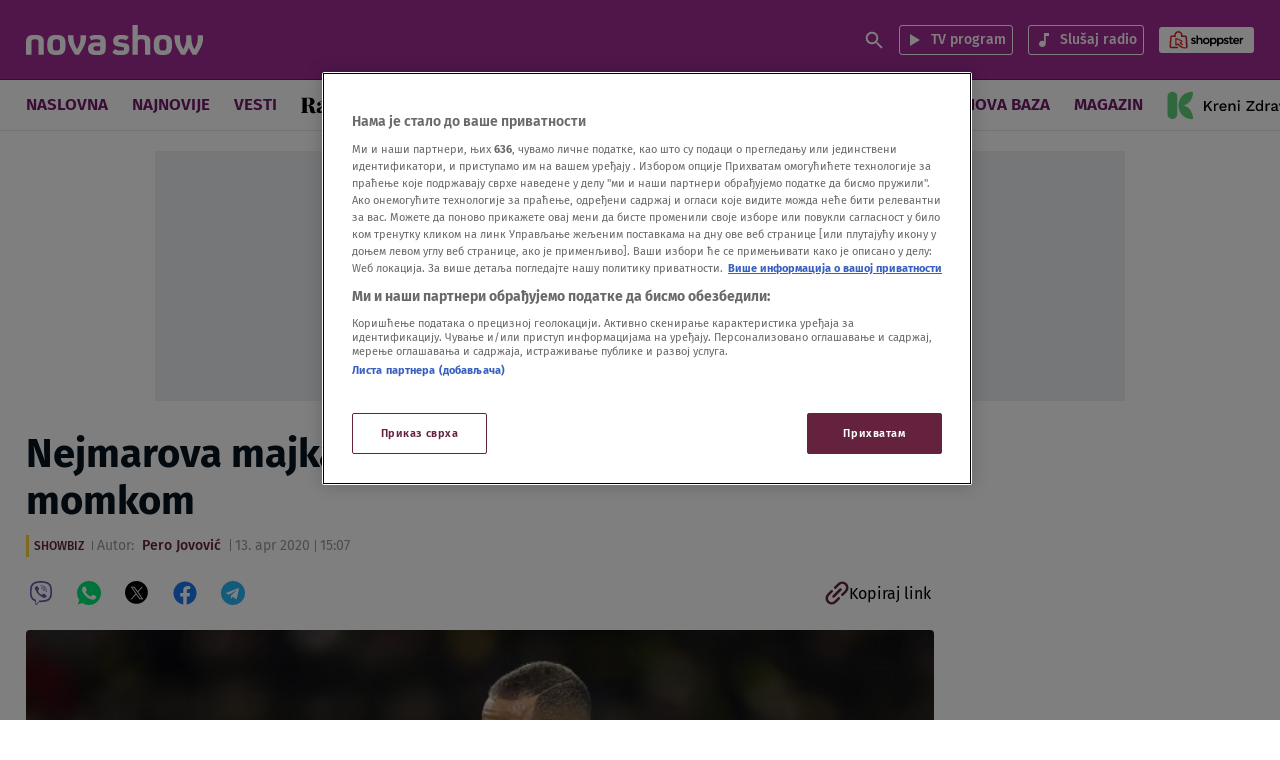

--- FILE ---
content_type: text/html; charset=UTF-8
request_url: https://nova.rs/zabava/showbiz/nejmarova-majka-u-vezi-sa-trideset-godina-mladim-momkom/
body_size: 189429
content:

<!doctype html>
<html class="no-js" lang="sr-RS" >
    <head>
        <meta charset="UTF-8" />
        <meta name="viewport" content="width=device-width, initial-scale=1, maximum-scale=1, user-scalable=no">

        <!-- Fonts Preload -->
        <link
            rel="preload"
            as="font"
            type="font/woff2"
            href="//nova.rs/wp-content/themes/ucnewsportal-novas/dist/assets/fonts/FiraSans-Regular.woff2"
            crossorigin="anonymous"/>
<link
            rel="preload"
            as="font"
            type="font/woff2"
            href="//nova.rs/wp-content/themes/ucnewsportal-novas/dist/assets/fonts/FiraSans-Medium.woff2"
            crossorigin="anonymous"/>
<link
            rel="preload"
            as="font"
            type="font/woff2"
            href="//nova.rs/wp-content/themes/ucnewsportal-novas/dist/assets/fonts/FiraSans-SemiBold.woff2"
            crossorigin="anonymous"/>
<link
            rel="preload"
            as="font"
            type="font/woff2"
            href="//nova.rs/wp-content/themes/ucnewsportal-novas/dist/assets/fonts/FiraSans-Bold.woff2"
            crossorigin="anonymous"/>

        

<link rel="apple-touch-icon" href="//nova.rs/wp-content/themes/ucnewsportal-novas/dist/assets/images/apple-touch-icon.png" />
<link rel="apple-touch-icon" sizes="57x57" href="//nova.rs/wp-content/themes/ucnewsportal-novas/dist/assets/images/apple-touch-icon-57x57.png" />
<link rel="apple-touch-icon" sizes="72x72" href="//nova.rs/wp-content/themes/ucnewsportal-novas/dist/assets/images/apple-touch-icon-72x72.png" />
<link rel="apple-touch-icon" sizes="76x76" href="//nova.rs/wp-content/themes/ucnewsportal-novas/dist/assets/images/apple-touch-icon-76x76.png" />
<link rel="apple-touch-icon" sizes="114x114" href="//nova.rs/wp-content/themes/ucnewsportal-novas/dist/assets/images/apple-touch-icon-114x114.png" />
<link rel="apple-touch-icon" sizes="120x120" href="//nova.rs/wp-content/themes/ucnewsportal-novas/dist/assets/images/apple-touch-icon-120x120.png" />
<link rel="apple-touch-icon" sizes="144x144" href="//nova.rs/wp-content/themes/ucnewsportal-novas/dist/assets/images/apple-touch-icon-144x144.png" />
<link rel="apple-touch-icon" sizes="152x152" href="//nova.rs/wp-content/themes/ucnewsportal-novas/dist/assets/images/apple-touch-icon-152x152.png" />
<link rel="apple-touch-icon" sizes="180x180" href="//nova.rs/wp-content/themes/ucnewsportal-novas/dist/assets/images/apple-touch-icon-180x180.png" />
        <script>
            window.ft = {"lock-coral-new-logic-timestamp":false,"new-image-renditions":true,"submenu-header-desktop":false,"submenu-feature-zone":true,"featured-block-image-sizes":false,"n1-caption-feature":false,"post-time-new-format":false,"authors-overwrite":true,"new-bex":true,"kajron-selection":false,"purger_logic":true,"amp-accelerated-mobile-pages":false,"in-text-banner":true,"expose-bex-to-api":false,"soft-import-posts":true,"custom-tag-search":false,"branded-layout":true,"dynamic-banners-in-text":true,"wpp-max-execution":false,"custom-branded-colours":true,"optimize-image-renditions":false,"rendition-relative-path-fix-tempft":false,"global-redis-cache":true,"personalised-ce-widget":true,"new-media-templates":true,"bex-api-style":false,"modular-sidebar":true,"popular-posts-single-zadovoljna":false,"comments-badge-placeholder":true,"modular-sidebar-responsive-api":true,"modular-sidebar-responsive":true,"dynamic-banners-api":true,"after-text-banner":true,"generateRss":false,"api-redis-cache":false,"dark-mode":false,"like-dislike":false,"menus-renamed":true,"initial-archive-posts-specific":true,"new-blockquote-unlimited":true,"new-related-news":true,"firebase-push-notifications":false,"acf-relationship-improvements":true,"after-tags-banner":true,"onesignal-topic":false,"adstxt-editor":true,"backward-compatibility-api":false,"blockquote-backwards-compatibility":false,"enable-tracing":false,"onesignal":false,"live-blog":true,"google-tag-manager":true,"optimize-image-renditions-16-9":true,"image-caption-below-the-image":true,"update-modified-datetime":true,"dynamic-banners-layout":true,"dynamic-banners-feed":true,"under-article-bottom-element":true,"cdn-error-handling":false,"coral-env":false,"dynamic-banners-in-text-desktop":false,"purge-content-blocks":true,"backoffice-head-scripts":true,"display-build-number":true,"chrono_block_query_cache":false,"remove-viblast":false,"purge-remove-path":true,"purge-push-notification":false,"soft-import-posts-whitelist-domains":false,"temp-purge-subcategory-archive-page":true,"coral-talk-load-optimisation":false,"category-search-field":true,"temp-exclude-dynamic-banners-from-antrfile":false,"dynamic-latest-news-widget":true,"latest-news-widget-stylization":true,"temp-new-social-share-stylization":true,"push-notification-refactor":false,"purge-rss-feed":true,"live-blog-refactor":true,"purger_invalidate_latest_news_page":true,"purge-latest-news-adjust-pages-number":true,"release-dynamic-under-article":true,"autoplay-featured-video":true,"sticky-video-player":true,"js-localized-datetime":true,"ios-browser-video-session":true,"normalize-social-embeds":false,"new-social-embed-logic":false,"blurry-photos-new-rendition":true,"bridtv-single-post-featured-zone":true,"related-news-soft-import-post-temp-ft":true,"purge-separate-comments-page":true,"bridtv-single-post-content-zone":true,"bridtv-embed-api":true,"app-install-banner-backoffice":true,"app-install-banner":true,"purge-trashed-post":true,"coral-comments-count":false,"attachment-search-override-speed":true,"swiper-slider":false,"optimize-sql-chrono":false,"admin-bar-archive-categories":true,"subcategory-menu":false,"fix-featured-image-single":false,"purge-uaz-adjust-time-range":true,"release-invalidate-global-duaz":true,"brid-tv-replace-domain ":true,"post-thumbnail-video-icon":true,"nova-video":true,"new-cache-logic":true,"cache-generator-control-panel":true,"article-video-param":true,"mobile-sbp-data":true,"mobile-app-single-build":true,"change-yoast-author-meta":true,"soft-import-auto-publish":true,"categories-migration-settings":false,"refactored-branded-layout":true,"fast-comments-widget":true,"enable-auto-purge-urls":true,"comments-call-to-action":true,"invalidate-soft-import-post-cache":true,"comments-options-cta":true,"reorder-backoffice-sidebar":true,"prevent-auto-redirect":true,"dynamic-nova-logo":false,"parse_json_bridtv_embed":false,"log-fast-comments-hook-data":false,"novas-comments-badge":true,"fastcomments-post-object-override":true,"separate-comment-page":true,"update-post-time":true,"purge-tag-feed":true,"nova-video-tag-checkbox":true,"service-worker-handler":true,"nova-video-related-posts":true,"nova-video-content-blocks":true,"nova-video-theater-mode":true,"nova-video-related-redirect":true,"expand_manager_params":true,"nova-video-remove-banners":false,"public_post_preview_extended":true,"custom-rss":true,"app-banner-settings":true,"articles_feed":true,"topic-info-content-block":true,"topic-info-api-adjustments":true,"app-install-banner-facebook":true,"adform_tag_feed":true,"app-install-banner-redesign":true,"disable-404-widgets":true,"wpp_fix":true,"hide_post_from_google_news":true,"ai_generated_post":true,"backoffice_nexus":true,"mobile_base_url":true}        </script>
        <meta name='robots' content='index, follow, max-image-preview:large, max-snippet:-1, max-video-preview:-1' />

	<!-- This site is optimized with the Yoast SEO Premium plugin v20.8 (Yoast SEO v20.8) - https://yoast.com/wordpress/plugins/seo/ -->
	<title>Nejmarova majka u vezi sa trideset godina mlađim momkom</title>
	<link rel="canonical" href="https://nova.rs/zabava/showbiz/nejmarova-majka-u-vezi-sa-trideset-godina-mladim-momkom/" />
	<meta property="og:locale" content="sr_RS" />
	<meta property="og:type" content="article" />
	<meta property="og:title" content="Nejmarova majka u vezi sa trideset godina mlađim momkom" />
	<meta property="og:description" content="Inostrani mediji ovih dana govore o vezi Nadin Gonsalves, majke fudbalera Nejmara, i trideset godina mlađeg Tijaga Ramosa, inače poznatog i kao jednog od velikih fanova slavnog sportiste." />
	<meta property="og:url" content="https://nova.rs/zabava/showbiz/nejmarova-majka-u-vezi-sa-trideset-godina-mladim-momkom/" />
	<meta property="og:site_name" content="NOVA portal" />
	<meta property="article:published_time" content="2020-04-13T13:07:48+00:00" />
	<meta property="og:image" content="https://nova.rs/wp-content/uploads/2020/03/h_55883548-1110x625.jpg" />
	<meta property="og:image:width" content="1110" />
	<meta property="og:image:height" content="625" />
	<meta property="og:image:type" content="image/jpeg" />
	<meta name="author" content="Pero Jovović" />
	<meta name="twitter:card" content="summary_large_image" />
	<meta name="twitter:description" content="Inostrani mediji ovih dana govore o vezi Nadin Gonsalves, majke fudbalera Nejmara, i trideset godina mlađeg Tijaga Ramosa, inače poznatog i kao jednog od velikih fanova slavnog sportiste." />
	<meta name="twitter:label1" content="Autor" />
	<meta name="twitter:data1" content="Pero Jovović" />
	<script type="application/ld+json" class="yoast-schema-graph">{"@context":"https://schema.org","@graph":[{"@type":"WebPage","@id":"https://nova.rs/zabava/showbiz/nejmarova-majka-u-vezi-sa-trideset-godina-mladim-momkom/","url":"https://nova.rs/zabava/showbiz/nejmarova-majka-u-vezi-sa-trideset-godina-mladim-momkom/","name":"Nejmarova majka u vezi sa trideset godina mlađim momkom","isPartOf":{"@id":"https://nova.rs/#website"},"datePublished":"2020-04-13T13:07:48+00:00","dateModified":"2020-04-13T13:07:48+00:00","author":{"@id":"https://nova.rs/#/schema/person/aaa1e2b880ec234fb6d70c84509e2987"},"breadcrumb":{"@id":"https://nova.rs/zabava/showbiz/nejmarova-majka-u-vezi-sa-trideset-godina-mladim-momkom/#breadcrumb"},"inLanguage":"sr-RS","potentialAction":[{"@type":"ReadAction","target":["https://nova.rs/zabava/showbiz/nejmarova-majka-u-vezi-sa-trideset-godina-mladim-momkom/"]}]},{"@type":"BreadcrumbList","@id":"https://nova.rs/zabava/showbiz/nejmarova-majka-u-vezi-sa-trideset-godina-mladim-momkom/#breadcrumb","itemListElement":[{"@type":"ListItem","position":1,"name":"Home","item":"https://nova.rs/"},{"@type":"ListItem","position":2,"name":"Nejmarova majka u vezi sa trideset godina mlađim momkom"}]},{"@type":"WebSite","@id":"https://nova.rs/#website","url":"https://nova.rs/","name":"NOVA portal","description":"Nova.rs je profesionalan, odgovoran portal sa stavom koji nudi uvid u najznačajnija dešavanja u Srbiji i svetu.","potentialAction":[{"@type":"SearchAction","target":{"@type":"EntryPoint","urlTemplate":"https://nova.rs/?s={search_term_string}"},"query-input":"required name=search_term_string"}],"inLanguage":"sr-RS"},{"@type":"Person","@id":"https://nova.rs/#/schema/person/aaa1e2b880ec234fb6d70c84509e2987","name":"Pero Jovović","url":"https://nova.rs/author/perojovovic/"}]}</script>
	<!-- / Yoast SEO Premium plugin. -->


<link rel='dns-prefetch' href='//vjs.zencdn.net' />
<link rel='dns-prefetch' href='//imasdk.googleapis.com' />
<link rel='dns-prefetch' href='//cdnjs.cloudflare.com' />
<link rel='dns-prefetch' href='//connect.facebook.net' />
<style id='classic-theme-styles-inline-css' type='text/css'>
/*! This file is auto-generated */
.wp-block-button__link{color:#fff;background-color:#32373c;border-radius:9999px;box-shadow:none;text-decoration:none;padding:calc(.667em + 2px) calc(1.333em + 2px);font-size:1.125em}.wp-block-file__button{background:#32373c;color:#fff;text-decoration:none}
</style>
<style id='global-styles-inline-css' type='text/css'>
body{--wp--preset--color--black: #000000;--wp--preset--color--cyan-bluish-gray: #abb8c3;--wp--preset--color--white: #ffffff;--wp--preset--color--pale-pink: #f78da7;--wp--preset--color--vivid-red: #cf2e2e;--wp--preset--color--luminous-vivid-orange: #ff6900;--wp--preset--color--luminous-vivid-amber: #fcb900;--wp--preset--color--light-green-cyan: #7bdcb5;--wp--preset--color--vivid-green-cyan: #00d084;--wp--preset--color--pale-cyan-blue: #8ed1fc;--wp--preset--color--vivid-cyan-blue: #0693e3;--wp--preset--color--vivid-purple: #9b51e0;--wp--preset--color--primary: #1779ba;--wp--preset--color--secondary: #767676;--wp--preset--color--success: #3adb76;--wp--preset--color--warning: #ffae00;--wp--preset--color--alert: #cc4b37;--wp--preset--gradient--vivid-cyan-blue-to-vivid-purple: linear-gradient(135deg,rgba(6,147,227,1) 0%,rgb(155,81,224) 100%);--wp--preset--gradient--light-green-cyan-to-vivid-green-cyan: linear-gradient(135deg,rgb(122,220,180) 0%,rgb(0,208,130) 100%);--wp--preset--gradient--luminous-vivid-amber-to-luminous-vivid-orange: linear-gradient(135deg,rgba(252,185,0,1) 0%,rgba(255,105,0,1) 100%);--wp--preset--gradient--luminous-vivid-orange-to-vivid-red: linear-gradient(135deg,rgba(255,105,0,1) 0%,rgb(207,46,46) 100%);--wp--preset--gradient--very-light-gray-to-cyan-bluish-gray: linear-gradient(135deg,rgb(238,238,238) 0%,rgb(169,184,195) 100%);--wp--preset--gradient--cool-to-warm-spectrum: linear-gradient(135deg,rgb(74,234,220) 0%,rgb(151,120,209) 20%,rgb(207,42,186) 40%,rgb(238,44,130) 60%,rgb(251,105,98) 80%,rgb(254,248,76) 100%);--wp--preset--gradient--blush-light-purple: linear-gradient(135deg,rgb(255,206,236) 0%,rgb(152,150,240) 100%);--wp--preset--gradient--blush-bordeaux: linear-gradient(135deg,rgb(254,205,165) 0%,rgb(254,45,45) 50%,rgb(107,0,62) 100%);--wp--preset--gradient--luminous-dusk: linear-gradient(135deg,rgb(255,203,112) 0%,rgb(199,81,192) 50%,rgb(65,88,208) 100%);--wp--preset--gradient--pale-ocean: linear-gradient(135deg,rgb(255,245,203) 0%,rgb(182,227,212) 50%,rgb(51,167,181) 100%);--wp--preset--gradient--electric-grass: linear-gradient(135deg,rgb(202,248,128) 0%,rgb(113,206,126) 100%);--wp--preset--gradient--midnight: linear-gradient(135deg,rgb(2,3,129) 0%,rgb(40,116,252) 100%);--wp--preset--font-size--small: 13px;--wp--preset--font-size--medium: 20px;--wp--preset--font-size--large: 36px;--wp--preset--font-size--x-large: 42px;--wp--preset--spacing--20: 0.44rem;--wp--preset--spacing--30: 0.67rem;--wp--preset--spacing--40: 1rem;--wp--preset--spacing--50: 1.5rem;--wp--preset--spacing--60: 2.25rem;--wp--preset--spacing--70: 3.38rem;--wp--preset--spacing--80: 5.06rem;--wp--preset--shadow--natural: 6px 6px 9px rgba(0, 0, 0, 0.2);--wp--preset--shadow--deep: 12px 12px 50px rgba(0, 0, 0, 0.4);--wp--preset--shadow--sharp: 6px 6px 0px rgba(0, 0, 0, 0.2);--wp--preset--shadow--outlined: 6px 6px 0px -3px rgba(255, 255, 255, 1), 6px 6px rgba(0, 0, 0, 1);--wp--preset--shadow--crisp: 6px 6px 0px rgba(0, 0, 0, 1);}:where(.is-layout-flex){gap: 0.5em;}:where(.is-layout-grid){gap: 0.5em;}body .is-layout-flow > .alignleft{float: left;margin-inline-start: 0;margin-inline-end: 2em;}body .is-layout-flow > .alignright{float: right;margin-inline-start: 2em;margin-inline-end: 0;}body .is-layout-flow > .aligncenter{margin-left: auto !important;margin-right: auto !important;}body .is-layout-constrained > .alignleft{float: left;margin-inline-start: 0;margin-inline-end: 2em;}body .is-layout-constrained > .alignright{float: right;margin-inline-start: 2em;margin-inline-end: 0;}body .is-layout-constrained > .aligncenter{margin-left: auto !important;margin-right: auto !important;}body .is-layout-constrained > :where(:not(.alignleft):not(.alignright):not(.alignfull)){max-width: var(--wp--style--global--content-size);margin-left: auto !important;margin-right: auto !important;}body .is-layout-constrained > .alignwide{max-width: var(--wp--style--global--wide-size);}body .is-layout-flex{display: flex;}body .is-layout-flex{flex-wrap: wrap;align-items: center;}body .is-layout-flex > *{margin: 0;}body .is-layout-grid{display: grid;}body .is-layout-grid > *{margin: 0;}:where(.wp-block-columns.is-layout-flex){gap: 2em;}:where(.wp-block-columns.is-layout-grid){gap: 2em;}:where(.wp-block-post-template.is-layout-flex){gap: 1.25em;}:where(.wp-block-post-template.is-layout-grid){gap: 1.25em;}.has-black-color{color: var(--wp--preset--color--black) !important;}.has-cyan-bluish-gray-color{color: var(--wp--preset--color--cyan-bluish-gray) !important;}.has-white-color{color: var(--wp--preset--color--white) !important;}.has-pale-pink-color{color: var(--wp--preset--color--pale-pink) !important;}.has-vivid-red-color{color: var(--wp--preset--color--vivid-red) !important;}.has-luminous-vivid-orange-color{color: var(--wp--preset--color--luminous-vivid-orange) !important;}.has-luminous-vivid-amber-color{color: var(--wp--preset--color--luminous-vivid-amber) !important;}.has-light-green-cyan-color{color: var(--wp--preset--color--light-green-cyan) !important;}.has-vivid-green-cyan-color{color: var(--wp--preset--color--vivid-green-cyan) !important;}.has-pale-cyan-blue-color{color: var(--wp--preset--color--pale-cyan-blue) !important;}.has-vivid-cyan-blue-color{color: var(--wp--preset--color--vivid-cyan-blue) !important;}.has-vivid-purple-color{color: var(--wp--preset--color--vivid-purple) !important;}.has-black-background-color{background-color: var(--wp--preset--color--black) !important;}.has-cyan-bluish-gray-background-color{background-color: var(--wp--preset--color--cyan-bluish-gray) !important;}.has-white-background-color{background-color: var(--wp--preset--color--white) !important;}.has-pale-pink-background-color{background-color: var(--wp--preset--color--pale-pink) !important;}.has-vivid-red-background-color{background-color: var(--wp--preset--color--vivid-red) !important;}.has-luminous-vivid-orange-background-color{background-color: var(--wp--preset--color--luminous-vivid-orange) !important;}.has-luminous-vivid-amber-background-color{background-color: var(--wp--preset--color--luminous-vivid-amber) !important;}.has-light-green-cyan-background-color{background-color: var(--wp--preset--color--light-green-cyan) !important;}.has-vivid-green-cyan-background-color{background-color: var(--wp--preset--color--vivid-green-cyan) !important;}.has-pale-cyan-blue-background-color{background-color: var(--wp--preset--color--pale-cyan-blue) !important;}.has-vivid-cyan-blue-background-color{background-color: var(--wp--preset--color--vivid-cyan-blue) !important;}.has-vivid-purple-background-color{background-color: var(--wp--preset--color--vivid-purple) !important;}.has-black-border-color{border-color: var(--wp--preset--color--black) !important;}.has-cyan-bluish-gray-border-color{border-color: var(--wp--preset--color--cyan-bluish-gray) !important;}.has-white-border-color{border-color: var(--wp--preset--color--white) !important;}.has-pale-pink-border-color{border-color: var(--wp--preset--color--pale-pink) !important;}.has-vivid-red-border-color{border-color: var(--wp--preset--color--vivid-red) !important;}.has-luminous-vivid-orange-border-color{border-color: var(--wp--preset--color--luminous-vivid-orange) !important;}.has-luminous-vivid-amber-border-color{border-color: var(--wp--preset--color--luminous-vivid-amber) !important;}.has-light-green-cyan-border-color{border-color: var(--wp--preset--color--light-green-cyan) !important;}.has-vivid-green-cyan-border-color{border-color: var(--wp--preset--color--vivid-green-cyan) !important;}.has-pale-cyan-blue-border-color{border-color: var(--wp--preset--color--pale-cyan-blue) !important;}.has-vivid-cyan-blue-border-color{border-color: var(--wp--preset--color--vivid-cyan-blue) !important;}.has-vivid-purple-border-color{border-color: var(--wp--preset--color--vivid-purple) !important;}.has-vivid-cyan-blue-to-vivid-purple-gradient-background{background: var(--wp--preset--gradient--vivid-cyan-blue-to-vivid-purple) !important;}.has-light-green-cyan-to-vivid-green-cyan-gradient-background{background: var(--wp--preset--gradient--light-green-cyan-to-vivid-green-cyan) !important;}.has-luminous-vivid-amber-to-luminous-vivid-orange-gradient-background{background: var(--wp--preset--gradient--luminous-vivid-amber-to-luminous-vivid-orange) !important;}.has-luminous-vivid-orange-to-vivid-red-gradient-background{background: var(--wp--preset--gradient--luminous-vivid-orange-to-vivid-red) !important;}.has-very-light-gray-to-cyan-bluish-gray-gradient-background{background: var(--wp--preset--gradient--very-light-gray-to-cyan-bluish-gray) !important;}.has-cool-to-warm-spectrum-gradient-background{background: var(--wp--preset--gradient--cool-to-warm-spectrum) !important;}.has-blush-light-purple-gradient-background{background: var(--wp--preset--gradient--blush-light-purple) !important;}.has-blush-bordeaux-gradient-background{background: var(--wp--preset--gradient--blush-bordeaux) !important;}.has-luminous-dusk-gradient-background{background: var(--wp--preset--gradient--luminous-dusk) !important;}.has-pale-ocean-gradient-background{background: var(--wp--preset--gradient--pale-ocean) !important;}.has-electric-grass-gradient-background{background: var(--wp--preset--gradient--electric-grass) !important;}.has-midnight-gradient-background{background: var(--wp--preset--gradient--midnight) !important;}.has-small-font-size{font-size: var(--wp--preset--font-size--small) !important;}.has-medium-font-size{font-size: var(--wp--preset--font-size--medium) !important;}.has-large-font-size{font-size: var(--wp--preset--font-size--large) !important;}.has-x-large-font-size{font-size: var(--wp--preset--font-size--x-large) !important;}
.wp-block-navigation a:where(:not(.wp-element-button)){color: inherit;}
:where(.wp-block-post-template.is-layout-flex){gap: 1.25em;}:where(.wp-block-post-template.is-layout-grid){gap: 1.25em;}
:where(.wp-block-columns.is-layout-flex){gap: 2em;}:where(.wp-block-columns.is-layout-grid){gap: 2em;}
.wp-block-pullquote{font-size: 1.5em;line-height: 1.6;}
</style>
<link rel='stylesheet' id='live-results-widget-css-css' href='//nova.rs/wp-content/plugins/united-cloud-live-results-widget/dist/assets/css/scss-live-results-widget.css?ver=1762939577' type='text/css' media='all' />
<link rel='stylesheet' id='united-cloud-social-share-scss-css' href='//nova.rs/wp-content/plugins/united-cloud-social-share/dist/assets/css/scss-united-cloud-social-share.css?ver=1762939577' type='text/css' media='all' />
<link rel='stylesheet' id='social-share-css-css' href='//nova.rs/wp-content/plugins/united-cloud-social-share/dist/assets/css/scss-ucnewsportal-novas-social-share.css?ver=1762939577' type='text/css' media='all' />
<link rel='stylesheet' id='wordpress-popular-posts-css-css' href='//nova.rs/wp-content/plugins/wordpress-popular-posts/assets/css/wpp.css?ver=6.3.4' type='text/css' media='all' />
<link rel='stylesheet' id='main-stylesheet-css' href='//nova.rs/wp-content/themes/ucnewsportal-novas/dist/assets/css/app.css?ver=1762939611' type='text/css' media='all' />
<link rel='stylesheet' id='videojs-css-css' href='//vjs.zencdn.net/6.10/video-js.css?ver=6.10' type='text/css' media='all' />
<script id="wpp-json" type="application/json">
{"sampling_active":1,"sampling_rate":100,"ajax_url":"https:\/\/nova.rs\/wp-json\/wordpress-popular-posts\/v1\/popular-posts","api_url":"https:\/\/nova.rs\/wp-json\/wordpress-popular-posts","ID":147025,"token":"edcd4b89e1","lang":0,"debug":0}
</script>
<script src="//nova.rs/wp-content/plugins/wordpress-popular-posts/assets/js/wpp.min.js?ver=6.3.4" id="wpp-js-js"></script>
<script src="//vjs.zencdn.net/7.11.4/video.min.js?ver=7.11.4" id="videojs-js"></script>
<script src="//imasdk.googleapis.com/js/sdkloader/ima3.js?ver=3.0.0" id="videojs-ima-js-js"></script>
<script src="//nova.rs/wp-includes/js/jquery/jquery.min.js?ver=3.7.1" id="jquery-core-js"></script>
<script src="//nova.rs/wp-includes/js/jquery/jquery-migrate.min.js?ver=3.4.1" id="jquery-migrate-js"></script>
<script src="//nova.rs/wp-includes/js/jquery/ui/core.min.js?ver=1.13.2" id="jquery-ui-core-js"></script>
<script src="//nova.rs/wp-includes/js/jquery/ui/mouse.min.js?ver=1.13.2" id="jquery-ui-mouse-js"></script>
<script src="//nova.rs/wp-includes/js/jquery/ui/sortable.min.js?ver=1.13.2" id="jquery-ui-sortable-js"></script>
<script src="//nova.rs/wp-includes/js/jquery/ui/resizable.min.js?ver=1.13.2" id="jquery-ui-resizable-js"></script>
<script src="//nova.rs/wp-content/plugins/advanced-custom-fields-pro/assets/build/js/acf.min.js?ver=6.2.4" id="acf-js"></script>
<script src="//nova.rs/wp-content/plugins/advanced-custom-fields-pro/assets/build/js/acf-input.min.js?ver=6.2.4" id="acf-input-js"></script>
<script src="//nova.rs/wp-content/themes/ucnewsportal-novas/dist/assets/js/videojs-ima.js?ver=1762939611" id="ima-js"></script>
<script src="//cdnjs.cloudflare.com/ajax/libs/uuid/8.1.0/uuidv4.min.js?ver=8.1.0" id="uuid-cdn-js"></script>
<script src="//nova.rs/wp-content/themes/ucnewsportal/viblast-player/viblast.js?ver=1762939481" id="viblast-js"></script>
<script src="//nova.rs/wp-content/themes/ucnewsportal-novas/dist/assets/js/fb-sdk.js?ver=6.4.2" id="fb-sdk-js"></script>
<script src="//connect.facebook.net/sr_RS/sdk.js?ver=6.4.2" id="fb-sdk-cdn-js"></script>
<script id="dynamic-banners-js-extra">
var dynamicBannersInText = ["<!-- \/21876124292\/NovaRS\/NovaRS-Dynamic-Intext-1 -->\r\n<div id='div-gpt-ad-1659018279854-0'>\r\n<!-- \r\n  <script>\r\n    googletag.cmd.push(function() { googletag.display('div-gpt-ad-1659018279854-0'); });\r\n  <\/script>\r\n-->\r\n<\/div>\r\n","<!-- \/21876124292\/NovaRS\/NovaRS-Dynamic-Intext-2 -->\r\n<div id='div-gpt-ad-1650455202715-0'>\r\n<!-- \r\n  <script>\r\n    googletag.cmd.push(function() { googletag.display('div-gpt-ad-1650455202715-0'); });\r\n  <\/script>\r\n-->\r\n<\/div>","<!-- \/21876124292\/NovaRS\/NovaRS-Dynamic-Intext-3 -->\r\n<div id='div-gpt-ad-1650455225520-0'>\r\n<!-- \r\n  <script>\r\n    googletag.cmd.push(function() { googletag.display('div-gpt-ad-1650455225520-0'); });\r\n  <\/script>\r\n-->\r\n<\/div>","<!-- \/21876124292\/NovaRS\/NovaRS-Dynamic-Intext-4 -->\r\n<div id='div-gpt-ad-1650455248373-0'>\r\n<!-- \r\n  <script>\r\n    googletag.cmd.push(function() { googletag.display('div-gpt-ad-1650455248373-0'); });\r\n  <\/script>\r\n-->\r\n<\/div>","<!-- \/21876124292\/NovaRS\/NovaRS-Dynamic-Intext-5 -->\r\n<div id='div-gpt-ad-1650455272008-0'>\r\n<!-- \r\n  <script>\r\n    googletag.cmd.push(function() { googletag.display('div-gpt-ad-1650455272008-0'); });\r\n  <\/script>\r\n-->\r\n<\/div>\r\n","<!-- \/21876124292\/NovaRS\/NovaRS-Dynamic-Intext-6 -->\r\n<div id='div-gpt-ad-1650455305076-0'>\r\n<!-- \r\n  <script>\r\n    googletag.cmd.push(function() { googletag.display('div-gpt-ad-1650455305076-0'); });\r\n  <\/script>\r\n-->\r\n<\/div>","<!-- \/21876124292\/NovaRS\/NovaRS-Dynamic-Intext-7 -->\r\n<div id='div-gpt-ad-1650455335804-0'>\r\n<!-- \r\n  <script>\r\n    googletag.cmd.push(function() { googletag.display('div-gpt-ad-1650455335804-0'); });\r\n  <\/script>\r\n-->\r\n<\/div>","<!-- \/21876124292\/NovaRS\/NovaRS-Dynamic-Intext-8 -->\r\n<div id='div-gpt-ad-1650455359159-0'>\r\n<!-- \r\n  <script>\r\n    googletag.cmd.push(function() { googletag.display('div-gpt-ad-1650455359159-0'); });\r\n  <\/script>\r\n-->\r\n<\/div>\r\n","<!-- \/21876124292\/NovaRS\/NovaRS-Dynamic-Intext-9 -->\r\n<div id='div-gpt-ad-1650455384300-0'>\r\n<!-- \r\n  <script>\r\n    googletag.cmd.push(function() { googletag.display('div-gpt-ad-1650455384300-0'); });\r\n  <\/script>\r\n-->\r\n<\/div>","<!-- \/21876124292\/NovaRS\/NovaRS-Dynamic-Intext-10 -->\r\n<div id='div-gpt-ad-1650455471792-0'>\r\n<!-- \r\n  <script>\r\n    googletag.cmd.push(function() { googletag.display('div-gpt-ad-1650455471792-0'); });\r\n  <\/script>\r\n-->\r\n<\/div>"];
</script>
<script src="//nova.rs/wp-content/themes/ucnewsportal-novas/dist/assets/js/dynamic-banners.js?ver=6.4.2" id="dynamic-banners-js"></script>
<script id="add_manager_variables-js-extra">
var addManagerParams = {"categories":["zabava","zabava_showbiz"],"tags":["nadin-gonsalves","nejmar","tijaga-ramosa"],"post_id":"147025","post_url":"https:\/\/nova.rs\/zabava\/showbiz\/nejmarova-majka-u-vezi-sa-trideset-godina-mladim-momkom\/","browser_width":"1024","viewport_size":"","article_video":"false","article_socnet":"false","referral":"none","author_name":["pero_jovovic"]};
</script>
<script src="//nova.rs/wp-content/themes/ucnewsportal-novas/dist/assets/js/add-manager-variables.js?ver=1762939611" id="add_manager_variables-js"></script>
<script>window.dataLayer = window.dataLayer || []; window.dataLayer.push({"pageType":"article","postAuthor":"Pero Jovovi\u0107","postId":147025,"postModifiedDate":"2020-04-13 15:07:48","postNew":"old","postPublishedDate":"2020-04-13 15:07:48","postSections":"zabava>showbiz","postTags":"nadin-gonsalves, nejmar, tijaga-ramosa","postTitle":"Nejmarova majka u vezi sa trideset godina mla\u0111im momkom","postTitleLength":"9-10","postURL":"https:\/\/nova.rs\/zabava\/showbiz\/nejmarova-majka-u-vezi-sa-trideset-godina-mladim-momkom\/"});</script><link rel="https://api.w.org/" href="https://nova.rs/wp-json/" /><link rel="alternate" type="application/json" href="https://nova.rs/wp-json/wp/v2/posts/147025" /><link rel="alternate" type="application/json+oembed" href="https://nova.rs/wp-json/oembed/1.0/embed?url=https%3A%2F%2Fnova.rs%2Fzabava%2Fshowbiz%2Fnejmarova-majka-u-vezi-sa-trideset-godina-mladim-momkom%2F" />
<link rel="alternate" type="text/xml+oembed" href="https://nova.rs/wp-json/oembed/1.0/embed?url=https%3A%2F%2Fnova.rs%2Fzabava%2Fshowbiz%2Fnejmarova-majka-u-vezi-sa-trideset-godina-mladim-momkom%2F&#038;format=xml" />
<meta name="BridPlugin" content="site:26834|oauth_token:01110011 01100101 01100011 01110010 01100101 01110100|ver:3.7.3|widget:|disable_video_autosave:0|channels:Array|width:16|height:9|autoplay:0|aspect:1|user_id:31891|default_channel:18|ovr_def:1|async_embed:0|google_seo:1|raw_embed:1|disable_shortcode:2|hide_upload_video:1|hide_add_video:1|hide_yt_video:1|hide_manage_playlist:0|hide_manage_outstream:1|hide_manage_carousels:1|unit:28208|unit_width:480|unit_height:270|player:40171|video_image:|onready:|default_exchange_rule:0" />            <style id="wpp-loading-animation-styles">@-webkit-keyframes bgslide{from{background-position-x:0}to{background-position-x:-200%}}@keyframes bgslide{from{background-position-x:0}to{background-position-x:-200%}}.wpp-widget-placeholder,.wpp-widget-block-placeholder,.wpp-shortcode-placeholder{margin:0 auto;width:60px;height:3px;background:#dd3737;background:linear-gradient(90deg,#dd3737 0%,#571313 10%,#dd3737 100%);background-size:200% auto;border-radius:3px;-webkit-animation:bgslide 1s infinite linear;animation:bgslide 1s infinite linear}</style>
            <script> 
  window.dataLayer = window.dataLayer || []; 
  function gtag(){dataLayer.push(arguments);} 
 
  // Default state
  gtag('consent', 'default', { 
        ad_storage: "denied", 
        analytics_storage: "denied", 
        functionality_storage: "denied", 
        personalization_storage: "denied", 
        security_storage: "denied",  
        ad_user_data: "denied",
        ad_personalization: "denied", 
'wait_for_update': 1000 
 
  }); 
</script><!-- Google Tag Manager -->
<script>(function(w,d,s,l,i){w[l]=w[l]||[];w[l].push({'gtm.start':
new Date().getTime(),event:'gtm.js'});var f=d.getElementsByTagName(s)[0],
j=d.createElement(s),dl=l!='dataLayer'?'&l='+l:'';j.async=true;j.src=
'https://www.googletagmanager.com/gtm.js?id='+i+dl;f.parentNode.insertBefore(j,f);
})(window,document,'script','dataLayer','GTM-5JRRC8T');</script>
<!-- End Google Tag Manager -->
<!-- OneTrust Cookies Consent Notice start for nova.rs -->
<script src="https://cdn.cookielaw.org/scripttemplates/otSDKStub.js" data-language="sr" type="text/javascript" charset="UTF-8" data-domain-script="7c739fe5-b3ac-4d19-9ec6-5fa1d32f0493" ></script>
<script type="text/javascript">
function OptanonWrapper() { }
</script>
<!-- OneTrust Cookies Consent Notice end for nova.rs --><!-- Start W2G -->
<script type="text/javascript"> 
	var w2g = w2g || {}; 
	w2g.hostname = 'nova.rs';
	w2g.targeting = { 
		category: addManagerParams.categories, 
		article_id: addManagerParams.post_id, 
		article_url_web: addManagerParams.post_url,
		article_tags: addManagerParams.tags,
		article_video: addManagerParams.article_video,
		article_socnet: addManagerParams.article_socnet,
		viewport_size: addManagerParams.viewport_size,
                referral: addManagerParams.referral,
                author_name: addManagerParams.author_name
	}; 
</script> 
<script type="text/javascript" src="https://lib.wtg-ads.com/publisher/nova.rs/lib.min.js" async></script>
<!-- End W2G -->



<!-- Start AdManager

<script async src="https://securepubads.g.doubleclick.net/tag/js/gpt.js"></script>
<script>
  var googletag = googletag || {};
  googletag.cmd = googletag.cmd || [];
</script>
<script>
var adUnits = [];
googletag.cmd.push(function() {

googletag.pubads().setTargeting('category', addManagerParams.categories);
googletag.pubads().setTargeting('article_id', addManagerParams.post_id);
googletag.pubads().setTargeting('article_url_web', addManagerParams.post_url);
googletag.pubads().setTargeting('article_tags', addManagerParams.tags);

var mappingBillboard = googletag.sizeMapping().
addSize([21,21],[320,100]).
addSize([768,21],[728,90]).
addSize([1023,21],[[970,250],[970,180],[970,90],[728,90]]).build();

var mappingInfeed = googletag.sizeMapping().
addSize([21,21],[[320,100],[300,250]]).
addSize([340,21],[[300,250],[320,100]]).
addSize([768,21],[728,90]).
addSize([1023,21],[[970,250],[970,180],[970,90],[728,90]]).build();

var mappingSideBanner = addManagerParams.post_id ?
googletag.sizeMapping().
addSize([21,21],[]).
addSize([768,21],[[300,250],[300,600]]).build() :
googletag.sizeMapping().
addSize([21,21],[[300,250],[320,100]]).
addSize([768,21],[[300,250],[300,600]]).build();

var mappingSideBannerFirst = googletag.sizeMapping().
addSize([21,21],[[300,250],[320,100]]).
addSize([768,21],[[300,250],[300,600]]).build();

var mappingFooter = googletag.sizeMapping().
addSize([21,21],[320,100]).
addSize([320,21],[[320,100],[320,50]]).
addSize([768,21],[750,200]).     
addSize([1023,21],[[1000,200],[750,200]]).build();

var mappingInText = googletag.sizeMapping().
addSize([21,21],[[1,1],[300,250],[320,100]]).
addSize([340,21],[[1,1],[336,280],[300,250],[320,100]]).
addSize([860,21],[[1,1],[468,60],[336,280],[300,250]]).
addSize([1030,21],[[1,1],[300,250],[468,60],[600,200],[600,250]]).build();

var mappingAfterText = googletag.sizeMapping().
addSize([21,21],[[1,1],[300,250],[320,100]]).
addSize([340,21],[[1,1],[336,280],[300,250],[320,100]]).
addSize([860,21],[[1,1],[468,60],[336,280],[300,250]]).
addSize([1030,21],[[1,1],[300,250],[468,60],[600,200],[600,250]]).build();

var mappingDynamicInText = googletag.sizeMapping().
addSize([21,21],[[336,280],[300,250],[320,100]]).
addSize([768,21],[]).build();

adUnits[0] = googletag.defineSlot('/21876124292/NovaRS/NovaRS-Billboard',[[970,250],[970,180],[970,90],[728,90],[320,100]],'div-gpt-ad-1609779302422-0').addService(googletag.pubads()).defineSizeMapping(mappingBillboard);

adUnits[1] = googletag.defineSlot('/21876124292/NovaRS/NovaRS-In-feed-1',[[970,250],[970,180],[970,90],[728,90],[300,250],[320,100]],'div-gpt-ad-1609779464228-0').addService(googletag.pubads()).defineSizeMapping(mappingInfeed);

adUnits[2] = googletag.defineSlot('/21876124292/NovaRS/NovaRS-inFeed-2',[[970,250],[970,180],[970,90],[728,90],[300,250],[320,100]],'div-gpt-ad-1609779879191-0').addService(googletag.pubads()).defineSizeMapping(mappingInfeed);

adUnits[3] = googletag.defineSlot('/21876124292/NovaRS/NovaRS-inFeed-3',[[970,250],[970,180],[970,90],[728,90],[300,250],[320,100]],'div-gpt-ad-1609779940712-0').addService(googletag.pubads()).defineSizeMapping(mappingInfeed);

adUnits[4] = googletag.defineSlot('/21876124292/NovaRS/NovaRS-SB-1',[[300,600],[300,250],[320,100]],'div-gpt-ad-1601975040678-0').addService(googletag.pubads()).defineSizeMapping(mappingSideBannerFirst);

adUnits[5] = googletag.defineSlot('/21876124292/NovaRS/NovaRS-SB-2',[[300,600],[300,250],[320,100]],'div-gpt-ad-1601975085024-0').addService(googletag.pubads()).defineSizeMapping(mappingSideBanner);

adUnits[6] = googletag.defineSlot('/21876124292/NovaRS/NovaRS-SB-3',[[300,600],[300,250],[320,100]],'div-gpt-ad-1601975138128-0').addService(googletag.pubads()).defineSizeMapping(mappingSideBannerFirst);

adUnits[7] = googletag.defineSlot('/21876124292/NovaRS/NovaRS-SB-4',[[300,600],[300,250],[320,100]],'div-gpt-ad-1601975178990-0').addService(googletag.pubads()).defineSizeMapping(mappingSideBannerFirst);

adUnits[8] = googletag.defineSlot('/21876124292/NovaRS/NovaRS-Stiki-Footer',[[750,200],[320,100]],'div-gpt-ad-1601975262497-0').addService(googletag.pubads()).defineSizeMapping(mappingFooter);

adUnits[9] = googletag.defineSlot('/21876124292/NovaRS/novaRS-inText',[[468,60],[300,250],[320,100]],'div-gpt-ad-1620633608631-0').addService(googletag.pubads()).defineSizeMapping(mappingInText);

adUnits[10] = googletag.defineSlot('/21876124292/NovaRS/novaRS-afterText',[[468,60],[300,250],[320,100]],'div-gpt-ad-1621846150789-0').addService(googletag.pubads()).defineSizeMapping(mappingAfterText);

adUnits[11] = googletag.defineSlot('/21876124292/NovaRS/novaRS-dinamicki-inText',[[336,280],[300,250],[320,100]],'div-gpt-ad-1622631114710-0').addService(googletag.pubads()).defineSizeMapping(mappingDynamicInText);

adUnits[12] = googletag.defineSlot('/21876124292/NovaRS/NovaRS-Dynamic-Intext-1',[[336,280],[300,250],[320,100]],'div-gpt-ad-1659018279854-0').addService(googletag.pubads()).defineSizeMapping(mappingDynamicInText);

adUnits[13] = googletag.defineSlot('/21876124292/NovaRS/NovaRS-Dynamic-Intext-2',[[336,280],[300,250],[320,100]],'div-gpt-ad-1650455202715-0').addService(googletag.pubads()).defineSizeMapping(mappingDynamicInText);

adUnits[14] = googletag.defineSlot('/21876124292/NovaRS/NovaRS-Dynamic-Intext-3',[[336,280],[300,250],[320,100]],'div-gpt-ad-1650455225520-0').addService(googletag.pubads()).defineSizeMapping(mappingDynamicInText);

adUnits[15] = googletag.defineSlot('/21876124292/NovaRS/NovaRS-Dynamic-Intext-4',[[336,280],[300,250],[320,100]],'div-gpt-ad-1650455248373-0').addService(googletag.pubads()).defineSizeMapping(mappingDynamicInText);

adUnits[16] = googletag.defineSlot('/21876124292/NovaRS/NovaRS-Dynamic-Intext-5',[[336,280],[300,250],[320,100]],'div-gpt-ad-1650455272008-0').addService(googletag.pubads()).defineSizeMapping(mappingDynamicInText);

adUnits[17] = googletag.defineSlot('/21876124292/NovaRS/NovaRS-Dynamic-Intext-6',[[336,280],[300,250],[320,100]],'div-gpt-ad-1650455305076-0').addService(googletag.pubads()).defineSizeMapping(mappingDynamicInText);

adUnits[18] = googletag.defineSlot('/21876124292/NovaRS/NovaRS-Dynamic-Intext-7',[[336,280],[300,250],[320,100]],'div-gpt-ad-1650455335804-0').addService(googletag.pubads()).defineSizeMapping(mappingDynamicInText);

adUnits[19] = googletag.defineSlot('/21876124292/NovaRS/NovaRS-Dynamic-Intext-8',[[336,280],[300,250],[320,100]],'div-gpt-ad-1650455359159-0').addService(googletag.pubads()).defineSizeMapping(mappingDynamicInText);

adUnits[20] = googletag.defineSlot('/21876124292/NovaRS/NovaRS-Dynamic-Intext-9',[[336,280],[300,250],[320,100]],'div-gpt-ad-1650455384300-0').addService(googletag.pubads()).defineSizeMapping(mappingDynamicInText);

adUnits[21] = googletag.defineSlot('/21876124292/NovaRS/NovaRS-Dynamic-Intext-10',[[336,280],[300,250],[320,100]],'div-gpt-ad-1650455471792-0').addService(googletag.pubads()).defineSizeMapping(mappingDynamicInText);

var slot = googletag.defineOutOfPageSlot('/21876124292/NovaRS/NovaRS-Interstitial',googletag.enums.OutOfPageFormat.INTERSTITIAL);
if(slot)slot.addService(googletag.pubads());
googletag.enableServices();
googletag.display(slot);


googletag.pubads().setCentering(true);
googletag.pubads().collapseEmptyDivs(true, true);
googletag.pubads().enableAsyncRendering();
googletag.pubads().setSafeFrameConfig({ allowOverlayExpansion: true });
googletag.pubads().enableSingleRequest();

googletag.pubads().enableLazyLoad({
fetchMarginPercent: 200,
renderMarginPercent: 100,
mobileScaling: 0.5
});
googletag.enableServices();
});

</script>
End AdManager--><!-- start Shoppster product widget Serbia -->
<script async src="https://analytics.contentexchange.me/bex/load/5f85aef32f8be553873579ef"></script>
<!-- end Shoppster product widget Serbia --><meta name="facebook-domain-verification" content="wn5ob18yxs1t8ohvxrcnknwhar3uwj" /><!-- Start OneSignal -->
<script src="https://cdn.onesignal.com/sdks/OneSignalSDK.js" async=""></script>
<script>
  window.OneSignal = window.OneSignal || [];
  OneSignal.push(function() {
    OneSignal.init({
      appId: "d19d75de-2f04-4a6c-a91e-b43c85b285d1",
    });
  });
</script>
<!-- End OneSignal --><!-- YouTube library to enable video tracking -->
<script src="https://www.youtube.com/iframe_api"></script><!-- 30days PropellerAds pixel retargeting-->
<script src="https://my.rtmark.net/p.js?f=sync&lr=1&partner=e8701db1bfbf283aedafd558f9e31b938b3a01b57f9eee5e365b3edd1c04400a" defer></script> 
<!-- end 30days PropellerAds pixel retargeting--><!-- 90days PropellerAds pixele retargeting-->
<script src="https://my.rtmark.net/p.js?f=sync&lr=1&partner=9aa55bfada3be3674e506cb534ae294d35f81ab7ca062c199f368999d4726776" defer></script>
<!-- end 90days PropellerAds pixel retargeting--><script src="https://btloader.com/tag?o=5194763873026048&upapi=true" async></script>
<!-- Start SmartBanner configuration -->
<meta name="smartbanner:title" content="NOVA Portal">
<meta name="smartbanner:author" content="News portal">
<meta name="smartbanner:price" content="GET - ">
<meta name="smartbanner:price-suffix-apple" content="On the App Store">
<meta name="smartbanner:price-suffix-google" content="On the Google Play ">
<meta name="smartbanner:icon-apple" content="https://nova.rs/wp-content/uploads/2024/12/31/1735643201-nova-App-banner-icon.png">
<meta name="smartbanner:icon-google" content="https://nova.rs/wp-content/uploads/2024/12/31/1735643201-nova-App-banner-icon.png">
<meta name="smartbanner:button" content="Instaliraj">
<meta name="smartbanner:button-url-apple" content="https://apps.apple.com/us/app/nova-portal/id1500012231">
<meta name="smartbanner:button-url-google" content="https://play.google.com/store/apps/details?id=com.ucnewsportal&hl=sr">
<meta name="smartbanner:enabled-platforms" content="android,ios">
<meta name="smartbanner:close-label" content="Zatvori">

<meta name="smartbanner:api" content="true">
<!-- End SmartBanner configuration -->
<meta name="chameleon-build" content="2583" />
<script type="text/javascript" src="https://services.brid.tv/player/build/brid.min.js"></script><link rel="icon" href="https://nova.rs/wp-content/uploads/2023/02/21/cropped-1676964522-App_icon_n-2-32x32.png" sizes="32x32" />
<link rel="icon" href="https://nova.rs/wp-content/uploads/2023/02/21/cropped-1676964522-App_icon_n-2-192x192.png" sizes="192x192" />
<link rel="apple-touch-icon" href="https://nova.rs/wp-content/uploads/2023/02/21/cropped-1676964522-App_icon_n-2-180x180.png" />
<meta name="msapplication-TileImage" content="https://nova.rs/wp-content/uploads/2023/02/21/cropped-1676964522-App_icon_n-2-270x270.png" />

    </head>
                <style>
            :root { 
    --primary-branded-color: #72166B; 
    --secondary-branded-color: #A12C95; 
}

.branded-layout .header-top {
    background-color: var(--secondary-branded-color);
    border-bottom: 1px solid var(--primary-branded-color);
}

.branded-layout .header-logo img {
    height: 30px;
}

.branded-layout .search-field .search-icon svg {
    fill: #fff;
}

.branded-layout .main-navigation-wrapper ul li a {
    color: var(--primary-branded-color);
}

.branded-layout .main-navigation-wrapper ul li a:after {
    background-color: var(--secondary-branded-color);
} 

.branded-layout .header-right .media-menu-wrapper li {
    color: #fff;
    border: 1px solid #fff;
}

.branded-layout .header-right .media-menu-wrapper li svg {
    fill: #fff;
}

.branded-layout .header-right .third-party-menu-container li {
    border-style: none;
}

.branded-layout .secondary-navigation-wrapper ul li a {
    color: var(--primary-branded-color);
}

.branded-layout .uc-badge-category {
    border-left: 3px solid var(--primary-branded-color);
}

.branded-layout .footer .footer-top {
    background-color: var(--primary-branded-color);
}

.branded-layout .footer .footer-bottom,
.branded-layout .footer .footer-copyright {
    background-color: var(--secondary-branded-color);
}

.branded-layout .footer .footer-copyright>p {
    border-top: 1px solid #fff;
}

.branded-layout .infinite-scroll-wrapper .btn-wrapper .chrono-load-more {
    background-color: var(--primary-branded-color);
}

.branded-layout .custom-link span:not(.branded-block .custom-link span) {
    color: var(--primary-branded-color);
}

.branded-layout .responsive-navigation li {
    color: var(--primary-branded-color);
}

.branded-layout .search-field .searchbox-input-icons .search-input {
    border-color: var(--primary-branded-color);
}

.branded-layout .search-field .searchbox-input-icons svg {
    fill: var(--primary-branded-color);
}
.branded-layout .uc-pagination .uc-btn-next {
    background-color: var(--primary-branded-color);
}        </style>
            <body class="post-template-default single single-post postid-147025 single-format-standard novas branded-layout catID-309 topbar">
    <!-- Google Tag Manager (noscript) --> 
<noscript><iframe src="https://www.googletagmanager.com/ns.html?id=GTM-5JRRC8T" height="0" width="0" style="display:none;visibility:hidden"></iframe></noscript> 
<!-- End Google Tag Manager (noscript) --><!-- start Gemius Audience -->
<!-- (C)2000-2020 Gemius SA - gemiusPrism  / Wezel zbiorczy nova.rs/Strona glowna serwisu -->
<script type="text/javascript">
<!--//--><![CDATA[//><!--
var pp_gemius_identifier = 'BxZFXWekmYalkRG_9biNA8UXfc.B8kdIgXuDzv3MTin.m7';
// lines below shouldn't be edited
function gemius_pending(i) { window[i] = window[i] || function() {var x = window[i+'_pdata'] = window[i+'_pdata'] || []; x[x.length]=arguments;};};gemius_pending('gemius_hit'); gemius_pending('gemius_event'); gemius_pending('pp_gemius_hit'); gemius_pending('pp_gemius_event');(function(d,t) {try {var gt=d.createElement(t),s=d.getElementsByTagName(t)[0],l='http'+((location.protocol=='https:')?'s':''); gt.setAttribute('async','async');gt.setAttribute('defer','defer'); gt.src=l+'://gars.hit.gemius.pl/xgemius.js'; s.parentNode.insertBefore(gt,s);} catch (e) {}})(document,'script');
//--><!]]>
</script>
<!-- end Gemius Audience --><!-- ContentExchange-->
<script src="https://ug.contentexchange.me/static/tracker.js" async></script>
<!-- end ContentExchange -->

<script async src="//www.instagram.com/embed.js"></script><!-- start ContentExchange Samo za vas 25%-->
<script async src="https://tracker_ug.contentexchange.me/widget/ir63udehQKEKQbyik.json" sync></script>
<!-- end ContentExchange Samo za vas 25%--><!--start ContentExchange Nova Show-->
<script async src="https://tracker_ug.contentexchange.me/widget/ii7FEqzLG9f3NEuhp.json" sync></script>
<!-- end ContentExchange Nova Sport--><!-- start ContentExchange Nova Sport-->
<script async src="https://tracker_ug.contentexchange.me/widget/XRTrMWhWo2GaYCdLh.json" sync></script>
<!-- end ContentExchange Nova Sport--><!-- ContentExchange-->
<script async src="https://analytics.contentexchange.me/bex/load/5f79f7b82f8be5538735797b"></script>
<!-- end ContentExchange--><!-- start ContentExchange Samo za vas 25%-->
<script async src="https://tracker_ug.contentexchange.me/widget/ir63udehQKEKQbyik.json" sync></script>
<!-- end ContentExchange Samo za vas 25%--><!-- ContentExchange-->
<script async src="https://analytics.contentexchange.me/bex/load/5e84afb7ff1b0c5f82a469f3"></script>
<!-- end ContentExchange--><!-- ContentExchange -->
<script src="https://ug.contentexchange.me/static/tracker.js" async></script>
<!-- end ContentExchange --><!-- 30days PropellerAds pixel retargeting-->
<noscript><img src="https://my.rtmark.net/img.gif?f=sync&lr=1&partner=e8701db1bfbf283aedafd558f9e31b938b3a01b57f9eee5e365b3edd1c04400a" width="1" height="1" /></noscript>
<!-- end 30days PropellerAds pixele retargeting--><!-- 90days PropellerAds pixel retargeting-->
<noscript><img src="https://my.rtmark.net/img.gif?f=sync&lr=1&partner=9aa55bfada3be3674e506cb534ae294d35f81ab7ca062c199f368999d4726776" width="1" height="1" /></noscript>
<!-- end 90days PropellerAds pixel retargeting--><script type="text/javascript" async defer>
    document.addEventListener("DOMContentLoaded", function() {
        var script = document.createElement('script');
        script.src = 'https://citymagazine.danas.rs/wp-content/uploads/widgets/cmmightywidget-vodic.js';
        script.async = true;
        script.defer = true;
        document.body.appendChild(script);
    });
</script>    <svg xmlns="http://www.w3.org/2000/svg" id="svg-spritemap"><symbol id="arrow_down" viewBox="0 0 24 24"><path d="M18.885 7 12 13.18 5.115 7 3 8.903 12 17l9-8.097L18.885 7Z"/></symbol><symbol id="arrow_left" viewBox="0 0 10 18"><path d="M10 2.115 8.097 0 0 9l8.097 9L10 15.885 3.82 9 10 2.115Z"/></symbol><symbol id="arrow_right" viewBox="0 0 10 18"><path d="M1.903 0 0 2.115 6.18 9 0 15.885 1.903 18 10 9 1.903 0Z"/></symbol><symbol id="arrow_up_new_entry" viewBox="0 0 18 18"><path d="m.5 8.68 1.488 1.432 5.95-5.726V17.5h2.125V4.386l5.95 5.726L17.5 8.68 9 .5.5 8.68Z"/></symbol><symbol id="arrow_up" viewBox="0 0 24 24"><path d="m12 7-9 8.097L5.115 17 12 10.82 18.885 17 21 15.097 12 7Z"/></symbol><symbol id="arrow-down-fc" viewBox="0 0 14 8"><path d="m1 1 6 6 6-6" stroke-width="2" stroke-linecap="round" stroke-linejoin="round"/></symbol><symbol id="arrow-fc-white" viewBox="0 0 24 24"><path d="M18.885 7 12 13.18 5.115 7 3 8.903 12 17l9-8.097L18.885 7Z"/></symbol><symbol id="cancel-fc" viewBox="0 0 14 14"><path d="M14 1.41 12.59 0 7 5.59 1.41 0 0 1.41 5.59 7 0 12.59 1.41 14 7 8.41 12.59 14 14 12.59 8.41 7 14 1.41Z"/></symbol><symbol id="dots-fc" viewBox="0 0 3 19"><rect y="4" width="3" height="3" rx="1.5"/><rect y="9" width="3" height="3" rx="1.5"/><rect y="14" width="3" height="3" rx="1.5"/></symbol><symbol id="dropdown_novas" viewBox="0 0 6 52"><path d="M.75 16.5h4.5V21H.75zm0 7.5h4.5v4.5H.75zm0 7.5h4.5V36H.75z"/></symbol><symbol id="facebook_old" viewBox="0 0 30 30"><path d="M27.5 15.076c0-6.904-5.596-12.5-12.5-12.5S2.5 8.172 2.5 15.076c0 6.239 4.571 11.41 10.547 12.348v-8.735H9.872v-3.614h3.174v-2.753c0-3.132 1.867-4.863 4.721-4.863 1.368 0 2.798.243 2.798.243v3.077h-1.576c-1.553 0-2.038.963-2.038 1.952v2.345h3.466l-.553 3.614H16.95v8.735c5.978-.939 10.549-6.11 10.549-12.349Z"/></symbol><symbol id="facebook" viewBox="0 0 26 26"><path d="M25.5 13.077c0-6.904-5.596-12.5-12.5-12.5S.5 6.173.5 13.077c0 6.239 4.571 11.41 10.547 12.348V16.69H7.872v-3.614h3.174v-2.753c0-3.132 1.867-4.863 4.722-4.863 1.367 0 2.797.243 2.797.243V8.78h-1.576c-1.553 0-2.038.963-2.038 1.952v2.345h3.466l-.553 3.614H14.95v8.735c5.978-.939 10.549-6.11 10.549-12.349Z"/></symbol><symbol id="instagram" viewBox="0 0 30 30"><path fill-rule="evenodd" clip-rule="evenodd" d="M9.846 2.575C11.18 2.515 11.606 2.5 15 2.5c3.395 0 3.82.015 5.155.076 1.33.062 2.239.273 3.034.582a6.122 6.122 0 0 1 2.214 1.44 6.127 6.127 0 0 1 1.44 2.215c.31.795.52 1.703.582 3.033.06 1.334.075 1.759.075 5.154s-.015 3.82-.076 5.155c-.061 1.33-.273 2.239-.581 3.034a6.12 6.12 0 0 1-1.442 2.213 6.128 6.128 0 0 1-2.213 1.442c-.795.308-1.704.52-3.034.581-1.334.061-1.759.075-5.154.075s-3.82-.014-5.155-.076c-1.33-.061-2.239-.273-3.034-.581A6.12 6.12 0 0 1 4.598 25.4a6.127 6.127 0 0 1-1.442-2.213c-.308-.796-.52-1.704-.58-3.034C2.515 18.82 2.5 18.395 2.5 15s.015-3.82.075-5.154c.061-1.33.273-2.239.581-3.034.32-.822.747-1.52 1.442-2.215a6.132 6.132 0 0 1 2.215-1.44c.795-.31 1.703-.52 3.033-.582Zm10.205 2.25c-1.318-.06-1.713-.072-5.05-.072-3.338 0-3.733.012-5.052.072-1.219.055-1.881.259-2.321.43-.584.226-1 .498-1.438.935a3.865 3.865 0 0 0-.935 1.438c-.171.44-.375 1.102-.43 2.32-.06 1.32-.072 1.714-.072 5.052 0 3.337.012 3.733.072 5.051.055 1.219.259 1.882.43 2.322.226.583.498 1 .935 1.437a3.86 3.86 0 0 0 1.438.935c.44.171 1.102.375 2.32.43 1.318.06 1.715.072 5.052.072 3.338 0 3.734-.012 5.051-.072 1.22-.055 1.882-.259 2.322-.43.583-.226 1-.498 1.437-.935a3.86 3.86 0 0 0 .935-1.438c.171-.44.375-1.102.43-2.32.06-1.32.073-1.715.073-5.052 0-3.338-.013-3.732-.073-5.051-.055-1.219-.259-1.881-.43-2.321a3.86 3.86 0 0 0-.935-1.438 3.865 3.865 0 0 0-1.437-.935c-.442-.171-1.103-.375-2.322-.43ZM8.581 15a6.419 6.419 0 1 1 12.838 0A6.419 6.419 0 0 1 8.58 15Zm2.253 0a4.166 4.166 0 1 0 8.332 0 4.166 4.166 0 0 0-8.332 0Zm10.839-5.172a1.5 1.5 0 1 0 0-3 1.5 1.5 0 0 0 0 3Z"/></symbol><symbol id="mail_old" viewBox="0 0 30 30"><path fill-rule="evenodd" clip-rule="evenodd" d="M23.868 6.263a3.52 3.52 0 0 1 2.346.824l-11.17 11.246L3.81 7.099a3.52 3.52 0 0 1 2.284-.836h17.773ZM2.65 8.86a3.607 3.607 0 0 0-.15.974v10.334c.006.322.056.641.15.949L8.74 15 2.65 8.86ZM21.222 15l6.09-6.14c.108.314.17.641.188.973V20.18c-.006.321-.056.64-.15.948L21.222 15Zm-6.24 5.767c.277 0 .543-.113.736-.313l4.006-4.006 6.49 6.453a3.532 3.532 0 0 1-2.346.836H6.095a3.532 3.532 0 0 1-2.347-.836l6.49-6.453 4.007 4.006c.193.2.459.313.736.313Z"/></symbol><symbol id="mail" viewBox="0 0 26 18"><path fill-rule="evenodd" clip-rule="evenodd" d="M21.868.264a3.52 3.52 0 0 1 2.346.824l-11.17 11.246L1.81 1.1A3.52 3.52 0 0 1 4.095.264h17.773ZM.65 2.86a3.607 3.607 0 0 0-.15.974v10.335c.006.321.056.64.15.948l6.09-6.116-6.09-6.14Zm18.572 6.141 6.09-6.14c.108.314.17.641.188.973v10.347c-.006.322-.056.64-.15.949L19.222 9Zm-6.24 5.767c.277 0 .543-.113.736-.312l4.006-4.007 6.49 6.453a3.532 3.532 0 0 1-2.346.836H4.095a3.532 3.532 0 0 1-2.347-.836l6.49-6.453 4.007 4.007c.193.2.459.312.736.312Z"/></symbol><symbol id="message" viewBox="0 0 31 30"><path d="m15.5 1.2-.131.001.009 1.2h.122c.917 0 1.832.098 2.72.295l.26-1.172A13.845 13.845 0 0 0 15.5 1.2Zm-1.383.068a13.669 13.669 0 0 0-3.059.666l.387 1.135c.9-.307 1.84-.511 2.791-.607l-.119-1.194Zm5.573.584-.364 1.142c.91.292 1.783.688 2.597 1.18l.62-1.026a13.44 13.44 0 0 0-2.853-1.296Zm-9.801.544a13.31 13.31 0 0 0-2.686 1.61l.734.95a12.16 12.16 0 0 1 2.445-1.467L9.89 2.396Zm13.697 1.451-.715.965c.769.57 1.465 1.23 2.068 1.958l.925-.764a13.065 13.065 0 0 0-2.278-2.159ZM15.5 4.2c-5.625 0-10.2 4.307-10.2 9.6 0 3.078 1.563 5.956 4.2 7.763V24.6a.599.599 0 0 0 .899.52l3.259-1.877c.606.105 1.225.157 1.842.157 5.624 0 10.2-4.307 10.2-9.6 0-5.293-4.576-9.6-10.2-9.6Zm-9.253.622a12.817 12.817 0 0 0-2.01 2.412l1.01.648c.51-.795 1.123-1.53 1.821-2.185l-.821-.875Zm20.37 2.192-.996.669c.533.793.96 1.646 1.272 2.536l1.134-.396a12.408 12.408 0 0 0-1.41-2.81ZM3.611 8.328c-.479.943-.83 1.94-1.049 2.966l1.175.25c.195-.925.513-1.824.944-2.674l-1.07-.542Zm24.769 2.708-1.168.274a10.869 10.869 0 0 1 .282 2.82l1.2.036a12.105 12.105 0 0 0-.314-3.13ZM2.365 12.54a12.063 12.063 0 0 0 .082 3.145l1.186-.187a10.915 10.915 0 0 1-.075-2.833l-1.193-.125Zm25.036 2.723a10.828 10.828 0 0 1-.744 2.734l1.108.464c.407-.974.686-1.996.826-3.038l-1.19-.16ZM3.87 16.61l-1.159.31c.27 1.012.673 1.992 1.196 2.91l1.042-.596a11.075 11.075 0 0 1-1.08-2.624Zm22.296 2.412a11.445 11.445 0 0 1-1.662 2.308l.88.815a12.693 12.693 0 0 0 1.836-2.549l-1.054-.574ZM5.562 20.194l-.976.697a12.81 12.81 0 0 0 1.942 2.152l.246 2.414 1.195-.122-.272-2.65a.603.603 0 0 0-.208-.397 11.599 11.599 0 0 1-1.927-2.094Zm18.126 1.932a12.099 12.099 0 0 1-2.34 1.627l.564 1.058a13.327 13.327 0 0 0 2.573-1.788l-.797-.897Zm-3.374 2.116c-.877.366-1.8.631-2.744.788l.197 1.184a13.634 13.634 0 0 0 3.01-.865l-.463-1.107Zm-6.106.893a.624.624 0 0 0-.304.048l-.608.27.487 1.096.463-.206c.761.069 1.532.074 2.277.02l-.088-1.197a12.96 12.96 0 0 1-2.227-.031Zm-2.008.805-2.744 1.216.487 1.097 2.743-1.216-.486-1.097Zm-4.109.588-1.194.123.206 2.002a.6.6 0 0 0 .84.486l.903-.4-.486-1.098-.148.066-.12-1.18Z"/></symbol><symbol id="nova-video-arrow-down" viewBox="0 0 24 24"><path d="M11 5v11.17l-4.88-4.88c-.39-.39-1.03-.39-1.42 0a.996.996 0 0 0 0 1.41l6.59 6.59c.39.39 1.02.39 1.41 0l6.59-6.59a.996.996 0 1 0-1.41-1.41L13 16.17V5c0-.55-.45-1-1-1s-1 .45-1 1Z"/></symbol><symbol id="play" viewBox="0 0 15 18"><path d="M1.514.909A1 1 0 0 0 0 1.766v14.468a1 1 0 0 0 1.514.857l12.057-7.234a1 1 0 0 0 0-1.714L1.515.909Z"/></symbol><symbol id="quotes" viewBox="0 0 44 36"><path d="M34.383.001c2.724 0 5.009.892 6.852 2.676C43.078 4.46 44 6.69 44 9.366c0 1.378-.24 2.838-.721 4.378s-1.283 3.527-2.405 5.96L33.06 36h-9.137l4.93-18.973c-2.726-1.946-4.088-4.54-4.088-7.784 0-2.594.962-4.784 2.885-6.567C29.494.893 31.738 0 34.383 0Zm-23.924 0c2.725 0 5.01.892 6.852 2.676 1.844 1.783 2.765 4.013 2.765 6.689 0 1.378-.24 2.838-.72 4.378-.482 1.54-1.283 3.527-2.405 5.96L9.137 36H0l4.929-18.973C2.204 15.082.842 12.488.842 9.244c0-2.594.961-4.784 2.885-6.567C5.57.893 7.814 0 10.459 0Z"/></symbol><symbol id="rss" viewBox="0 0 30 30"><path fill-rule="evenodd" clip-rule="evenodd" d="M3 3v3.977c11.028.216 19.929 9.05 19.929 19.889l-.001.069-.001.065h4.07l.001-.067.002-.067C26.999 13.836 16.27 3.216 3 3Zm3.232 17.538A3.23 3.23 0 1 0 6.228 27a3.23 3.23 0 0 0 .004-6.46ZM3 14.973V11c8.858.216 15.999 7.246 16 15.866l-.002.069-.003.065h-4.108a1.96 1.96 0 0 0 .004-.134c0-6.432-5.297-11.681-11.891-11.894Z"/></symbol><symbol id="search_close" viewBox="0 0 24 24"><path d="M20 5.611 18.389 4 12 10.389 5.611 4 4 5.611 10.389 12 4 18.389 5.611 20 12 13.611 18.389 20 20 18.389 13.611 12 20 5.611Z"/></symbol><symbol id="search" viewBox="0 0 24 24"><path d="M16.583 14.833h-.921l-.327-.315a7.55 7.55 0 0 0 1.832-4.935A7.583 7.583 0 1 0 2 9.583a7.583 7.583 0 0 0 7.583 7.584 7.55 7.55 0 0 0 4.935-1.832l.315.327v.921l5.834 5.822 1.738-1.738-5.822-5.834Zm-7 0a5.243 5.243 0 0 1-5.25-5.25 5.243 5.243 0 0 1 5.25-5.25 5.243 5.243 0 0 1 5.25 5.25 5.243 5.243 0 0 1-5.25 5.25Z"/></symbol><symbol id="telegram_old" viewBox="0 0 30 30"><path fill-rule="evenodd" clip-rule="evenodd" d="M28 15c0 7.18-5.82 13-13 13S2 22.18 2 15 7.82 2 15 2s13 5.82 13 13Zm-7.518-5.114L7.948 14.718c-.86.336-.844.812-.148 1.033l3.21 1 7.443-4.686c.346-.23.666-.1.404.131l-6.023 5.442-.231 3.307c.336 0 .482-.146.655-.32l1.568-1.51 3.25 2.396c.593.336 1.016.162 1.174-.55l2.134-10.055v.001c.188-.88-.32-1.232-.902-1.021Z"/></symbol><symbol id="telegram" viewBox="0 0 26 26"><path fill-rule="evenodd" clip-rule="evenodd" d="M26 13.001c0 7.18-5.82 13-13 13s-13-5.82-13-13 5.82-13 13-13 13 5.82 13 13Zm-7.519-5.114L5.947 12.719c-.859.336-.844.812-.147 1.033l3.209 1 7.443-4.686c.346-.23.666-.1.404.131l-6.023 5.442-.23 3.307c.335 0 .481-.146.655-.32l1.567-1.51 3.25 2.396c.593.336 1.016.162 1.175-.55l2.134-10.055-.001.001c.188-.88-.32-1.232-.902-1.021Z"/></symbol><symbol id="twitter_old" viewBox="0 0 30 30"><path d="M10.344 25.164c9.44 0 14.602-7.822 14.602-14.602 0-.224 0-.448-.011-.66 1-.724 1.874-1.629 2.565-2.662-.915.405-1.905.682-2.948.81a5.129 5.129 0 0 0 2.257-2.842 10.398 10.398 0 0 1-3.257 1.245 5.11 5.11 0 0 0-3.746-1.618 5.132 5.132 0 0 0-5.13 5.13c0 .405.043.8.139 1.172A14.557 14.557 0 0 1 4.236 5.773a5.15 5.15 0 0 0-.691 2.575c0 1.777.905 3.352 2.289 4.267a5.03 5.03 0 0 1-2.323-.637v.064a5.137 5.137 0 0 0 4.119 5.033 5.103 5.103 0 0 1-1.351.182 4.9 4.9 0 0 1-.969-.097 5.123 5.123 0 0 0 4.789 3.565A10.32 10.32 0 0 1 2.5 22.843a14.29 14.29 0 0 0 7.844 2.321"/></symbol><symbol id="twitter" viewBox="0 0 21 21"><path fill-rule="evenodd" clip-rule="evenodd" d="M0 10C0 4.477 4.477 0 10 0s10 4.477 10 10-4.477 10-10 10S0 15.523 0 10Zm15.642-5-4.095 4.658L16 16h-3.275l-3-4.27L5.97 16H5l4.294-4.884L5 5h3.276l2.84 4.044L14.67 5h.97Zm-7.831.715H6.32l6.86 9.603h1.49L7.81 5.715Z"/></symbol><symbol id="union" viewBox="0 0 25 24"><path fill-rule="evenodd" clip-rule="evenodd" d="M24.5 6.492a6.45 6.45 0 0 0-1.902-4.59 6.5 6.5 0 0 0-9.18 0L9.745 5.574a1.298 1.298 0 1 0 1.836 1.836l3.672-3.672a3.9 3.9 0 0 1 5.508 0 3.87 3.87 0 0 1 1.141 2.754 3.87 3.87 0 0 1-1.14 2.754l-3.673 3.672a1.298 1.298 0 1 0 1.836 1.837l3.673-3.673a6.45 6.45 0 0 0 1.9-4.59ZM13.418 16.59l-3.672 3.673a3.9 3.9 0 0 1-5.509 0 3.87 3.87 0 0 1-1.14-2.754 3.87 3.87 0 0 1 1.14-2.754l3.673-3.673a1.298 1.298 0 0 0-1.837-1.836l-3.672 3.672v.001A6.45 6.45 0 0 0 .5 17.51a6.45 6.45 0 0 0 1.901 4.59 6.472 6.472 0 0 0 4.59 1.898 6.471 6.471 0 0 0 4.59-1.898h.001l3.672-3.672a1.298 1.298 0 0 0-1.836-1.837Zm-4.59.38a1.298 1.298 0 0 1-.918-2.216l7.344-7.344a1.298 1.298 0 0 1 1.836 1.836L9.746 16.59c-.254.254-.586.38-.918.38Z"/></symbol><symbol id="viber_old" viewBox="0 0 31 30"><path d="M27.255 17.052c.78-6.524-.375-10.642-2.461-12.505v-.001C21.429 1.365 10.06.894 6.032 4.689c-1.809 1.856-2.446 4.58-2.516 7.953-.07 3.374-.152 9.694 5.783 11.408h.006l-.006 2.619s-.04 1.06.643 1.274c.781.25 1.134-.242 3.564-3.12 4.062.349 7.182-.452 7.537-.57.82-.272 5.462-.881 6.213-7.201Zm-13.35 5.928s-2.57 3.181-3.37 4.007c-.262.268-.55.244-.545-.29 0-.349.02-4.346.02-4.346-5.033-1.43-4.736-6.812-4.681-9.628.054-2.816.573-5.123 2.105-6.676 3.533-3.287 13.501-2.552 16.04-.184 3.106 2.731 2 10.446 2.007 10.71-.638 5.275-4.4 5.61-5.091 5.838-.296.097-3.04.797-6.485.569Z"/><path d="M15.327 6.665c-.42 0-.42.65 0 .655 3.258.025 5.942 2.278 5.971 6.412 0 .436.644.43.639-.005h-.002c-.034-4.455-2.965-7.037-6.608-7.062Z"/><path d="M19.615 13.047c-.01.43.632.451.638.015.053-2.456-1.473-4.479-4.341-4.692-.42-.03-.464.625-.045.655 2.488.187 3.798 1.871 3.748 4.022Zm-.688 2.793c-.538-.309-1.087-.116-1.314.188l-.475.61c-.24.309-.691.268-.691.268-3.288-.863-4.167-4.277-4.167-4.277s-.04-.462.26-.71l.594-.487c.296-.234.484-.796.182-1.35-.808-1.447-1.35-1.946-1.626-2.329-.29-.36-.726-.442-1.18-.198h-.01c-.943.548-1.977 1.573-1.646 2.628.564 1.113 1.6 4.66 4.904 7.34 1.552 1.267 4.009 2.566 5.052 2.866l.01.015c1.027.34 2.026-.725 2.56-1.69v-.007c.237-.467.158-.908-.188-1.197-.613-.594-1.538-1.248-2.265-1.67Z"/><path d="M16.36 10.786c1.049.06 1.557.604 1.612 1.72.02.436.657.406.638-.03-.07-1.457-.836-2.27-2.215-2.345-.42-.025-.459.63-.035.655Z"/></symbol><symbol id="viber" viewBox="0 0 24 26"><path d="M23.755 15.053c.78-6.524-.375-10.642-2.461-12.505v-.001C17.929-.634 6.56-1.105 2.532 2.69.722 4.546.085 7.27.015 10.643c-.07 3.374-.152 9.694 5.783 11.408h.006l-.006 2.619s-.04 1.06.643 1.274c.781.25 1.135-.242 3.564-3.12 4.063.349 7.182-.452 7.537-.57.82-.272 5.462-.881 6.213-7.201Zm-13.35 5.928s-2.57 3.181-3.37 4.007c-.262.268-.55.244-.545-.29 0-.349.02-4.346.02-4.346-5.033-1.43-4.736-6.812-4.681-9.628.054-2.816.573-5.123 2.105-6.676 3.534-3.287 13.501-2.552 16.04-.184 3.106 2.731 2 10.446 2.007 10.71-.638 5.275-4.4 5.61-5.091 5.838-.296.097-3.04.797-6.485.569Z"/><path d="M11.827 4.666c-.42 0-.42.65 0 .655 3.258.025 5.942 2.278 5.971 6.412 0 .436.644.43.639-.006h-.002c-.034-4.454-2.965-7.036-6.608-7.061Z"/><path d="M16.115 11.048c-.01.43.632.451.638.015.053-2.456-1.473-4.479-4.341-4.692-.42-.03-.464.624-.045.655 2.488.187 3.798 1.871 3.748 4.022Zm-.687 2.794c-.54-.31-1.088-.117-1.315.187l-.475.61c-.24.309-.691.268-.691.268-3.288-.863-4.168-4.277-4.168-4.277s-.04-.462.261-.71l.594-.487c.296-.234.484-.797.182-1.35-.807-1.447-1.35-1.946-1.626-2.329-.29-.36-.726-.442-1.18-.198H7c-.943.548-1.977 1.573-1.646 2.628.564 1.113 1.6 4.66 4.904 7.34 1.552 1.267 4.009 2.566 5.052 2.866l.01.015c1.027.34 2.026-.725 2.56-1.69v-.007c.237-.467.158-.908-.188-1.197-.613-.593-1.538-1.248-2.264-1.67Z"/><path d="M12.86 8.787c1.049.06 1.557.604 1.612 1.72.02.436.657.405.638-.03-.07-1.458-.836-2.27-2.215-2.345-.42-.025-.459.63-.035.655Z"/></symbol><symbol id="whatsapp_old" viewBox="0 0 31 30"><path fill-rule="evenodd" clip-rule="evenodd" d="M15.497 3h.006C22.119 3 27.5 8.383 27.5 15c0 6.616-5.38 12-11.997 12-2.44 0-4.704-.726-6.601-1.983l-4.613 1.474 1.496-4.457A11.911 11.911 0 0 1 3.5 15c0-6.618 5.38-12 11.997-12Zm4.635 18.639c.916-.198 2.065-.876 2.355-1.694.29-.819.29-1.516.205-1.665-.067-.117-.228-.195-.467-.31a8.896 8.896 0 0 1-.203-.099c-.353-.175-2.067-1.023-2.391-1.136-.318-.12-.621-.078-.861.262l-.137.191c-.29.407-.569.8-.8 1.05-.212.226-.557.254-.847.134a10.548 10.548 0 0 0-.108-.044c-.458-.185-1.475-.596-2.706-1.691-1.038-.925-1.743-2.075-1.947-2.42-.2-.346-.027-.549.132-.737l.01-.01c.102-.127.202-.233.302-.34a7.695 7.695 0 0 0 .251-.276c.158-.18.251-.288.357-.513.12-.233.034-.473-.051-.65-.059-.124-.422-1.006-.734-1.763l-.345-.833c-.232-.557-.41-.578-.762-.593l-.032-.002c-.112-.005-.235-.011-.37-.011-.459 0-.937.135-1.227.43l-.031.032c-.37.377-1.196 1.216-1.196 2.888 0 1.676 1.19 3.298 1.41 3.598l.015.022c.014.017.038.053.075.106.449.65 2.637 3.82 5.9 5.171 2.757 1.143 3.576 1.037 4.203.903Z"/></symbol><symbol id="whatsapp" viewBox="0 0 24 24"><path fill-rule="evenodd" clip-rule="evenodd" d="M11.997.001h.006C18.619.001 24 5.384 24 12.001s-5.38 12-11.997 12c-2.44 0-4.704-.726-6.601-1.983L.788 23.492l1.495-4.457A11.911 11.911 0 0 1 0 12C0 5.382 5.38 0 11.997 0Zm4.635 18.639c.916-.198 2.065-.876 2.355-1.694.29-.819.29-1.516.205-1.665-.067-.117-.228-.195-.467-.31a8.896 8.896 0 0 1-.203-.099c-.353-.175-2.067-1.023-2.391-1.136-.318-.12-.621-.078-.861.261l-.137.192c-.29.407-.568.8-.8 1.05-.212.225-.557.254-.847.134a8.68 8.68 0 0 0-.108-.044c-.458-.185-1.475-.596-2.706-1.692-1.038-.924-1.743-2.074-1.947-2.419-.2-.346-.027-.549.132-.737l.01-.01c.102-.127.202-.233.303-.34.072-.077.144-.154.218-.239l.032-.037c.158-.18.251-.288.357-.514.12-.232.034-.472-.051-.649-.059-.124-.422-1.006-.734-1.763l-.345-.833c-.232-.557-.41-.578-.762-.593l-.032-.002a7.097 7.097 0 0 0-.37-.012c-.459 0-.937.136-1.227.431l-.031.032c-.37.377-1.196 1.216-1.196 2.889 0 1.675 1.19 3.297 1.41 3.597l.015.022c.014.017.038.053.075.106.449.65 2.637 3.82 5.9 5.171 2.757 1.143 3.576 1.037 4.203.903Z"/></symbol><symbol id="youtube" viewBox="0 0 30 30"><path fill-rule="evenodd" clip-rule="evenodd" d="M24.767 6.719a3.144 3.144 0 0 1 2.21 2.225C27.5 10.906 27.5 15 27.5 15s0 4.094-.523 6.055a3.142 3.142 0 0 1-2.21 2.225c-1.95.526-9.767.526-9.767.526s-7.817 0-9.768-.525a3.144 3.144 0 0 1-2.21-2.225C2.5 19.094 2.5 15 2.5 15s0-4.094.522-6.055a3.144 3.144 0 0 1 2.21-2.225C7.183 6.194 15 6.194 15 6.194s7.817 0 9.767.525ZM18.977 15l-6.533-3.717v7.435L18.977 15Z"/></symbol></svg>
    <header class="header" role="banner">
        <div class="header-top">
            <div class="uc-content-wrapper">
                <div class="header-logo">
        <a id="header-logo-link" href="https://nova.rs/" rel="home">
            <img id="header-1678973885-1678870460-novashow-branded-logo" src="https://nova.rs/wp-content/uploads/2025/01/24/1737755365-1678973885-1678870460-novashow.svg" alt="Nova rs logo"/>
        </a>
    </div>                <div class="header-right">
                    
<form role="search" method="get" class="search-field" action="https://nova.rs/">
    <div class="searchbox-input-icons display-none">
        <input type="text" name="s" class="search-input" data-attribute-id="search-input-loc-header" autocomplete="off" value="" placeholder="Pretraži vesti">
        <input type="submit" class="search-submit" value="">
        <span class="search-results-number" data-attribute-id="search-results-number-loc-header">1 pronađenih rezultata </span>
        <div class="search" data-attribute-id="search-loc-header">
            <span class="sprite-icon"><svg class="icon icon-search"><use xlink:href="#search"></use></svg></span>        </div>
        <div class="close close-search-btn display-none" data-attribute-id="search-close-btn-loc-header">
            <span class="sprite-icon"><svg class="icon icon-search_close"><use xlink:href="#search_close"></use></svg></span>        </div>
    </div>
    <div class="search-icon">
        <span class="sprite-icon"><svg class="icon icon-search"><use xlink:href="#search"></use></svg></span>    </div>
</form>
                    <div class="media-menu-wrapper">
    <div class="uc-container"><ul class="dropdown menu menu--desktop"><li id="menu-item-4173756" class="menu-item menu-item-type-post_type menu-item-object-page menu-item-4173756"><a href="https://nova.rs/tv-program/" data-attribute-id="media-menu-item-&lt;i class=&quot;menu-item-icon&quot;&gt;&lt;?xml version=&quot;1.0&quot; encoding=&quot;UTF-8&quot;?&gt;
&lt;svg width=&quot;18&quot; height=&quot;18&quot; viewBox=&quot;0 0 18 18&quot; xmlns=&quot;http://www.w3.org/2000/svg&quot;&gt;
&lt;path d=&quot;M4 3V15L14 9L4 3Z&quot;/&gt;
&lt;/svg&gt;
&lt;/i&gt; TV program"><i class="menu-item-icon"><?xml version="1.0" encoding="UTF-8"?>
<svg width="18" height="18" viewBox="0 0 18 18" xmlns="http://www.w3.org/2000/svg">
<path d="M4 3V15L14 9L4 3Z"/>
</svg>
</i> TV program</a></li>
<li id="menu-item-9729684" class="radio-btn menu-item menu-item-type-post_type menu-item-object-page menu-item-9729684"><a title="Slušaj radio" href="https://nova.rs/novas-radio/" data-attribute-id="media-menu-item-Slušaj radio"><i class="menu-item-icon"><?xml version="1.0" encoding="UTF-8"?>
<svg width="18" height="18" viewBox="0 0 18 18" xmlns="http://www.w3.org/2000/svg">
<path d="M9 2V10.2056C8.50833 9.94111 7.94167 9.77778 7.33333 9.77778C5.49167 9.77778 4 11.17 4 12.8889C4 14.6078 5.49167 16 7.33333 16C9.175 16 10.6667 14.6078 10.6667 12.8889V5.11111H14V2H9Z"/>
</svg>
</i> Slušaj radio</a></li>
</ul></div></div>                    <div class="third-party-wrapper">
    <div class="third-party-menu-container"><ul class="dropdown menu"><li id="menu-item-4145513" class="no-label menu-item menu-item-type-custom menu-item-object-custom menu-item-4145513"><a target="_blank" rel="noopener" href="https://www.shoppster.rs/?utm_source=Nova&#038;utm_medium=ROS_LD&#038;utm_campaign=shoppster&#038;utm_content=header_button" data-attribute-id="third-party-menu-item-Shoppster"><i class="menu-item-icon"><?xml version="1.0" encoding="UTF-8"?>
<svg width="117px" height="32px" viewBox="0 0 117 32" version="1.1" xmlns="http://www.w3.org/2000/svg" xmlns:xlink="http://www.w3.org/1999/xlink">
    <defs>
        <linearGradient x1="8.6%" y1="25%" x2="91.9%" y2="103.6%" id="shoppsterD-1">
            <stop stop-color="#EA2227" offset="0%"></stop>
            <stop stop-color="#DA2128" offset="22.8%"></stop>
            <stop stop-color="#B2202C" offset="66.9%"></stop>
            <stop stop-color="#971F2E" offset="92.8%"></stop>
            <stop stop-color="#971F2E" offset="100%"></stop>
        </linearGradient>
        <linearGradient x1="-0.2%" y1="59.2%" x2="94.2%" y2="39.5%" id="shoppsterD-2">
            <stop stop-color="#EA2227" offset="0%"></stop>
            <stop stop-color="#EA2427" offset="38.8%"></stop>
            <stop stop-color="#EB2D26" offset="61.2%"></stop>
            <stop stop-color="#EC3B26" offset="79.4%"></stop>
            <stop stop-color="#ED4E24" offset="95.2%"></stop>
            <stop stop-color="#EE5624" offset="100%"></stop>
        </linearGradient>
    </defs>
    <g id="Shoppster-Button-SK" stroke="none" stroke-width="1" fill="none" fill-rule="evenodd">
        <g id="Button">
            <rect id="Button-BG" fill="#FFFFFF" x="0" y="0" width="117" height="32" rx="2"></rect>
            <g id="shoppster-logo" transform="translate(13.000000, 5.000000)" fill-rule="nonzero">
                <path d="M29.9156898,11.2216163 C29.1649959,10.9964082 28.5267265,10.8085551 28.5267265,10.3595755 C28.5267265,9.98422857 28.8270041,9.75902041 29.4652735,9.75902041 C29.9423832,9.77612613 30.4126676,9.8777961 30.8542367,10.059298 C31.3621504,10.2466998 31.929528,10.0197798 32.1681306,9.53381224 L32.3559837,9.12075102 C32.3812501,9.04429954 32.3678597,8.96034188 32.3200653,8.89554286 C31.5163057,8.37282656 30.5763108,8.09859893 29.6175673,8.10713469 C27.8532571,8.10713469 26.6898612,9.00796735 26.6898612,10.4342857 C26.6898612,12.0865306 28.0788245,12.5362286 29.1682286,12.8365061 C30.0690612,13.0994286 30.5945469,13.2869224 30.5945469,13.8124082 C30.5945469,14.3756082 29.9189224,14.4506776 29.5435755,14.4506776 C28.9279118,14.4438125 28.3228788,14.2893517 27.7792653,14.0002612 C27.5474884,13.8813507 27.2793053,13.8545324 27.0285714,13.9251918 C26.7799529,14.0003862 26.5751277,14.1779102 26.4653714,14.4133224 L26.2775184,14.7513143 C26.2483493,14.8152018 26.2627558,14.8905475 26.3134367,14.9391673 C27.1918676,15.656703 28.2948467,16.0421226 29.4289959,16.0278531 C31.2683755,16.0278531 32.4694857,15.0893061 32.4694857,13.6256327 C32.5431184,12.0100245 31.0794449,11.5969633 29.9156898,11.2216163 Z" id="Path" fill="#000000"></path>
                <path d="M70.2286694,11.2216163 C69.4779755,10.9964082 68.8397061,10.8085551 68.8397061,10.3595755 C68.8397061,9.98422857 69.1399837,9.75902041 69.7782531,9.75902041 C70.2553627,9.77612613 70.7256472,9.8777961 71.1672163,10.059298 C71.67513,10.2466998 72.2425075,10.0197798 72.4811102,9.53381224 L72.6689633,9.12075102 C72.6942297,9.04429954 72.6808393,8.96034188 72.6330449,8.89554286 C71.8292853,8.37282656 70.8892904,8.09859893 69.9305469,8.10713469 C68.1662367,8.10713469 67.0028408,9.00796735 67.0028408,10.4342857 C67.0028408,12.0865306 68.3918041,12.5362286 69.4812082,12.8365061 C70.3820408,13.0994286 70.9075265,13.2869224 70.9075265,13.8124082 C70.9075265,14.3756082 70.231902,14.4506776 69.8565551,14.4506776 C69.2408933,14.4437986 68.6358634,14.2893386 68.0922449,14.0002612 C67.8647225,13.873164 67.5948838,13.8454306 67.3462655,13.9235911 C67.0976471,14.0017516 66.8922188,14.1788992 66.778351,14.4133224 L66.5908571,14.7513143 C66.5615748,14.8151881 66.5759943,14.890602 66.6267755,14.9391673 C67.5052063,15.656703 68.6081855,16.0421226 69.7423347,16.0278531 C71.5817143,16.0278531 72.7828245,15.0893061 72.7828245,13.6256327 C72.8564571,12.0100245 71.3924245,11.5969633 70.2286694,11.2216163 Z" id="Path" fill="#000000"></path>
                <path d="M37.6104816,8.18148571 C36.4467265,8.18148571 35.5836082,8.55683265 34.9830531,9.30752653 L34.9830531,6.37982041 C34.9812775,5.7586622 34.4781705,5.25555519 33.8570122,5.25377959 L33.1813878,5.25377959 C33.1008782,5.25932737 33.0367968,5.32340882 33.031249,5.40391837 L33.031249,15.8762776 C33.0367968,15.9567871 33.1008782,16.0208685 33.1813878,16.0264163 L34.7937633,16.0264163 C34.8742728,16.0208685 34.9383543,15.9567871 34.943902,15.8762776 L34.943902,12.1601633 C34.943902,10.8839837 35.7341061,9.98315102 36.9334204,9.98315102 C37.3830422,9.94175439 37.8277826,10.1024831 38.1470579,10.4217584 C38.4663332,10.7410338 38.6270619,11.1857741 38.5856653,11.6353959 L38.5856653,15.8378449 C38.5912131,15.9183545 38.6552945,15.9824359 38.7358041,15.9879837 L40.3499755,15.9879837 C40.4304851,15.9824359 40.4945665,15.9183545 40.5001143,15.8378449 L40.5001143,11.2219755 C40.5766204,9.34488163 39.4498612,8.18148571 37.6104816,8.18148571 Z" id="Path" fill="#000000"></path>
                <path d="M45.2305633,8.18112653 C42.8283429,8.18112653 41.139102,9.79529796 41.139102,12.1598041 C41.139102,14.5243102 42.8272653,16.1384816 45.2305633,16.1384816 C47.6338612,16.1384816 49.3220245,14.4862367 49.3220245,12.1598041 C49.3216653,9.79529796 47.6327837,8.18112653 45.2305633,8.18112653 Z M47.3702204,12.1598041 C47.3702204,13.5110531 46.5081796,14.4496 45.2305633,14.4496 C43.9529469,14.4496 43.0909061,13.5487673 43.0909061,12.1598041 C43.0909061,10.8085551 43.9529469,9.87000816 45.2305633,9.87000816 C46.5081796,9.87000816 47.3698612,10.8089143 47.3698612,12.1601633 L47.3702204,12.1598041 Z" id="Shape" fill="#000000"></path>
                <path d="M62.9846531,8.18112653 C62.05001,8.14006611 61.1442876,8.51049344 60.5062857,9.19474286 C60.4614763,8.64639688 60.0054726,8.22296486 59.4553143,8.21884082 L58.7046204,8.21884082 C58.6241109,8.2243886 58.5600294,8.28847004 58.5544816,8.36897959 L58.5544816,18.6161306 C58.559877,18.6967094 58.6240416,18.760874 58.7046204,18.7662694 L59.3051755,18.7662694 C59.966656,18.761766 60.5017824,18.2266397 60.5062857,17.5651592 L60.5062857,15.0508735 C61.1400769,15.7411961 62.048758,16.1128335 62.9846531,16.0644898 C65.1993796,16.0644898 66.7007673,14.4880327 66.7007673,12.1231673 C66.7007673,9.83301224 65.1616653,8.18112653 62.9846531,8.18112653 Z M64.7489633,12.122449 C64.7489633,13.473698 63.8869224,14.4122449 62.6093061,14.4122449 C61.3704816,14.4122449 60.469649,13.473698 60.469649,12.122449 C60.469649,10.8085551 61.3316898,9.87036735 62.6093061,9.87036735 C63.1984973,9.86415705 63.7637272,10.1032829 64.1695728,10.5304529 C64.5754183,10.9576229 64.7853112,11.5343472 64.7489633,12.122449 L64.7489633,12.122449 Z" id="Shape" fill="#000000"></path>
                <path d="M54.3139592,8.18112653 C53.3793161,8.14006611 52.4735937,8.51049344 51.8355918,9.19474286 C51.7907825,8.64639688 51.3347787,8.22296486 50.7846204,8.21884082 L50.0339265,8.21884082 C49.953417,8.2243886 49.8893355,8.28847004 49.8837878,8.36897959 L49.8837878,18.6161306 C49.8893355,18.6966402 49.953417,18.7607216 50.0339265,18.7662694 L50.6344816,18.7662694 C51.2959622,18.761766 51.8310885,18.2266397 51.8355918,17.5651592 L51.8355918,15.0508735 C52.4693831,15.7411961 53.3780641,16.1128335 54.3139592,16.0644898 C56.5286857,16.0644898 58.0300735,14.4880327 58.0300735,12.1231673 C58.0674286,9.83301224 56.5283265,8.18112653 54.3139592,8.18112653 Z M56.0782694,12.122449 C56.0782694,13.473698 55.2162286,14.4122449 53.9386122,14.4122449 C52.6997878,14.4122449 51.7989551,13.473698 51.7989551,12.122449 C51.7989551,10.8085551 52.6609959,9.87036735 53.9386122,9.87036735 C55.2162286,9.87036735 56.0779102,10.8089143 56.0779102,12.122449 L56.0782694,12.122449 Z" id="Shape" fill="#000000"></path>
                <path d="M77.9234612,14.1493224 C77.9234612,14.1134041 77.8875429,14.0742531 77.8483918,14.0365388 L77.6982531,14.0365388 C77.3777697,14.221102 77.0168953,14.324209 76.6472816,14.3368163 C76.2342204,14.3368163 76.0090122,14.1866776 76.0090122,13.4747755 L76.0090122,10.0589388 L77.0226286,10.0589388 C77.3424798,10.0632327 77.6504881,9.93806681 77.8766774,9.71187744 C78.1028668,9.48568808 78.2280327,9.17767982 78.2237388,8.85782857 L78.2237388,8.66961633 C78.218191,8.58910677 78.1541096,8.52502533 78.0736,8.51947755 L76.0090122,8.51947755 L76.0090122,7.54321633 C76.008616,6.94211601 75.5214268,6.45492686 74.9203265,6.45453061 L74.2069878,6.45453061 C74.1264782,6.46007839 74.0623968,6.52415984 74.056849,6.60466939 L74.056849,8.48140408 L73.1560163,8.48140408 C73.0755068,8.48695186 73.0114253,8.5510333 73.0058776,8.63154286 L73.0058776,9.83265306 C73.0114253,9.91316261 73.0755068,9.97724405 73.1560163,9.98279184 L74.056849,9.98279184 L74.056849,13.6981878 C74.056849,15.4247837 75.2206041,16.0630531 76.3089306,16.0630531 C76.9972753,16.0471768 77.6697488,15.8531321 78.2607347,15.4998531 C78.2967087,15.4862418 78.3253179,15.458156 78.3395909,15.4224393 C78.3538639,15.3867227 78.35249,15.3466551 78.3358041,15.312 L77.9234612,14.1493224 Z" id="Path" fill="#000000"></path>
                <path d="M82.1277061,8.18112653 C81.0595592,8.13693205 80.0216854,8.54190296 79.2657452,9.29784313 C78.509805,10.0537833 78.1048341,11.0916571 78.1490286,12.1598041 C78.1490286,14.5246694 79.7632,16.1384816 82.1654204,16.1384816 C83.3799856,16.1833473 84.5554194,15.7049077 85.3934041,14.8245878 C85.4288302,14.7979946 85.4496762,14.7562804 85.4496762,14.7119837 C85.4496762,14.6676869 85.4288302,14.6259727 85.3934041,14.5993796 L84.9052735,14.111249 C84.6534437,13.8358845 84.2373711,13.7877995 83.9293714,13.9984653 C83.4457074,14.3392503 82.8687885,14.5227356 82.2771265,14.523951 C81.3054982,14.5566643 80.4373797,13.9210034 80.1751837,12.984849 L85.6186122,12.984849 C85.6991218,12.9793012 85.7632032,12.9152198 85.768751,12.8347102 C85.8811755,11.2582531 85.580898,10.0194286 84.8302041,9.23137959 C84.229649,8.52091429 83.3270204,8.18112653 82.1277061,8.18112653 Z M80.1381878,11.4091102 C80.3032724,10.4485838 81.1537765,9.75853763 82.1277061,9.79493878 C83.2163918,9.79493878 83.9293714,10.3954939 84.0421551,11.4091102 L80.1381878,11.4091102 Z" id="Shape" fill="#000000"></path>
                <path d="M90.7610449,8.25619592 C90.6941854,8.18186194 90.5980624,8.14062885 90.4981224,8.14341224 C89.6164725,8.161727 88.7896826,8.57512192 88.2460408,9.26945306 C88.2456446,8.66835275 87.7584554,8.18116359 87.1573551,8.18076735 L86.4817306,8.18076735 C86.4012211,8.18631513 86.3371396,8.25039657 86.3315918,8.33090612 L86.3315918,15.8378449 C86.3369872,15.9184237 86.4011518,15.9825883 86.4817306,15.988027 L87.0072163,15.988027 C87.346532,15.9907877 87.672765,15.857234 87.9127057,15.6172934 C88.1526463,15.3773528 88.2861999,15.0511198 88.2833959,14.7118041 L88.2833959,11.8979592 C88.3958204,10.6591347 89.3720816,9.87108571 90.7233306,9.9461551 C90.7646627,9.95197824 90.8063293,9.93804466 90.8358441,9.90852982 C90.8653589,9.87901499 90.8792925,9.83734842 90.8734694,9.79601633 L90.8734694,8.4436898 C90.8489382,8.3742892 90.810706,8.31052818 90.7610449,8.25619592 L90.7610449,8.25619592 Z" id="Path" fill="#000000"></path>
                <path d="M22.2212571,19.3291102 L22.2212571,19.3291102 L21.4705633,7.61972245 C21.449209,6.37018411 20.430488,5.36824201 19.1807673,5.36764082 L15.9150694,5.36764082 L15.9150694,5.02964898 C15.9150694,2.25175137 13.6631384,-0.000179591837 10.8852408,-0.000179591837 C8.1073432,-0.000179591837 5.85541224,2.25175137 5.85541224,5.02964898 L5.85541224,5.40499592 L2.96506122,5.32992653 C1.72078869,5.3437277 0.709727222,6.33813639 0.675265306,7.58200816 L-4.80424877e-05,18.9537633 L-4.80424877e-05,18.9896816 C-0.00395170099,19.5981761 0.236024782,20.1828935 0.666304422,20.6131731 C1.09658406,21.0434528 1.68130145,21.2834293 2.28979592,21.2794776 L9.45910204,21.2794776 C9.91957151,21.2757734 10.3130819,20.9468197 10.3983673,20.494302 C10.4325763,20.2325135 10.3539843,19.9685151 10.1821661,19.7680606 C10.0103479,19.567606 9.76147535,19.4495624 9.49753469,19.4433306 L2.28979592,19.4433306 C2.17485935,19.449979 2.06212567,19.4098226 1.97727494,19.3320089 C1.8924242,19.2541953 1.8426821,19.1453507 1.83937959,19.0302694 L2.51500408,7.65707755 L2.51500408,7.62115918 C2.50957852,7.49992611 2.5552137,7.3819688 2.64081919,7.29595372 C2.72642468,7.20993863 2.84416282,7.16374093 2.96542041,7.16858776 L7.39451429,7.20450612 L7.69479184,7.20450612 L7.69479184,5.02821224 C7.73590056,3.29566125 9.15220219,1.91256598 10.8852408,1.91256598 C12.6182794,1.91256598 14.0345811,3.29566125 14.0756898,5.02821224 L14.0756898,5.9290449 L14.1116082,7.20522449 L19.2181224,7.20522449 C19.3389896,7.20041876 19.4563682,7.2463281 19.5419017,7.33186158 C19.6274352,7.41739506 19.6733445,7.53477371 19.6685388,7.65564082 L19.6685388,7.69155918 L20.2317388,18.652049 C20.2317388,18.652049 20.2676571,20.7539918 20.2676571,20.9041306 L20.2676571,21.2809143 C20.7392517,21.1841242 21.1862603,20.9925142 21.581551,20.7177143 C22.017542,20.394104 22.258219,19.8703572 22.2198204,19.328751" id="Path" fill="url(#shoppsterD-1)"></path>
                <line x1="20.2317388" y1="18.6538449" x2="20.2317388" y2="18.6538449" id="Path" fill="#231F20"></line>
                <path d="M22.220898,19.3294694 L22.220898,19.3294694 L22.1458286,18.1657143 C22.1251925,18.5446318 21.9483064,18.8980138 21.6573388,19.1416163 C21.0567837,19.667102 17.3033143,21.0934204 12.7987918,17.0770286 C12.1535732,16.4885197 11.5862519,15.8199256 11.1106286,15.0875102 C11.0504157,14.9934022 10.9562488,14.9261218 10.8477061,14.8996571 C10.7467806,14.8717311 10.63892,14.8846331 10.5474286,14.9355755 L8.44548571,16.3245388 L8.5205551,10.0948571 L14.3393306,12.6472163 L14.0013388,12.8724245 C13.9815016,12.8724245 13.9654204,12.8885057 13.9654204,12.9083429 L13.2524408,13.3587592 C13.0272327,13.508898 12.8020245,13.6216816 12.5768163,13.7718204 C12.4671984,13.841406 12.3897664,13.9517415 12.3616003,14.078489 C12.3334342,14.2052364 12.3568482,14.3379821 12.4266776,14.4474449 C12.8397388,15.1230694 14.2660571,16.4743184 15.0918204,17.2627265 C15.4358982,17.562978 15.9488528,17.562978 16.2929306,17.2627265 C16.6308806,16.9189293 16.6308806,16.3676992 16.2929306,16.023902 C16.1247307,15.8065947 15.9365335,15.6055303 15.7308082,15.4233469 C15.0174694,14.7850776 14.5670531,14.2973061 14.4919837,14.2222367 L15.4305306,13.696751 C15.8400997,13.4406648 16.0719582,12.9769478 16.0310857,12.4956408 C15.9964282,12.0124428 15.6909507,11.5906195 15.2426776,11.4069551 L8.74576327,8.55647347 C8.67069388,8.5205551 8.59562449,8.5205551 8.5205551,8.48140408 C8.13658111,8.40051651 7.73660537,8.49711244 7.43186939,8.74432653 C7.12603218,8.99241115 6.94701195,9.36415147 6.94373878,9.75794286 L6.86896946,16.6643265 C6.86354718,17.2682375 7.23975214,17.809869 7.80757551,18.0155755 C7.90505181,18.0437829 8.00647385,18.0559148 8.10785306,18.0514939 C8.33355725,18.0469314 8.55393158,17.9820717 8.74612245,17.8636408 L9.6469551,17.3381551 L9.68287347,17.3022367 C9.83301224,17.1898122 9.94579592,17.1143837 10.0582204,17.0393143 C10.2834286,17.2645224 10.5086367,17.5274449 10.7338449,17.7526531 L10.7697633,17.7885714 C10.8978884,17.9354995 11.0358964,18.0735075 11.1828245,18.2016327 C12.0604021,19.0999913 13.0892301,19.8369006 14.2222367,20.3786449 C15.2478539,20.8565009 16.3363542,21.1857118 17.4548898,21.3563429 C19.4817633,21.6566204 20.7205878,21.3563429 21.5086367,20.7931429 C21.9816505,20.4596699 22.2508695,19.9071339 22.2219755,19.3291102" id="Path" fill="url(#shoppsterD-2)"></path>
            </g>
        </g>
    </g>
</svg></i> Shoppster</a></li>
</ul></div></div>                    <button class="mobile-nav-btn" id="mobile-nav-btn" aria-label="Main Menu" type="button">
    <span></span>
    <span></span>
    <span></span>
</button>                </div>
            </div>
        </div>
        <div class="header-bottom">
            <div class="main-navigation-wrapper">
    <div class="uc-content-wrapper">
        <ul class="dropdown menu menu--desktop" data-dropdown-menu><li id="menu-item-4172988" class="menu-item menu-item-type-post_type menu-item-object-page menu-item-home menu-item-4172988"><a href="https://nova.rs/" data-attribute-id="main-navigation-menu-item-Naslovna">Naslovna</a></li>
<li id="menu-item-4173130" class="menu-item menu-item-type-post_type menu-item-object-page menu-item-4173130"><a href="https://nova.rs/najnovije-vesti/" data-attribute-id="main-navigation-menu-item-Najnovije">Najnovije</a></li>
<li id="menu-item-4173135" class="menu-item menu-item-type-post_type menu-item-object-page menu-item-4173135"><a href="https://nova.rs/vesti/" data-attribute-id="main-navigation-menu-item-Vesti">Vesti</a></li>
<li id="menu-item-8358206" class="no-label nova-video-fill menu-item menu-item-type-custom menu-item-object-custom menu-item-8358206"><a target="_blank" rel="noopener" href="https://radar.nova.rs/" data-attribute-id="main-navigation-menu-item-Radar"><i class="menu-item-icon"><svg width="60" height="37" viewBox="0 0 115 30" fill="none" xmlns="http://www.w3.org/2000/svg">
<path d="M0 0.381216C0 0.584531 0.313868 0.813261 0.732358 0.889504C2.04014 1.16906 2.74634 1.65194 2.90328 2.41437C3.16483 3.60884 3.16483 25.694 2.87712 26.7868C2.61557 27.9304 2.35401 28.1591 0.993915 28.3625C0.261557 28.4895 0 28.642 0 28.9978C0 29.4807 0.287711 29.4807 7.00972 29.4299C12.9209 29.3536 13.9933 29.3028 13.9933 28.9724C13.9933 28.7437 13.6009 28.5404 12.947 28.4133C11.0115 28.0321 10.9854 27.905 10.9854 21.3227V15.5028H12.5286C15.3795 15.5028 15.955 16.4177 17.132 22.9746C17.8643 27.0917 18.152 27.8288 19.329 28.7945C21.5 30.5735 26.6788 30.294 29.2943 28.2354C29.8175 27.8288 29.8959 27.6763 29.6082 27.3967C29.3466 27.1426 29.1636 27.1426 28.7712 27.3967C27.9342 27.8796 26.9926 27.7779 26.548 27.0917C26.3387 26.7868 25.8156 24.9569 25.371 23.0509C24.9525 21.1702 24.4555 19.2895 24.2463 18.8829C23.3832 17.3072 21.2122 15.9602 18.8844 15.6044C18.2828 15.5028 17.7858 15.3503 17.7858 15.2486C17.7858 15.147 18.4136 14.9437 19.1721 14.7658C19.9045 14.6133 21.2384 14.105 22.1015 13.6221C26.4172 11.3094 27.4634 6.04863 24.2725 2.87183C21.84 0.457459 19.329 0 8.34366 0C1.15085 0 0 0.0508288 0 0.381216ZM15.7457 1.47403C17.7074 2.59227 18.5967 7.421 17.5243 11.2077C16.9227 13.2917 15.0918 14.4608 12.5024 14.4862H10.9854V8.31051C10.9854 1.67735 11.09 1.19448 12.3716 0.940332C13.2609 0.762432 14.961 1.01658 15.7457 1.47403Z" fill="black"/>
<path d="M61.4658 0.381221C61.4658 0.584536 61.832 0.83868 62.3289 0.965752C63.6629 1.29614 64.0814 2.38896 64.0814 5.66742V8.41217L63.2967 8.00554C60.2888 6.48068 55.5546 7.26852 53.0698 9.68289C49.905 12.758 48.9895 19.5183 51.0558 24.8553C51.8144 26.8376 54.0114 28.947 55.9469 29.5569C59.2426 30.5735 62.172 29.8111 63.5844 27.5746L64.0814 26.8122V29.4807H68.9202C73.4712 29.4807 73.759 29.4553 73.759 28.9978C73.759 28.6929 73.4712 28.4641 72.922 28.3116C72.3204 28.1337 71.9281 27.8033 71.6142 27.1934C71.1957 26.3801 71.1434 25.1603 71.1434 13.1392V4.90243e-06H66.3046C62.2243 4.90243e-06 61.4658 0.0508336 61.4658 0.381221ZM63.2967 9.02211L64.0814 9.42874V17.4597C64.0814 25.0586 64.0552 25.5161 63.5582 26.3039C63.0351 27.1172 61.675 27.9558 60.8119 27.9558C60.0011 27.9558 58.9287 27.2188 58.5102 26.3801C57.6209 24.5503 57.4378 23.2288 57.4378 18.8067C57.4378 14.0542 57.7778 11.9702 58.8764 10.242C59.8441 8.71714 61.7012 8.20885 63.2967 9.02211Z" fill="black"/>
<path d="M37.9257 7.34476C34.9178 7.75139 32.6423 8.84421 31.596 10.3437C30.9945 11.2586 30.9683 13.2663 31.5699 14.2575C32.7992 16.2652 36.4087 16.189 37.6903 14.1304C38.6842 12.5547 38.0303 10.242 36.3564 9.37791L35.4671 8.92045L36.4348 8.51382C37.638 8.03095 38.7888 8.03095 39.7566 8.51382C41.0121 9.14918 41.3259 10.0641 41.3259 13.1647C41.3259 15.7569 41.2998 15.9602 40.6982 16.4939C40.332 16.8243 38.6319 17.5613 36.9056 18.1713C33.2962 19.4166 31.6483 20.2807 30.916 21.2973C29.0851 23.8387 29.7651 27.3967 32.3546 28.8962C33.4531 29.5061 33.8716 29.6078 35.7025 29.6078C37.5072 29.6078 37.9519 29.5061 39.0242 28.9216C39.6781 28.5149 40.5413 27.8542 40.8813 27.4221L41.5352 26.6089L41.6921 27.3713C42.0321 28.8707 43.6276 29.7348 46.0601 29.7348C48.4926 29.7348 51.5528 28.4133 50.8204 27.6763C50.5589 27.4221 50.402 27.4221 50.1666 27.6509C49.6173 28.1846 48.6757 28.0321 48.5187 27.3713C48.4664 27.0663 48.3618 23.3304 48.3357 19.0608C48.2572 11.5635 48.231 11.284 47.6556 10.242C47.0017 9.02211 45.6416 8.05636 44.0723 7.64973C42.5291 7.26852 39.5735 7.14144 37.9257 7.34476ZM40.8551 25.9735C40.5936 26.2277 39.9397 26.5072 39.4166 26.6089C38.6058 26.7359 38.3704 26.6343 37.6642 25.9735C36.9841 25.2873 36.8795 25.0332 36.8795 23.7625C36.8795 21.7801 37.3503 20.8652 39.4166 18.9591L41.1952 17.3072L41.2736 21.3989C41.3259 25.1094 41.2998 25.5669 40.8551 25.9735Z" fill="black"/>
<path d="M81.2133 7.39558C79.0685 7.67514 76.453 8.81879 75.5114 9.91161C74.5698 11.0044 74.3867 12.4022 75.0144 13.8254C75.616 15.1216 76.6361 15.7569 78.0746 15.7569C81.7364 15.7569 83.0965 11.4365 80.0625 9.47956L79.1732 8.89503L80.1148 8.51382C81.8672 7.80221 83.5412 8.1326 84.4043 9.37791C84.7443 9.88619 84.8751 10.7249 84.9536 12.8851L85.0582 15.7569L84.2474 16.4939C83.7243 16.9768 82.5211 17.5359 80.8733 18.0696C77.8392 19.0354 75.6683 20.052 74.8836 20.8906C72.9743 22.8729 73.0527 26.3801 75.0406 28.21C77.3684 30.3702 81.4487 30.2177 83.855 27.9304C84.4828 27.3205 85.032 26.8884 85.0582 26.9647C85.1105 27.0155 85.3197 27.3967 85.529 27.8033C86.1567 28.9978 87.1245 29.5315 88.9815 29.6586C91.6494 29.8619 95.0758 28.6674 94.4742 27.7525C94.2911 27.4984 94.1081 27.473 93.5588 27.7271C92.1202 28.3625 92.1202 28.4387 92.0156 19.6453C91.911 11.0298 91.8587 10.6486 90.5509 9.32708C89.5047 8.23426 88.0922 7.62431 85.9736 7.37017C83.8289 7.09061 83.6981 7.09061 81.2133 7.39558ZM84.5874 25.9481C83.6719 26.9138 81.7626 26.7868 80.8994 25.6939C80.4286 25.1094 80.481 22.2376 80.9779 21.2718C81.1872 20.8144 82.1549 19.747 83.1227 18.8829L84.8751 17.3072L84.9536 21.3989C85.0059 24.9315 84.9536 25.5415 84.5874 25.9481Z" fill="black"/>
<path d="M108.677 7.39559C107.343 7.70056 105.826 8.71714 105.146 9.75913L104.623 10.547V7.87846H99.7577C95.3374 7.87846 94.9189 7.92929 94.9973 8.31051C95.0497 8.53924 95.4682 8.84421 95.939 8.94587C97.5083 9.3525 97.5868 9.86079 97.5083 19.2387L97.4298 27.4984L96.8021 27.9812C96.4621 28.2354 95.9128 28.4641 95.5728 28.4641C95.1281 28.4641 94.945 28.6166 94.945 28.9724C94.945 29.4553 95.1281 29.4807 101.484 29.4807C107.84 29.4807 108.023 29.4553 108.023 28.9724C108.023 28.5912 107.84 28.4641 107.369 28.4641C106.244 28.4641 104.91 27.7779 104.753 27.1426C104.675 26.8122 104.623 23.2288 104.675 19.1625L104.753 11.7669L105.46 10.7249C106.166 9.7083 106.95 9.14918 108.284 8.76797L108.938 8.59006L108.258 9.30167C107.264 10.3691 106.977 11.0044 106.977 12.1989C106.977 13.063 107.134 13.4188 107.866 14.1304C108.677 14.9182 108.886 14.9945 110.351 14.9945C111.789 14.9945 112.051 14.9182 112.888 14.1558C114.013 13.1647 114.457 11.6398 114.039 10.1912C113.751 9.14918 112.966 8.00553 112.26 7.64973C111.502 7.26852 109.775 7.14144 108.677 7.39559Z" fill="black"/>
</svg>
</i> Radar</a></li>
<li id="menu-item-4173005" class="no-label menu-item menu-item-type-post_type menu-item-object-page menu-item-4173005"><a href="https://nova.rs/zabava/" data-attribute-id="main-navigation-menu-item-&lt;i class=&quot;menu-item-icon&quot;&gt;&lt;svg width=&quot;119&quot; height=&quot;34&quot; viewBox=&quot;0 0 119 34&quot; fill=&quot;none&quot; xmlns=&quot;http://www.w3.org/2000/svg&quot;&gt;
&lt;path d=&quot;M3.326 24V15.888C3.326 14.328 3.664 13.262 4.418 12.534C5.146 11.806 6.316 11.338 8.344 11.338H9.67C11.646 11.338 12.868 11.78 13.622 12.534C14.376 13.262 14.688 14.328 14.688 15.888V24H11.256V16.798C11.256 15.498 11.204 14.978 10.892 14.588C10.58 14.25 10.138 14.146 9.514 14.146H8.526C7.902 14.146 7.434 14.25 7.122 14.614C6.81 15.004 6.784 15.524 6.784 16.798V24H3.326ZM22.4648 24.156C20.2288 24.156 18.9808 23.688 18.1748 22.804C17.1088 21.66 16.8748 19.918 16.8748 17.786V17.656C16.8748 15.706 17.0828 14.068 17.9408 12.924C18.7468 11.884 20.0468 11.338 22.4648 11.338H22.9588C25.1428 11.338 26.3908 11.806 27.1968 12.664C28.2888 13.782 28.5488 15.498 28.5488 17.656V17.786C28.5488 20.074 28.2628 21.842 27.0668 22.96C26.2608 23.74 25.0648 24.156 22.9588 24.156H22.4648ZM22.4128 21.348H23.0108C23.8948 21.348 24.3888 21.088 24.6748 20.594C24.9088 20.1 25.0128 19.164 25.0128 17.864V17.63C25.0128 16.304 24.9088 15.394 24.6748 14.9C24.3888 14.38 23.8948 14.146 23.0368 14.146H22.4128C21.7368 14.146 21.0608 14.302 20.7488 14.978C20.4888 15.524 20.4108 16.434 20.4108 17.63V17.864C20.4108 19.164 20.5148 20.1 20.7488 20.594C21.0348 21.088 21.5288 21.348 22.4128 21.348ZM34.5904 24L33.1084 21.66C32.6404 20.854 32.2764 20.204 31.9904 19.528C30.9764 17.63 30.4304 16.512 30.1964 14.224C30.1184 13.47 30.0924 12.716 30.0924 11.546H33.5504C33.5764 13.886 33.5764 15.446 34.2524 17.318C34.5384 18.098 34.9024 18.904 35.7864 20.412H35.8124C36.5924 19.086 37.0344 18.202 37.3724 17.318C37.9964 15.576 38.0224 14.094 38.0744 11.546H41.5324C41.5324 12.742 41.5064 13.496 41.4284 14.25C41.1944 16.564 40.6484 17.656 39.6344 19.528C39.3224 20.256 38.9064 20.984 38.3604 21.868L37.0344 24H34.5904ZM52.7851 12.352C53.6431 13.106 54.0331 14.146 54.0331 15.966V19.788C54.0331 21.556 53.6691 22.674 52.8111 23.35C52.0831 23.922 50.9131 24.156 49.2491 24.156H47.5071C46.0771 24.156 44.8551 23.87 43.9971 23.194C43.2431 22.57 42.8011 21.608 42.8011 20.178C42.8011 18.878 43.1651 17.968 43.8411 17.344C44.8291 16.382 46.1811 16.096 48.9631 16.096H50.5751V15.862C50.5751 15.16 50.4971 14.718 50.2371 14.484C49.9511 14.224 49.5091 14.146 48.8331 14.146H47.8971C46.2591 14.146 45.6611 14.354 44.9071 14.848L43.5551 12.482C44.8551 11.572 45.7651 11.338 47.9491 11.338H49.3011C50.9131 11.338 52.0311 11.676 52.7851 12.352ZM50.3151 21.088C50.4971 20.88 50.5751 20.542 50.5751 19.996V18.592H48.5471C47.4811 18.592 46.9091 18.67 46.5711 18.982C46.3111 19.216 46.2071 19.528 46.2071 19.996C46.2071 20.464 46.3371 20.802 46.5711 21.036C46.8571 21.27 47.3251 21.4 47.9231 21.4H48.9371C49.6391 21.4 50.0811 21.348 50.3151 21.088Z&quot; fill=&quot;#CA8BC5&quot;/&gt;
&lt;path d=&quot;M62.486 24.156C60.172 24.156 59.236 23.922 57.806 22.388L59.6 20.256C60.51 21.14 61.42 21.348 62.694 21.348H63.266C64.28 21.348 64.774 21.322 65.06 21.062C65.268 20.88 65.32 20.62 65.32 20.152C65.32 19.814 65.294 19.606 65.19 19.476C65.06 19.346 64.852 19.242 64.514 19.19L61.03 18.566C60.094 18.384 59.392 18.02 59.002 17.552C58.508 16.98 58.43 16.174 58.43 15.368V14.796C58.43 13.704 58.846 12.924 59.444 12.378C60.302 11.598 61.68 11.338 63.162 11.338H64.41C66.126 11.338 67.296 11.754 68.362 12.716L66.49 14.926C65.892 14.354 65.268 14.146 64.332 14.146H63.474C62.408 14.146 62.174 14.224 61.94 14.38C61.784 14.51 61.628 14.692 61.628 15.108C61.628 15.394 61.706 15.576 61.81 15.732C61.94 15.862 62.096 15.966 62.356 15.992L65.58 16.59C66.334 16.72 67.062 16.876 67.634 17.318C68.544 17.968 68.596 18.878 68.596 19.892V20.308C68.596 21.4 68.284 22.388 67.556 23.116C66.828 23.792 65.736 24.156 63.448 24.156H62.486ZM70.6151 24V4.994H74.0731V11.65H74.0991C74.5671 11.468 75.1391 11.338 76.2571 11.338H76.9591C78.9351 11.338 80.1831 11.78 80.9371 12.534C81.6651 13.262 81.9771 14.354 81.9771 15.888V24H78.5451V16.798C78.5451 15.68 78.5191 14.978 78.1811 14.614C77.8951 14.25 77.4011 14.146 76.8031 14.146H75.8151C75.1911 14.146 74.6711 14.25 74.3851 14.64C74.0731 15.03 74.0731 15.706 74.0731 16.798V24H70.6151ZM89.7539 24.156C87.5179 24.156 86.2699 23.688 85.4639 22.804C84.3979 21.66 84.1639 19.918 84.1639 17.786V17.656C84.1639 15.706 84.3719 14.068 85.2299 12.924C86.0359 11.884 87.3359 11.338 89.7539 11.338H90.2479C92.4319 11.338 93.6799 11.806 94.4859 12.664C95.5779 13.782 95.8379 15.498 95.8379 17.656V17.786C95.8379 20.074 95.5519 21.842 94.3559 22.96C93.5499 23.74 92.3539 24.156 90.2479 24.156H89.7539ZM89.7019 21.348H90.2999C91.1839 21.348 91.6779 21.088 91.9639 20.594C92.1979 20.1 92.3019 19.164 92.3019 17.864V17.63C92.3019 16.304 92.1979 15.394 91.9639 14.9C91.6779 14.38 91.1839 14.146 90.3259 14.146H89.7019C89.0259 14.146 88.3499 14.302 88.0379 14.978C87.7779 15.524 87.6999 16.434 87.6999 17.63V17.864C87.6999 19.164 87.8039 20.1 88.0379 20.594C88.3239 21.088 88.8179 21.348 89.7019 21.348ZM101.671 24L100.189 21.504C98.2655 18.254 97.4335 16.33 97.3815 12.43V11.546H100.813C100.787 13.782 100.839 15.316 101.333 16.954C101.645 17.916 102.087 18.904 102.997 20.412H103.049C103.725 19.086 104.141 18.124 104.453 17.006C104.791 15.758 104.921 14.406 104.921 12.69V11.546H108.119V12.69C108.119 14.406 108.249 15.758 108.587 17.006C108.899 18.124 109.315 19.086 109.991 20.412H110.017C110.953 18.904 111.395 17.916 111.707 16.954C112.175 15.316 112.253 13.782 112.227 11.546H115.659V12.43C115.581 16.33 114.749 18.254 112.851 21.504C112.227 22.544 112.071 22.778 111.369 24H108.899C108.431 23.22 107.937 22.336 107.599 21.712C107.235 21.01 106.923 20.36 106.533 19.476H106.507C106.091 20.36 105.805 21.01 105.441 21.712C105.103 22.336 104.609 23.22 104.141 24H101.671Z&quot; fill=&quot;#891A80&quot;/&gt;
&lt;/svg&gt;
&lt;/i&gt; Nova Show"><i class="menu-item-icon"><svg width="119" height="34" viewBox="0 0 119 34" fill="none" xmlns="http://www.w3.org/2000/svg">
<path d="M3.326 24V15.888C3.326 14.328 3.664 13.262 4.418 12.534C5.146 11.806 6.316 11.338 8.344 11.338H9.67C11.646 11.338 12.868 11.78 13.622 12.534C14.376 13.262 14.688 14.328 14.688 15.888V24H11.256V16.798C11.256 15.498 11.204 14.978 10.892 14.588C10.58 14.25 10.138 14.146 9.514 14.146H8.526C7.902 14.146 7.434 14.25 7.122 14.614C6.81 15.004 6.784 15.524 6.784 16.798V24H3.326ZM22.4648 24.156C20.2288 24.156 18.9808 23.688 18.1748 22.804C17.1088 21.66 16.8748 19.918 16.8748 17.786V17.656C16.8748 15.706 17.0828 14.068 17.9408 12.924C18.7468 11.884 20.0468 11.338 22.4648 11.338H22.9588C25.1428 11.338 26.3908 11.806 27.1968 12.664C28.2888 13.782 28.5488 15.498 28.5488 17.656V17.786C28.5488 20.074 28.2628 21.842 27.0668 22.96C26.2608 23.74 25.0648 24.156 22.9588 24.156H22.4648ZM22.4128 21.348H23.0108C23.8948 21.348 24.3888 21.088 24.6748 20.594C24.9088 20.1 25.0128 19.164 25.0128 17.864V17.63C25.0128 16.304 24.9088 15.394 24.6748 14.9C24.3888 14.38 23.8948 14.146 23.0368 14.146H22.4128C21.7368 14.146 21.0608 14.302 20.7488 14.978C20.4888 15.524 20.4108 16.434 20.4108 17.63V17.864C20.4108 19.164 20.5148 20.1 20.7488 20.594C21.0348 21.088 21.5288 21.348 22.4128 21.348ZM34.5904 24L33.1084 21.66C32.6404 20.854 32.2764 20.204 31.9904 19.528C30.9764 17.63 30.4304 16.512 30.1964 14.224C30.1184 13.47 30.0924 12.716 30.0924 11.546H33.5504C33.5764 13.886 33.5764 15.446 34.2524 17.318C34.5384 18.098 34.9024 18.904 35.7864 20.412H35.8124C36.5924 19.086 37.0344 18.202 37.3724 17.318C37.9964 15.576 38.0224 14.094 38.0744 11.546H41.5324C41.5324 12.742 41.5064 13.496 41.4284 14.25C41.1944 16.564 40.6484 17.656 39.6344 19.528C39.3224 20.256 38.9064 20.984 38.3604 21.868L37.0344 24H34.5904ZM52.7851 12.352C53.6431 13.106 54.0331 14.146 54.0331 15.966V19.788C54.0331 21.556 53.6691 22.674 52.8111 23.35C52.0831 23.922 50.9131 24.156 49.2491 24.156H47.5071C46.0771 24.156 44.8551 23.87 43.9971 23.194C43.2431 22.57 42.8011 21.608 42.8011 20.178C42.8011 18.878 43.1651 17.968 43.8411 17.344C44.8291 16.382 46.1811 16.096 48.9631 16.096H50.5751V15.862C50.5751 15.16 50.4971 14.718 50.2371 14.484C49.9511 14.224 49.5091 14.146 48.8331 14.146H47.8971C46.2591 14.146 45.6611 14.354 44.9071 14.848L43.5551 12.482C44.8551 11.572 45.7651 11.338 47.9491 11.338H49.3011C50.9131 11.338 52.0311 11.676 52.7851 12.352ZM50.3151 21.088C50.4971 20.88 50.5751 20.542 50.5751 19.996V18.592H48.5471C47.4811 18.592 46.9091 18.67 46.5711 18.982C46.3111 19.216 46.2071 19.528 46.2071 19.996C46.2071 20.464 46.3371 20.802 46.5711 21.036C46.8571 21.27 47.3251 21.4 47.9231 21.4H48.9371C49.6391 21.4 50.0811 21.348 50.3151 21.088Z" fill="#CA8BC5"/>
<path d="M62.486 24.156C60.172 24.156 59.236 23.922 57.806 22.388L59.6 20.256C60.51 21.14 61.42 21.348 62.694 21.348H63.266C64.28 21.348 64.774 21.322 65.06 21.062C65.268 20.88 65.32 20.62 65.32 20.152C65.32 19.814 65.294 19.606 65.19 19.476C65.06 19.346 64.852 19.242 64.514 19.19L61.03 18.566C60.094 18.384 59.392 18.02 59.002 17.552C58.508 16.98 58.43 16.174 58.43 15.368V14.796C58.43 13.704 58.846 12.924 59.444 12.378C60.302 11.598 61.68 11.338 63.162 11.338H64.41C66.126 11.338 67.296 11.754 68.362 12.716L66.49 14.926C65.892 14.354 65.268 14.146 64.332 14.146H63.474C62.408 14.146 62.174 14.224 61.94 14.38C61.784 14.51 61.628 14.692 61.628 15.108C61.628 15.394 61.706 15.576 61.81 15.732C61.94 15.862 62.096 15.966 62.356 15.992L65.58 16.59C66.334 16.72 67.062 16.876 67.634 17.318C68.544 17.968 68.596 18.878 68.596 19.892V20.308C68.596 21.4 68.284 22.388 67.556 23.116C66.828 23.792 65.736 24.156 63.448 24.156H62.486ZM70.6151 24V4.994H74.0731V11.65H74.0991C74.5671 11.468 75.1391 11.338 76.2571 11.338H76.9591C78.9351 11.338 80.1831 11.78 80.9371 12.534C81.6651 13.262 81.9771 14.354 81.9771 15.888V24H78.5451V16.798C78.5451 15.68 78.5191 14.978 78.1811 14.614C77.8951 14.25 77.4011 14.146 76.8031 14.146H75.8151C75.1911 14.146 74.6711 14.25 74.3851 14.64C74.0731 15.03 74.0731 15.706 74.0731 16.798V24H70.6151ZM89.7539 24.156C87.5179 24.156 86.2699 23.688 85.4639 22.804C84.3979 21.66 84.1639 19.918 84.1639 17.786V17.656C84.1639 15.706 84.3719 14.068 85.2299 12.924C86.0359 11.884 87.3359 11.338 89.7539 11.338H90.2479C92.4319 11.338 93.6799 11.806 94.4859 12.664C95.5779 13.782 95.8379 15.498 95.8379 17.656V17.786C95.8379 20.074 95.5519 21.842 94.3559 22.96C93.5499 23.74 92.3539 24.156 90.2479 24.156H89.7539ZM89.7019 21.348H90.2999C91.1839 21.348 91.6779 21.088 91.9639 20.594C92.1979 20.1 92.3019 19.164 92.3019 17.864V17.63C92.3019 16.304 92.1979 15.394 91.9639 14.9C91.6779 14.38 91.1839 14.146 90.3259 14.146H89.7019C89.0259 14.146 88.3499 14.302 88.0379 14.978C87.7779 15.524 87.6999 16.434 87.6999 17.63V17.864C87.6999 19.164 87.8039 20.1 88.0379 20.594C88.3239 21.088 88.8179 21.348 89.7019 21.348ZM101.671 24L100.189 21.504C98.2655 18.254 97.4335 16.33 97.3815 12.43V11.546H100.813C100.787 13.782 100.839 15.316 101.333 16.954C101.645 17.916 102.087 18.904 102.997 20.412H103.049C103.725 19.086 104.141 18.124 104.453 17.006C104.791 15.758 104.921 14.406 104.921 12.69V11.546H108.119V12.69C108.119 14.406 108.249 15.758 108.587 17.006C108.899 18.124 109.315 19.086 109.991 20.412H110.017C110.953 18.904 111.395 17.916 111.707 16.954C112.175 15.316 112.253 13.782 112.227 11.546H115.659V12.43C115.581 16.33 114.749 18.254 112.851 21.504C112.227 22.544 112.071 22.778 111.369 24H108.899C108.431 23.22 107.937 22.336 107.599 21.712C107.235 21.01 106.923 20.36 106.533 19.476H106.507C106.091 20.36 105.805 21.01 105.441 21.712C105.103 22.336 104.609 23.22 104.141 24H101.671Z" fill="#891A80"/>
</svg>
</i> Nova Show</a></li>
<li id="menu-item-4173047" class="no-label menu-item menu-item-type-post_type menu-item-object-page menu-item-4173047"><a href="https://nova.rs/sport/" data-attribute-id="main-navigation-menu-item-&lt;i class=&quot;menu-item-icon&quot;&gt;&lt;svg width=&quot;119&quot; height=&quot;34&quot; viewBox=&quot;0 0 119 34&quot; fill=&quot;none&quot; xmlns=&quot;http://www.w3.org/2000/svg&quot;&gt;
&lt;path d=&quot;M3.326 24V15.888C3.326 14.328 3.664 13.262 4.418 12.534C5.146 11.806 6.316 11.338 8.344 11.338H9.67C11.646 11.338 12.868 11.78 13.622 12.534C14.376 13.262 14.688 14.328 14.688 15.888V24H11.256V16.798C11.256 15.498 11.204 14.978 10.892 14.588C10.58 14.25 10.138 14.146 9.514 14.146H8.526C7.902 14.146 7.434 14.25 7.122 14.614C6.81 15.004 6.784 15.524 6.784 16.798V24H3.326ZM22.4648 24.156C20.2288 24.156 18.9808 23.688 18.1748 22.804C17.1088 21.66 16.8748 19.918 16.8748 17.786V17.656C16.8748 15.706 17.0828 14.068 17.9408 12.924C18.7468 11.884 20.0468 11.338 22.4648 11.338H22.9588C25.1428 11.338 26.3908 11.806 27.1968 12.664C28.2888 13.782 28.5488 15.498 28.5488 17.656V17.786C28.5488 20.074 28.2628 21.842 27.0668 22.96C26.2608 23.74 25.0648 24.156 22.9588 24.156H22.4648ZM22.4128 21.348H23.0108C23.8948 21.348 24.3888 21.088 24.6748 20.594C24.9088 20.1 25.0128 19.164 25.0128 17.864V17.63C25.0128 16.304 24.9088 15.394 24.6748 14.9C24.3888 14.38 23.8948 14.146 23.0368 14.146H22.4128C21.7368 14.146 21.0608 14.302 20.7488 14.978C20.4888 15.524 20.4108 16.434 20.4108 17.63V17.864C20.4108 19.164 20.5148 20.1 20.7488 20.594C21.0348 21.088 21.5288 21.348 22.4128 21.348ZM34.5904 24L33.1084 21.66C32.6404 20.854 32.2764 20.204 31.9904 19.528C30.9764 17.63 30.4304 16.512 30.1964 14.224C30.1184 13.47 30.0924 12.716 30.0924 11.546H33.5504C33.5764 13.886 33.5764 15.446 34.2524 17.318C34.5384 18.098 34.9024 18.904 35.7864 20.412H35.8124C36.5924 19.086 37.0344 18.202 37.3724 17.318C37.9964 15.576 38.0224 14.094 38.0744 11.546H41.5324C41.5324 12.742 41.5064 13.496 41.4284 14.25C41.1944 16.564 40.6484 17.656 39.6344 19.528C39.3224 20.256 38.9064 20.984 38.3604 21.868L37.0344 24H34.5904ZM52.7851 12.352C53.6431 13.106 54.0331 14.146 54.0331 15.966V19.788C54.0331 21.556 53.6691 22.674 52.8111 23.35C52.0831 23.922 50.9131 24.156 49.2491 24.156H47.5071C46.0771 24.156 44.8551 23.87 43.9971 23.194C43.2431 22.57 42.8011 21.608 42.8011 20.178C42.8011 18.878 43.1651 17.968 43.8411 17.344C44.8291 16.382 46.1811 16.096 48.9631 16.096H50.5751V15.862C50.5751 15.16 50.4971 14.718 50.2371 14.484C49.9511 14.224 49.5091 14.146 48.8331 14.146H47.8971C46.2591 14.146 45.6611 14.354 44.9071 14.848L43.5551 12.482C44.8551 11.572 45.7651 11.338 47.9491 11.338H49.3011C50.9131 11.338 52.0311 11.676 52.7851 12.352ZM50.3151 21.088C50.4971 20.88 50.5751 20.542 50.5751 19.996V18.592H48.5471C47.4811 18.592 46.9091 18.67 46.5711 18.982C46.3111 19.216 46.2071 19.528 46.2071 19.996C46.2071 20.464 46.3371 20.802 46.5711 21.036C46.8571 21.27 47.3251 21.4 47.9231 21.4H48.9371C49.6391 21.4 50.0811 21.348 50.3151 21.088Z&quot; fill=&quot;#96A6CF&quot;/&gt;
&lt;path d=&quot;M62.486 24.156C60.172 24.156 59.236 23.922 57.806 22.388L59.6 20.256C60.51 21.14 61.42 21.348 62.694 21.348H63.266C64.28 21.348 64.774 21.322 65.06 21.062C65.268 20.88 65.32 20.62 65.32 20.152C65.32 19.814 65.294 19.606 65.19 19.476C65.06 19.346 64.852 19.242 64.514 19.19L61.03 18.566C60.094 18.384 59.392 18.02 59.002 17.552C58.508 16.98 58.43 16.174 58.43 15.368V14.796C58.43 13.704 58.846 12.924 59.444 12.378C60.302 11.598 61.68 11.338 63.162 11.338H64.41C66.126 11.338 67.296 11.754 68.362 12.716L66.49 14.926C65.892 14.354 65.268 14.146 64.332 14.146H63.474C62.408 14.146 62.174 14.224 61.94 14.38C61.784 14.51 61.628 14.692 61.628 15.108C61.628 15.394 61.706 15.576 61.81 15.732C61.94 15.862 62.096 15.966 62.356 15.992L65.58 16.59C66.334 16.72 67.062 16.876 67.634 17.318C68.544 17.968 68.596 18.878 68.596 19.892V20.308C68.596 21.4 68.284 22.388 67.556 23.116C66.828 23.792 65.736 24.156 63.448 24.156H62.486ZM70.5903 29.46V17.214C70.5903 14.38 70.8243 12.976 72.0723 12.144C72.9303 11.546 73.9703 11.338 76.1283 11.338H76.6223C78.2863 11.338 79.5863 11.624 80.5483 12.378C81.8483 13.418 82.1863 15.316 82.1863 17.708V17.864C82.1863 20.308 81.7703 21.998 80.6783 22.96C79.8463 23.792 78.5983 24.156 76.7263 24.156H76.1023C75.1663 24.156 74.5163 24.078 74.0223 23.844H73.9963V29.46H70.5903ZM76.0763 21.348H76.6483C77.4023 21.348 77.9223 21.114 78.1823 20.75C78.5203 20.282 78.6243 19.528 78.6243 17.838V17.526C78.6243 16.018 78.5203 15.212 78.1823 14.77C77.9223 14.38 77.4543 14.172 76.6223 14.172H76.1023C75.0623 14.172 74.5163 14.328 74.2823 14.796C74.0743 15.134 74.0483 15.602 74.0483 16.434V18.67C74.0483 19.528 74.0223 20.334 74.2563 20.75C74.5423 21.296 75.1923 21.348 76.0763 21.348ZM90.0586 24.156C87.8226 24.156 86.5746 23.688 85.7686 22.804C84.7026 21.66 84.4686 19.918 84.4686 17.786V17.656C84.4686 15.706 84.6766 14.068 85.5346 12.924C86.3406 11.884 87.6406 11.338 90.0586 11.338H90.5526C92.7366 11.338 93.9846 11.806 94.7906 12.664C95.8826 13.782 96.1426 15.498 96.1426 17.656V17.786C96.1426 20.074 95.8566 21.842 94.6606 22.96C93.8546 23.74 92.6586 24.156 90.5526 24.156H90.0586ZM90.0066 21.348H90.6046C91.4886 21.348 91.9826 21.088 92.2686 20.594C92.5026 20.1 92.6066 19.164 92.6066 17.864V17.63C92.6066 16.304 92.5026 15.394 92.2686 14.9C91.9826 14.38 91.4886 14.146 90.6306 14.146H90.0066C89.3306 14.146 88.6546 14.302 88.3426 14.978C88.0826 15.524 88.0046 16.434 88.0046 17.63V17.864C88.0046 19.164 88.1086 20.1 88.3426 20.594C88.6286 21.088 89.1226 21.348 90.0066 21.348ZM98.419 24V15.81C98.419 14.172 98.809 13.002 99.667 12.274C100.447 11.624 101.461 11.338 103.099 11.338H105.361V14.146H103.385C102.683 14.146 102.371 14.328 102.163 14.614C101.929 14.926 101.877 15.238 101.877 16.772V24H98.419ZM113.79 21.14H115.792V24H113.14C111.528 24 110.592 23.662 109.916 23.012C109.214 22.31 108.954 21.322 108.954 19.554V14.354H106.9V11.546H108.954V7.126H112.412V11.546H115.48V14.354H112.412V18.488C112.412 19.996 112.464 20.386 112.672 20.698C112.828 20.958 113.166 21.14 113.79 21.14Z&quot; fill=&quot;#2A58CB&quot;/&gt;
&lt;/svg&gt;
&lt;/i&gt; NOVA SPORT"><i class="menu-item-icon"><svg width="119" height="34" viewBox="0 0 119 34" fill="none" xmlns="http://www.w3.org/2000/svg">
<path d="M3.326 24V15.888C3.326 14.328 3.664 13.262 4.418 12.534C5.146 11.806 6.316 11.338 8.344 11.338H9.67C11.646 11.338 12.868 11.78 13.622 12.534C14.376 13.262 14.688 14.328 14.688 15.888V24H11.256V16.798C11.256 15.498 11.204 14.978 10.892 14.588C10.58 14.25 10.138 14.146 9.514 14.146H8.526C7.902 14.146 7.434 14.25 7.122 14.614C6.81 15.004 6.784 15.524 6.784 16.798V24H3.326ZM22.4648 24.156C20.2288 24.156 18.9808 23.688 18.1748 22.804C17.1088 21.66 16.8748 19.918 16.8748 17.786V17.656C16.8748 15.706 17.0828 14.068 17.9408 12.924C18.7468 11.884 20.0468 11.338 22.4648 11.338H22.9588C25.1428 11.338 26.3908 11.806 27.1968 12.664C28.2888 13.782 28.5488 15.498 28.5488 17.656V17.786C28.5488 20.074 28.2628 21.842 27.0668 22.96C26.2608 23.74 25.0648 24.156 22.9588 24.156H22.4648ZM22.4128 21.348H23.0108C23.8948 21.348 24.3888 21.088 24.6748 20.594C24.9088 20.1 25.0128 19.164 25.0128 17.864V17.63C25.0128 16.304 24.9088 15.394 24.6748 14.9C24.3888 14.38 23.8948 14.146 23.0368 14.146H22.4128C21.7368 14.146 21.0608 14.302 20.7488 14.978C20.4888 15.524 20.4108 16.434 20.4108 17.63V17.864C20.4108 19.164 20.5148 20.1 20.7488 20.594C21.0348 21.088 21.5288 21.348 22.4128 21.348ZM34.5904 24L33.1084 21.66C32.6404 20.854 32.2764 20.204 31.9904 19.528C30.9764 17.63 30.4304 16.512 30.1964 14.224C30.1184 13.47 30.0924 12.716 30.0924 11.546H33.5504C33.5764 13.886 33.5764 15.446 34.2524 17.318C34.5384 18.098 34.9024 18.904 35.7864 20.412H35.8124C36.5924 19.086 37.0344 18.202 37.3724 17.318C37.9964 15.576 38.0224 14.094 38.0744 11.546H41.5324C41.5324 12.742 41.5064 13.496 41.4284 14.25C41.1944 16.564 40.6484 17.656 39.6344 19.528C39.3224 20.256 38.9064 20.984 38.3604 21.868L37.0344 24H34.5904ZM52.7851 12.352C53.6431 13.106 54.0331 14.146 54.0331 15.966V19.788C54.0331 21.556 53.6691 22.674 52.8111 23.35C52.0831 23.922 50.9131 24.156 49.2491 24.156H47.5071C46.0771 24.156 44.8551 23.87 43.9971 23.194C43.2431 22.57 42.8011 21.608 42.8011 20.178C42.8011 18.878 43.1651 17.968 43.8411 17.344C44.8291 16.382 46.1811 16.096 48.9631 16.096H50.5751V15.862C50.5751 15.16 50.4971 14.718 50.2371 14.484C49.9511 14.224 49.5091 14.146 48.8331 14.146H47.8971C46.2591 14.146 45.6611 14.354 44.9071 14.848L43.5551 12.482C44.8551 11.572 45.7651 11.338 47.9491 11.338H49.3011C50.9131 11.338 52.0311 11.676 52.7851 12.352ZM50.3151 21.088C50.4971 20.88 50.5751 20.542 50.5751 19.996V18.592H48.5471C47.4811 18.592 46.9091 18.67 46.5711 18.982C46.3111 19.216 46.2071 19.528 46.2071 19.996C46.2071 20.464 46.3371 20.802 46.5711 21.036C46.8571 21.27 47.3251 21.4 47.9231 21.4H48.9371C49.6391 21.4 50.0811 21.348 50.3151 21.088Z" fill="#96A6CF"/>
<path d="M62.486 24.156C60.172 24.156 59.236 23.922 57.806 22.388L59.6 20.256C60.51 21.14 61.42 21.348 62.694 21.348H63.266C64.28 21.348 64.774 21.322 65.06 21.062C65.268 20.88 65.32 20.62 65.32 20.152C65.32 19.814 65.294 19.606 65.19 19.476C65.06 19.346 64.852 19.242 64.514 19.19L61.03 18.566C60.094 18.384 59.392 18.02 59.002 17.552C58.508 16.98 58.43 16.174 58.43 15.368V14.796C58.43 13.704 58.846 12.924 59.444 12.378C60.302 11.598 61.68 11.338 63.162 11.338H64.41C66.126 11.338 67.296 11.754 68.362 12.716L66.49 14.926C65.892 14.354 65.268 14.146 64.332 14.146H63.474C62.408 14.146 62.174 14.224 61.94 14.38C61.784 14.51 61.628 14.692 61.628 15.108C61.628 15.394 61.706 15.576 61.81 15.732C61.94 15.862 62.096 15.966 62.356 15.992L65.58 16.59C66.334 16.72 67.062 16.876 67.634 17.318C68.544 17.968 68.596 18.878 68.596 19.892V20.308C68.596 21.4 68.284 22.388 67.556 23.116C66.828 23.792 65.736 24.156 63.448 24.156H62.486ZM70.5903 29.46V17.214C70.5903 14.38 70.8243 12.976 72.0723 12.144C72.9303 11.546 73.9703 11.338 76.1283 11.338H76.6223C78.2863 11.338 79.5863 11.624 80.5483 12.378C81.8483 13.418 82.1863 15.316 82.1863 17.708V17.864C82.1863 20.308 81.7703 21.998 80.6783 22.96C79.8463 23.792 78.5983 24.156 76.7263 24.156H76.1023C75.1663 24.156 74.5163 24.078 74.0223 23.844H73.9963V29.46H70.5903ZM76.0763 21.348H76.6483C77.4023 21.348 77.9223 21.114 78.1823 20.75C78.5203 20.282 78.6243 19.528 78.6243 17.838V17.526C78.6243 16.018 78.5203 15.212 78.1823 14.77C77.9223 14.38 77.4543 14.172 76.6223 14.172H76.1023C75.0623 14.172 74.5163 14.328 74.2823 14.796C74.0743 15.134 74.0483 15.602 74.0483 16.434V18.67C74.0483 19.528 74.0223 20.334 74.2563 20.75C74.5423 21.296 75.1923 21.348 76.0763 21.348ZM90.0586 24.156C87.8226 24.156 86.5746 23.688 85.7686 22.804C84.7026 21.66 84.4686 19.918 84.4686 17.786V17.656C84.4686 15.706 84.6766 14.068 85.5346 12.924C86.3406 11.884 87.6406 11.338 90.0586 11.338H90.5526C92.7366 11.338 93.9846 11.806 94.7906 12.664C95.8826 13.782 96.1426 15.498 96.1426 17.656V17.786C96.1426 20.074 95.8566 21.842 94.6606 22.96C93.8546 23.74 92.6586 24.156 90.5526 24.156H90.0586ZM90.0066 21.348H90.6046C91.4886 21.348 91.9826 21.088 92.2686 20.594C92.5026 20.1 92.6066 19.164 92.6066 17.864V17.63C92.6066 16.304 92.5026 15.394 92.2686 14.9C91.9826 14.38 91.4886 14.146 90.6306 14.146H90.0066C89.3306 14.146 88.6546 14.302 88.3426 14.978C88.0826 15.524 88.0046 16.434 88.0046 17.63V17.864C88.0046 19.164 88.1086 20.1 88.3426 20.594C88.6286 21.088 89.1226 21.348 90.0066 21.348ZM98.419 24V15.81C98.419 14.172 98.809 13.002 99.667 12.274C100.447 11.624 101.461 11.338 103.099 11.338H105.361V14.146H103.385C102.683 14.146 102.371 14.328 102.163 14.614C101.929 14.926 101.877 15.238 101.877 16.772V24H98.419ZM113.79 21.14H115.792V24H113.14C111.528 24 110.592 23.662 109.916 23.012C109.214 22.31 108.954 21.322 108.954 19.554V14.354H106.9V11.546H108.954V7.126H112.412V11.546H115.48V14.354H112.412V18.488C112.412 19.996 112.464 20.386 112.672 20.698C112.828 20.958 113.166 21.14 113.79 21.14Z" fill="#2A58CB"/>
</svg>
</i> NOVA SPORT</a></li>
<li id="menu-item-4145697" class="no-label menu-item menu-item-type-custom menu-item-object-custom menu-item-4145697"><a target="_blank" rel="noopener" href="https://zadovoljna.nova.rs/" data-attribute-id="main-navigation-menu-item-Zadovoljna"><i class="menu-item-icon"><svg width="114" height="32" viewBox="0 0 114 32" fill="none" xmlns="http://www.w3.org/2000/svg">
<g clip-path="url(#clip0_14548_378743)">
<path fill-rule="evenodd" clip-rule="evenodd" d="M3.31821 9.92749L2.52253 12.7043H2.87257C4.1106 10.326 4.70015 10.2745 6.725 10.2745H8.39603L2 20.5629H10.3559L11.0246 17.3404H10.6738C9.91252 19.5459 9.54225 20.2156 7.56545 20.2156H4.67131L11.0681 9.92749H3.31821Z" fill="#C61536"/>
<path fill-rule="evenodd" clip-rule="evenodd" d="M52.0729 10.6689V10.3213H49.7474V10.6689H51.0563L47.9313 18.111H47.6488L44.6404 10.6689H45.9481V10.3213H41.4277V10.6689H42.3944L46.5078 20.9567H47.1756L51.4469 10.6689H52.0729Z" fill="#C61536"/>
<path fill-rule="evenodd" clip-rule="evenodd" d="M65.4773 20.6112H64.2221V5.98828H60.7461V6.3334H62.0026V20.6112H60.7461V20.9566H65.4773V20.6112Z" fill="#C61536"/>
<path fill-rule="evenodd" clip-rule="evenodd" d="M93.8653 18.1995C93.5378 18.1995 93.2588 18.3147 93.0276 18.5446C92.7974 18.7755 92.6816 19.0541 92.6816 19.3807C92.6816 19.708 92.7974 19.9862 93.0276 20.2173C93.2588 20.4474 93.5378 20.5629 93.8653 20.5629C94.1913 20.5629 94.4701 20.4474 94.701 20.2173C94.9317 19.9862 95.0472 19.708 95.0472 19.3807C95.0472 19.0541 94.9317 18.7755 94.701 18.5446C94.4701 18.3147 94.1913 18.1995 93.8653 18.1995Z" fill="#C61536"/>
<path fill-rule="evenodd" clip-rule="evenodd" d="M67.4486 5.98828C67.1212 5.98828 66.8424 6.10373 66.6115 6.33375C66.381 6.56487 66.2656 6.8434 66.2656 7.16955C66.2656 7.4968 66.381 7.77533 66.6115 8.00557C66.8424 8.23669 67.1212 8.3517 67.4486 8.3517C67.7756 8.3517 68.0542 8.23669 68.2847 8.00557C68.5156 7.77533 68.6312 7.4968 68.6312 7.16955C68.6312 6.8434 68.5156 6.56487 68.2847 6.33375C68.0542 6.10373 67.7756 5.98828 67.4486 5.98828Z" fill="#C61536"/>
<path fill-rule="evenodd" clip-rule="evenodd" d="M104.115 11.1345C104.048 11.0703 103.979 11.0134 103.906 10.9649L103.908 10.9646C103.544 10.7174 103.05 10.5063 102.403 10.4663C101.62 10.4172 100.941 10.6466 100.39 11.1496C99.9591 11.5411 99.6495 12.0605 99.4236 12.6067H99.2117L99.2014 10.3213H95.834V10.6686H97.069V20.6091H95.834V20.9567H100.481V20.6091H99.2521L99.2249 15.347C99.2754 14.5713 99.5115 12.458 100.649 11.4215C101.121 10.9917 101.706 10.797 102.379 10.8367C102.459 10.8414 102.531 10.8555 102.607 10.8663C102.463 10.93 102.331 11.0171 102.21 11.1345C101.948 11.3905 101.817 11.7014 101.817 12.0644C101.817 12.427 101.948 12.7375 102.21 12.9937C102.472 13.2495 102.79 13.3784 103.162 13.3784C103.534 13.3784 103.851 13.2495 104.115 12.9937C104.376 12.7375 104.508 12.427 104.508 12.0644C104.508 11.7014 104.376 11.3905 104.115 11.1345Z" fill="#C61536"/>
<path fill-rule="evenodd" clip-rule="evenodd" d="M24.2439 13.5689C24.7188 10.1001 26.4197 10.1351 26.6379 10.1351H26.666L26.6734 10.1341C26.8225 10.1341 28.2389 10.1121 29.0977 11.6912L29.1186 19.0524C28.2603 20.6888 26.8233 20.7074 26.6734 20.7074L26.6281 20.7067L26.619 20.7074C26.4264 20.7074 24.7195 20.6778 24.2439 17.2022C24.1527 16.528 24.1522 15.3968 24.1522 15.3858C24.1522 15.3745 24.1527 14.2436 24.2439 13.5689ZM26.5865 20.956C26.5911 20.956 26.5969 20.956 26.6005 20.9567H26.6463L26.6444 20.956C26.6509 20.956 26.6598 20.9567 26.6734 20.9567C26.8168 20.9567 27.9929 20.9371 28.9056 19.8228H29.1205L29.1234 20.7094H32.3581V20.3606H31.1709V5.59448H27.8884V5.94224H29.0741L29.0957 10.9511H28.8938C27.9816 9.87163 26.8168 9.8851 26.6734 9.8851C26.6581 9.8851 26.6463 9.88559 26.647 9.88657H26.6444L26.6463 9.8851C26.6463 9.8851 23.1475 9.74428 22.0855 13.1214C21.8195 13.9717 21.7218 14.7363 21.7129 15.3858C21.7218 16.036 21.8195 16.8003 22.0855 17.6494C23.0659 20.7703 26.1258 20.9469 26.5865 20.956Z" fill="#C61536"/>
<path fill-rule="evenodd" clip-rule="evenodd" d="M65.2428 10.6632H66.4665V24.4057C66.4665 24.4057 66.4576 26.1095 64.9623 26.1095V26.1054C64.0509 26.1054 63.3569 25.8741 62.9033 25.4176C62.8741 25.3885 62.8476 25.3575 62.8211 25.3277C62.9867 25.3928 63.167 25.4265 63.3606 25.4265C63.7577 25.4265 64.0947 25.2902 64.374 25.019C64.6536 24.7476 64.7934 24.4201 64.7934 24.0354C64.7934 23.6505 64.6536 23.3224 64.374 23.0514C64.0947 22.7795 63.7577 22.6439 63.3606 22.6439C62.9642 22.6439 62.6257 22.7795 62.3469 23.0514C62.0671 23.3224 61.9277 23.6505 61.9277 24.0354C61.9277 24.1727 61.952 24.2992 61.9874 24.422C62.051 24.7649 62.2145 25.2507 62.6279 25.6679C63.1556 26.2011 63.942 26.4713 64.9623 26.4713C66.1622 26.4713 67.3435 26.2376 68.0481 25.1401C68.6302 24.2328 68.6302 21.6212 68.6302 21.6212V10.3213H65.2428V10.6632Z" fill="#C61536"/>
<path fill-rule="evenodd" clip-rule="evenodd" d="M79.2642 13.4445C79.2642 11.0365 77.4552 10.0456 75.7445 10.3866C75.7445 10.3866 74.1841 10.4925 73.3218 12.5486H73.0858L73.0756 10.4243H69.8145V10.7682H71.0101V20.6125H69.8145V20.9567H74.3202V20.6125H73.1245L73.0989 15.3636C73.0989 14.5957 73.3508 13.3943 73.8208 12.4313C73.8247 12.4229 73.8298 12.4137 73.8332 12.405C74.2524 11.5583 74.841 10.9029 75.578 10.9029C77.1546 10.9029 77.1493 13.2149 77.1493 13.2149V20.6125H75.9527V20.9567H80.4596V20.6125H79.2642V13.4445Z" fill="#C61536"/>
<path fill-rule="evenodd" clip-rule="evenodd" d="M56.2168 20.7068H56.2056C56.2056 20.7068 53.7072 20.9565 53.7072 15.4429C53.7072 9.927 56.2056 10.1775 56.2056 10.1775H56.2168C56.2168 10.1775 58.7154 9.927 58.7154 15.4429C58.7154 20.9565 56.2168 20.7068 56.2168 20.7068ZM61.1398 15.4424C61.1308 14.7907 61.0334 14.0246 60.7691 13.1731C59.7289 9.83615 56.2118 9.92774 56.2118 9.92774C56.2118 9.92774 52.6937 9.83615 51.6547 13.1731C51.3889 14.0246 51.2923 14.7907 51.2832 15.4424V15.4429C51.2923 16.094 51.3889 16.8606 51.6547 17.7117C52.6937 21.0489 56.2108 20.9565 56.2108 20.9565C56.2108 20.9565 59.7289 21.0489 60.7691 17.7117C61.0334 16.8606 61.1308 16.094 61.1398 15.4429V15.4424Z" fill="#C61536"/>
<path fill-rule="evenodd" clip-rule="evenodd" d="M17.823 16.9269C17.823 17.2635 17.795 17.6376 17.738 18.049C17.6815 18.4612 17.568 18.8435 17.3982 19.1963C17.2282 19.5487 16.9775 19.8433 16.6461 20.0788C16.3135 20.3144 15.8816 20.4318 15.3467 20.4318C14.9863 20.4318 14.692 20.3674 14.46 20.2412C14.2328 20.1087 14.0556 19.9395 13.928 19.734C13.7984 19.5234 13.7098 19.2846 13.6612 19.0149C13.6131 18.7465 13.5877 18.4848 13.5877 18.2341C13.5877 17.6451 13.7295 17.1565 14.001 16.7585C14.4461 16.1043 15.5868 15.627 15.9908 15.4745L15.9915 15.4738C16.082 15.4399 16.1363 15.4208 16.1363 15.4208V15.42C16.2858 15.3673 16.5293 15.2753 16.8109 15.1288L16.9734 15.0611C17.4329 14.8601 17.6932 14.6604 17.7586 14.4586C17.7775 14.441 17.7954 14.4226 17.8144 14.4052H17.823V16.9269ZM21.9141 20.0492C21.7357 20.1833 21.5509 20.2848 21.3557 20.3509C21.162 20.4193 20.9757 20.4529 20.7981 20.4529C20.5225 20.4529 20.3122 20.3689 20.1662 20.2002C20.0206 20.0323 19.9488 19.7049 19.9488 19.2167V18.0612H19.9538V12.5284H19.9509C19.9186 12.2893 19.7213 9.86453 16.5422 9.572C16.4196 9.55782 16.2915 9.54887 16.1577 9.54166C16.0568 9.53718 15.9534 9.53345 15.8449 9.53345H15.837C15.7513 9.53345 15.6654 9.53743 15.5794 9.54265C15.5677 9.54365 15.5555 9.54439 15.5449 9.54564C14.6192 9.61429 13.6923 10.0103 13.1194 10.7707H13.1246C12.8224 11.1695 12.6177 11.6674 12.5646 12.2726C12.5459 12.3679 12.5363 12.4659 12.5363 12.5687C12.5363 12.9669 12.6709 13.3062 12.9417 13.5865C13.212 13.8671 13.5379 14.0084 13.922 14.0084C14.3051 14.0084 14.6312 13.8671 14.902 13.5865C15.1719 13.3062 15.3071 12.9669 15.3071 12.5687C15.3071 12.1712 15.1719 11.8309 14.902 11.55C14.6312 11.2697 14.3051 11.1292 13.922 11.1292C13.6548 11.1292 13.4182 11.2018 13.2063 11.3374C13.3296 11.1015 13.4883 10.8963 13.6732 10.7202C13.6976 10.6961 13.724 10.674 13.7498 10.6508C13.8113 10.5971 13.8746 10.5451 13.9409 10.4976C13.9672 10.4787 13.994 10.4595 14.0206 10.4411C14.0628 10.413 14.1054 10.3854 14.149 10.359C14.1741 10.3439 14.2002 10.3299 14.2263 10.3168C14.3024 10.2737 14.3815 10.2347 14.4622 10.1991C14.4895 10.1867 14.5167 10.1745 14.545 10.1635C14.6437 10.1235 14.7428 10.0874 14.8443 10.0571C14.8553 10.0536 14.8656 10.0496 14.8769 10.0469C14.9257 10.0327 14.976 10.021 15.0256 10.0095C15.0588 10.0011 15.0931 9.99338 15.1266 9.98641C15.1927 9.97273 15.2595 9.96154 15.3258 9.95134C15.3768 9.94363 15.4269 9.93716 15.4779 9.93169C15.5183 9.92746 15.5593 9.92448 15.6 9.92199C15.6589 9.91801 15.7185 9.91478 15.7772 9.91378C15.8004 9.91328 15.8227 9.91179 15.8449 9.91179C15.9541 9.91179 16.0568 9.91652 16.1577 9.92199C16.1919 9.92398 16.2271 9.92572 16.2611 9.92821C17.8081 10.2523 17.8551 11.8411 17.8656 12.5433C17.8666 12.5955 17.8673 12.7843 17.868 13.0661C17.8503 13.2651 17.823 13.438 17.7866 13.5853C17.7133 13.8798 17.5799 14.1231 17.386 14.3166C17.1918 14.5096 16.921 14.6738 16.5726 14.8089C16.2247 14.9429 15.7832 15.1029 15.2502 15.2875C14.7969 15.4394 14.347 15.5822 13.9031 15.7165C13.4579 15.8506 13.0526 16.0227 12.6893 16.2329C12.3249 16.4441 12.0294 16.7245 11.8029 17.0787C11.5757 17.4309 11.4629 17.9018 11.4629 18.4903C11.4629 18.742 11.4995 19.0154 11.5726 19.3099C11.6446 19.6035 11.7943 19.8689 12.0213 20.1044C12.1918 20.281 12.4128 20.437 12.6838 20.5706C12.7849 20.6228 12.8914 20.6716 13.0063 20.7173C13.41 20.8773 13.9524 20.9566 14.6326 20.9566C15.2308 20.9566 15.7245 20.8848 16.1129 20.743C16.5015 20.5997 16.8128 20.4238 17.0474 20.2129C17.2816 20.0027 17.4557 19.7843 17.5696 19.5569C17.6159 19.4639 17.6556 19.3811 17.6942 19.3002H17.9537C17.9549 19.3042 17.9554 19.3079 17.9566 19.3119V19.3002H17.9674C18.106 19.7729 18.3141 20.1564 18.6009 20.44C18.9479 20.7845 19.5113 20.9566 20.2883 20.9566C20.709 20.9566 21.065 20.8937 21.3557 20.7671C21.6474 20.641 21.8981 20.495 22.1081 20.3268L21.9141 20.0492Z" fill="#C61536"/>
<path fill-rule="evenodd" clip-rule="evenodd" d="M86.8193 17.321C86.8193 17.6575 86.791 18.0317 86.734 18.4431C86.677 18.8553 86.5643 19.2376 86.3936 19.5903C86.2238 19.9428 85.9733 20.2373 85.642 20.4729C85.3104 20.7084 84.8779 20.8258 84.3428 20.8258C83.983 20.8258 83.6875 20.7614 83.4567 20.6353C83.229 20.5027 83.0508 20.3336 82.9244 20.1281C82.7949 19.9174 82.7065 19.6786 82.657 19.409C82.6086 19.1406 82.5844 18.8789 82.5844 18.6282C82.5844 18.0391 82.7257 17.5506 82.9972 17.1526C83.4423 16.4984 84.5834 16.021 84.9876 15.8686V15.8678C85.0781 15.834 85.1327 15.8148 85.1327 15.8148V15.8141C85.2814 15.7613 85.5256 15.6693 85.8072 15.5228L85.9695 15.4551C86.4295 15.2542 86.6904 15.0544 86.7553 14.8527C86.7731 14.835 86.7915 14.8166 86.8097 14.7992H86.8193V17.321ZM90.9104 20.4433C90.7325 20.5773 90.5458 20.6788 90.3528 20.745C90.1586 20.8134 89.9714 20.847 89.794 20.847C89.5191 20.847 89.3091 20.7629 89.1619 20.5942C89.0165 20.4263 88.9445 20.099 88.9445 19.6107V18.4553H88.9493V12.9224H88.9473C88.9141 12.6834 88.7177 10.2586 85.5376 9.96605C85.4162 9.95187 85.2871 9.94291 85.1545 9.9357C85.0525 9.93122 84.9493 9.92749 84.8413 9.92749H84.8327C84.7475 9.92749 84.6613 9.93147 84.5748 9.93669C84.5638 9.93769 84.5528 9.93844 84.5413 9.93968C83.6152 10.0083 82.6879 10.4043 82.1156 11.1648H82.1209C81.8187 11.5635 81.6142 12.0615 81.5601 12.6667C81.5417 12.762 81.5328 12.86 81.5328 12.9627C81.5328 13.3609 81.6674 13.7002 81.9387 13.9806C82.208 14.2612 82.5346 14.4024 82.9184 14.4024C83.3008 14.4024 83.6276 14.2612 83.8982 13.9806C84.1685 13.7002 84.3035 13.3609 84.3035 12.9627C84.3035 12.5652 84.1685 12.2249 83.8982 11.9441C83.6276 11.6637 83.3008 11.5232 82.9184 11.5232C82.6519 11.5232 82.4142 11.5958 82.2023 11.7314C82.3268 11.4956 82.4853 11.2904 82.6694 11.1143C82.6941 11.0901 82.7204 11.068 82.7463 11.0449C82.8071 10.9911 82.8708 10.9391 82.9371 10.8916C82.9642 10.8727 82.9898 10.8536 83.0171 10.8352C83.0592 10.8071 83.1018 10.7794 83.1454 10.7531C83.1701 10.7379 83.1967 10.724 83.2228 10.7108C83.2991 10.6678 83.3767 10.6287 83.4579 10.5931C83.4852 10.5807 83.5132 10.5685 83.5417 10.5576C83.6394 10.5175 83.7392 10.4814 83.8412 10.4511C83.8513 10.4476 83.862 10.4436 83.8731 10.4409C83.9219 10.4267 83.9719 10.415 84.0227 10.4036C84.0553 10.3951 84.0895 10.3874 84.123 10.3805C84.1889 10.3668 84.2549 10.3556 84.3225 10.3454C84.3725 10.3377 84.4235 10.3312 84.4743 10.3257C84.515 10.3215 84.5557 10.3185 84.5959 10.316C84.6558 10.3121 84.7144 10.3088 84.7736 10.3078C84.7958 10.3073 84.819 10.3058 84.8413 10.3058C84.9512 10.3058 85.0525 10.3106 85.1545 10.316C85.188 10.318 85.223 10.3198 85.2567 10.3223C86.8039 10.6464 86.8516 12.2351 86.8614 12.9373C86.8621 12.9896 86.8636 13.1784 86.8636 13.4602C86.8461 13.6592 86.8193 13.8321 86.7826 13.9793C86.7094 14.2738 86.5762 14.5171 86.3818 14.7106C86.1881 14.9037 85.9173 15.0678 85.5689 15.2029C85.2199 15.337 84.7795 15.4969 84.2463 15.6815C83.7931 15.8335 83.3429 15.9763 82.899 16.1106C82.4535 16.2447 82.05 16.4168 81.6849 16.627C81.3209 16.8382 81.0262 17.1185 80.799 17.4727C80.5734 17.8249 80.459 18.2958 80.459 18.8844C80.459 19.1361 80.4956 19.4095 80.5689 19.704C80.6414 19.9975 80.7916 20.2629 81.0171 20.4985C81.1881 20.6751 81.4098 20.8311 81.6806 20.9646C81.7809 21.0169 81.8874 21.0656 82.0028 21.1114C82.4053 21.2713 82.9488 21.3507 83.6284 21.3507C84.2267 21.3507 84.7206 21.2788 85.1092 21.137C85.4971 20.9937 85.8091 20.8179 86.043 20.6069C86.2786 20.3967 86.4515 20.1783 86.5652 19.951C86.6119 19.858 86.6512 19.7751 86.6904 19.6943H86.9505C86.951 19.6983 86.9519 19.702 86.9529 19.706V19.6943H86.9639C87.102 20.1669 87.3096 20.5505 87.5969 20.834C87.9451 21.1785 88.5075 21.3507 89.2845 21.3507C89.7047 21.3507 90.0612 21.2878 90.3528 21.1611C90.6432 21.035 90.8942 20.889 91.1041 20.7209L90.9104 20.4433Z" fill="#C61536"/>
<path fill-rule="evenodd" clip-rule="evenodd" d="M40.2443 10.5567C39.3289 9.97537 38.1315 9.68699 36.659 10.1762C36.6585 10.1764 36.6577 10.1764 36.657 10.1771C35.6855 10.5617 35.0051 11.3626 34.8194 12.2515C34.6284 13.174 34.6793 14.268 35.4123 15.3452C35.8402 15.9688 37.2034 17.4943 39.3543 15.9629C39.3543 15.9627 39.354 15.9617 39.354 15.9608C39.3512 15.9565 39.3497 15.9519 39.3477 15.9479C39.2108 16.025 39.0755 16.0804 38.9442 16.1128C38.156 16.3055 37.4559 15.7276 37.0151 14.8115C36.5606 13.8619 36.8477 12.4078 37.3664 11.5715C37.4669 11.4097 37.5844 11.2633 37.7169 11.137C37.8851 10.9714 38.0766 10.8396 38.2773 10.7354C38.2824 10.7332 38.2885 10.7313 38.2946 10.7289C38.5594 10.5819 39.164 10.3646 40.2443 10.5567Z" fill="#C61536"/>
<path fill-rule="evenodd" clip-rule="evenodd" d="M41.8434 13.5042C41.6175 12.7728 40.9611 11.546 39.8932 10.7938C38.8824 10.5945 38.3165 10.8199 38.0685 10.9725C38.158 10.9357 38.3251 10.8933 38.4858 11.0014C39.0419 11.2918 39.7896 12.9313 39.7896 15.792C39.7896 21.3512 37.2917 21.0981 37.2917 21.0981H37.2798C37.2798 21.0981 34.8297 21.5335 34.7863 16.1241C34.7042 16.0144 34.6361 15.9132 34.5838 15.828C33.897 14.7116 33.8465 13.3857 34.0253 12.4288C34.1398 11.8176 34.4926 11.2568 34.9585 10.8266C34.9547 10.8212 34.9513 10.8155 34.9485 10.8103C34.0676 11.2625 33.1723 12.0687 32.7286 13.5042C32.4631 14.3631 32.3665 15.1348 32.3574 15.7915V15.792C32.3665 16.4478 32.4631 17.221 32.7286 18.0789C33.7672 21.4428 37.2845 21.3505 37.2845 21.3505C37.2845 21.3505 40.804 21.4428 41.8434 18.0789C42.1093 17.221 42.2052 16.4478 42.2141 15.792V15.7915C42.2052 15.1348 42.1093 14.3631 41.8434 13.5042Z" fill="#C61536"/>
<path fill-rule="evenodd" clip-rule="evenodd" d="M110.381 11.0652C110.514 11.1742 110.629 11.2339 110.724 11.2339C110.952 11.2339 111.095 10.9463 111.162 10.3411H111.609C111.552 11.085 111.533 12.0472 111.533 13.7929H111.086C110.848 12.2852 110.191 10.7082 108.429 10.7082C107.515 10.7082 106.83 11.2537 106.83 12.2654C106.83 13.4854 108.001 14.0507 109.334 14.9532C110.809 15.9451 111.999 16.8378 111.999 18.504C111.999 20.3686 110.438 21.3506 108.667 21.3506C108.105 21.3506 107.591 21.2614 107.125 21.063C106.849 20.924 106.582 20.7357 106.325 20.5175C106.268 20.4578 106.201 20.438 106.144 20.438C105.973 20.438 105.82 20.6959 105.744 21.2017H105.297C105.354 20.329 105.373 19.1984 105.373 17.1453H105.82C106.078 19.4164 106.582 20.9438 108.534 20.9438C109.315 20.9438 110.267 20.4578 110.267 19.0099C110.267 17.8297 109.334 17.1849 108.058 16.3518C106.639 15.4194 105.373 14.6259 105.373 12.9397C105.373 11.1346 106.716 10.3213 108.258 10.3213C109.286 10.3213 110.029 10.7677 110.381 11.0652Z" fill="#C61536"/>
</g>
<defs>
<clipPath id="clip0_14548_378743">
<rect width="110" height="22" fill="white" transform="translate(2 5)"/>
</clipPath>
</defs>
</svg>
</i> Zadovoljna</a></li>
<li id="menu-item-9250286" class="no-label nova-video-fill menu-item menu-item-type-post_type menu-item-object-page menu-item-9250286"><a href="https://nova.rs/video/" data-attribute-id="main-navigation-menu-item-&lt;i class=&quot;menu-item-icon&quot;&gt;&lt;svg width=&quot;131&quot; height=&quot;34&quot; viewBox=&quot;0 0 131 34&quot; fill=&quot;none&quot; xmlns=&quot;http://www.w3.org/2000/svg&quot;&gt;
&lt;g opacity=&quot;0.7&quot;&gt;
&lt;path d=&quot;M9.326 24V15.888C9.326 14.328 9.664 13.262 10.418 12.534C11.146 11.806 12.316 11.338 14.344 11.338H15.67C17.646 11.338 18.868 11.78 19.622 12.534C20.376 13.262 20.688 14.328 20.688 15.888V24H17.256V16.798C17.256 15.498 17.204 14.978 16.892 14.588C16.58 14.25 16.138 14.146 15.514 14.146H14.526C13.902 14.146 13.434 14.25 13.122 14.614C12.81 15.004 12.784 15.524 12.784 16.798V24H9.326ZM28.4648 24.156C26.2288 24.156 24.9808 23.688 24.1748 22.804C23.1088 21.66 22.8748 19.918 22.8748 17.786V17.656C22.8748 15.706 23.0828 14.068 23.9408 12.924C24.7468 11.884 26.0468 11.338 28.4648 11.338H28.9588C31.1428 11.338 32.3908 11.806 33.1968 12.664C34.2888 13.782 34.5488 15.498 34.5488 17.656V17.786C34.5488 20.074 34.2628 21.842 33.0668 22.96C32.2608 23.74 31.0648 24.156 28.9588 24.156H28.4648ZM28.4128 21.348H29.0108C29.8948 21.348 30.3888 21.088 30.6748 20.594C30.9088 20.1 31.0128 19.164 31.0128 17.864V17.63C31.0128 16.304 30.9088 15.394 30.6748 14.9C30.3888 14.38 29.8948 14.146 29.0368 14.146H28.4128C27.7368 14.146 27.0608 14.302 26.7488 14.978C26.4888 15.524 26.4108 16.434 26.4108 17.63V17.864C26.4108 19.164 26.5148 20.1 26.7488 20.594C27.0348 21.088 27.5288 21.348 28.4128 21.348ZM40.5904 24L39.1084 21.66C38.6404 20.854 38.2764 20.204 37.9904 19.528C36.9764 17.63 36.4304 16.512 36.1964 14.224C36.1184 13.47 36.0924 12.716 36.0924 11.546H39.5504C39.5764 13.886 39.5764 15.446 40.2524 17.318C40.5384 18.098 40.9024 18.904 41.7864 20.412H41.8124C42.5924 19.086 43.0344 18.202 43.3724 17.318C43.9964 15.576 44.0224 14.094 44.0744 11.546H47.5324C47.5324 12.742 47.5064 13.496 47.4284 14.25C47.1944 16.564 46.6484 17.656 45.6344 19.528C45.3224 20.256 44.9064 20.984 44.3604 21.868L43.0344 24H40.5904ZM58.7851 12.352C59.6431 13.106 60.0331 14.146 60.0331 15.966V19.788C60.0331 21.556 59.6691 22.674 58.8111 23.35C58.0831 23.922 56.9131 24.156 55.2491 24.156H53.5071C52.0771 24.156 50.8551 23.87 49.9971 23.194C49.2431 22.57 48.8011 21.608 48.8011 20.178C48.8011 18.878 49.1651 17.968 49.8411 17.344C50.8291 16.382 52.1811 16.096 54.9631 16.096H56.5751V15.862C56.5751 15.16 56.4971 14.718 56.2371 14.484C55.9511 14.224 55.5091 14.146 54.8331 14.146H53.8971C52.2591 14.146 51.6611 14.354 50.9071 14.848L49.5551 12.482C50.8551 11.572 51.7651 11.338 53.9491 11.338H55.3011C56.9131 11.338 58.0311 11.676 58.7851 12.352ZM56.3151 21.088C56.4971 20.88 56.5751 20.542 56.5751 19.996V18.592H54.5471C53.4811 18.592 52.9091 18.67 52.5711 18.982C52.3111 19.216 52.2071 19.528 52.2071 19.996C52.2071 20.464 52.3371 20.802 52.5711 21.036C52.8571 21.27 53.3251 21.4 53.9231 21.4H54.9371C55.6391 21.4 56.0811 21.348 56.3151 21.088Z&quot; fill=&quot;#281E31&quot;/&gt;
&lt;/g&gt;
&lt;path d=&quot;M67.94 24L66.458 21.66C65.99 20.854 65.626 20.204 65.34 19.528C64.326 17.63 63.78 16.512 63.546 14.224C63.468 13.47 63.442 12.716 63.442 11.546H66.9C66.926 13.886 66.926 15.446 67.602 17.318C67.888 18.098 68.252 18.904 69.136 20.412H69.162C69.942 19.086 70.384 18.202 70.722 17.318C71.346 15.576 71.372 14.094 71.424 11.546H74.882C74.882 12.742 74.856 13.496 74.778 14.25C74.544 16.564 73.998 17.656 72.984 19.528C72.672 20.256 72.256 20.984 71.71 21.868L70.384 24H67.94ZM78.6636 9.024C77.5456 9.024 76.7136 8.218 76.7136 7.1C76.7136 5.982 77.5196 5.176 78.6636 5.176C79.7816 5.176 80.5876 6.008 80.5876 7.1C80.5876 8.244 79.7816 9.024 78.6636 9.024ZM76.9216 24V11.546H80.3796V24H76.9216ZM88.39 24.156C86.726 24.156 85.426 23.87 84.464 23.116C83.138 22.076 82.826 20.152 82.826 17.76V17.604C82.826 15.316 83.19 13.704 84.1 12.716C84.958 11.78 86.284 11.338 88.39 11.338H88.832C89.794 11.338 90.418 11.416 90.964 11.65H90.99V4.994H94.422V18.514C94.422 21.348 94.162 22.544 92.914 23.402C92.108 23.974 90.964 24.156 88.806 24.156H88.39ZM88.364 21.322H88.884C89.924 21.322 90.47 21.166 90.704 20.698C90.912 20.36 90.938 19.892 90.938 19.06V16.824C90.938 15.94 90.964 15.16 90.73 14.744C90.444 14.198 89.794 14.146 88.91 14.146H88.364C87.558 14.146 87.064 14.38 86.804 14.796C86.492 15.264 86.362 16.018 86.362 17.656V17.968C86.362 19.528 86.492 20.308 86.83 20.75C87.09 21.114 87.558 21.322 88.364 21.322ZM108.183 16.538C108.183 18.072 107.715 19.19 105.531 19.19H100.149C100.175 19.97 100.279 20.542 100.643 20.932C100.929 21.244 101.423 21.4 102.203 21.4H103.243C104.257 21.4 104.907 21.296 105.375 21.114C105.661 20.984 105.999 20.802 106.259 20.568L107.975 22.622C107.481 23.09 107.039 23.428 106.571 23.636C105.713 24.026 104.751 24.156 103.139 24.156H102.229C100.461 24.156 99.2911 23.87 98.4591 23.298C96.9511 22.258 96.6131 20.282 96.6131 17.63C96.6131 15.628 96.8211 13.678 97.9911 12.56C98.8231 11.754 100.149 11.338 102.203 11.338H102.827C104.283 11.338 105.453 11.546 106.363 12.04C107.585 12.742 108.183 13.938 108.183 15.836V16.538ZM104.803 16.408V15.732C104.803 15.108 104.673 14.718 104.387 14.484C104.075 14.224 103.581 14.146 102.879 14.146H102.229C101.423 14.146 100.929 14.302 100.617 14.666C100.253 15.056 100.175 15.758 100.149 16.694H104.569C104.803 16.694 104.803 16.668 104.803 16.408ZM115.584 24.156C113.348 24.156 112.1 23.688 111.294 22.804C110.228 21.66 109.994 19.918 109.994 17.786V17.656C109.994 15.706 110.202 14.068 111.06 12.924C111.866 11.884 113.166 11.338 115.584 11.338H116.078C118.262 11.338 119.51 11.806 120.316 12.664C121.408 13.782 121.668 15.498 121.668 17.656V17.786C121.668 20.074 121.382 21.842 120.186 22.96C119.38 23.74 118.184 24.156 116.078 24.156H115.584ZM115.532 21.348H116.13C117.014 21.348 117.508 21.088 117.794 20.594C118.028 20.1 118.132 19.164 118.132 17.864V17.63C118.132 16.304 118.028 15.394 117.794 14.9C117.508 14.38 117.014 14.146 116.156 14.146H115.532C114.856 14.146 114.18 14.302 113.868 14.978C113.608 15.524 113.53 16.434 113.53 17.63V17.864C113.53 19.164 113.634 20.1 113.868 20.594C114.154 21.088 114.648 21.348 115.532 21.348Z&quot; fill=&quot;#1F1528&quot;/&gt;
&lt;/svg&gt;
&lt;/i&gt; Nova Video"><i class="menu-item-icon"><svg width="131" height="34" viewBox="0 0 131 34" fill="none" xmlns="http://www.w3.org/2000/svg">
<g opacity="0.7">
<path d="M9.326 24V15.888C9.326 14.328 9.664 13.262 10.418 12.534C11.146 11.806 12.316 11.338 14.344 11.338H15.67C17.646 11.338 18.868 11.78 19.622 12.534C20.376 13.262 20.688 14.328 20.688 15.888V24H17.256V16.798C17.256 15.498 17.204 14.978 16.892 14.588C16.58 14.25 16.138 14.146 15.514 14.146H14.526C13.902 14.146 13.434 14.25 13.122 14.614C12.81 15.004 12.784 15.524 12.784 16.798V24H9.326ZM28.4648 24.156C26.2288 24.156 24.9808 23.688 24.1748 22.804C23.1088 21.66 22.8748 19.918 22.8748 17.786V17.656C22.8748 15.706 23.0828 14.068 23.9408 12.924C24.7468 11.884 26.0468 11.338 28.4648 11.338H28.9588C31.1428 11.338 32.3908 11.806 33.1968 12.664C34.2888 13.782 34.5488 15.498 34.5488 17.656V17.786C34.5488 20.074 34.2628 21.842 33.0668 22.96C32.2608 23.74 31.0648 24.156 28.9588 24.156H28.4648ZM28.4128 21.348H29.0108C29.8948 21.348 30.3888 21.088 30.6748 20.594C30.9088 20.1 31.0128 19.164 31.0128 17.864V17.63C31.0128 16.304 30.9088 15.394 30.6748 14.9C30.3888 14.38 29.8948 14.146 29.0368 14.146H28.4128C27.7368 14.146 27.0608 14.302 26.7488 14.978C26.4888 15.524 26.4108 16.434 26.4108 17.63V17.864C26.4108 19.164 26.5148 20.1 26.7488 20.594C27.0348 21.088 27.5288 21.348 28.4128 21.348ZM40.5904 24L39.1084 21.66C38.6404 20.854 38.2764 20.204 37.9904 19.528C36.9764 17.63 36.4304 16.512 36.1964 14.224C36.1184 13.47 36.0924 12.716 36.0924 11.546H39.5504C39.5764 13.886 39.5764 15.446 40.2524 17.318C40.5384 18.098 40.9024 18.904 41.7864 20.412H41.8124C42.5924 19.086 43.0344 18.202 43.3724 17.318C43.9964 15.576 44.0224 14.094 44.0744 11.546H47.5324C47.5324 12.742 47.5064 13.496 47.4284 14.25C47.1944 16.564 46.6484 17.656 45.6344 19.528C45.3224 20.256 44.9064 20.984 44.3604 21.868L43.0344 24H40.5904ZM58.7851 12.352C59.6431 13.106 60.0331 14.146 60.0331 15.966V19.788C60.0331 21.556 59.6691 22.674 58.8111 23.35C58.0831 23.922 56.9131 24.156 55.2491 24.156H53.5071C52.0771 24.156 50.8551 23.87 49.9971 23.194C49.2431 22.57 48.8011 21.608 48.8011 20.178C48.8011 18.878 49.1651 17.968 49.8411 17.344C50.8291 16.382 52.1811 16.096 54.9631 16.096H56.5751V15.862C56.5751 15.16 56.4971 14.718 56.2371 14.484C55.9511 14.224 55.5091 14.146 54.8331 14.146H53.8971C52.2591 14.146 51.6611 14.354 50.9071 14.848L49.5551 12.482C50.8551 11.572 51.7651 11.338 53.9491 11.338H55.3011C56.9131 11.338 58.0311 11.676 58.7851 12.352ZM56.3151 21.088C56.4971 20.88 56.5751 20.542 56.5751 19.996V18.592H54.5471C53.4811 18.592 52.9091 18.67 52.5711 18.982C52.3111 19.216 52.2071 19.528 52.2071 19.996C52.2071 20.464 52.3371 20.802 52.5711 21.036C52.8571 21.27 53.3251 21.4 53.9231 21.4H54.9371C55.6391 21.4 56.0811 21.348 56.3151 21.088Z" fill="#281E31"/>
</g>
<path d="M67.94 24L66.458 21.66C65.99 20.854 65.626 20.204 65.34 19.528C64.326 17.63 63.78 16.512 63.546 14.224C63.468 13.47 63.442 12.716 63.442 11.546H66.9C66.926 13.886 66.926 15.446 67.602 17.318C67.888 18.098 68.252 18.904 69.136 20.412H69.162C69.942 19.086 70.384 18.202 70.722 17.318C71.346 15.576 71.372 14.094 71.424 11.546H74.882C74.882 12.742 74.856 13.496 74.778 14.25C74.544 16.564 73.998 17.656 72.984 19.528C72.672 20.256 72.256 20.984 71.71 21.868L70.384 24H67.94ZM78.6636 9.024C77.5456 9.024 76.7136 8.218 76.7136 7.1C76.7136 5.982 77.5196 5.176 78.6636 5.176C79.7816 5.176 80.5876 6.008 80.5876 7.1C80.5876 8.244 79.7816 9.024 78.6636 9.024ZM76.9216 24V11.546H80.3796V24H76.9216ZM88.39 24.156C86.726 24.156 85.426 23.87 84.464 23.116C83.138 22.076 82.826 20.152 82.826 17.76V17.604C82.826 15.316 83.19 13.704 84.1 12.716C84.958 11.78 86.284 11.338 88.39 11.338H88.832C89.794 11.338 90.418 11.416 90.964 11.65H90.99V4.994H94.422V18.514C94.422 21.348 94.162 22.544 92.914 23.402C92.108 23.974 90.964 24.156 88.806 24.156H88.39ZM88.364 21.322H88.884C89.924 21.322 90.47 21.166 90.704 20.698C90.912 20.36 90.938 19.892 90.938 19.06V16.824C90.938 15.94 90.964 15.16 90.73 14.744C90.444 14.198 89.794 14.146 88.91 14.146H88.364C87.558 14.146 87.064 14.38 86.804 14.796C86.492 15.264 86.362 16.018 86.362 17.656V17.968C86.362 19.528 86.492 20.308 86.83 20.75C87.09 21.114 87.558 21.322 88.364 21.322ZM108.183 16.538C108.183 18.072 107.715 19.19 105.531 19.19H100.149C100.175 19.97 100.279 20.542 100.643 20.932C100.929 21.244 101.423 21.4 102.203 21.4H103.243C104.257 21.4 104.907 21.296 105.375 21.114C105.661 20.984 105.999 20.802 106.259 20.568L107.975 22.622C107.481 23.09 107.039 23.428 106.571 23.636C105.713 24.026 104.751 24.156 103.139 24.156H102.229C100.461 24.156 99.2911 23.87 98.4591 23.298C96.9511 22.258 96.6131 20.282 96.6131 17.63C96.6131 15.628 96.8211 13.678 97.9911 12.56C98.8231 11.754 100.149 11.338 102.203 11.338H102.827C104.283 11.338 105.453 11.546 106.363 12.04C107.585 12.742 108.183 13.938 108.183 15.836V16.538ZM104.803 16.408V15.732C104.803 15.108 104.673 14.718 104.387 14.484C104.075 14.224 103.581 14.146 102.879 14.146H102.229C101.423 14.146 100.929 14.302 100.617 14.666C100.253 15.056 100.175 15.758 100.149 16.694H104.569C104.803 16.694 104.803 16.668 104.803 16.408ZM115.584 24.156C113.348 24.156 112.1 23.688 111.294 22.804C110.228 21.66 109.994 19.918 109.994 17.786V17.656C109.994 15.706 110.202 14.068 111.06 12.924C111.866 11.884 113.166 11.338 115.584 11.338H116.078C118.262 11.338 119.51 11.806 120.316 12.664C121.408 13.782 121.668 15.498 121.668 17.656V17.786C121.668 20.074 121.382 21.842 120.186 22.96C119.38 23.74 118.184 24.156 116.078 24.156H115.584ZM115.532 21.348H116.13C117.014 21.348 117.508 21.088 117.794 20.594C118.028 20.1 118.132 19.164 118.132 17.864V17.63C118.132 16.304 118.028 15.394 117.794 14.9C117.508 14.38 117.014 14.146 116.156 14.146H115.532C114.856 14.146 114.18 14.302 113.868 14.978C113.608 15.524 113.53 16.434 113.53 17.63V17.864C113.53 19.164 113.634 20.1 113.868 20.594C114.154 21.088 114.648 21.348 115.532 21.348Z" fill="#1F1528"/>
</svg>
</i> Nova Video</a></li>
<li id="menu-item-11029139" class="menu-item menu-item-type-taxonomy menu-item-object-post_tag menu-item-11029139"><a href="https://nova.rs/tag/nova-baza/" data-attribute-id="main-navigation-menu-item-Nova BAZA">Nova BAZA</a></li>
<li id="menu-item-4173026" class="menu-item menu-item-type-post_type menu-item-object-page menu-item-4173026"><a href="https://nova.rs/magazin/" data-attribute-id="main-navigation-menu-item-Magazin">Magazin</a></li>
<li id="menu-item-9951566" class="no-label nova-video-fill menu-item menu-item-type-post_type menu-item-object-page menu-item-9951566"><a href="https://nova.rs/magazin/zdravlje/" data-attribute-id="main-navigation-menu-item-Kreni Zdravo(Zdravlje)"><i class="menu-item-icon"><svg width="130" height="41" viewBox="0 0 189 60" fill="none" xmlns="http://www.w3.org/2000/svg">
<path fill-rule="evenodd" clip-rule="evenodd" d="M7.26495 9.94304C3.25263 9.94304 0 13.1957 0 17.208V42.4376C0 46.4499 3.25263 49.7025 7.26495 49.7025C11.2773 49.7025 14.5299 46.4499 14.5299 42.4376V17.208C14.5299 13.1957 11.2773 9.94304 7.26495 9.94304ZM31.7036 25.3786C29.2231 27.8245 26.0893 29.2237 23.2816 30.0239C26.0888 30.8242 29.2218 32.2233 31.7017 34.6686C35.9843 38.8913 37.1493 45.0801 37.4661 48.199C37.5759 49.2799 36.7107 50.1486 35.6236 50.0492C32.4863 49.7624 26.2565 48.6595 21.974 44.4367C17.6914 40.214 16.5264 34.0253 16.2096 30.9063C16.1771 30.5862 16.2301 30.2847 16.349 30.0215C16.2314 29.7593 16.1792 29.4593 16.2115 29.1409C16.5283 26.0219 17.6933 19.8332 21.9759 15.6105C26.2584 11.3878 32.4882 10.2849 35.6255 9.99805C36.7126 9.89866 37.5778 10.7674 37.468 11.8482C37.1512 14.9672 35.9862 21.1559 31.7036 25.3786Z" fill="#60CF79"/>
<path d="M65.5355 23.48L59.0675 30.476L58.8035 30.498L55.0415 34.546L54.8215 31.972L62.6535 23.48H65.5355ZM55.9875 23.48V38H53.6335V23.48H55.9875ZM59.5515 28.672L65.6675 38H62.8955L57.6815 29.992L59.5515 28.672ZM67.9774 38V27H69.9794L70.1994 28.98C70.4927 28.2613 70.9254 27.7187 71.4974 27.352C72.084 26.9707 72.8027 26.78 73.6534 26.78C73.8734 26.78 74.0934 26.802 74.3134 26.846C74.5334 26.8753 74.7167 26.9267 74.8634 27L74.5334 29.068C74.372 29.0093 74.1887 28.9653 73.9834 28.936C73.7927 28.892 73.5287 28.87 73.1914 28.87C72.7367 28.87 72.2894 28.9947 71.8494 29.244C71.4094 29.4787 71.0427 29.838 70.7494 30.322C70.4707 30.806 70.3314 31.422 70.3314 32.17V38H67.9774ZM81.6474 38.22C80.5474 38.22 79.5794 37.9927 78.7434 37.538C77.9074 37.0833 77.2548 36.4307 76.7854 35.58C76.3308 34.7147 76.1034 33.688 76.1034 32.5C76.1034 31.312 76.3308 30.2927 76.7854 29.442C77.2548 28.5767 77.9001 27.9167 78.7214 27.462C79.5428 27.0073 80.4741 26.78 81.5154 26.78C82.5861 26.78 83.4954 27 84.2434 27.44C84.9914 27.88 85.5634 28.4813 85.9594 29.244C86.3554 30.0067 86.5534 30.872 86.5534 31.84C86.5534 32.104 86.5461 32.3533 86.5314 32.588C86.5168 32.8227 86.4948 33.028 86.4654 33.204H77.6214V31.4H85.4314L84.2654 31.752C84.2654 30.7547 84.0161 29.992 83.5174 29.464C83.0188 28.9213 82.3368 28.65 81.4714 28.65C80.8408 28.65 80.2908 28.7967 79.8214 29.09C79.3521 29.3833 78.9928 29.8233 78.7434 30.41C78.4941 30.982 78.3694 31.686 78.3694 32.522C78.3694 33.3433 78.5014 34.04 78.7654 34.612C79.0294 35.184 79.4034 35.6167 79.8874 35.91C80.3714 36.2033 80.9434 36.35 81.6034 36.35C82.3368 36.35 82.9308 36.2107 83.3854 35.932C83.8401 35.6533 84.1994 35.2647 84.4634 34.766L86.3334 35.646C86.0694 36.174 85.7101 36.636 85.2554 37.032C84.8154 37.4133 84.2874 37.7067 83.6714 37.912C83.0554 38.1173 82.3808 38.22 81.6474 38.22ZM89.5262 38V27H91.6162L91.7702 29.86L91.4622 29.552C91.6675 28.9213 91.9609 28.4007 92.3422 27.99C92.7382 27.5647 93.2002 27.2567 93.7282 27.066C94.2709 26.8753 94.8429 26.78 95.4442 26.78C96.2215 26.78 96.9182 26.934 97.5342 27.242C98.1649 27.5353 98.6635 27.9827 99.0302 28.584C99.3969 29.1853 99.5802 29.948 99.5802 30.872V38H97.2262V31.598C97.2262 30.5127 96.9989 29.7647 96.5442 29.354C96.1042 28.9287 95.5469 28.716 94.8722 28.716C94.3882 28.716 93.9189 28.8333 93.4642 29.068C93.0095 29.288 92.6282 29.6473 92.3202 30.146C92.0269 30.6447 91.8802 31.312 91.8802 32.148V38H89.5262ZM104.335 25.152C103.822 25.152 103.426 25.0273 103.147 24.778C102.883 24.514 102.751 24.1473 102.751 23.678C102.751 23.2087 102.883 22.8493 103.147 22.6C103.426 22.3507 103.822 22.226 104.335 22.226C104.834 22.226 105.215 22.3507 105.479 22.6C105.758 22.8493 105.897 23.2087 105.897 23.678C105.897 24.1473 105.758 24.514 105.479 24.778C105.215 25.0273 104.834 25.152 104.335 25.152ZM105.501 27V38H103.147V27H105.501ZM117.615 36.812L117.197 35.998H127.339V38H115.613V36.086L125.073 24.668L125.491 25.482H115.811V23.48H127.075V25.394L117.615 36.812ZM133.99 38.22C133.081 38.22 132.252 37.9927 131.504 37.538C130.771 37.0833 130.192 36.4307 129.766 35.58C129.341 34.7293 129.128 33.71 129.128 32.522C129.128 31.29 129.356 30.2487 129.81 29.398C130.265 28.5473 130.874 27.902 131.636 27.462C132.399 27.0073 133.235 26.78 134.144 26.78C135.083 26.78 135.875 27.0367 136.52 27.55C137.166 28.0633 137.598 28.7307 137.818 29.552L137.554 29.794V22.05H139.908V38H137.818L137.642 35.008L137.95 35.03C137.848 35.69 137.606 36.262 137.224 36.746C136.843 37.2153 136.366 37.582 135.794 37.846C135.237 38.0953 134.636 38.22 133.99 38.22ZM134.496 36.328C135.127 36.328 135.67 36.1667 136.124 35.844C136.579 35.5213 136.931 35.0667 137.18 34.48C137.43 33.8933 137.554 33.1893 137.554 32.368C137.554 31.6053 137.43 30.9527 137.18 30.41C136.931 29.8527 136.579 29.4273 136.124 29.134C135.684 28.8407 135.171 28.694 134.584 28.694C133.602 28.694 132.839 29.0313 132.296 29.706C131.754 30.3807 131.482 31.312 131.482 32.5C131.482 33.688 131.746 34.6267 132.274 35.316C132.802 35.9907 133.543 36.328 134.496 36.328ZM143.559 38V27H145.561L145.781 28.98C146.075 28.2613 146.507 27.7187 147.079 27.352C147.666 26.9707 148.385 26.78 149.235 26.78C149.455 26.78 149.675 26.802 149.895 26.846C150.115 26.8753 150.299 26.9267 150.445 27L150.115 29.068C149.954 29.0093 149.771 28.9653 149.565 28.936C149.375 28.892 149.111 28.87 148.773 28.87C148.319 28.87 147.871 28.9947 147.431 29.244C146.991 29.4787 146.625 29.838 146.331 30.322C146.053 30.806 145.913 31.422 145.913 32.17V38H143.559ZM158.79 30.938C158.79 30.2047 158.585 29.64 158.174 29.244C157.778 28.8333 157.228 28.628 156.524 28.628C155.864 28.628 155.3 28.782 154.83 29.09C154.361 29.398 154.016 29.8967 153.796 30.586L151.816 29.75C152.095 28.8553 152.638 28.1367 153.444 27.594C154.266 27.0513 155.322 26.78 156.612 26.78C157.492 26.78 158.27 26.9267 158.944 27.22C159.619 27.4987 160.147 27.924 160.528 28.496C160.924 29.068 161.122 29.8013 161.122 30.696V35.602C161.122 36.1447 161.394 36.416 161.936 36.416C162.2 36.416 162.457 36.3793 162.706 36.306L162.574 37.934C162.237 38.0953 161.812 38.176 161.298 38.176C160.829 38.176 160.404 38.0953 160.022 37.934C159.656 37.758 159.362 37.5013 159.142 37.164C158.937 36.812 158.834 36.3793 158.834 35.866V35.712L159.318 35.69C159.186 36.262 158.915 36.7387 158.504 37.12C158.094 37.4867 157.617 37.7653 157.074 37.956C156.532 38.132 155.982 38.22 155.424 38.22C154.735 38.22 154.112 38.11 153.554 37.89C153.012 37.67 152.579 37.34 152.256 36.9C151.948 36.4453 151.794 35.888 151.794 35.228C151.794 34.4067 152.058 33.732 152.586 33.204C153.129 32.676 153.892 32.3167 154.874 32.126L159.142 31.29L159.12 32.94L156.018 33.578C155.402 33.6953 154.94 33.864 154.632 34.084C154.324 34.304 154.17 34.6267 154.17 35.052C154.17 35.4627 154.324 35.7927 154.632 36.042C154.955 36.2767 155.38 36.394 155.908 36.394C156.275 36.394 156.627 36.35 156.964 36.262C157.316 36.174 157.632 36.0347 157.91 35.844C158.189 35.6387 158.402 35.382 158.548 35.074C158.71 34.7513 158.79 34.37 158.79 33.93V30.938ZM171.831 27H174.295L169.917 38H167.343L162.943 27H165.517L168.641 35.954L171.831 27ZM181.011 26.78C182.082 26.78 183.028 27.0073 183.849 27.462C184.67 27.9167 185.308 28.5767 185.763 29.442C186.232 30.2927 186.467 31.312 186.467 32.5C186.467 33.688 186.232 34.7147 185.763 35.58C185.308 36.4307 184.67 37.0833 183.849 37.538C183.028 37.9927 182.082 38.22 181.011 38.22C179.94 38.22 178.994 37.9927 178.173 37.538C177.352 37.0833 176.706 36.4307 176.237 35.58C175.768 34.7147 175.533 33.688 175.533 32.5C175.533 31.312 175.768 30.2927 176.237 29.442C176.706 28.5767 177.352 27.9167 178.173 27.462C178.994 27.0073 179.94 26.78 181.011 26.78ZM181.011 28.628C180.351 28.628 179.786 28.782 179.317 29.09C178.862 29.3833 178.51 29.816 178.261 30.388C178.012 30.96 177.887 31.664 177.887 32.5C177.887 33.3213 178.012 34.0253 178.261 34.612C178.51 35.184 178.862 35.624 179.317 35.932C179.786 36.2253 180.351 36.372 181.011 36.372C181.671 36.372 182.228 36.2253 182.683 35.932C183.138 35.624 183.49 35.184 183.739 34.612C183.988 34.0253 184.113 33.3213 184.113 32.5C184.113 31.664 183.988 30.96 183.739 30.388C183.49 29.816 183.138 29.3833 182.683 29.09C182.228 28.782 181.671 28.628 181.011 28.628Z" fill="black"/>
</svg>
</i> Kreni Zdravo(Zdravlje)</a></li>
<li id="menu-item-9722736" class="no-label nova-video-fill menu-item menu-item-type-custom menu-item-object-custom menu-item-9722736"><a target="_blank" rel="noopener" href="https://radar.nova.rs/kultura-radar/" data-attribute-id="main-navigation-menu-item-Radar kultura"><i class="menu-item-icon"><svg width="70" height="32" viewBox="0 0 70 32" fill="none" xmlns="http://www.w3.org/2000/svg">
<g clip-path="url(#clip0_16475_24338)">
<path fill-rule="evenodd" clip-rule="evenodd" d="M30.7498 20.4199C30.8198 20.5499 30.9398 20.6499 31.0998 20.7199L31.1098 20.7299C31.2198 20.7799 31.3398 20.8199 31.4598 20.8599C31.5798 20.8999 31.7198 20.9199 31.8898 20.9399V21.5499H26.6598V20.9399C26.7998 20.9299 26.9398 20.9199 27.0798 20.8999C27.2098 20.8899 27.3298 20.8599 27.4398 20.8199C27.6098 20.7499 27.7398 20.6499 27.7998 20.5299C27.8698 20.4099 27.8998 20.2499 27.8998 20.0399V10.8399C27.8998 10.6399 27.8598 10.4399 27.7698 10.2599C27.6898 10.0799 27.5698 9.93994 27.4298 9.84994C27.3198 9.77994 27.1498 9.70994 26.9298 9.63994C26.7098 9.56994 26.5098 9.52994 26.3398 9.51994V8.90994L30.5198 8.68994L30.6398 8.81994V19.9199C30.6398 20.1299 30.6798 20.2899 30.7498 20.4199ZM14.4305 20.69C14.1405 20.56 13.8705 20.4 13.6305 20.19C13.3905 19.98 13.1705 19.77 12.9805 19.54C12.2405 18.65 11.5005 17.73 10.7505 16.79L10.7178 16.7491C9.98216 15.8271 9.36261 15.0506 8.83047 14.41L9.15481 14.0801C9.60979 13.6173 9.99322 13.2273 10.3105 12.91C10.7005 12.52 11.1805 12.06 11.7705 11.53C12.1805 11.16 12.6005 10.89 13.0205 10.74C13.4405 10.58 13.9605 10.47 14.5805 10.4V9.75H9.46047V10.4C9.87047 10.42 10.1705 10.46 10.3705 10.51C10.5705 10.56 10.6705 10.63 10.6705 10.73C10.6705 10.94 10.5705 11.19 10.3605 11.48C10.1505 11.77 9.83047 12.16 9.38047 12.65C9.06047 13 8.62047 13.46 8.04047 14.01C7.92189 14.1224 7.80666 14.232 7.69469 14.3384C7.25895 14.7525 6.87256 15.1197 6.53047 15.43H6.18047V11.46C6.18047 11.27 6.22047 11.1 6.29047 10.95C6.36047 10.8 6.51047 10.68 6.72047 10.61C6.89047 10.55 7.10047 10.51 7.34047 10.48C7.48706 10.4617 7.62246 10.4471 7.74439 10.4339L7.74547 10.4338C7.82259 10.4255 7.89473 10.4177 7.96047 10.41V9.76H1.50047V10.41C1.65047 10.43 1.85047 10.46 2.09047 10.51C2.33047 10.56 2.54047 10.62 2.71047 10.7C2.93047 10.81 3.08047 10.92 3.14047 11.06C3.20047 11.2 3.24047 11.36 3.24047 11.55V19.9C3.24047 20.11 3.20047 20.28 3.12047 20.42C3.04047 20.56 2.90047 20.67 2.70047 20.74C2.59047 20.78 2.40047 20.82 2.12047 20.84C1.98921 20.8497 1.86977 20.8594 1.76444 20.868C1.65312 20.8771 1.55754 20.8849 1.48047 20.89V21.54H7.74047V20.89C7.55047 20.87 7.35047 20.83 7.15047 20.79C6.95047 20.75 6.81047 20.7 6.71047 20.66C6.49047 20.57 6.35047 20.45 6.28047 20.31C6.21047 20.17 6.17047 20 6.17047 19.8V16.1H6.60047C7.44421 17.1547 8.14087 18.0347 8.69926 18.74L8.77047 18.83C9.34047 19.55 9.97047 20.46 10.6705 21.54H15.3405V20.89C15.2105 20.89 15.0605 20.87 14.8805 20.83C14.7005 20.79 14.5505 20.75 14.4105 20.69H14.4305ZM25.2305 20.58C25.0805 20.49 24.9705 20.37 24.8905 20.24C24.8105 20.1 24.7705 19.94 24.7705 19.75V13.34L24.6505 13.22L20.6205 13.44V14.05C20.8105 14.06 21.0005 14.08 21.1905 14.1C21.3805 14.12 21.5205 14.17 21.6205 14.23C21.7605 14.32 21.8605 14.45 21.9405 14.6C22.0105 14.75 22.0505 14.92 22.0505 15.11V19.58C21.9105 19.81 21.6805 20.03 21.3705 20.24C21.0605 20.45 20.7005 20.55 20.3105 20.55C19.9205 20.55 19.6305 20.42 19.4105 20.14C19.1905 19.87 19.0805 19.45 19.0805 18.88V13.36L18.9905 13.24L14.9805 13.46V14.07C15.1205 14.08 15.2805 14.1 15.4605 14.14C15.6405 14.18 15.7805 14.24 15.8905 14.32C16.0305 14.43 16.1405 14.55 16.2205 14.68C16.3005 14.81 16.3405 14.99 16.3405 15.21V18.95C16.3405 19.87 16.5605 20.58 17.0105 21.08C17.4505 21.58 18.0905 21.83 18.9305 21.83C19.4105 21.83 19.7805 21.79 20.0305 21.72C20.2805 21.65 20.5505 21.54 20.8305 21.39C21.0805 21.26 21.2905 21.11 21.4705 20.95C21.5643 20.8666 21.6581 20.7804 21.7534 20.693C21.8408 20.6128 21.9295 20.5313 22.0205 20.45H22.0705V21.54L22.1905 21.66L26.1505 21.42V20.81C25.9805 20.81 25.8205 20.79 25.6505 20.76C25.4805 20.74 25.3505 20.69 25.2405 20.62L25.2305 20.58ZM37.6614 20.5699C37.1914 20.5699 36.8714 20.4299 36.6914 20.1599C36.5114 19.8899 36.4214 19.4299 36.4214 18.7799V14.24H38.7414V13.34H36.4114V10.82H33.7214V13.34H32.1914V14.24H33.6814V19.3299C33.6814 20.1099 33.8914 20.7099 34.3114 21.1299C34.7314 21.5499 35.3714 21.7599 36.2314 21.7599C36.8114 21.7599 37.3014 21.6999 37.7114 21.5699C38.1114 21.4499 38.4914 21.3099 38.8514 21.1499V20.4499C38.7414 20.4799 38.5614 20.4999 38.2914 20.5299C38.0214 20.5499 37.8214 20.5599 37.6714 20.5599L37.6614 20.5699ZM49.002 20.24C49.082 20.37 49.192 20.49 49.342 20.58V20.62C49.452 20.69 49.582 20.74 49.752 20.76C49.922 20.79 50.082 20.81 50.252 20.81V21.42L46.292 21.66L46.172 21.54V20.45H46.122C46.0311 20.5313 45.9425 20.6127 45.855 20.6929C45.7598 20.7804 45.6659 20.8665 45.572 20.95C45.392 21.11 45.182 21.26 44.932 21.39C44.652 21.54 44.382 21.65 44.132 21.72C43.882 21.79 43.512 21.83 43.032 21.83C42.192 21.83 41.562 21.58 41.112 21.08C40.662 20.58 40.442 19.87 40.442 18.95V15.21C40.442 14.99 40.402 14.82 40.322 14.68C40.242 14.55 40.132 14.43 39.992 14.32C39.882 14.24 39.742 14.18 39.562 14.14C39.382 14.1 39.222 14.08 39.082 14.07V13.46L43.092 13.24L43.182 13.36V18.88C43.182 19.45 43.292 19.86 43.512 20.14C43.732 20.42 44.022 20.55 44.412 20.55C44.802 20.55 45.162 20.45 45.472 20.24C45.782 20.03 46.012 19.81 46.152 19.58V15.11C46.152 14.92 46.112 14.75 46.042 14.6C45.972 14.45 45.872 14.32 45.732 14.23C45.632 14.17 45.492 14.12 45.302 14.1C45.112 14.08 44.922 14.06 44.732 14.05V13.44L48.762 13.22L48.882 13.34V19.75C48.882 19.94 48.922 20.1 49.002 20.24ZM57.4903 13.11C57.0303 13.11 56.5803 13.24 56.1503 13.49C55.7203 13.74 55.3203 14.09 54.9303 14.53H54.9003V13.33L54.7803 13.21L50.8203 13.43V14.04C51.0003 14.06 51.1703 14.09 51.3203 14.13C51.4703 14.17 51.6003 14.23 51.7003 14.3C51.8303 14.39 51.9503 14.52 52.0403 14.68C52.1303 14.84 52.1803 15.02 52.1803 15.22V20.05C52.1803 20.26 52.1503 20.42 52.0803 20.55C52.0103 20.68 51.8903 20.77 51.7103 20.83C51.6103 20.86 51.4903 20.89 51.3503 20.91C51.2803 20.92 51.2104 20.9275 51.1404 20.935C51.0704 20.9425 51.0003 20.95 50.9303 20.96V21.57H56.4803V20.96C56.3627 20.96 56.1683 20.9312 55.9065 20.8924L55.8903 20.89C55.6203 20.85 55.4203 20.8 55.3003 20.74C55.1603 20.67 55.0503 20.57 54.9903 20.44C54.9303 20.31 54.9003 20.15 54.9003 19.96V15.4C55.1203 15.13 55.3603 14.91 55.6503 14.74C55.9303 14.57 56.2003 14.49 56.4603 14.48C56.4459 14.5448 56.4263 14.6148 56.4053 14.69C56.3971 14.7192 56.3887 14.7492 56.3803 14.78C56.3503 14.89 56.3403 15.04 56.3403 15.23C56.3403 15.63 56.4803 15.93 56.7603 16.13C57.0403 16.33 57.3803 16.44 57.7903 16.44C58.2203 16.44 58.5603 16.28 58.8203 15.96C59.0803 15.64 59.2103 15.27 59.2103 14.85C59.2103 14.35 59.0503 13.93 58.7403 13.62C58.4303 13.3 58.0103 13.14 57.5003 13.14L57.4903 13.11ZM67.9205 20.35C67.9905 20.49 68.1005 20.6 68.2605 20.67L68.2905 20.71C68.3805 20.76 68.5305 20.79 68.7305 20.79C68.9305 20.8 69.1105 20.8 69.2805 20.8V21.41C69.0405 21.51 68.7505 21.61 68.4205 21.7C68.0905 21.79 67.7405 21.83 67.3705 21.83C66.6905 21.83 66.1905 21.73 65.8705 21.53C65.5505 21.33 65.3405 21.04 65.2205 20.66H65.1705C64.9905 20.85 64.8005 21.01 64.6305 21.14C64.4605 21.27 64.2705 21.39 64.0705 21.48C63.8105 21.6 63.5605 21.69 63.3205 21.75C63.0805 21.81 62.7405 21.84 62.3105 21.84C61.6605 21.84 61.1105 21.65 60.6605 21.27C60.2105 20.89 59.9805 20.39 59.9805 19.76C59.9805 19.4 60.0305 19.09 60.1305 18.84C60.2305 18.59 60.3705 18.36 60.5505 18.17C60.7205 17.99 60.9105 17.85 61.1305 17.73C61.3505 17.62 61.5905 17.51 61.8505 17.41C62.3405 17.23 62.9405 17.04 63.6405 16.84C64.3405 16.64 64.8505 16.47 65.1705 16.31V15.51C65.1705 15.37 65.1605 15.18 65.1405 14.96C65.1205 14.74 65.0705 14.54 65.0005 14.39C64.9205 14.21 64.8005 14.06 64.6305 13.94C64.4605 13.82 64.2405 13.76 63.9705 13.76C63.7305 13.76 63.5205 13.79 63.3605 13.86C63.2005 13.93 63.0705 14 62.9705 14.07C62.9905 14.18 63.0305 14.35 63.1105 14.58C63.1905 14.81 63.2305 15.03 63.2305 15.24C63.2305 15.33 63.2005 15.45 63.1505 15.59C63.1005 15.73 63.0205 15.85 62.9305 15.93C62.8005 16.04 62.6605 16.13 62.5005 16.19C62.3405 16.25 62.1005 16.28 61.7705 16.28C61.3005 16.28 60.9505 16.16 60.7105 15.94C60.4705 15.71 60.3505 15.42 60.3505 15.06C60.3505 14.75 60.4705 14.48 60.7205 14.23C60.9705 13.98 61.2705 13.78 61.6205 13.62C61.9705 13.45 62.3705 13.32 62.8205 13.23C63.2705 13.13 63.6905 13.09 64.0805 13.09C64.6205 13.09 65.1105 13.12 65.5605 13.18C66.0105 13.24 66.4105 13.37 66.7705 13.57C67.1205 13.76 67.3905 14.04 67.5905 14.41C67.7905 14.78 67.8905 15.26 67.8905 15.85C67.8905 16.47 67.8805 17.21 67.8505 18.07C67.8205 18.93 67.8105 19.49 67.8105 19.76C67.8105 20.01 67.8505 20.21 67.9205 20.35ZM64.5905 20.32C64.7905 20.2 64.9605 20.04 65.1105 19.86L65.1405 17.04C64.8305 17.14 64.5305 17.26 64.2205 17.4C63.9205 17.54 63.6705 17.68 63.4705 17.83C63.2705 17.99 63.1105 18.19 62.9905 18.43C62.8705 18.67 62.8105 18.95 62.8105 19.28C62.8105 19.71 62.9105 20.03 63.1105 20.22C63.3105 20.41 63.5405 20.51 63.8405 20.51C64.1405 20.51 64.3905 20.44 64.5905 20.32Z" fill="#FF6627"/>
<path fill-rule="evenodd" clip-rule="evenodd" d="M58.8416 11.3C58.7716 11.57 58.5716 11.94 57.9316 11.99L57.9216 11.98C56.6716 12.07 56.1017 10.96 56.1017 9.71C56.1017 8.46 56.7317 7.44 57.9817 7.44C58.3617 7.44 58.6316 7.53 58.8316 7.69V6.64C58.8316 6.39 58.6316 6.19 58.3816 6.19H58.2216V6H60.3217V11.27C60.3517 11.49 60.5416 11.66 60.7716 11.66H60.9316V11.85H58.8416V11.3ZM58.8416 8.25C58.8416 7.84 58.6116 7.71 58.4316 7.71V7.72C57.7116 7.72 57.4817 8.58 57.4817 9.65C57.4817 10.72 57.6116 11.58 58.2016 11.58C58.4616 11.58 58.8416 11.35 58.8416 10.9V8.25ZM51.6614 11.4C51.6013 11.49 51.5112 11.55 51.3913 11.55C51.2412 11.55 51.1214 11.45 51.0914 11.32L50.8113 10.15C50.7213 9.66001 50.3413 9.27001 49.8512 9.17001L49.2313 9.06001C50.2612 8.97001 51.0613 8.32001 51.0613 7.54001C51.0613 6.70001 50.1313 6.01001 48.9913 6.01001H46.0312V6.20001H46.1912C46.4412 6.20001 46.6413 6.40001 46.6413 6.65001V11.21C46.6413 11.46 46.4412 11.66 46.1912 11.66H46.0312V11.85H48.7313V11.66H48.5714C48.3414 11.66 48.1512 11.49 48.1213 11.27V9.09001H48.5813C48.7913 9.09001 48.9813 9.22001 49.0613 9.40001C49.3013 10 49.4913 11.3 49.4913 11.3C49.5113 11.42 49.5713 11.53 49.6513 11.62C49.6513 11.62 49.6712 11.64 49.6712 11.65C49.9912 11.94 50.2912 12.01 50.6712 12.01C51.1112 12.01 51.5014 11.83 51.7914 11.54L51.6614 11.41V11.4ZM48.1213 8.91001V6.69001C48.1213 6.40001 48.3613 6.16001 48.6513 6.16001C48.9713 6.16001 49.2412 6.36001 49.3512 6.65001C49.4613 6.90001 49.5214 7.18001 49.5214 7.48001C49.5214 8.21001 49.3214 8.49001 49.3214 8.49001C49.2413 8.64001 48.9113 8.91001 48.6012 8.91001H48.1213ZM62.881 9.41996L61.631 9.87996C61.241 10.04 60.9609 10.43 60.9609 10.88C60.9609 11.48 61.421 11.96 62.021 11.96H62.111C62.591 11.96 63.0109 11.67 63.1909 11.25C63.1909 11.64 63.571 11.97 64.131 11.97C64.561 11.97 64.9609 11.79 65.2409 11.51L65.121 11.38C65.071 11.47 64.971 11.53 64.861 11.53C64.721 11.53 64.5309 11.38 64.5309 11.25V8.64996C64.5309 7.98996 64.2009 7.52996 63.3309 7.44996C62.1609 7.33996 61.571 7.77996 61.431 7.91996C61.251 8.09996 61.181 8.22996 61.181 8.44996C61.181 8.82996 61.491 9.12996 61.861 9.12996C62.231 9.12996 62.541 8.81996 62.541 8.44996C62.541 8.14996 62.3509 7.89996 62.0809 7.79996C62.1909 7.65996 62.371 7.57996 62.561 7.57996C62.911 7.57996 63.1909 7.85996 63.1909 8.20996V9.05996C63.1909 9.19996 63.1409 9.29996 62.8909 9.41996H62.881ZM63.181 11.08C63.101 11.22 62.951 11.32 62.771 11.32C62.501 11.32 62.3409 11.09 62.2809 10.83C62.2109 10.51 62.3609 10.18 62.4909 10.04C62.5809 9.93996 62.7709 9.75996 62.8709 9.67996C63.0009 9.58996 63.121 9.47996 63.181 9.31996V11.08ZM67.9618 11.6499H67.8117C67.5817 11.6499 67.3918 11.4799 67.3618 11.2599V8.62994C67.3618 8.41994 67.5818 8.06994 67.6918 7.96994C67.8318 7.83994 68.0217 7.73994 68.1317 7.80994C68.0017 8.05994 68.0417 8.37994 68.2417 8.59994C68.5017 8.86994 68.9317 8.87994 69.2017 8.61994C69.4717 8.35994 69.4818 7.92994 69.2218 7.64994C69.0718 7.49994 68.9218 7.44994 68.6818 7.43994C68.5218 7.43994 67.9818 7.49994 67.3618 8.04994V7.56994H65.2618V7.75994H65.4217C65.6717 7.75994 65.8717 7.95994 65.8717 8.20994V11.1999C65.8717 11.4499 65.6717 11.6499 65.4217 11.6499H65.2618V11.8399H67.9618V11.6499ZM52.4786 9.88997L53.7286 9.42997H53.7387C53.9887 9.30997 54.0387 9.20997 54.0387 9.06997V8.21997C54.0387 7.86997 53.7586 7.58997 53.4086 7.58997C53.2186 7.58997 53.0486 7.66997 52.9286 7.80997C53.1986 7.90997 53.3886 8.15997 53.3886 8.45997C53.3886 8.82997 53.0786 9.13997 52.7086 9.13997C52.3386 9.13997 52.0286 8.83997 52.0286 8.45997C52.0286 8.23997 52.0986 8.10997 52.2786 7.92997C52.4186 7.78997 53.0086 7.34997 54.1786 7.45997C55.0486 7.53997 55.3787 7.99997 55.3787 8.65997V11.26C55.3787 11.39 55.5686 11.54 55.7086 11.54C55.8186 11.54 55.9187 11.48 55.9687 11.39L56.0886 11.52C55.8086 11.8 55.4086 11.98 54.9786 11.98C54.4186 11.98 54.0387 11.65 54.0387 11.26C53.8587 11.68 53.4386 11.97 52.9586 11.97H52.8686C52.2686 11.97 51.8087 11.49 51.8087 10.89C51.8087 10.44 52.0886 10.05 52.4786 9.88997ZM53.6186 11.32C53.7986 11.32 53.9486 11.22 54.0286 11.08V9.31997C53.9686 9.47997 53.8487 9.58997 53.7187 9.67997C53.6187 9.75997 53.4286 9.93997 53.3386 10.04C53.2086 10.18 53.0587 10.51 53.1287 10.83C53.1887 11.09 53.3486 11.32 53.6186 11.32Z" fill="black"/>
</g>
<defs>
<clipPath id="clip0_16475_24338">
<rect width="69" height="16" fill="white" transform="translate(0.5 6)"/>
</clipPath>
</defs>
</svg>
</i> Radar kultura</a></li>
<li id="menu-item-4173042" class="menu-item menu-item-type-post_type menu-item-object-page menu-item-4173042"><a href="https://nova.rs/kolumne/" data-attribute-id="main-navigation-menu-item-Stav!">Stav!</a></li>
<li id="menu-item-4476259" class="main-menu-dropdown-novas menu-item menu-item-type-custom menu-item-object-custom menu-item-has-children menu-item-4476259"><a href="#" data-attribute-id="main-navigation-menu-item-Menu Item"><div class="sprite-icon">
					<svg>
						<use xlink:href="//nova.rs/wp-content/themes/ucnewsportal-novas/dist/assets/images/svg-spritemap.svg#dropdown_novas"></use>
					</svg>
				</div></a>
<ul class="dropdown menu vertical" data-toggle>
	<li id="menu-item-7844657" class="no-label third-party-item menu-item menu-item-type-post_type menu-item-object-page menu-item-7844657"><a href="https://nova.rs/prakticna-zena/" data-attribute-id="main-navigation-menu-item-&lt;i class=&quot;menu-item-icon&quot;&gt;&lt;svg width=&quot;62&quot; height=&quot;34&quot; viewBox=&quot;0 0 62 34&quot; fill=&quot;none&quot; xmlns=&quot;http://www.w3.org/2000/svg&quot;&gt;
&lt;rect width=&quot;62&quot; height=&quot;34&quot; rx=&quot;3&quot; fill=&quot;#D5737F&quot;/&gt;
&lt;g filter=&quot;url(#filter0_d_14548_378768)&quot;&gt;
&lt;path d=&quot;M26.5884 17.181L26.7259 17.3887L26.8689 17.5459L27.089 17.6694C27.1495 17.6919 27.199 17.6975 27.2375 17.6919C27.2705 17.6863 27.342 17.6357 27.452 17.5347L27.8041 17.2315L28.1067 16.9228L28.4422 16.6084L28.7338 16.2548C28.8548 16.0976 28.9098 15.9572 28.8823 15.8281C28.8713 15.699 28.8218 15.5923 28.7448 15.5194C28.7008 15.4744 28.6513 15.4295 28.5908 15.3902C28.5302 15.3509 28.4752 15.3341 28.4367 15.3453C28.3927 15.3509 28.3487 15.379 28.3047 15.4295C28.2607 15.4744 28.2332 15.5081 28.2222 15.5194L28.0517 15.7327L27.7216 16.0639L27.386 16.3783L27.254 16.4681C27.221 16.4737 27.1825 16.4681 27.133 16.44C27.0835 16.4176 27.0505 16.3839 27.034 16.3446L26.7864 16.0751L26.3408 15.6765L26.2198 15.6485C26.1703 15.6709 26.1263 15.7046 26.0933 15.7551C25.9998 15.8955 25.9613 16.0358 25.9723 16.1762C25.9833 16.2491 26.0548 16.4063 26.1703 16.6365C26.2473 16.8105 26.3353 16.934 26.4344 17.0014L26.5774 17.1754L26.5884 17.181Z&quot; fill=&quot;white&quot;/&gt;
&lt;path d=&quot;M28.6069 27.8584C28.5904 27.7854 28.5684 27.7236 28.5409 27.6731C28.4749 27.5608 28.3263 27.4598 28.0898 27.3587C28.0073 27.3307 27.8973 27.3251 27.7542 27.3419C27.6112 27.3587 27.5232 27.3644 27.4902 27.3587C27.4682 27.3531 27.4187 27.3419 27.3417 27.3194C27.2646 27.3026 27.2096 27.297 27.1656 27.3026L26.8521 27.3643L26.423 27.4149C26.379 27.4205 26.3185 27.4542 26.2359 27.5103C26.1534 27.5664 26.0929 27.5945 26.0489 27.6057L25.7629 27.7292L25.1302 27.9145L24.8002 28.0605C24.7067 28.1334 24.6241 28.1783 24.5636 28.1896C24.5306 28.1952 24.5086 28.1783 24.4866 28.139C24.4866 28.1166 24.4866 28.0885 24.5031 28.0548C24.5196 28.0212 24.5416 27.9706 24.5746 27.9089C24.6076 27.8471 24.6296 27.8078 24.6351 27.7966L25.0092 27.1735L25.3338 26.6289C25.4053 26.4942 25.5428 26.2921 25.7354 26.0283C25.9334 25.7644 26.0654 25.568 26.1424 25.4445L26.555 24.7652C26.588 24.6922 26.6925 24.535 26.8741 24.288C27.0501 24.0522 27.3582 23.6817 27.7927 23.1653L28.2438 22.5983L28.5959 22.0145L29.0635 21.4587C29.0855 21.4082 29.1515 21.324 29.256 21.2061C29.3605 21.0882 29.4265 20.9928 29.454 20.9198C29.5201 20.7963 29.6026 20.6784 29.7071 20.5661C29.8116 20.4538 29.8666 20.3865 29.8776 20.3752L30.2462 19.8026C30.4167 19.5949 30.4992 19.3086 30.4992 18.955L30.4882 18.7922L30.3232 18.5059L30.1527 18.3711C30.0922 18.3375 30.0152 18.2701 29.9216 18.1634C29.8281 18.0568 29.7511 17.9894 29.6906 17.9557C29.6081 17.9164 29.4926 17.8884 29.3495 17.8771C29.2065 17.8659 29.113 17.8547 29.0635 17.8378C28.9479 17.8042 28.8654 17.7929 28.8104 17.8041L28.6564 17.8659C28.5024 17.9726 28.2933 18.0512 28.0293 18.1017L27.7762 18.1522L27.4517 18.2645H27.3196C27.2976 18.2645 27.2646 18.2813 27.2096 18.3262C27.1601 18.3711 27.1051 18.3936 27.0556 18.4048L26.786 18.4385C26.6595 18.461 26.555 18.5059 26.467 18.5676C26.2855 18.6911 26.1039 18.7753 25.9279 18.8202L25.6418 18.9437H25.5263L25.4163 19.0504L25.2733 19.0785C24.9322 19.2413 24.7122 19.3367 24.6076 19.3535C24.5636 19.3592 24.5031 19.4041 24.4151 19.4714C24.3876 19.4995 24.3161 19.5332 24.2061 19.5781C24.0245 19.6455 23.8375 19.7465 23.656 19.8812C23.6395 19.8981 23.601 19.9205 23.5459 19.9542C23.4909 19.9879 23.4524 20.0216 23.4194 20.0609C23.3864 20.1002 23.3754 20.1451 23.3864 20.2012C23.3974 20.2574 23.4689 20.3303 23.601 20.437C23.733 20.5437 23.821 20.6166 23.865 20.6615C24.074 20.8636 24.3161 20.9422 24.5911 20.8917C24.6737 20.8749 24.7782 20.8412 24.9047 20.7907C25.0312 20.7401 25.1302 20.6896 25.1963 20.6447C25.2953 20.583 25.4438 20.51 25.6473 20.4258C26.1369 20.2517 26.401 20.1619 26.4285 20.1507C26.4615 20.1395 26.5 20.117 26.5495 20.0889C26.709 20.0047 26.9621 19.9037 27.3141 19.7914C27.6662 19.6791 27.8642 19.6174 27.9138 19.5949C28.2383 19.4546 28.5189 19.3648 28.7609 19.3199C28.8324 19.303 28.8764 19.3199 28.8819 19.3648C28.8819 19.3872 28.8324 19.4546 28.7224 19.5613C28.6124 19.6679 28.5464 19.7465 28.5354 19.7802C28.5079 19.9318 28.4694 20.016 28.4199 20.0384C28.3538 20.0833 28.2438 20.1956 28.0898 20.3696C28.0458 20.4145 27.9908 20.4875 27.9358 20.5886C27.8808 20.6952 27.8257 20.7794 27.7707 20.8468L27.3912 21.352C27.3472 21.4026 27.2811 21.498 27.1986 21.6327C27.1161 21.7675 27.0391 21.8629 26.9786 21.9359L26.6925 22.239C26.5385 22.4804 26.423 22.632 26.335 22.6881L26.1864 22.8509L26.0379 23.0979L25.5373 23.6761L25.2623 24.1308L24.7562 24.8438C24.5966 25.0403 24.4701 25.2143 24.3766 25.3659C24.3436 25.4164 24.2886 25.5174 24.2116 25.6634C24.1346 25.8093 24.074 25.9216 24.019 26.0002L23.6395 26.6065L23.3204 27.1847C23.2984 27.2352 23.2379 27.3419 23.1444 27.5047C23.0508 27.6675 22.9848 27.7966 22.9463 27.892C22.7813 28.3018 22.6933 28.5488 22.6768 28.6443C22.6603 28.7341 22.6603 28.8127 22.6713 28.8801C22.6823 28.9362 22.7153 29.0036 22.7758 29.0878C22.8363 29.172 22.8638 29.2225 22.8693 29.245C22.8858 29.2618 22.9188 29.3348 22.9793 29.447C23.0398 29.5649 23.0949 29.6491 23.1389 29.7053C23.1884 29.7614 23.2324 29.8063 23.2654 29.8288L23.4964 29.9354C23.5734 29.986 23.6725 30.0084 23.799 29.9916C23.975 30.0028 24.096 30.0028 24.1566 29.9916C24.2501 29.9747 24.3326 29.9354 24.3986 29.8793C24.5526 29.7726 24.7067 29.6997 24.8662 29.6548L25.6198 29.3965L25.9939 29.3067C26.0874 29.2899 26.1754 29.2506 26.2524 29.1888C26.379 29.1102 26.456 29.0653 26.489 29.0597L26.698 29.0372L26.9621 28.953C27.1491 28.8969 27.2756 28.8464 27.3417 28.7959L27.4627 28.7566H27.4957C27.4957 28.7509 27.5892 28.7173 27.5892 28.7173C27.6112 28.7173 27.6607 28.6948 27.7432 28.6555C27.8257 28.6162 27.8973 28.5938 27.9578 28.5825L28.1833 28.5545C28.2053 28.5545 28.2493 28.5545 28.3208 28.5601C28.3923 28.5657 28.4529 28.5657 28.5079 28.5601C28.5904 28.5432 28.6619 28.5096 28.7224 28.4534C28.7829 28.3973 28.8049 28.3355 28.7939 28.2738C28.7829 28.212 28.7554 28.1503 28.7114 28.0997C28.6674 28.0492 28.6399 27.9762 28.6234 27.892&quot; fill=&quot;white&quot;/&gt;
&lt;path d=&quot;M16.7744 11.6123C16.8349 11.1688 16.8074 10.7253 16.6973 10.2762C16.6588 10.119 16.5928 9.96181 16.5268 9.81024C16.3123 9.3443 15.9877 8.91765 15.5311 8.65381C15.2396 8.4854 15.003 8.37312 14.8435 8.31137C14.5464 8.24962 14.3979 8.22155 14.0954 8.1598C13.9523 8.10928 13.8313 8.09805 13.7323 8.12612C13.6663 8.14296 13.5783 8.15419 13.4737 8.14857C13.3912 8.12612 13.3472 8.11489 13.2647 8.08682C13.1767 8.13173 13.1327 8.15419 13.0447 8.1991C13.0337 8.1991 13.0227 8.1991 13.0116 8.21032C12.9401 8.20471 12.9016 8.1991 12.8301 8.19348C12.7091 8.25523 12.6541 8.2833 12.5331 8.34505C12.412 8.36189 12.346 8.36751 12.225 8.38435C12.0655 8.45733 11.9885 8.49101 11.8289 8.56399C11.6089 8.65942 11.3998 8.7717 11.2128 8.8952C10.9378 9.058 10.8002 9.13659 10.5307 9.29939C10.4922 9.32184 10.3932 9.3836 10.2446 9.47903C10.0961 9.57446 9.98058 9.64183 9.90907 9.67551C9.78255 9.73165 9.71103 9.77656 9.68353 9.7934C9.66152 9.81024 9.64502 9.8327 9.63952 9.85515C9.62302 9.94497 9.61202 9.98427 9.59551 10.0741C9.535 10.1583 9.45249 10.2481 9.33696 10.3435C9.27095 10.4278 9.23244 10.467 9.16643 10.5513C9.07291 10.6355 9.02341 10.6804 8.92439 10.7646C8.90788 10.7814 8.86388 10.8039 8.80336 10.8263C8.73735 10.8544 8.69884 10.8825 8.68234 10.9049C8.67134 10.9218 8.64934 10.9611 8.63833 11.0228C8.62733 11.0846 8.62183 11.1182 8.62733 11.1295C8.56132 11.2137 8.52831 11.253 8.4568 11.3372C8.40729 11.427 8.37978 11.4719 8.33028 11.5673C8.25876 11.6347 8.19275 11.7245 8.15974 11.8256C7.99471 12.314 7.96721 12.7125 8.03322 12.9315C8.06623 13.0438 8.12124 13.1448 8.19275 13.2234C8.31927 13.3637 8.57782 13.4872 8.92439 13.6107C9.13343 13.6837 9.27095 13.7286 9.32046 13.7118C9.36447 13.7006 9.39197 13.6613 9.41398 13.6051C9.43048 13.549 9.43598 13.4985 9.42498 13.4592C9.40848 13.4086 9.34797 13.3525 9.24345 13.2908C9.13893 13.2346 9.07842 13.1729 9.05641 13.1111C9.0179 12.9876 9.07291 12.7911 9.21594 12.5273C9.28195 12.4038 9.47999 12.1512 9.80455 11.8312C9.83756 11.7975 9.89257 11.7358 9.96408 11.6459C10.0301 11.5561 10.0961 11.4831 10.1511 11.4382C10.6572 10.9835 11.2018 10.6018 11.7079 10.2762C11.7354 10.2593 11.9885 10.1302 12.467 9.90567C12.5881 9.8327 12.6486 9.7934 12.7696 9.71481C12.9401 9.64744 13.0282 9.61376 13.1987 9.54078C13.3197 9.5071 13.5673 9.48464 13.8918 9.43412C14.1999 9.3836 14.4474 9.34991 14.5794 9.37798C14.7665 9.42289 14.926 9.49587 15.0525 9.58008C15.1791 9.66428 15.2616 9.72042 15.2891 9.74288C15.4266 9.86638 15.5311 10.0741 15.6026 10.3379C15.6466 10.5063 15.6576 10.7141 15.6411 10.9554C15.6411 11.0228 15.6136 11.1126 15.5806 11.2193C15.5421 11.3259 15.5146 11.3989 15.5091 11.4326C15.4321 11.7077 15.3936 11.9098 15.3716 11.9603C15.1515 12.4206 14.9095 12.9539 14.5684 13.3525C14.3704 13.5939 14.2714 13.7118 14.0733 13.9532C14.0073 14.043 13.9303 14.116 13.8423 14.1721C13.7268 14.2507 13.6333 14.3461 13.5563 14.4416C13.4132 14.6212 13.2152 14.8009 13.0061 14.9693C12.7971 15.1377 12.5881 15.2556 12.39 15.3117C12.3185 15.3285 12.28 15.3342 12.2085 15.3454C12.1095 15.3622 12.0545 15.3454 12.0325 15.278C12.027 15.2556 12.027 15.2275 12.0325 15.1826C12.0325 15.1433 12.0545 15.0815 12.0875 15.0029C12.115 14.9244 12.137 14.8794 12.1425 14.8682C12.203 14.6605 12.2305 14.5538 12.2855 14.3461C12.412 13.8072 12.5606 13.2851 12.7311 12.7855C12.8466 12.4206 12.9016 12.2354 13.0172 11.8705C13.0722 11.6965 13.0887 11.5617 13.0612 11.4663C13.0447 11.4158 13.0061 11.354 12.9401 11.2867C12.8741 11.2193 12.8136 11.1744 12.7586 11.1407C12.7201 11.1182 12.6376 11.0677 12.5221 10.9891C12.4065 10.9105 12.313 10.8825 12.236 10.8993C12.203 10.9105 12.1645 10.933 12.115 10.9667C12.0655 11.006 12.0325 11.0396 12.0215 11.0621C11.9665 11.1463 11.9114 11.2586 11.8619 11.3933C11.8124 11.528 11.7794 11.6235 11.7574 11.674C11.7464 11.7021 11.7134 11.7301 11.6694 11.7694C11.6254 11.8031 11.6034 11.8312 11.5924 11.8424C11.5924 11.8986 11.5924 11.921 11.5924 11.9771C11.5814 12.0164 11.5539 12.067 11.5154 12.1287C11.4769 12.1905 11.4494 12.241 11.4384 12.2803C11.4384 12.3308 11.4384 12.3533 11.4384 12.3982C11.4219 12.4319 11.4109 12.4487 11.3943 12.4824C11.3943 12.5497 11.3943 12.5834 11.3943 12.6564C11.2953 12.8978 11.2458 13.0157 11.1468 13.2571C11.0808 13.5153 11.0478 13.6444 10.9873 13.9027C10.8938 14.1721 10.8442 14.3068 10.7507 14.5763C10.7232 14.7166 10.7067 14.784 10.6792 14.9244C10.6407 15.0366 10.6242 15.0928 10.5912 15.2107C10.5307 15.25 10.5032 15.2668 10.4482 15.3061C10.4372 15.3903 10.4317 15.4352 10.4262 15.5194C10.3932 15.6205 10.3767 15.6654 10.3437 15.7664C10.3161 15.9404 10.3051 16.0247 10.2831 16.1987C10.2501 16.3166 10.2336 16.3783 10.2006 16.4962C10.1676 16.5973 10.1511 16.6422 10.1181 16.7432C10.1181 16.9004 10.1181 16.9902 10.1126 17.0127C10.1071 17.0295 10.1016 17.052 10.0961 17.08C10.0521 17.1586 10.0246 17.1923 9.98058 17.2709C9.96408 17.3214 9.94208 17.3888 9.92007 17.4618C9.89807 17.5404 9.87056 17.6414 9.84306 17.7761C9.81555 17.9109 9.79905 18.0007 9.78805 18.0512C9.72754 18.3993 9.70003 18.5733 9.64502 18.9213C9.546 19.3873 9.535 19.7241 9.59551 19.9318C9.62852 20.0385 9.73854 20.1451 9.90357 20.263C10.0081 20.336 10.1291 20.4146 10.2721 20.482C10.4152 20.5437 10.5307 20.5606 10.6242 20.5325C10.6737 20.5156 10.7177 20.4932 10.7452 20.4595C10.7727 20.4258 10.8332 20.2799 10.8828 20.0385C10.8938 19.9936 10.9158 19.9094 10.9598 19.7915C11.0038 19.6736 11.0313 19.5838 11.0313 19.5276C11.0588 19.1234 11.1028 18.7642 11.1578 18.4779C11.1688 18.4049 11.1963 18.3263 11.2403 18.2365C11.2843 18.1466 11.3118 18.0681 11.3228 17.9951C11.3833 17.619 11.4219 17.3719 11.4494 17.2709C11.4934 17.1137 11.5154 17.0351 11.5594 16.8779C11.5594 16.8555 11.5869 16.7881 11.6199 16.6815C11.6584 16.5748 11.7024 16.513 11.7519 16.4962C11.7849 16.485 11.8289 16.485 11.8894 16.4906C11.95 16.4906 12.0325 16.5074 12.148 16.5243C12.2635 16.5411 12.324 16.558 12.3405 16.5636C12.4891 16.6029 12.7366 16.5467 12.9346 16.4906C13.2262 16.4064 13.5618 16.2492 13.9138 16.019C14.1724 15.8506 14.3869 15.6822 14.5464 15.5306C14.86 15.2387 15.2231 14.8177 15.6411 14.3237C15.8887 14.0262 16.1417 13.5771 16.4113 13.0101C16.5818 12.6508 16.7193 12.1792 16.7964 11.6179&quot; fill=&quot;white&quot;/&gt;
&lt;path d=&quot;M40.236 6.32968C40.2911 6.40266 40.3186 6.43635 40.3791 6.50932C40.4286 6.59353 40.4561 6.63844 40.5056 6.72265C40.5606 6.79001 40.5881 6.82369 40.6431 6.88544C40.7311 6.94158 40.7752 6.96965 40.8632 7.02017C40.9237 7.04824 40.9732 7.05386 41.0172 7.04824C41.0502 7.04824 41.1272 6.99772 41.2537 6.90229C41.4078 6.79001 41.4848 6.73387 41.6443 6.6216C41.7818 6.50371 41.8478 6.44757 41.9799 6.3353C42.1284 6.21741 42.2054 6.16127 42.3539 6.04338C42.486 5.90865 42.552 5.84129 42.6895 5.70656C42.8325 5.5606 42.8875 5.41464 42.882 5.29114C42.871 5.16764 42.8325 5.05537 42.761 4.97677C42.7225 4.93186 42.673 4.88134 42.6125 4.83643C42.552 4.79152 42.497 4.77468 42.453 4.78029C42.409 4.78029 42.3594 4.80836 42.3099 4.85327C42.2604 4.89818 42.2274 4.92625 42.2164 4.93748C42.1394 5.02168 42.0954 5.06098 42.0184 5.13957C41.8699 5.26307 41.7928 5.32482 41.6443 5.44833C41.4958 5.56622 41.4188 5.62235 41.2702 5.74024C41.2152 5.77392 41.1822 5.79076 41.1272 5.82445C41.0942 5.82445 41.0557 5.81883 41.0062 5.79076C40.9567 5.7627 40.9237 5.72901 40.9072 5.68972C40.8137 5.57744 40.7641 5.52131 40.6706 5.40342C40.4946 5.235 40.4066 5.1508 40.2305 4.98239C40.181 4.97116 40.159 4.95993 40.1095 4.9487C40.0545 4.96555 40.0105 4.99923 39.9665 5.04975C39.8565 5.18448 39.8015 5.33044 39.8125 5.46517C39.818 5.53815 39.895 5.70094 39.9885 5.93672C40.06 6.10513 40.137 6.23986 40.2416 6.31846&quot; fill=&quot;white&quot;/&gt;
&lt;path d=&quot;M51.0514 7.95207C50.9799 7.97453 50.8809 8.0868 50.8204 8.2496C50.7984 8.31135 50.7654 8.38433 50.7104 8.44608C50.6554 8.50783 50.6169 8.55274 50.5949 8.5752C50.3693 8.91202 50.2538 9.08605 50.0283 9.42287C49.9072 9.53515 49.8412 9.5969 49.7202 9.70917C49.6872 9.74286 49.6487 9.80461 49.5992 9.8832C49.5497 9.96179 49.5167 10.0179 49.4947 10.0404C49.2746 10.3098 49.0326 10.5456 48.8125 10.7196C48.741 10.7758 48.6805 10.8151 48.6255 10.8151C48.598 10.7982 48.5815 10.787 48.554 10.7702C48.565 10.7309 48.5705 10.7084 48.576 10.6691C48.609 10.5232 48.6255 10.4502 48.6585 10.2986C48.675 10.2088 48.719 10.0741 48.7905 9.89443C48.9116 9.69795 48.9721 9.60251 49.0986 9.40603C49.2746 9.1085 49.4727 8.82782 49.6432 8.5752C49.6707 8.53029 49.7092 8.48538 49.7587 8.44047C49.8027 8.40117 49.9953 8.22153 50.3253 7.91278C50.5839 7.67139 50.8094 7.54788 50.9964 7.53666C51.0735 7.53666 51.1395 7.5535 51.2 7.60402C51.2605 7.65454 51.288 7.70507 51.2935 7.76121C51.2935 7.8398 51.2055 7.89032 51.0404 7.94085M29.0143 12.3196C28.9538 12.3645 28.8878 12.3925 28.8163 12.4094C28.7723 12.4094 28.7448 12.4094 28.7008 12.415C28.6788 12.4094 28.6568 12.3982 28.6348 12.3869C28.6183 12.3757 28.6183 12.3589 28.6183 12.3476C28.6183 12.3196 28.6348 12.2466 28.6843 12.168C28.8438 11.9098 28.9208 11.7806 29.0803 11.5224C29.1079 11.4831 29.1464 11.4494 29.2014 11.4157C29.2564 11.3821 29.2949 11.3596 29.3114 11.3428C29.3499 11.3091 29.4159 11.2024 29.5039 11.0396C29.5699 10.9274 29.6029 10.8712 29.669 10.7589C29.691 10.7084 29.735 10.6467 29.7955 10.5737C29.856 10.5007 29.889 10.4558 29.9 10.4446C30.076 10.1863 30.2136 10.0516 30.3126 10.0348C30.3786 10.0235 30.4171 10.0516 30.4281 10.1302C30.4391 10.192 30.4171 10.3155 30.3676 10.4895C30.3126 10.6635 30.2466 10.8095 30.1806 10.9105C29.9165 11.3203 29.757 11.6122 29.6745 11.7077C29.4984 11.9041 29.2784 12.1119 29.0033 12.3196M24.509 11.8031C24.4375 11.8368 24.3605 11.9603 24.3275 12.1287C24.3165 12.1904 24.2945 12.269 24.2449 12.342C24.2009 12.415 24.1679 12.4655 24.1514 12.488C23.9754 12.8585 23.8874 13.0437 23.7113 13.4086C23.6068 13.5377 23.5518 13.6051 23.4473 13.7398C23.4198 13.7791 23.3923 13.8409 23.3538 13.9307C23.3153 14.0149 23.2878 14.0767 23.2713 14.0991C23.0897 14.3966 22.8862 14.6661 22.6937 14.8738C22.6331 14.9412 22.5726 14.9861 22.5231 14.9973C22.4956 14.9861 22.4791 14.9749 22.4461 14.9636C22.4461 14.9243 22.4516 14.9019 22.4571 14.8626C22.4681 14.711 22.4736 14.638 22.4901 14.4865C22.4901 14.3966 22.5176 14.2563 22.5616 14.0654C22.6551 13.8521 22.7047 13.7511 22.7982 13.5377C22.9302 13.2178 23.0842 12.909 23.2218 12.6339C23.2438 12.589 23.2768 12.5329 23.3153 12.488C23.3538 12.4375 23.5133 12.2354 23.7994 11.8817C24.0194 11.6066 24.2284 11.4494 24.41 11.4101C24.487 11.3933 24.5585 11.4101 24.619 11.4494C24.685 11.4887 24.7235 11.5393 24.7345 11.5898C24.751 11.6628 24.663 11.7301 24.509 11.8087M53.978 7.8398C53.978 7.79489 53.9505 7.74998 53.923 7.74436C53.901 7.73875 53.846 7.79489 53.791 7.89032C53.736 7.98576 53.6919 8.05312 53.6589 8.0868C53.5874 8.18785 53.5489 8.23837 53.4719 8.34503C53.2849 8.5752 53.1913 8.68747 53.0098 8.91202C52.6302 9.3948 52.2892 9.76531 52.0416 10.0235C52.0196 10.046 51.9756 10.0965 51.9041 10.1807C51.8326 10.2593 51.7611 10.3323 51.6896 10.394C51.6181 10.4558 51.5465 10.4839 51.4805 10.4895C51.4255 10.4895 51.3815 10.467 51.354 10.4053C51.321 10.3491 51.3045 10.2874 51.299 10.22C51.299 10.1863 51.299 10.1695 51.299 10.1358C51.3595 9.87759 51.5685 9.47901 51.9261 8.94009C52.1076 8.66502 52.2232 8.44047 52.2837 8.29451C52.3882 8.04189 52.4652 7.86787 52.4762 7.79489C52.4872 7.72191 52.4927 7.67139 52.4927 7.6377C52.4872 7.50859 52.3662 7.3514 52.1297 7.16615C51.9261 7.02581 51.8271 6.95844 51.6236 6.82371C51.4805 6.74512 51.4035 6.71144 51.2605 6.63284C51.167 6.55986 51.123 6.52618 51.0294 6.4532C50.9799 6.44198 50.9579 6.43636 50.9084 6.43075C50.8479 6.44198 50.8204 6.44759 50.7599 6.45882C50.7214 6.47005 50.6994 6.47566 50.6609 6.48127C50.5839 6.4925 50.5399 6.49811 50.4628 6.50934C50.3528 6.51496 50.2318 6.56548 50.1053 6.64969C50.0778 6.67775 50.0668 6.69459 50.0448 6.72266C50.0668 6.74512 50.0778 6.76196 50.0998 6.78442C50.0998 6.84055 50.0723 6.86862 50.0063 6.87424C49.9072 6.86301 49.8522 6.85739 49.7532 6.84617C49.7312 6.84617 49.7092 6.86862 49.6817 6.9023C49.6542 6.93599 49.6377 6.95844 49.6267 6.96967C49.6157 6.9809 49.5937 6.99212 49.5552 7.00896C49.5167 7.02581 49.4947 7.04265 49.4837 7.0651C49.4286 7.14931 49.4011 7.1886 49.3516 7.27281C49.3186 7.30649 49.2471 7.37386 49.1261 7.46368C49.0051 7.5535 48.9171 7.6377 48.8565 7.71068C48.708 7.90716 48.631 8.00821 48.4825 8.20469C48.4495 8.23837 48.389 8.32258 48.2899 8.45731C48.1909 8.59204 48.1139 8.6987 48.0809 8.76045C48.0699 8.78291 48.0644 8.8222 48.0589 8.88395C48.0589 8.91202 48.0534 8.93448 48.0424 8.95132C48.0369 8.95693 48.0314 8.96816 48.0259 8.97377C48.0259 8.97377 48.0204 8.97377 48.0149 8.97377C47.9874 8.96255 47.9764 8.95693 47.9489 8.9457C47.9159 8.96816 47.9049 8.97939 47.8719 9.00184C47.8168 9.13657 47.7893 9.20394 47.7343 9.34428C47.7288 9.36112 47.7233 9.37235 47.7178 9.38919C47.4923 9.69233 47.2832 9.95618 47.1017 10.1751C46.8157 10.5176 46.5736 10.7533 46.3976 10.8824C46.2436 10.9891 46.1225 11.0565 46.04 11.0677C45.952 11.0789 45.908 11.0396 45.897 10.9498C45.9135 10.8544 45.9245 10.8095 45.941 10.714C45.963 10.6242 46.018 10.4951 46.095 10.3379C46.172 10.1751 46.2215 10.0797 46.238 10.046C46.3096 9.84952 46.3481 9.74847 46.4251 9.55199C46.5571 9.32182 46.6231 9.20955 46.7551 8.97939C46.9312 8.63134 47.0137 8.46292 47.1897 8.11487C47.2887 7.88471 47.3383 7.73314 47.3328 7.65454C47.3328 7.60963 47.3108 7.55911 47.2832 7.49175C47.2557 7.43 47.2282 7.37947 47.2062 7.3514C47.1402 7.28404 47.0302 7.20545 46.8927 7.12685C46.7551 7.04826 46.6451 7.00897 46.5571 7.02019C46.5186 7.03703 46.4966 7.04826 46.4581 7.05949C46.4251 7.07633 46.3866 7.09878 46.3481 7.12685C46.3041 7.16054 46.2821 7.17738 46.2711 7.19422C46.1885 7.2279 46.1445 7.24474 46.062 7.27842C45.9575 7.33456 45.842 7.41877 45.721 7.54227C45.4459 7.82857 45.3139 7.96891 45.0388 8.25522C44.7693 8.54713 44.5547 8.80536 44.4007 9.02991C44.2797 9.20394 44.2192 9.28814 44.0982 9.45656C43.9991 9.57444 43.9331 9.64181 43.9001 9.64181C43.8836 9.61935 43.8781 9.60251 43.8616 9.58006C43.8616 9.53515 43.9111 9.40042 44.0156 9.16464C44.0982 8.99061 44.1367 8.90641 44.2192 8.73238C44.2357 8.68747 44.2852 8.58642 44.3677 8.42924C44.4502 8.27206 44.5107 8.14855 44.5382 8.06435C44.5657 7.98014 44.5932 7.90155 44.6042 7.83419C44.6042 7.77243 44.6042 7.74436 44.6042 7.68823C44.5877 7.52543 44.4392 7.34579 44.1697 7.20545C44.0596 7.14931 43.9661 7.12685 43.9111 7.13247C43.8451 7.13808 43.7846 7.17176 43.7351 7.21667C43.7076 7.24474 43.6251 7.34579 43.5646 7.49736C43.5425 7.54788 43.504 7.58718 43.46 7.60964C43.3995 7.6377 43.35 7.69384 43.3225 7.73875C43.306 7.77243 43.295 7.83418 43.295 7.924C43.295 8.01382 43.2785 8.07558 43.2675 8.10926C43.2015 8.2496 43.141 8.40678 43.064 8.51345C43.0145 8.58642 42.9759 8.63695 42.9814 8.67063C42.9924 8.70431 42.9979 8.72116 43.0089 8.74922C43.0089 8.77168 42.9429 8.8222 42.8604 8.9008C42.8494 8.91202 42.8329 8.97377 42.8109 9.06921C42.8109 9.08605 42.8054 9.10289 42.7944 9.11973C42.6954 9.28814 42.5634 9.45655 42.4368 9.60812C42.3873 9.66988 42.2388 9.84952 41.9968 10.147C41.7492 10.4446 41.5347 10.6916 41.3806 10.8768C41.3531 10.9105 41.2761 10.9947 41.1551 11.1294C41.0341 11.2586 40.9406 11.354 40.869 11.4045C40.7975 11.455 40.7535 11.4887 40.7315 11.5056C40.693 11.5336 40.605 11.601 40.4675 11.7077C40.3355 11.8143 40.2309 11.8929 40.1594 11.9322C39.8679 12.0894 39.6203 12.168 39.4718 12.1904C39.3453 12.2073 39.2352 12.1904 39.1417 12.1231C39.0482 12.0557 38.9987 11.9603 38.9767 11.8312C38.9602 11.7245 38.9767 11.5336 39.0317 11.2586C39.0702 11.0902 39.0867 11.0003 39.1252 10.8319C39.1802 10.6804 39.2958 10.4446 39.4663 10.1414C39.5983 9.90565 39.7633 9.63058 39.9614 9.36112C40.0769 9.20394 40.1539 9.07482 40.1869 9.01868C40.2419 8.90641 40.352 8.8222 40.4235 8.77168C40.5335 8.6987 40.6105 8.63133 40.6545 8.62572C40.6985 8.62572 40.726 8.64818 40.7315 8.71554C40.748 8.83343 40.6985 8.97377 40.649 9.1085C40.6325 9.15903 40.5665 9.29376 40.4455 9.46778C40.4345 9.47901 40.3905 9.52953 40.3134 9.61935C40.2364 9.70917 40.1869 9.77092 40.1704 9.82145C40.1594 9.87759 40.1484 9.90565 40.1374 9.95618C40.1429 10.0235 40.1979 10.0685 40.2859 10.0909C40.3795 10.119 40.473 10.1246 40.572 10.1134C40.616 10.1021 40.638 10.0965 40.682 10.0797C40.8746 10.0123 40.9956 9.94495 41.0561 9.90004C41.1221 9.8439 41.2376 9.71479 41.3916 9.52953C41.5292 9.35551 41.6722 9.12534 41.7602 8.85588C41.8097 8.70431 41.8262 8.55274 41.8097 8.41801C41.7987 8.32258 41.7657 8.23837 41.7107 8.1654C41.5512 7.95207 41.3476 7.76682 41.1166 7.66016C41.0396 7.62648 40.8856 7.60963 40.6765 7.61525C40.561 7.60402 40.5005 7.59841 40.385 7.58718C40.363 7.58718 40.2144 7.66577 39.9449 7.81173C39.8184 7.89032 39.7578 7.924 39.6313 8.0026C39.5213 8.1261 39.4608 8.18224 39.3508 8.30574C39.2407 8.40117 39.1857 8.44608 39.0812 8.54151C38.9327 8.75484 38.8612 8.8615 38.7181 9.06921C38.6026 9.2713 38.4761 9.43971 38.3661 9.56322C38.2671 9.6811 38.1845 9.8832 38.1185 10.1414C38.102 10.1695 38.08 10.2032 38.0635 10.2369C37.8875 10.5512 37.673 10.8993 37.4309 11.2754C37.0898 11.8031 36.8643 12.1287 36.7598 12.2354C36.4957 12.5104 36.3032 12.6564 36.2152 12.6676C36.1492 12.6788 36.1107 12.6395 36.0997 12.5553C36.0942 12.4992 36.0997 12.3869 36.1217 12.2185C36.1437 12.0501 36.1767 11.9266 36.2097 11.8592C36.2922 11.6628 36.3362 11.5617 36.4187 11.3652C36.5177 11.1912 36.5672 11.1014 36.6718 10.9274C36.6938 10.8263 36.7103 10.7702 36.7323 10.6691C36.7818 10.5905 36.8038 10.5512 36.8533 10.467C36.8973 10.4053 36.9413 10.3098 36.9798 10.1807C37.0183 10.0516 37.0458 9.97302 37.0623 9.93372C37.1504 9.72601 37.1999 9.62497 37.2879 9.41726C37.4199 9.09728 37.4749 8.85588 37.4529 8.68186C37.4309 8.54151 37.3759 8.43485 37.2714 8.36188C37.1724 8.29451 37.1283 8.26644 37.0293 8.19908C36.9303 8.1261 36.8588 8.09242 36.8148 8.09803C36.8038 8.09803 36.7763 8.10926 36.7323 8.1261C36.6883 8.14294 36.6168 8.2889 36.4902 8.44608C36.4297 8.52467 36.3637 8.59204 36.3527 8.64818C36.3417 8.70431 36.3362 8.73238 36.3197 8.78291C36.1932 8.94009 36.1327 9.01868 36.0116 9.18148C35.9236 9.37235 35.8851 9.46778 35.7971 9.66426C35.7586 9.7597 35.7311 9.82145 35.6981 9.89443C35.6596 9.95056 35.6211 10.0067 35.5826 10.0741C35.4505 10.2762 35.368 10.4109 35.335 10.4726C35.302 10.5344 35.2195 10.6691 35.093 10.8824C34.9664 11.0958 34.8619 11.2586 34.7794 11.3708C34.5319 11.6684 34.4108 11.8199 34.1688 12.1175C33.9433 12.4318 33.7067 12.6788 33.4592 12.8529C33.3821 12.909 33.3106 12.9427 33.2446 12.9539C33.1511 12.9708 33.0906 12.9315 33.0741 12.836C33.0741 12.8023 33.0851 12.7013 33.1236 12.5273C33.2006 12.3196 33.2391 12.2185 33.3216 12.0108C33.3436 11.9491 33.3656 11.8648 33.3877 11.7582C33.4097 11.6515 33.4262 11.5729 33.4427 11.5224C33.4812 11.4045 33.5472 11.253 33.6462 11.0733C33.7452 10.8881 33.8057 10.7646 33.8277 10.7084C33.8772 10.5905 33.9598 10.4109 34.0533 10.1751C34.1413 9.93934 34.2073 9.77654 34.2348 9.69795C34.4108 9.33867 34.4989 9.15341 34.6804 8.79413C34.6969 8.74922 34.7244 8.6594 34.7684 8.53029C34.8124 8.40117 34.8564 8.2889 34.9004 8.19346C34.9499 8.09803 35.0215 8.01944 35.1095 7.97453C35.159 7.95207 35.1975 7.92962 35.214 7.89032C35.1975 7.86787 35.1865 7.85664 35.17 7.82857C35.203 7.81173 35.214 7.8005 35.247 7.78366C35.313 7.78366 35.3515 7.78366 35.4175 7.78927C35.4945 7.75559 35.5331 7.73875 35.6101 7.71068C35.6816 7.68823 35.7146 7.677 35.7861 7.64893C35.9016 7.62648 35.9621 7.60963 36.0832 7.58718C36.1712 7.58157 36.2152 7.57595 36.2977 7.57034C36.3912 7.54788 36.4352 7.54227 36.5287 7.51982C36.7323 7.44684 36.8368 7.41315 37.0458 7.34579C37.2109 7.2672 37.2934 7.2279 37.4584 7.15492C37.5299 7.11001 37.5629 7.04826 37.5519 6.95844C37.5244 6.89669 37.5079 6.86301 37.4804 6.80126C37.4639 6.7788 37.4364 6.72828 37.3924 6.64969C37.3484 6.56548 37.3044 6.51496 37.2659 6.48689C37.2164 6.44759 37.1283 6.43075 37.0018 6.42514C36.8753 6.42514 36.7763 6.42514 36.6993 6.43636C36.5617 6.46443 36.4902 6.47566 36.3527 6.50373C36.2152 6.54302 36.1492 6.56548 36.0116 6.60477C35.9346 6.616 35.8796 6.61039 35.8466 6.58793C35.8136 6.56548 35.7971 6.54864 35.7971 6.53741C35.7916 6.4925 35.8191 6.43075 35.8851 6.34093C35.9731 6.15568 36.0171 6.06024 36.1052 5.87499C36.2427 5.64483 36.2977 5.45396 36.2757 5.30239C36.2592 5.19573 36.2042 5.09468 36.1052 5.00486C36.0061 4.91504 35.8796 4.8589 35.7806 4.81399C35.6541 4.75785 35.522 4.70172 35.423 4.71856C35.39 4.71856 35.357 4.74101 35.3295 4.76908C35.302 4.79715 35.269 4.84206 35.2415 4.91504C35.214 4.98802 35.192 5.03293 35.1865 5.05538C35.148 5.15082 35.126 5.19573 35.082 5.28555C35.0655 5.35291 35.0545 5.38659 35.038 5.45957C34.9499 5.61676 34.9114 5.70096 34.8234 5.85815C34.6309 6.17252 34.5374 6.3297 34.3503 6.64969C34.2513 6.82933 34.1743 6.93599 34.1138 6.96967C33.8827 7.02019 33.7672 7.04826 33.5417 7.09878C33.1951 7.21667 33.0191 7.27842 32.6725 7.39631C32.447 7.46929 32.3315 7.50297 32.1059 7.57595C32.0619 7.59279 32.0399 7.62648 32.0344 7.67139C32.0674 7.74436 32.0839 7.78366 32.1169 7.85664C32.2104 8.01944 32.2764 8.10926 32.3095 8.13733C32.3425 8.1654 32.37 8.18224 32.392 8.18785C32.4415 8.19908 32.5185 8.2103 32.623 8.21592C32.733 8.21592 32.8155 8.22715 32.854 8.24399C32.9256 8.27206 33.0081 8.30574 33.0851 8.30574C33.1401 8.30574 33.1676 8.30574 33.2171 8.30012C33.2831 8.28328 33.3161 8.27206 33.3766 8.25522C33.4537 8.24399 33.4977 8.26083 33.5032 8.31697C33.5032 8.35065 33.5032 8.38433 33.4977 8.42363C33.4867 8.46292 33.4317 8.58642 33.3271 8.79413C33.2446 8.96254 33.2061 9.04675 33.1236 9.20955C33.0741 9.34428 33.0466 9.41165 32.9916 9.54638C32.9531 9.5969 32.9366 9.62497 32.8981 9.6811C32.8816 9.74286 32.8706 9.77654 32.8596 9.83829C32.8596 9.84952 32.7935 9.96179 32.667 10.1807C32.535 10.3997 32.4745 10.5344 32.4855 10.5849C32.502 10.5849 32.5075 10.5905 32.5185 10.5961C32.546 10.5849 32.557 10.5793 32.579 10.5681C32.579 10.5793 32.5845 10.5849 32.59 10.5905C32.579 10.5905 32.5735 10.5905 32.5625 10.5905C32.5295 10.5961 32.4965 10.6186 32.469 10.6635C32.436 10.7084 32.4195 10.7365 32.4085 10.7477C32.3535 10.8151 32.2709 10.8993 32.1994 11.0003C32.1279 11.1014 32.0399 11.253 31.9354 11.4494C31.8309 11.6459 31.7648 11.7694 31.7428 11.8199C31.5173 12.2354 31.2423 12.6283 30.9782 12.9595C30.8022 13.1841 30.6261 13.3469 30.5051 13.4479C30.3291 13.5995 30.1806 13.7118 30.0595 13.7342C29.966 13.7511 29.878 13.7286 29.7955 13.6612C29.7185 13.5939 29.6635 13.5097 29.636 13.4199C29.6084 13.3469 29.5974 13.3076 29.5699 13.2346C29.5479 13.1055 29.5809 12.9988 29.658 12.9146C29.702 12.8641 29.7845 12.8023 29.9 12.7406C30.0155 12.6788 30.0925 12.6339 30.131 12.6059C30.2851 12.4375 30.3621 12.3532 30.5216 12.1792C30.8022 11.8368 30.9837 11.5954 31.0607 11.455C31.1377 11.3147 31.1817 11.208 31.2037 11.1351C31.2257 11.0284 31.2367 10.9779 31.2588 10.8768C31.3138 10.7926 31.3358 10.7533 31.3908 10.6691C31.4788 10.467 31.5063 10.2874 31.4843 10.1358C31.4513 9.93934 31.4348 9.8439 31.4018 9.65304C31.3853 9.58567 31.3743 9.54637 31.3523 9.47901C31.2698 9.32744 31.1267 9.21516 30.9232 9.14219C30.8627 9.11973 30.7857 9.10289 30.6866 9.08605C30.5876 9.06921 30.5051 9.06921 30.4391 9.08605C30.2301 9.12534 30.0155 9.24323 29.7845 9.45094C29.5589 9.65304 29.2839 9.99547 28.9648 10.467C28.8273 10.6972 28.7558 10.8095 28.6183 11.034C28.5247 11.1295 28.4587 11.18 28.4312 11.1856C28.4147 11.1856 28.4092 11.18 28.3982 11.1744C28.4037 11.1351 28.4092 11.1126 28.4147 11.0733C28.5137 10.86 28.5633 10.7533 28.6678 10.54C28.7008 10.4109 28.7778 10.22 28.8823 9.97863C29.0198 9.66988 29.2124 9.27692 29.4819 8.81098C29.6305 8.60888 29.702 8.50783 29.8505 8.30574C29.944 8.12049 29.9935 8.03066 30.0925 7.84541C30.142 7.74998 30.1695 7.69945 30.2191 7.60402C30.2301 7.59279 30.2576 7.56473 30.3071 7.51982C30.3566 7.47491 30.3896 7.43561 30.4061 7.40193C30.4776 7.19983 30.5161 7.1044 30.5931 6.9023C30.7032 6.6946 30.7527 6.59355 30.8627 6.38584C30.9507 6.17252 30.9947 6.06024 31.0772 5.84692C31.1487 5.74587 31.1982 5.65605 31.2202 5.58869C31.2533 5.48764 31.2698 5.44273 31.2973 5.34168C31.3798 5.09468 31.4183 4.94872 31.4128 4.90381C31.4128 4.72417 31.4183 4.63435 31.4238 4.45471C31.4073 4.37051 31.3633 4.28069 31.2863 4.19648C31.2092 4.11227 31.1212 4.05614 31.0222 4.02807C30.9287 4.01684 30.8847 4.01123 30.7912 4C30.7252 4.01123 30.6536 4.04491 30.5766 4.10666C30.4996 4.1628 30.4171 4.26946 30.3291 4.41542C30.2411 4.56699 30.1861 4.65681 30.1696 4.67926C30.1255 4.72979 30.065 4.81961 30.01 4.94311C29.9495 5.06661 29.9055 5.13959 29.8945 5.16204C29.867 5.21257 29.823 5.27993 29.7515 5.33607C29.7075 5.39221 29.6855 5.42028 29.636 5.47641C29.4874 5.66167 29.3004 5.98165 29.0858 6.44759C28.9593 6.66091 28.8988 6.76196 28.7723 6.97528C28.7503 7.04826 28.7283 7.1437 28.7063 7.27281C28.6843 7.40193 28.6678 7.47491 28.6623 7.49736C28.6348 7.60964 28.5412 7.80611 28.4092 8.06435C28.3652 8.14855 28.3212 8.31697 28.2607 8.54713C28.2552 8.56958 28.2387 8.62011 28.2222 8.6987C28.2002 8.77729 28.1837 8.82782 28.1672 8.85027C28.1507 8.87834 28.0957 8.92325 28.0076 8.99623C27.9581 9.08605 27.9306 9.13096 27.8811 9.22078C27.8591 9.2713 27.8316 9.36112 27.8151 9.48462C27.7986 9.5969 27.7381 9.75408 27.6171 9.94495C27.5731 10.0067 27.5566 10.0741 27.5676 10.1358C27.5841 10.1863 27.5951 10.2088 27.6116 10.2593C27.6226 10.3042 27.6171 10.366 27.5896 10.4165C27.5621 10.467 27.5236 10.5063 27.5291 10.5288C27.5456 10.6242 27.5346 10.6803 27.4906 10.686C27.474 10.6747 27.4685 10.6691 27.452 10.6579C27.452 10.5961 27.452 10.5681 27.452 10.5063C27.4355 10.4951 27.43 10.4895 27.4135 10.4783C27.386 10.5119 27.375 10.5288 27.3475 10.5568C27.32 10.5849 27.3145 10.6411 27.331 10.7253C27.353 10.7926 27.364 10.8319 27.3805 10.8993C27.364 10.9217 27.3585 10.933 27.342 10.9554C27.298 10.9442 27.276 10.9386 27.2375 10.9274C27.2045 10.961 27.188 10.9779 27.155 11.0116C27.1385 11.0565 27.1275 11.0789 27.111 11.1238C27.144 11.1519 27.1605 11.1631 27.1935 11.1912C27.2045 11.18 27.21 11.18 27.221 11.1687C27.232 11.1856 27.2375 11.1968 27.2485 11.2137C27.232 11.2361 27.2265 11.2473 27.21 11.2698C27.1495 11.3035 27.1165 11.3203 27.056 11.354C27.034 11.3708 27.012 11.4101 26.99 11.4775C26.9625 11.5449 26.9514 11.5954 26.9459 11.6291C26.9459 11.6908 26.9515 11.7189 26.957 11.775C26.957 11.8031 26.957 11.8199 26.957 11.8368C26.8194 12.0669 26.7424 12.1961 26.5994 12.4318C26.2913 12.9651 26.0053 13.3806 25.8017 13.6725C25.7852 13.6949 25.7467 13.7567 25.6862 13.8465C25.6257 13.9363 25.5652 14.0205 25.5047 14.0879C25.4442 14.1553 25.3782 14.2002 25.3121 14.2114C25.2571 14.2226 25.2131 14.2002 25.1746 14.1496C25.1361 14.0991 25.1086 14.0374 25.0976 13.9756C25.0921 13.9419 25.0866 13.9251 25.0811 13.897C25.1031 13.6332 25.2571 13.2065 25.5322 12.6227C25.6697 12.3252 25.7522 12.0838 25.7907 11.9322C25.8567 11.6684 25.9118 11.4831 25.9118 11.4101C25.9118 11.3372 25.9118 11.2866 25.9063 11.253C25.8788 11.1238 25.7412 10.9891 25.4827 10.8431C25.2626 10.7365 25.1526 10.6804 24.9326 10.5737C24.7785 10.5176 24.7015 10.4951 24.5475 10.439C24.4485 10.3828 24.3935 10.3491 24.2945 10.293C24.2449 10.293 24.2229 10.293 24.1734 10.2874C24.1184 10.3042 24.0854 10.3155 24.0304 10.3379C23.9919 10.3548 23.9754 10.3604 23.9369 10.3772C23.8599 10.3997 23.8214 10.4109 23.7444 10.439C23.6343 10.4614 23.5243 10.5288 23.4088 10.6298C23.3868 10.6635 23.3758 10.6747 23.3593 10.7084C23.3868 10.7309 23.3978 10.7421 23.4198 10.7589C23.4308 10.8151 23.4033 10.8488 23.3373 10.86C23.2383 10.86 23.1832 10.86 23.0842 10.8656C23.0622 10.8656 23.0402 10.8937 23.0237 10.933C23.0017 10.9723 22.9907 10.9947 22.9797 11.0116C22.9687 11.0228 22.9467 11.0396 22.9137 11.0621C22.8807 11.0789 22.8587 11.1014 22.8532 11.1294C22.8092 11.2193 22.7927 11.2642 22.7487 11.354C22.7212 11.3933 22.6551 11.4663 22.5506 11.5785C22.4461 11.6852 22.3691 11.7806 22.3141 11.8592C22.1931 12.0782 22.1326 12.1848 22.0115 12.4038C21.984 12.4431 21.9345 12.5385 21.8575 12.6845C21.7805 12.8304 21.72 12.9483 21.698 13.0157C21.6925 13.0381 21.6925 13.083 21.698 13.1448C21.698 13.2065 21.6925 13.2402 21.6705 13.2458C21.643 13.2402 21.6265 13.2346 21.599 13.229C21.5714 13.2571 21.5549 13.2683 21.5274 13.2964C21.4944 13.4367 21.4779 13.5097 21.4394 13.6556C21.4229 13.7118 21.4119 13.7567 21.4064 13.8016C21.0378 14.4247 20.7463 14.8963 20.5208 15.177C20.2897 15.4745 20.0862 15.6934 19.9431 15.8394C19.8001 15.9853 19.6846 16.0639 19.6021 16.0864C19.5416 16.1032 19.4976 16.0752 19.4811 15.9966C19.4701 15.9517 19.4866 15.8281 19.5361 15.6092C19.5911 15.4464 19.6186 15.3678 19.6736 15.205C19.7946 14.8907 19.8496 14.7335 19.9706 14.4191C20.0092 14.3405 20.1302 14.1328 20.3337 13.7904C20.5373 13.4479 20.6638 13.1616 20.7298 12.9876C20.8068 12.7799 20.8563 12.5834 20.8178 12.4262C20.7903 12.3196 20.7408 12.2297 20.6693 12.1511C20.5923 12.0726 20.4987 11.994 20.3887 11.9098C20.2787 11.8256 20.1962 11.7694 20.1632 11.747C20.0037 11.6291 19.8936 11.5112 19.8386 11.5C19.7836 11.4831 19.7396 11.4831 19.7066 11.4887C19.6516 11.5 19.5911 11.5393 19.5196 11.5954C19.448 11.6515 19.3875 11.6852 19.349 11.6964C19.2885 11.7133 19.261 11.7189 19.206 11.7301C19.1565 11.7806 19.1345 11.8087 19.085 11.8648C18.9805 11.9041 18.9255 11.9266 18.8209 11.9659C18.6999 12.0389 18.6394 12.0726 18.5239 12.1455C18.4469 12.1624 18.3093 12.1287 18.1003 12.0333C18.0508 12.0052 18.0288 11.9884 17.9793 11.9603C17.9298 11.9603 17.9078 11.9659 17.8638 11.9715C17.8197 11.9715 17.8032 11.9715 17.7592 11.9659C17.7317 11.994 17.7152 12.0052 17.6877 12.0333C17.6657 12.0838 17.6547 12.1119 17.6327 12.168C17.6052 12.2241 17.5887 12.2522 17.5612 12.3027C17.5612 12.3589 17.5612 12.3813 17.5612 12.4375C17.5942 12.5329 17.6052 12.5778 17.6382 12.6732C17.6657 12.7911 17.6712 12.8978 17.6492 12.9932C17.6272 13.0886 17.6217 13.1504 17.6272 13.1841C17.6272 13.2571 17.6272 13.2964 17.6272 13.3693C17.5832 13.4704 17.5612 13.5209 17.5172 13.6163C17.4237 13.8521 17.3797 13.97 17.2916 14.2002C17.1871 14.4359 17.1376 14.5538 17.0331 14.7952C16.9561 14.9917 16.9176 15.0927 16.8406 15.2892C16.7635 15.4633 16.725 15.5531 16.648 15.7327C16.5435 15.9124 16.494 15.9966 16.3895 16.1762C16.329 16.2829 16.3015 16.3334 16.2409 16.44C16.2189 16.4793 16.2079 16.5018 16.1804 16.5411C16.1639 16.6253 16.1529 16.6702 16.1364 16.7544C16.0979 16.8555 16.0814 16.9228 16.0869 16.9565C16.0924 16.979 16.1584 16.9958 16.2079 17.0239C16.2244 17.0351 16.2409 17.08 16.2575 17.1362C16.274 17.1923 16.285 17.226 16.3015 17.2372C16.329 17.254 16.384 17.2653 16.461 17.2765C16.5105 17.2765 16.5325 17.2765 16.5765 17.2765C16.6095 17.2484 16.626 17.2316 16.659 17.2035C16.6865 17.2035 16.6975 17.2035 16.725 17.2035C16.736 17.2091 16.7525 17.1923 16.769 17.1418C16.7856 17.0912 16.7966 17.0632 16.8021 17.0463C16.9121 16.8723 16.9671 16.7881 17.0771 16.6141C17.1541 16.4513 17.1926 16.3671 17.2751 16.2043C17.2971 16.165 17.3357 16.0752 17.3852 15.9404C17.4347 15.8057 17.4787 15.699 17.5172 15.6317C17.5942 15.4969 17.6547 15.3622 17.6987 15.2275C17.7867 15.0366 17.8307 14.9412 17.9133 14.7447C18.0233 14.5033 18.0783 14.3854 18.1883 14.1496C18.2378 14.0261 18.2653 13.9644 18.3148 13.8465C18.3808 13.6781 18.4139 13.5995 18.4854 13.4311C18.5129 13.3581 18.5789 13.302 18.6834 13.2627C18.7934 13.2178 18.8539 13.2009 18.964 13.156C19.019 13.156 19.0465 13.156 19.1015 13.156C19.1455 13.1672 19.1675 13.1672 19.2115 13.1785C19.195 13.2234 19.1895 13.2458 19.173 13.2907C19.1345 13.3862 19.118 13.4367 19.0795 13.5321C18.9915 13.6612 18.942 13.7286 18.8539 13.8577C18.7934 13.9756 18.6944 14.2338 18.5459 14.5987C18.5019 14.711 18.4744 14.784 18.4799 14.8008C18.5074 14.857 18.5184 14.8794 18.5459 14.9356C18.5569 14.9805 18.5349 15.0591 18.4854 15.1713C18.4194 15.2892 18.3864 15.351 18.3258 15.4689C18.3258 15.4913 18.2983 15.5475 18.2543 15.6317C18.2158 15.7159 18.1883 15.7832 18.1773 15.8281C18.1663 15.8843 18.1773 15.9797 18.2158 16.1088C18.2598 16.2492 18.2763 16.3165 18.3203 16.4513C18.3974 16.7488 18.5184 16.9734 18.6834 17.0856C18.7934 17.1586 18.931 17.2091 19.074 17.2372C19.217 17.2709 19.3435 17.2709 19.4591 17.2372C19.8166 17.1474 20.1192 16.9509 20.3722 16.732C20.4492 16.6646 20.6033 16.4906 20.8178 16.2155C20.9828 16.0078 21.1644 15.7271 21.3679 15.3959C21.4504 15.6654 21.5549 15.8843 21.6925 16.0359C21.929 16.2941 22.1931 16.3839 22.4901 16.3165C22.6496 16.2772 22.7872 16.1987 22.9082 16.1144C23.0402 16.019 23.1447 15.946 23.1887 15.8787C23.2328 15.7664 23.2493 15.7103 23.2933 15.6036C23.4473 15.3173 23.5298 15.177 23.6838 14.8907C23.8214 14.5987 23.9149 14.4528 23.9699 14.4416C24.0139 14.4303 24.0469 14.4472 24.0799 14.4921C24.1129 14.537 24.1404 14.5931 24.1569 14.6605C24.1789 14.7279 24.1899 14.7672 24.1899 14.7784C24.2284 14.9075 24.2945 15.0085 24.333 15.0647C24.4925 15.2948 24.663 15.4576 24.8226 15.4913C24.9106 15.5082 25.0206 15.5138 25.1361 15.4913C25.3782 15.4352 25.6697 15.2275 25.9668 14.8738C26.0493 14.7728 26.1483 14.6549 26.2528 14.5145C26.2528 14.5538 26.2583 14.5931 26.2638 14.6268C26.2968 14.7784 26.3793 14.958 26.4894 15.1657C26.5279 15.2331 26.6049 15.2836 26.6874 15.3229C26.8304 15.3903 26.9239 15.4576 26.9459 15.452C26.979 15.4464 27.0065 15.424 27.034 15.3903C27.0615 15.3566 27.0835 15.3005 27.1055 15.2219C27.1275 15.1433 27.144 15.0984 27.155 15.0871C27.21 14.9861 27.2815 14.784 27.3695 14.5089C27.4575 14.2338 27.5291 14.043 27.5841 13.9307C27.6996 13.7062 27.7546 13.5939 27.8701 13.3693C27.8866 13.3356 27.9086 13.2964 27.9471 13.2514C27.9856 13.2121 28.0187 13.1841 28.0517 13.1785C28.1177 13.1672 28.1727 13.1953 28.2167 13.2627C28.2607 13.4199 28.2827 13.4984 28.3267 13.6556C28.3762 13.7735 28.3982 13.8297 28.4477 13.9475C28.5357 14.1216 28.6348 14.2788 28.7503 14.4023C28.8768 14.5426 29.0638 14.6605 29.2784 14.7559C29.4929 14.8514 29.669 14.885 29.8065 14.8626C30.1641 14.7896 30.5051 14.6268 30.8187 14.3686C31.0387 14.1833 31.2918 13.8577 31.5998 13.476C31.6548 13.4086 31.7648 13.2178 31.9354 12.9371C31.9354 12.9427 31.9354 12.9539 31.9409 12.9651C31.9464 13.0774 31.9519 13.1336 31.9574 13.2458C31.9849 13.3693 32.0014 13.4255 32.0289 13.549C32.0619 13.6669 32.1499 13.7904 32.2929 13.9195C32.3975 14.0205 32.5295 14.0991 32.6835 14.1384C32.8376 14.1833 32.9751 14.1946 33.0906 14.1721C33.3546 14.1272 33.6462 13.9756 33.9378 13.7286C34.2403 13.4648 34.5704 13.0718 34.9389 12.561C34.9389 12.6339 34.9389 12.6957 34.9499 12.7462C34.9829 12.9595 35.0765 13.1953 35.2305 13.3974C35.379 13.5883 35.5276 13.7174 35.6266 13.7455C35.7751 13.7904 35.9456 13.796 36.1052 13.7679C36.3417 13.7286 36.5782 13.6219 36.7928 13.4423C37.0018 13.2627 37.2934 12.9034 37.6564 12.3813C37.7225 12.2915 37.7775 12.2241 37.827 12.1568C37.827 12.168 37.838 12.1792 37.8435 12.1848C37.86 12.2129 37.8875 12.2522 37.9315 12.2971C37.9755 12.342 37.9975 12.3701 38.003 12.3925C38.003 12.4262 38.003 12.4431 38.003 12.4767C38.0305 12.5273 38.0415 12.5497 38.069 12.6002C38.091 12.6564 38.102 12.6845 38.124 12.7406C38.1515 12.7799 38.2066 12.8136 38.2836 12.8416C38.3661 12.8697 38.4101 12.8865 38.4211 12.8978C38.4321 12.909 38.4486 12.9371 38.4651 12.982C38.4816 13.0269 38.5036 13.0662 38.5201 13.0999C38.5421 13.1279 38.5696 13.156 38.5861 13.1728C38.6136 13.1953 38.7512 13.1953 38.8557 13.2346C38.8667 13.2346 38.9272 13.2627 39.0262 13.2851C39.1252 13.3076 39.2407 13.3132 39.3728 13.2964C39.6203 13.2627 39.8404 13.1897 40.0109 13.0774C40.0329 13.0662 40.1209 13.0213 40.2804 12.9483C40.44 12.8753 40.5555 12.808 40.6215 12.7462C40.66 12.7069 40.7535 12.6227 40.9076 12.4936C41.0616 12.3645 41.1881 12.2747 41.2761 12.2129C41.3641 12.1512 41.5237 11.9659 41.7492 11.674C41.7492 11.6684 41.7602 11.6628 41.7657 11.6571C41.7657 11.6628 41.7657 11.6684 41.7657 11.674C41.7382 11.7245 41.7272 11.747 41.6997 11.7975C41.6722 11.8536 41.6722 11.9603 41.6887 12.1119C41.6942 12.1624 41.6997 12.1904 41.7052 12.241C41.7382 12.415 41.8152 12.5385 41.9473 12.6227C42.0738 12.7013 42.1398 12.7406 42.2608 12.8136C42.3048 12.8304 42.3378 12.8304 42.3598 12.8136C42.4368 12.8023 42.5249 12.735 42.6294 12.6002C42.7119 12.4599 42.7504 12.3869 42.8329 12.2466C42.9979 11.9547 43.383 11.3877 44.0101 10.5625C44.2522 10.2369 44.3732 10.0797 44.6208 9.75408C44.7638 9.58567 44.8353 9.50147 44.9728 9.33867C45.0058 9.32183 45.0223 9.31621 45.0498 9.29937C45.0718 9.32182 45.0828 9.33305 45.1048 9.36112C45.0938 9.40603 45.0938 9.4341 45.0828 9.47901C44.9948 9.67549 44.9453 9.79338 44.9343 9.83267C44.9288 9.87197 44.9233 9.90004 44.9288 9.9225C44.9618 9.99547 44.9783 10.0348 45.0113 10.1134C45.0168 10.1807 44.9673 10.2705 44.9508 10.3323C44.9508 10.3379 44.9288 10.3716 44.8848 10.4109C44.8408 10.4558 44.8188 10.4895 44.8133 10.5176C44.8133 10.5456 44.8133 10.5625 44.8133 10.5737C44.8243 10.6354 44.8353 10.6691 44.8463 10.7365C44.8463 10.7814 44.8298 10.8263 44.7803 10.8768C44.7418 10.8431 44.7253 10.8207 44.6868 10.787C44.6648 10.8095 44.6483 10.8207 44.6263 10.8431C44.5877 10.8937 44.5767 10.9947 44.5932 11.1575C44.6042 11.2754 44.6428 11.3765 44.6923 11.4607C44.8298 11.6908 44.9013 11.8424 44.9178 11.8817C44.9618 11.994 45.0718 12.1006 45.2094 12.1792C45.3689 12.2747 45.5449 12.3083 45.7265 12.2915C46.04 12.2578 46.4086 12.0501 46.8432 11.6852C46.9312 11.6122 47.0687 11.4719 47.2557 11.2754C47.3053 11.2249 47.3603 11.1575 47.4208 11.0845C47.4648 11.3372 47.5363 11.5505 47.6463 11.7077C47.8389 11.994 48.0974 12.1287 48.3945 12.1006C48.554 12.0838 48.708 12.0276 48.84 11.9659C48.9831 11.8929 49.0986 11.8368 49.1481 11.775C49.2031 11.674 49.2361 11.6178 49.2911 11.5168C49.4837 11.2586 49.5827 11.1294 49.7807 10.8712C49.9567 10.6074 50.0723 10.4726 50.1273 10.467C50.1713 10.467 50.2043 10.4839 50.2318 10.5344C50.2593 10.5793 50.2758 10.6411 50.2868 10.7084C50.2978 10.7814 50.3033 10.8207 50.3033 10.8319C50.3253 10.961 50.3748 11.0733 50.4078 11.1351C50.5344 11.3877 50.6774 11.5729 50.8314 11.6291C50.9194 11.6628 51.0239 11.6796 51.145 11.674C51.3925 11.6571 51.7116 11.4943 52.0581 11.1856C52.3222 10.9498 52.7183 10.5681 53.0373 10.1077C53.0593 10.0797 53.1198 9.99547 53.2299 9.86636C53.3399 9.73724 53.4334 9.61935 53.5214 9.50708C53.6094 9.3948 53.6809 9.28253 53.7415 9.18148C53.802 9.08044 53.8515 8.985 53.89 8.89518C53.9175 8.82782 53.9395 8.76045 53.945 8.68747C53.9505 8.61449 53.956 8.53029 53.956 8.42363C53.956 8.31697 53.956 8.24399 53.956 8.20469C53.9725 8.04751 53.9835 7.96891 54 7.80612&quot; fill=&quot;white&quot;/&gt;
&lt;path d=&quot;M41.7269 21.7787C41.6554 21.8124 41.5949 21.9191 41.5399 22.0987C41.5289 22.1661 41.5014 22.2391 41.4574 22.3064C41.4078 22.3738 41.3803 22.4243 41.3638 22.4524L40.9072 23.3562L40.6377 23.6762C40.6102 23.7155 40.5772 23.7772 40.5387 23.8614C40.5002 23.9456 40.4727 24.0018 40.4562 24.0298C40.2746 24.333 40.0711 24.58 39.8566 24.7765C39.7905 24.8438 39.7355 24.8831 39.6805 24.8944L39.609 24.8607L39.6255 24.7596L39.6695 24.3835C39.6695 24.2937 39.7025 24.1533 39.7575 23.9681L40.0051 23.4516C40.1426 23.1373 40.2911 22.8397 40.4452 22.5703C40.4672 22.5197 40.5002 22.4748 40.5387 22.4243C40.5772 22.3794 40.7422 22.1829 41.0283 21.8405C41.2538 21.5766 41.4519 21.4251 41.6334 21.3914C41.7049 21.3802 41.7764 21.3914 41.8369 21.4363C41.8974 21.4812 41.9359 21.5261 41.9469 21.5822C41.9579 21.6552 41.8864 21.7282 41.7214 21.79M30.9009 24.5407C30.9559 24.3554 31.0329 24.2039 31.1484 24.0916C31.2034 24.0354 31.2639 23.9512 31.33 23.8334C31.396 23.7155 31.44 23.6369 31.4675 23.5976C31.506 23.5246 31.5665 23.446 31.6435 23.3618C31.7205 23.2832 31.792 23.2327 31.8526 23.2215C31.8746 23.2215 31.8911 23.2215 31.9131 23.2327C31.9296 23.2439 31.9406 23.2608 31.9461 23.2832C31.9516 23.3281 31.9296 23.4404 31.8801 23.6313C31.8361 23.8053 31.77 23.9905 31.6875 24.1814C31.616 24.3386 31.517 24.4902 31.3795 24.6417C31.3025 24.7091 31.2199 24.7765 31.1209 24.8382C31.0219 24.9 30.9504 24.9393 30.8954 24.9449C30.8624 24.9505 30.8404 24.9336 30.8184 24.8944C30.8019 24.8101 30.8294 24.6866 30.9009 24.5295M44.5379 21.7057V21.3072C44.5214 21.2623 44.4994 21.2342 44.4664 21.2174C44.4334 21.223 44.4004 21.2791 44.3564 21.3802C44.3179 21.4812 44.2794 21.5542 44.2574 21.5935L44.1143 21.8685L43.7403 22.4917C43.4322 23.0137 43.1627 23.4236 42.9371 23.7099C42.9206 23.7379 42.8821 23.7941 42.8216 23.8839C42.7611 23.9737 42.7006 24.0523 42.6346 24.1197C42.5686 24.187 42.508 24.2263 42.442 24.2375C42.387 24.2488 42.343 24.2263 42.31 24.1702C42.2715 24.114 42.2495 24.0579 42.2385 23.9905L42.222 23.9119C42.2495 23.6537 42.409 23.2327 42.6951 22.6545C42.8381 22.3626 42.9261 22.1324 42.9591 21.9696C43.0416 21.7001 43.0802 21.5261 43.0857 21.4531C43.0857 21.3802 43.0857 21.3296 43.0857 21.2959C43.0637 21.1668 42.9261 21.0265 42.6841 20.8749L42.1615 20.5942L41.7929 20.4483L41.5509 20.2967L41.4353 20.2855L41.2978 20.3304L41.2043 20.3641L41.0173 20.4146C40.9127 20.437 40.8027 20.4932 40.6927 20.5942L40.6432 20.6728L40.7037 20.729C40.7147 20.7851 40.6872 20.8132 40.6212 20.83H40.3736C40.3516 20.83 40.3296 20.8525 40.3131 20.8861C40.2911 20.9254 40.2801 20.9479 40.2691 20.9591C40.2581 20.9703 40.2416 20.9872 40.2031 21.004C40.1701 21.0209 40.1481 21.0433 40.1426 21.0658L40.0381 21.2847C40.0106 21.324 39.9446 21.3914 39.84 21.498C39.7355 21.5991 39.653 21.6889 39.6035 21.7675L39.2899 22.2952C39.2624 22.3345 39.2129 22.4243 39.1249 22.5703C39.0424 22.7162 38.9874 22.8229 38.9544 22.8959C38.9489 22.9183 38.9434 22.9632 38.9434 23.025C38.9434 23.053 38.9434 23.0755 38.9379 23.0923C38.9379 23.098 38.9269 23.1092 38.9214 23.1148C38.9214 23.1148 38.9159 23.1148 38.9104 23.1204L38.8389 23.098L38.7673 23.1597L38.6683 23.5134L38.6573 23.5583C38.4648 23.8783 38.2888 24.1646 38.1292 24.4003C37.8817 24.7708 37.6726 25.0235 37.5021 25.1694C37.3646 25.2985 37.2491 25.3659 37.1665 25.3827C37.084 25.3996 37.0345 25.3659 37.018 25.2761L37.04 25.0403C37.0565 24.9505 37.095 24.8214 37.1555 24.653C37.2161 24.4845 37.2546 24.3835 37.2711 24.3498L37.4086 23.839L37.6726 23.2383L38.0137 22.3401C38.0907 22.1043 38.1237 21.9471 38.1072 21.8742C38.1017 21.8292 38.0797 21.7787 38.0467 21.717C38.0137 21.6552 37.9862 21.6103 37.9587 21.5822C37.8817 21.5205 37.7772 21.4531 37.6396 21.3858C37.5021 21.3184 37.3921 21.2903 37.3096 21.3072L37.2216 21.3577C37.1941 21.3745 37.1611 21.4026 37.1225 21.4363C37.084 21.47 37.062 21.4924 37.0565 21.5093L36.864 21.6103C36.765 21.6721 36.666 21.7675 36.5559 21.9022L35.9618 22.6657C35.7253 22.9801 35.5437 23.2495 35.4117 23.4853L35.1532 23.9344C35.0652 24.0635 35.0101 24.1309 34.9771 24.1365L34.9331 24.0804C34.9276 24.0354 34.9661 23.8951 35.0542 23.6593L35.2192 23.2102C35.2302 23.1653 35.2742 23.0587 35.3402 22.8959C35.4062 22.7331 35.4557 22.6096 35.4777 22.5197C35.4997 22.4299 35.5162 22.3569 35.5272 22.284L35.5162 22.138C35.4887 21.9752 35.3347 21.8292 35.0597 21.6945C34.9441 21.6496 34.8561 21.6328 34.8066 21.644C34.7461 21.6552 34.6911 21.6889 34.6471 21.7394C34.6196 21.7675 34.5701 21.8629 34.5041 22.0313C34.493 22.0875 34.46 22.1268 34.4105 22.1492C34.3555 22.1941 34.3115 22.2391 34.2895 22.2896C34.273 22.3233 34.2675 22.3906 34.273 22.4748C34.273 22.5646 34.273 22.6264 34.2565 22.6601C34.207 22.8117 34.152 22.952 34.086 23.0755C34.0365 23.1541 34.0145 23.2046 34.02 23.2383L34.053 23.3169C34.053 23.3393 34.0145 23.3899 33.9209 23.4741C33.9099 23.4853 33.8989 23.5471 33.8879 23.6481C33.8879 23.6649 33.8824 23.6874 33.8714 23.7155L33.7174 23.9625L33.3323 24.5182L32.9473 25.0908C32.8592 25.2199 32.6997 25.4164 32.4687 25.6803C32.1716 26.0171 31.8471 26.3146 31.4895 26.5841C31.4785 26.5841 31.396 26.6458 31.2419 26.7581C31.0879 26.8704 30.9284 26.9434 30.7579 26.977C30.5873 27.0107 30.4608 26.9771 30.3783 26.8648C30.3123 26.7862 30.2683 26.702 30.2518 26.6065C30.2298 26.4774 30.2298 26.3202 30.2628 26.1406C30.2793 26.0508 30.3123 25.9441 30.3618 25.8318C30.4113 25.7196 30.4663 25.6522 30.5323 25.641C30.5653 25.6354 30.6148 25.641 30.6863 25.669C30.7579 25.6971 30.8019 25.7083 30.8239 25.7196C30.9614 25.7589 31.0604 25.7757 31.1264 25.7645C31.2529 25.742 31.451 25.6298 31.7205 25.4333C32.1991 25.074 32.5127 24.7484 32.6667 24.4509C32.7712 24.2432 32.8482 24.013 32.9088 23.766C32.9638 23.5134 32.9803 23.2944 32.9418 23.1036C32.9253 23.0194 32.8757 22.8959 32.7877 22.7443C32.6997 22.5871 32.6447 22.5029 32.6172 22.4861C32.4852 22.3569 32.3587 22.2783 32.2321 22.2503C32.1056 22.2222 32.0231 22.211 31.9791 22.2054H31.6875C31.627 22.2222 31.55 22.2503 31.4675 22.2952C31.385 22.3401 31.319 22.3794 31.2694 22.4243C31.1594 22.5254 31.0769 22.5815 31.0274 22.6039C31.0164 22.6039 30.9724 22.6152 30.8954 22.6376C30.8184 22.6601 30.7634 22.6825 30.7358 22.7106L30.5488 22.9464L30.4168 23.2046L30.1747 23.4853L29.9877 23.7884L29.6246 24.4733L29.3496 25.1919C29.2451 25.4445 29.1681 25.8599 29.1185 26.4325L29.1351 26.528L29.2011 26.7974L29.2121 27.0276C29.2121 27.0388 29.2121 27.05 29.2176 27.0613C29.2176 27.0725 29.2616 27.1062 29.3331 27.1735L29.4046 27.3083C29.4046 27.3195 29.4156 27.3588 29.4321 27.4261C29.4486 27.4935 29.4706 27.5384 29.4981 27.5553L29.7182 27.6788L29.8722 27.8809C29.9492 27.9314 30.0372 27.9763 30.1417 28.0044C30.2463 28.0324 30.3288 28.0549 30.3948 28.0661C30.5598 28.0773 30.7303 28.0661 30.9119 28.0324C31.1869 27.9819 31.44 27.8696 31.682 27.7012C32.1056 27.4093 32.4522 27.1062 32.7217 26.7862L33.0078 26.4101L32.9858 26.455C32.9638 26.5167 32.9693 26.6178 32.9968 26.7693L33.0188 26.8985C33.0628 27.0669 33.1508 27.1904 33.2828 27.2633L33.6074 27.4374C33.6514 27.4486 33.6844 27.4486 33.7064 27.4374C33.7779 27.4205 33.8659 27.3476 33.9595 27.2072L34.1355 26.8423C34.273 26.5392 34.6196 25.9497 35.1697 25.0796L35.6978 24.2263L36.0058 23.7828L36.0773 23.7379L36.1379 23.7941L36.1269 23.9119C36.0553 24.114 36.0168 24.2375 36.0113 24.2768C36.0113 24.3161 36.0113 24.3442 36.0113 24.3667L36.1104 24.5463C36.1214 24.6081 36.1104 24.6866 36.0718 24.7709C36.0718 24.7821 36.0553 24.8101 36.0168 24.8551C35.9783 24.9 35.9563 24.9393 35.9563 24.9673C35.9563 24.9954 35.9563 25.0122 35.9563 25.0235L36.0003 25.1807C36.0058 25.2256 35.9893 25.2705 35.9453 25.3266L35.8463 25.2424L35.7913 25.3042C35.7583 25.3547 35.7528 25.4613 35.7858 25.6241C35.8078 25.742 35.8463 25.8375 35.9068 25.9161C36.0553 26.1406 36.1434 26.2753 36.1599 26.3202C36.2259 26.4325 36.3249 26.5223 36.4734 26.5953C36.6384 26.6739 36.8145 26.6964 36.9905 26.6627C37.2931 26.6065 37.6451 26.3708 38.0357 25.961C38.1182 25.8768 38.2393 25.7308 38.4043 25.5175C38.4483 25.4613 38.4923 25.394 38.5473 25.3098C38.6133 25.5568 38.7068 25.7589 38.8279 25.9104C39.0534 26.1799 39.3119 26.2866 39.6035 26.2304C39.763 26.2024 39.9006 26.1406 40.0271 26.0508C40.1756 25.9666 40.2691 25.8936 40.3131 25.8318L40.4287 25.5624L40.8412 24.8663C40.9843 24.5856 41.0833 24.4396 41.1383 24.4284C41.1823 24.4228 41.2153 24.4396 41.2483 24.4845C41.2758 24.5295 41.3033 24.5856 41.3198 24.653C41.3363 24.7203 41.3473 24.7596 41.3473 24.7709C41.3913 24.9056 41.4408 25.001 41.4849 25.0628C41.6279 25.321 41.7874 25.4726 41.9579 25.5062C42.0515 25.5343 42.156 25.5343 42.2715 25.5119C42.5135 25.467 42.7941 25.2705 43.1077 24.9168C43.3387 24.6417 43.6138 24.2432 43.9328 23.7267C43.9493 23.693 43.9988 23.6032 44.0868 23.4628C44.1749 23.3225 44.2574 23.1934 44.3234 23.0699C44.3949 22.9464 44.4499 22.8285 44.4939 22.7218C44.5379 22.6152 44.5764 22.5141 44.6039 22.4187C44.6259 22.3457 44.6314 22.2783 44.6314 22.2054C44.6314 22.1324 44.6204 22.0482 44.6094 21.9415C44.5984 21.8405 44.5874 21.7675 44.5764 21.7226&quot; fill=&quot;white&quot;/&gt;
&lt;/g&gt;
&lt;defs&gt;
&lt;filter id=&quot;filter0_d_14548_378768&quot; x=&quot;5&quot; y=&quot;1&quot; width=&quot;52&quot; height=&quot;32&quot; filterUnits=&quot;userSpaceOnUse&quot; color-interpolation-filters=&quot;sRGB&quot;&gt;
&lt;feFlood flood-opacity=&quot;0&quot; result=&quot;BackgroundImageFix&quot;/&gt;
&lt;feColorMatrix in=&quot;SourceAlpha&quot; type=&quot;matrix&quot; values=&quot;0 0 0 0 0 0 0 0 0 0 0 0 0 0 0 0 0 0 127 0&quot; result=&quot;hardAlpha&quot;/&gt;
&lt;feOffset/&gt;
&lt;feGaussianBlur stdDeviation=&quot;1.5&quot;/&gt;
&lt;feComposite in2=&quot;hardAlpha&quot; operator=&quot;out&quot;/&gt;
&lt;feColorMatrix type=&quot;matrix&quot; values=&quot;0 0 0 0 0 0 0 0 0 0 0 0 0 0 0 0 0 0 0.2 0&quot;/&gt;
&lt;feBlend mode=&quot;normal&quot; in2=&quot;BackgroundImageFix&quot; result=&quot;effect1_dropShadow_14548_378768&quot;/&gt;
&lt;feBlend mode=&quot;normal&quot; in=&quot;SourceGraphic&quot; in2=&quot;effect1_dropShadow_14548_378768&quot; result=&quot;shape&quot;/&gt;
&lt;/filter&gt;
&lt;/defs&gt;
&lt;/svg&gt;
&lt;/i&gt; Praktična žena"><i class="menu-item-icon"><svg width="62" height="34" viewBox="0 0 62 34" fill="none" xmlns="http://www.w3.org/2000/svg">
<rect width="62" height="34" rx="3" fill="#D5737F"/>
<g filter="url(#filter0_d_14548_378768)">
<path d="M26.5884 17.181L26.7259 17.3887L26.8689 17.5459L27.089 17.6694C27.1495 17.6919 27.199 17.6975 27.2375 17.6919C27.2705 17.6863 27.342 17.6357 27.452 17.5347L27.8041 17.2315L28.1067 16.9228L28.4422 16.6084L28.7338 16.2548C28.8548 16.0976 28.9098 15.9572 28.8823 15.8281C28.8713 15.699 28.8218 15.5923 28.7448 15.5194C28.7008 15.4744 28.6513 15.4295 28.5908 15.3902C28.5302 15.3509 28.4752 15.3341 28.4367 15.3453C28.3927 15.3509 28.3487 15.379 28.3047 15.4295C28.2607 15.4744 28.2332 15.5081 28.2222 15.5194L28.0517 15.7327L27.7216 16.0639L27.386 16.3783L27.254 16.4681C27.221 16.4737 27.1825 16.4681 27.133 16.44C27.0835 16.4176 27.0505 16.3839 27.034 16.3446L26.7864 16.0751L26.3408 15.6765L26.2198 15.6485C26.1703 15.6709 26.1263 15.7046 26.0933 15.7551C25.9998 15.8955 25.9613 16.0358 25.9723 16.1762C25.9833 16.2491 26.0548 16.4063 26.1703 16.6365C26.2473 16.8105 26.3353 16.934 26.4344 17.0014L26.5774 17.1754L26.5884 17.181Z" fill="white"/>
<path d="M28.6069 27.8584C28.5904 27.7854 28.5684 27.7236 28.5409 27.6731C28.4749 27.5608 28.3263 27.4598 28.0898 27.3587C28.0073 27.3307 27.8973 27.3251 27.7542 27.3419C27.6112 27.3587 27.5232 27.3644 27.4902 27.3587C27.4682 27.3531 27.4187 27.3419 27.3417 27.3194C27.2646 27.3026 27.2096 27.297 27.1656 27.3026L26.8521 27.3643L26.423 27.4149C26.379 27.4205 26.3185 27.4542 26.2359 27.5103C26.1534 27.5664 26.0929 27.5945 26.0489 27.6057L25.7629 27.7292L25.1302 27.9145L24.8002 28.0605C24.7067 28.1334 24.6241 28.1783 24.5636 28.1896C24.5306 28.1952 24.5086 28.1783 24.4866 28.139C24.4866 28.1166 24.4866 28.0885 24.5031 28.0548C24.5196 28.0212 24.5416 27.9706 24.5746 27.9089C24.6076 27.8471 24.6296 27.8078 24.6351 27.7966L25.0092 27.1735L25.3338 26.6289C25.4053 26.4942 25.5428 26.2921 25.7354 26.0283C25.9334 25.7644 26.0654 25.568 26.1424 25.4445L26.555 24.7652C26.588 24.6922 26.6925 24.535 26.8741 24.288C27.0501 24.0522 27.3582 23.6817 27.7927 23.1653L28.2438 22.5983L28.5959 22.0145L29.0635 21.4587C29.0855 21.4082 29.1515 21.324 29.256 21.2061C29.3605 21.0882 29.4265 20.9928 29.454 20.9198C29.5201 20.7963 29.6026 20.6784 29.7071 20.5661C29.8116 20.4538 29.8666 20.3865 29.8776 20.3752L30.2462 19.8026C30.4167 19.5949 30.4992 19.3086 30.4992 18.955L30.4882 18.7922L30.3232 18.5059L30.1527 18.3711C30.0922 18.3375 30.0152 18.2701 29.9216 18.1634C29.8281 18.0568 29.7511 17.9894 29.6906 17.9557C29.6081 17.9164 29.4926 17.8884 29.3495 17.8771C29.2065 17.8659 29.113 17.8547 29.0635 17.8378C28.9479 17.8042 28.8654 17.7929 28.8104 17.8041L28.6564 17.8659C28.5024 17.9726 28.2933 18.0512 28.0293 18.1017L27.7762 18.1522L27.4517 18.2645H27.3196C27.2976 18.2645 27.2646 18.2813 27.2096 18.3262C27.1601 18.3711 27.1051 18.3936 27.0556 18.4048L26.786 18.4385C26.6595 18.461 26.555 18.5059 26.467 18.5676C26.2855 18.6911 26.1039 18.7753 25.9279 18.8202L25.6418 18.9437H25.5263L25.4163 19.0504L25.2733 19.0785C24.9322 19.2413 24.7122 19.3367 24.6076 19.3535C24.5636 19.3592 24.5031 19.4041 24.4151 19.4714C24.3876 19.4995 24.3161 19.5332 24.2061 19.5781C24.0245 19.6455 23.8375 19.7465 23.656 19.8812C23.6395 19.8981 23.601 19.9205 23.5459 19.9542C23.4909 19.9879 23.4524 20.0216 23.4194 20.0609C23.3864 20.1002 23.3754 20.1451 23.3864 20.2012C23.3974 20.2574 23.4689 20.3303 23.601 20.437C23.733 20.5437 23.821 20.6166 23.865 20.6615C24.074 20.8636 24.3161 20.9422 24.5911 20.8917C24.6737 20.8749 24.7782 20.8412 24.9047 20.7907C25.0312 20.7401 25.1302 20.6896 25.1963 20.6447C25.2953 20.583 25.4438 20.51 25.6473 20.4258C26.1369 20.2517 26.401 20.1619 26.4285 20.1507C26.4615 20.1395 26.5 20.117 26.5495 20.0889C26.709 20.0047 26.9621 19.9037 27.3141 19.7914C27.6662 19.6791 27.8642 19.6174 27.9138 19.5949C28.2383 19.4546 28.5189 19.3648 28.7609 19.3199C28.8324 19.303 28.8764 19.3199 28.8819 19.3648C28.8819 19.3872 28.8324 19.4546 28.7224 19.5613C28.6124 19.6679 28.5464 19.7465 28.5354 19.7802C28.5079 19.9318 28.4694 20.016 28.4199 20.0384C28.3538 20.0833 28.2438 20.1956 28.0898 20.3696C28.0458 20.4145 27.9908 20.4875 27.9358 20.5886C27.8808 20.6952 27.8257 20.7794 27.7707 20.8468L27.3912 21.352C27.3472 21.4026 27.2811 21.498 27.1986 21.6327C27.1161 21.7675 27.0391 21.8629 26.9786 21.9359L26.6925 22.239C26.5385 22.4804 26.423 22.632 26.335 22.6881L26.1864 22.8509L26.0379 23.0979L25.5373 23.6761L25.2623 24.1308L24.7562 24.8438C24.5966 25.0403 24.4701 25.2143 24.3766 25.3659C24.3436 25.4164 24.2886 25.5174 24.2116 25.6634C24.1346 25.8093 24.074 25.9216 24.019 26.0002L23.6395 26.6065L23.3204 27.1847C23.2984 27.2352 23.2379 27.3419 23.1444 27.5047C23.0508 27.6675 22.9848 27.7966 22.9463 27.892C22.7813 28.3018 22.6933 28.5488 22.6768 28.6443C22.6603 28.7341 22.6603 28.8127 22.6713 28.8801C22.6823 28.9362 22.7153 29.0036 22.7758 29.0878C22.8363 29.172 22.8638 29.2225 22.8693 29.245C22.8858 29.2618 22.9188 29.3348 22.9793 29.447C23.0398 29.5649 23.0949 29.6491 23.1389 29.7053C23.1884 29.7614 23.2324 29.8063 23.2654 29.8288L23.4964 29.9354C23.5734 29.986 23.6725 30.0084 23.799 29.9916C23.975 30.0028 24.096 30.0028 24.1566 29.9916C24.2501 29.9747 24.3326 29.9354 24.3986 29.8793C24.5526 29.7726 24.7067 29.6997 24.8662 29.6548L25.6198 29.3965L25.9939 29.3067C26.0874 29.2899 26.1754 29.2506 26.2524 29.1888C26.379 29.1102 26.456 29.0653 26.489 29.0597L26.698 29.0372L26.9621 28.953C27.1491 28.8969 27.2756 28.8464 27.3417 28.7959L27.4627 28.7566H27.4957C27.4957 28.7509 27.5892 28.7173 27.5892 28.7173C27.6112 28.7173 27.6607 28.6948 27.7432 28.6555C27.8257 28.6162 27.8973 28.5938 27.9578 28.5825L28.1833 28.5545C28.2053 28.5545 28.2493 28.5545 28.3208 28.5601C28.3923 28.5657 28.4529 28.5657 28.5079 28.5601C28.5904 28.5432 28.6619 28.5096 28.7224 28.4534C28.7829 28.3973 28.8049 28.3355 28.7939 28.2738C28.7829 28.212 28.7554 28.1503 28.7114 28.0997C28.6674 28.0492 28.6399 27.9762 28.6234 27.892" fill="white"/>
<path d="M16.7744 11.6123C16.8349 11.1688 16.8074 10.7253 16.6973 10.2762C16.6588 10.119 16.5928 9.96181 16.5268 9.81024C16.3123 9.3443 15.9877 8.91765 15.5311 8.65381C15.2396 8.4854 15.003 8.37312 14.8435 8.31137C14.5464 8.24962 14.3979 8.22155 14.0954 8.1598C13.9523 8.10928 13.8313 8.09805 13.7323 8.12612C13.6663 8.14296 13.5783 8.15419 13.4737 8.14857C13.3912 8.12612 13.3472 8.11489 13.2647 8.08682C13.1767 8.13173 13.1327 8.15419 13.0447 8.1991C13.0337 8.1991 13.0227 8.1991 13.0116 8.21032C12.9401 8.20471 12.9016 8.1991 12.8301 8.19348C12.7091 8.25523 12.6541 8.2833 12.5331 8.34505C12.412 8.36189 12.346 8.36751 12.225 8.38435C12.0655 8.45733 11.9885 8.49101 11.8289 8.56399C11.6089 8.65942 11.3998 8.7717 11.2128 8.8952C10.9378 9.058 10.8002 9.13659 10.5307 9.29939C10.4922 9.32184 10.3932 9.3836 10.2446 9.47903C10.0961 9.57446 9.98058 9.64183 9.90907 9.67551C9.78255 9.73165 9.71103 9.77656 9.68353 9.7934C9.66152 9.81024 9.64502 9.8327 9.63952 9.85515C9.62302 9.94497 9.61202 9.98427 9.59551 10.0741C9.535 10.1583 9.45249 10.2481 9.33696 10.3435C9.27095 10.4278 9.23244 10.467 9.16643 10.5513C9.07291 10.6355 9.02341 10.6804 8.92439 10.7646C8.90788 10.7814 8.86388 10.8039 8.80336 10.8263C8.73735 10.8544 8.69884 10.8825 8.68234 10.9049C8.67134 10.9218 8.64934 10.9611 8.63833 11.0228C8.62733 11.0846 8.62183 11.1182 8.62733 11.1295C8.56132 11.2137 8.52831 11.253 8.4568 11.3372C8.40729 11.427 8.37978 11.4719 8.33028 11.5673C8.25876 11.6347 8.19275 11.7245 8.15974 11.8256C7.99471 12.314 7.96721 12.7125 8.03322 12.9315C8.06623 13.0438 8.12124 13.1448 8.19275 13.2234C8.31927 13.3637 8.57782 13.4872 8.92439 13.6107C9.13343 13.6837 9.27095 13.7286 9.32046 13.7118C9.36447 13.7006 9.39197 13.6613 9.41398 13.6051C9.43048 13.549 9.43598 13.4985 9.42498 13.4592C9.40848 13.4086 9.34797 13.3525 9.24345 13.2908C9.13893 13.2346 9.07842 13.1729 9.05641 13.1111C9.0179 12.9876 9.07291 12.7911 9.21594 12.5273C9.28195 12.4038 9.47999 12.1512 9.80455 11.8312C9.83756 11.7975 9.89257 11.7358 9.96408 11.6459C10.0301 11.5561 10.0961 11.4831 10.1511 11.4382C10.6572 10.9835 11.2018 10.6018 11.7079 10.2762C11.7354 10.2593 11.9885 10.1302 12.467 9.90567C12.5881 9.8327 12.6486 9.7934 12.7696 9.71481C12.9401 9.64744 13.0282 9.61376 13.1987 9.54078C13.3197 9.5071 13.5673 9.48464 13.8918 9.43412C14.1999 9.3836 14.4474 9.34991 14.5794 9.37798C14.7665 9.42289 14.926 9.49587 15.0525 9.58008C15.1791 9.66428 15.2616 9.72042 15.2891 9.74288C15.4266 9.86638 15.5311 10.0741 15.6026 10.3379C15.6466 10.5063 15.6576 10.7141 15.6411 10.9554C15.6411 11.0228 15.6136 11.1126 15.5806 11.2193C15.5421 11.3259 15.5146 11.3989 15.5091 11.4326C15.4321 11.7077 15.3936 11.9098 15.3716 11.9603C15.1515 12.4206 14.9095 12.9539 14.5684 13.3525C14.3704 13.5939 14.2714 13.7118 14.0733 13.9532C14.0073 14.043 13.9303 14.116 13.8423 14.1721C13.7268 14.2507 13.6333 14.3461 13.5563 14.4416C13.4132 14.6212 13.2152 14.8009 13.0061 14.9693C12.7971 15.1377 12.5881 15.2556 12.39 15.3117C12.3185 15.3285 12.28 15.3342 12.2085 15.3454C12.1095 15.3622 12.0545 15.3454 12.0325 15.278C12.027 15.2556 12.027 15.2275 12.0325 15.1826C12.0325 15.1433 12.0545 15.0815 12.0875 15.0029C12.115 14.9244 12.137 14.8794 12.1425 14.8682C12.203 14.6605 12.2305 14.5538 12.2855 14.3461C12.412 13.8072 12.5606 13.2851 12.7311 12.7855C12.8466 12.4206 12.9016 12.2354 13.0172 11.8705C13.0722 11.6965 13.0887 11.5617 13.0612 11.4663C13.0447 11.4158 13.0061 11.354 12.9401 11.2867C12.8741 11.2193 12.8136 11.1744 12.7586 11.1407C12.7201 11.1182 12.6376 11.0677 12.5221 10.9891C12.4065 10.9105 12.313 10.8825 12.236 10.8993C12.203 10.9105 12.1645 10.933 12.115 10.9667C12.0655 11.006 12.0325 11.0396 12.0215 11.0621C11.9665 11.1463 11.9114 11.2586 11.8619 11.3933C11.8124 11.528 11.7794 11.6235 11.7574 11.674C11.7464 11.7021 11.7134 11.7301 11.6694 11.7694C11.6254 11.8031 11.6034 11.8312 11.5924 11.8424C11.5924 11.8986 11.5924 11.921 11.5924 11.9771C11.5814 12.0164 11.5539 12.067 11.5154 12.1287C11.4769 12.1905 11.4494 12.241 11.4384 12.2803C11.4384 12.3308 11.4384 12.3533 11.4384 12.3982C11.4219 12.4319 11.4109 12.4487 11.3943 12.4824C11.3943 12.5497 11.3943 12.5834 11.3943 12.6564C11.2953 12.8978 11.2458 13.0157 11.1468 13.2571C11.0808 13.5153 11.0478 13.6444 10.9873 13.9027C10.8938 14.1721 10.8442 14.3068 10.7507 14.5763C10.7232 14.7166 10.7067 14.784 10.6792 14.9244C10.6407 15.0366 10.6242 15.0928 10.5912 15.2107C10.5307 15.25 10.5032 15.2668 10.4482 15.3061C10.4372 15.3903 10.4317 15.4352 10.4262 15.5194C10.3932 15.6205 10.3767 15.6654 10.3437 15.7664C10.3161 15.9404 10.3051 16.0247 10.2831 16.1987C10.2501 16.3166 10.2336 16.3783 10.2006 16.4962C10.1676 16.5973 10.1511 16.6422 10.1181 16.7432C10.1181 16.9004 10.1181 16.9902 10.1126 17.0127C10.1071 17.0295 10.1016 17.052 10.0961 17.08C10.0521 17.1586 10.0246 17.1923 9.98058 17.2709C9.96408 17.3214 9.94208 17.3888 9.92007 17.4618C9.89807 17.5404 9.87056 17.6414 9.84306 17.7761C9.81555 17.9109 9.79905 18.0007 9.78805 18.0512C9.72754 18.3993 9.70003 18.5733 9.64502 18.9213C9.546 19.3873 9.535 19.7241 9.59551 19.9318C9.62852 20.0385 9.73854 20.1451 9.90357 20.263C10.0081 20.336 10.1291 20.4146 10.2721 20.482C10.4152 20.5437 10.5307 20.5606 10.6242 20.5325C10.6737 20.5156 10.7177 20.4932 10.7452 20.4595C10.7727 20.4258 10.8332 20.2799 10.8828 20.0385C10.8938 19.9936 10.9158 19.9094 10.9598 19.7915C11.0038 19.6736 11.0313 19.5838 11.0313 19.5276C11.0588 19.1234 11.1028 18.7642 11.1578 18.4779C11.1688 18.4049 11.1963 18.3263 11.2403 18.2365C11.2843 18.1466 11.3118 18.0681 11.3228 17.9951C11.3833 17.619 11.4219 17.3719 11.4494 17.2709C11.4934 17.1137 11.5154 17.0351 11.5594 16.8779C11.5594 16.8555 11.5869 16.7881 11.6199 16.6815C11.6584 16.5748 11.7024 16.513 11.7519 16.4962C11.7849 16.485 11.8289 16.485 11.8894 16.4906C11.95 16.4906 12.0325 16.5074 12.148 16.5243C12.2635 16.5411 12.324 16.558 12.3405 16.5636C12.4891 16.6029 12.7366 16.5467 12.9346 16.4906C13.2262 16.4064 13.5618 16.2492 13.9138 16.019C14.1724 15.8506 14.3869 15.6822 14.5464 15.5306C14.86 15.2387 15.2231 14.8177 15.6411 14.3237C15.8887 14.0262 16.1417 13.5771 16.4113 13.0101C16.5818 12.6508 16.7193 12.1792 16.7964 11.6179" fill="white"/>
<path d="M40.236 6.32968C40.2911 6.40266 40.3186 6.43635 40.3791 6.50932C40.4286 6.59353 40.4561 6.63844 40.5056 6.72265C40.5606 6.79001 40.5881 6.82369 40.6431 6.88544C40.7311 6.94158 40.7752 6.96965 40.8632 7.02017C40.9237 7.04824 40.9732 7.05386 41.0172 7.04824C41.0502 7.04824 41.1272 6.99772 41.2537 6.90229C41.4078 6.79001 41.4848 6.73387 41.6443 6.6216C41.7818 6.50371 41.8478 6.44757 41.9799 6.3353C42.1284 6.21741 42.2054 6.16127 42.3539 6.04338C42.486 5.90865 42.552 5.84129 42.6895 5.70656C42.8325 5.5606 42.8875 5.41464 42.882 5.29114C42.871 5.16764 42.8325 5.05537 42.761 4.97677C42.7225 4.93186 42.673 4.88134 42.6125 4.83643C42.552 4.79152 42.497 4.77468 42.453 4.78029C42.409 4.78029 42.3594 4.80836 42.3099 4.85327C42.2604 4.89818 42.2274 4.92625 42.2164 4.93748C42.1394 5.02168 42.0954 5.06098 42.0184 5.13957C41.8699 5.26307 41.7928 5.32482 41.6443 5.44833C41.4958 5.56622 41.4188 5.62235 41.2702 5.74024C41.2152 5.77392 41.1822 5.79076 41.1272 5.82445C41.0942 5.82445 41.0557 5.81883 41.0062 5.79076C40.9567 5.7627 40.9237 5.72901 40.9072 5.68972C40.8137 5.57744 40.7641 5.52131 40.6706 5.40342C40.4946 5.235 40.4066 5.1508 40.2305 4.98239C40.181 4.97116 40.159 4.95993 40.1095 4.9487C40.0545 4.96555 40.0105 4.99923 39.9665 5.04975C39.8565 5.18448 39.8015 5.33044 39.8125 5.46517C39.818 5.53815 39.895 5.70094 39.9885 5.93672C40.06 6.10513 40.137 6.23986 40.2416 6.31846" fill="white"/>
<path d="M51.0514 7.95207C50.9799 7.97453 50.8809 8.0868 50.8204 8.2496C50.7984 8.31135 50.7654 8.38433 50.7104 8.44608C50.6554 8.50783 50.6169 8.55274 50.5949 8.5752C50.3693 8.91202 50.2538 9.08605 50.0283 9.42287C49.9072 9.53515 49.8412 9.5969 49.7202 9.70917C49.6872 9.74286 49.6487 9.80461 49.5992 9.8832C49.5497 9.96179 49.5167 10.0179 49.4947 10.0404C49.2746 10.3098 49.0326 10.5456 48.8125 10.7196C48.741 10.7758 48.6805 10.8151 48.6255 10.8151C48.598 10.7982 48.5815 10.787 48.554 10.7702C48.565 10.7309 48.5705 10.7084 48.576 10.6691C48.609 10.5232 48.6255 10.4502 48.6585 10.2986C48.675 10.2088 48.719 10.0741 48.7905 9.89443C48.9116 9.69795 48.9721 9.60251 49.0986 9.40603C49.2746 9.1085 49.4727 8.82782 49.6432 8.5752C49.6707 8.53029 49.7092 8.48538 49.7587 8.44047C49.8027 8.40117 49.9953 8.22153 50.3253 7.91278C50.5839 7.67139 50.8094 7.54788 50.9964 7.53666C51.0735 7.53666 51.1395 7.5535 51.2 7.60402C51.2605 7.65454 51.288 7.70507 51.2935 7.76121C51.2935 7.8398 51.2055 7.89032 51.0404 7.94085M29.0143 12.3196C28.9538 12.3645 28.8878 12.3925 28.8163 12.4094C28.7723 12.4094 28.7448 12.4094 28.7008 12.415C28.6788 12.4094 28.6568 12.3982 28.6348 12.3869C28.6183 12.3757 28.6183 12.3589 28.6183 12.3476C28.6183 12.3196 28.6348 12.2466 28.6843 12.168C28.8438 11.9098 28.9208 11.7806 29.0803 11.5224C29.1079 11.4831 29.1464 11.4494 29.2014 11.4157C29.2564 11.3821 29.2949 11.3596 29.3114 11.3428C29.3499 11.3091 29.4159 11.2024 29.5039 11.0396C29.5699 10.9274 29.6029 10.8712 29.669 10.7589C29.691 10.7084 29.735 10.6467 29.7955 10.5737C29.856 10.5007 29.889 10.4558 29.9 10.4446C30.076 10.1863 30.2136 10.0516 30.3126 10.0348C30.3786 10.0235 30.4171 10.0516 30.4281 10.1302C30.4391 10.192 30.4171 10.3155 30.3676 10.4895C30.3126 10.6635 30.2466 10.8095 30.1806 10.9105C29.9165 11.3203 29.757 11.6122 29.6745 11.7077C29.4984 11.9041 29.2784 12.1119 29.0033 12.3196M24.509 11.8031C24.4375 11.8368 24.3605 11.9603 24.3275 12.1287C24.3165 12.1904 24.2945 12.269 24.2449 12.342C24.2009 12.415 24.1679 12.4655 24.1514 12.488C23.9754 12.8585 23.8874 13.0437 23.7113 13.4086C23.6068 13.5377 23.5518 13.6051 23.4473 13.7398C23.4198 13.7791 23.3923 13.8409 23.3538 13.9307C23.3153 14.0149 23.2878 14.0767 23.2713 14.0991C23.0897 14.3966 22.8862 14.6661 22.6937 14.8738C22.6331 14.9412 22.5726 14.9861 22.5231 14.9973C22.4956 14.9861 22.4791 14.9749 22.4461 14.9636C22.4461 14.9243 22.4516 14.9019 22.4571 14.8626C22.4681 14.711 22.4736 14.638 22.4901 14.4865C22.4901 14.3966 22.5176 14.2563 22.5616 14.0654C22.6551 13.8521 22.7047 13.7511 22.7982 13.5377C22.9302 13.2178 23.0842 12.909 23.2218 12.6339C23.2438 12.589 23.2768 12.5329 23.3153 12.488C23.3538 12.4375 23.5133 12.2354 23.7994 11.8817C24.0194 11.6066 24.2284 11.4494 24.41 11.4101C24.487 11.3933 24.5585 11.4101 24.619 11.4494C24.685 11.4887 24.7235 11.5393 24.7345 11.5898C24.751 11.6628 24.663 11.7301 24.509 11.8087M53.978 7.8398C53.978 7.79489 53.9505 7.74998 53.923 7.74436C53.901 7.73875 53.846 7.79489 53.791 7.89032C53.736 7.98576 53.6919 8.05312 53.6589 8.0868C53.5874 8.18785 53.5489 8.23837 53.4719 8.34503C53.2849 8.5752 53.1913 8.68747 53.0098 8.91202C52.6302 9.3948 52.2892 9.76531 52.0416 10.0235C52.0196 10.046 51.9756 10.0965 51.9041 10.1807C51.8326 10.2593 51.7611 10.3323 51.6896 10.394C51.6181 10.4558 51.5465 10.4839 51.4805 10.4895C51.4255 10.4895 51.3815 10.467 51.354 10.4053C51.321 10.3491 51.3045 10.2874 51.299 10.22C51.299 10.1863 51.299 10.1695 51.299 10.1358C51.3595 9.87759 51.5685 9.47901 51.9261 8.94009C52.1076 8.66502 52.2232 8.44047 52.2837 8.29451C52.3882 8.04189 52.4652 7.86787 52.4762 7.79489C52.4872 7.72191 52.4927 7.67139 52.4927 7.6377C52.4872 7.50859 52.3662 7.3514 52.1297 7.16615C51.9261 7.02581 51.8271 6.95844 51.6236 6.82371C51.4805 6.74512 51.4035 6.71144 51.2605 6.63284C51.167 6.55986 51.123 6.52618 51.0294 6.4532C50.9799 6.44198 50.9579 6.43636 50.9084 6.43075C50.8479 6.44198 50.8204 6.44759 50.7599 6.45882C50.7214 6.47005 50.6994 6.47566 50.6609 6.48127C50.5839 6.4925 50.5399 6.49811 50.4628 6.50934C50.3528 6.51496 50.2318 6.56548 50.1053 6.64969C50.0778 6.67775 50.0668 6.69459 50.0448 6.72266C50.0668 6.74512 50.0778 6.76196 50.0998 6.78442C50.0998 6.84055 50.0723 6.86862 50.0063 6.87424C49.9072 6.86301 49.8522 6.85739 49.7532 6.84617C49.7312 6.84617 49.7092 6.86862 49.6817 6.9023C49.6542 6.93599 49.6377 6.95844 49.6267 6.96967C49.6157 6.9809 49.5937 6.99212 49.5552 7.00896C49.5167 7.02581 49.4947 7.04265 49.4837 7.0651C49.4286 7.14931 49.4011 7.1886 49.3516 7.27281C49.3186 7.30649 49.2471 7.37386 49.1261 7.46368C49.0051 7.5535 48.9171 7.6377 48.8565 7.71068C48.708 7.90716 48.631 8.00821 48.4825 8.20469C48.4495 8.23837 48.389 8.32258 48.2899 8.45731C48.1909 8.59204 48.1139 8.6987 48.0809 8.76045C48.0699 8.78291 48.0644 8.8222 48.0589 8.88395C48.0589 8.91202 48.0534 8.93448 48.0424 8.95132C48.0369 8.95693 48.0314 8.96816 48.0259 8.97377C48.0259 8.97377 48.0204 8.97377 48.0149 8.97377C47.9874 8.96255 47.9764 8.95693 47.9489 8.9457C47.9159 8.96816 47.9049 8.97939 47.8719 9.00184C47.8168 9.13657 47.7893 9.20394 47.7343 9.34428C47.7288 9.36112 47.7233 9.37235 47.7178 9.38919C47.4923 9.69233 47.2832 9.95618 47.1017 10.1751C46.8157 10.5176 46.5736 10.7533 46.3976 10.8824C46.2436 10.9891 46.1225 11.0565 46.04 11.0677C45.952 11.0789 45.908 11.0396 45.897 10.9498C45.9135 10.8544 45.9245 10.8095 45.941 10.714C45.963 10.6242 46.018 10.4951 46.095 10.3379C46.172 10.1751 46.2215 10.0797 46.238 10.046C46.3096 9.84952 46.3481 9.74847 46.4251 9.55199C46.5571 9.32182 46.6231 9.20955 46.7551 8.97939C46.9312 8.63134 47.0137 8.46292 47.1897 8.11487C47.2887 7.88471 47.3383 7.73314 47.3328 7.65454C47.3328 7.60963 47.3108 7.55911 47.2832 7.49175C47.2557 7.43 47.2282 7.37947 47.2062 7.3514C47.1402 7.28404 47.0302 7.20545 46.8927 7.12685C46.7551 7.04826 46.6451 7.00897 46.5571 7.02019C46.5186 7.03703 46.4966 7.04826 46.4581 7.05949C46.4251 7.07633 46.3866 7.09878 46.3481 7.12685C46.3041 7.16054 46.2821 7.17738 46.2711 7.19422C46.1885 7.2279 46.1445 7.24474 46.062 7.27842C45.9575 7.33456 45.842 7.41877 45.721 7.54227C45.4459 7.82857 45.3139 7.96891 45.0388 8.25522C44.7693 8.54713 44.5547 8.80536 44.4007 9.02991C44.2797 9.20394 44.2192 9.28814 44.0982 9.45656C43.9991 9.57444 43.9331 9.64181 43.9001 9.64181C43.8836 9.61935 43.8781 9.60251 43.8616 9.58006C43.8616 9.53515 43.9111 9.40042 44.0156 9.16464C44.0982 8.99061 44.1367 8.90641 44.2192 8.73238C44.2357 8.68747 44.2852 8.58642 44.3677 8.42924C44.4502 8.27206 44.5107 8.14855 44.5382 8.06435C44.5657 7.98014 44.5932 7.90155 44.6042 7.83419C44.6042 7.77243 44.6042 7.74436 44.6042 7.68823C44.5877 7.52543 44.4392 7.34579 44.1697 7.20545C44.0596 7.14931 43.9661 7.12685 43.9111 7.13247C43.8451 7.13808 43.7846 7.17176 43.7351 7.21667C43.7076 7.24474 43.6251 7.34579 43.5646 7.49736C43.5425 7.54788 43.504 7.58718 43.46 7.60964C43.3995 7.6377 43.35 7.69384 43.3225 7.73875C43.306 7.77243 43.295 7.83418 43.295 7.924C43.295 8.01382 43.2785 8.07558 43.2675 8.10926C43.2015 8.2496 43.141 8.40678 43.064 8.51345C43.0145 8.58642 42.9759 8.63695 42.9814 8.67063C42.9924 8.70431 42.9979 8.72116 43.0089 8.74922C43.0089 8.77168 42.9429 8.8222 42.8604 8.9008C42.8494 8.91202 42.8329 8.97377 42.8109 9.06921C42.8109 9.08605 42.8054 9.10289 42.7944 9.11973C42.6954 9.28814 42.5634 9.45655 42.4368 9.60812C42.3873 9.66988 42.2388 9.84952 41.9968 10.147C41.7492 10.4446 41.5347 10.6916 41.3806 10.8768C41.3531 10.9105 41.2761 10.9947 41.1551 11.1294C41.0341 11.2586 40.9406 11.354 40.869 11.4045C40.7975 11.455 40.7535 11.4887 40.7315 11.5056C40.693 11.5336 40.605 11.601 40.4675 11.7077C40.3355 11.8143 40.2309 11.8929 40.1594 11.9322C39.8679 12.0894 39.6203 12.168 39.4718 12.1904C39.3453 12.2073 39.2352 12.1904 39.1417 12.1231C39.0482 12.0557 38.9987 11.9603 38.9767 11.8312C38.9602 11.7245 38.9767 11.5336 39.0317 11.2586C39.0702 11.0902 39.0867 11.0003 39.1252 10.8319C39.1802 10.6804 39.2958 10.4446 39.4663 10.1414C39.5983 9.90565 39.7633 9.63058 39.9614 9.36112C40.0769 9.20394 40.1539 9.07482 40.1869 9.01868C40.2419 8.90641 40.352 8.8222 40.4235 8.77168C40.5335 8.6987 40.6105 8.63133 40.6545 8.62572C40.6985 8.62572 40.726 8.64818 40.7315 8.71554C40.748 8.83343 40.6985 8.97377 40.649 9.1085C40.6325 9.15903 40.5665 9.29376 40.4455 9.46778C40.4345 9.47901 40.3905 9.52953 40.3134 9.61935C40.2364 9.70917 40.1869 9.77092 40.1704 9.82145C40.1594 9.87759 40.1484 9.90565 40.1374 9.95618C40.1429 10.0235 40.1979 10.0685 40.2859 10.0909C40.3795 10.119 40.473 10.1246 40.572 10.1134C40.616 10.1021 40.638 10.0965 40.682 10.0797C40.8746 10.0123 40.9956 9.94495 41.0561 9.90004C41.1221 9.8439 41.2376 9.71479 41.3916 9.52953C41.5292 9.35551 41.6722 9.12534 41.7602 8.85588C41.8097 8.70431 41.8262 8.55274 41.8097 8.41801C41.7987 8.32258 41.7657 8.23837 41.7107 8.1654C41.5512 7.95207 41.3476 7.76682 41.1166 7.66016C41.0396 7.62648 40.8856 7.60963 40.6765 7.61525C40.561 7.60402 40.5005 7.59841 40.385 7.58718C40.363 7.58718 40.2144 7.66577 39.9449 7.81173C39.8184 7.89032 39.7578 7.924 39.6313 8.0026C39.5213 8.1261 39.4608 8.18224 39.3508 8.30574C39.2407 8.40117 39.1857 8.44608 39.0812 8.54151C38.9327 8.75484 38.8612 8.8615 38.7181 9.06921C38.6026 9.2713 38.4761 9.43971 38.3661 9.56322C38.2671 9.6811 38.1845 9.8832 38.1185 10.1414C38.102 10.1695 38.08 10.2032 38.0635 10.2369C37.8875 10.5512 37.673 10.8993 37.4309 11.2754C37.0898 11.8031 36.8643 12.1287 36.7598 12.2354C36.4957 12.5104 36.3032 12.6564 36.2152 12.6676C36.1492 12.6788 36.1107 12.6395 36.0997 12.5553C36.0942 12.4992 36.0997 12.3869 36.1217 12.2185C36.1437 12.0501 36.1767 11.9266 36.2097 11.8592C36.2922 11.6628 36.3362 11.5617 36.4187 11.3652C36.5177 11.1912 36.5672 11.1014 36.6718 10.9274C36.6938 10.8263 36.7103 10.7702 36.7323 10.6691C36.7818 10.5905 36.8038 10.5512 36.8533 10.467C36.8973 10.4053 36.9413 10.3098 36.9798 10.1807C37.0183 10.0516 37.0458 9.97302 37.0623 9.93372C37.1504 9.72601 37.1999 9.62497 37.2879 9.41726C37.4199 9.09728 37.4749 8.85588 37.4529 8.68186C37.4309 8.54151 37.3759 8.43485 37.2714 8.36188C37.1724 8.29451 37.1283 8.26644 37.0293 8.19908C36.9303 8.1261 36.8588 8.09242 36.8148 8.09803C36.8038 8.09803 36.7763 8.10926 36.7323 8.1261C36.6883 8.14294 36.6168 8.2889 36.4902 8.44608C36.4297 8.52467 36.3637 8.59204 36.3527 8.64818C36.3417 8.70431 36.3362 8.73238 36.3197 8.78291C36.1932 8.94009 36.1327 9.01868 36.0116 9.18148C35.9236 9.37235 35.8851 9.46778 35.7971 9.66426C35.7586 9.7597 35.7311 9.82145 35.6981 9.89443C35.6596 9.95056 35.6211 10.0067 35.5826 10.0741C35.4505 10.2762 35.368 10.4109 35.335 10.4726C35.302 10.5344 35.2195 10.6691 35.093 10.8824C34.9664 11.0958 34.8619 11.2586 34.7794 11.3708C34.5319 11.6684 34.4108 11.8199 34.1688 12.1175C33.9433 12.4318 33.7067 12.6788 33.4592 12.8529C33.3821 12.909 33.3106 12.9427 33.2446 12.9539C33.1511 12.9708 33.0906 12.9315 33.0741 12.836C33.0741 12.8023 33.0851 12.7013 33.1236 12.5273C33.2006 12.3196 33.2391 12.2185 33.3216 12.0108C33.3436 11.9491 33.3656 11.8648 33.3877 11.7582C33.4097 11.6515 33.4262 11.5729 33.4427 11.5224C33.4812 11.4045 33.5472 11.253 33.6462 11.0733C33.7452 10.8881 33.8057 10.7646 33.8277 10.7084C33.8772 10.5905 33.9598 10.4109 34.0533 10.1751C34.1413 9.93934 34.2073 9.77654 34.2348 9.69795C34.4108 9.33867 34.4989 9.15341 34.6804 8.79413C34.6969 8.74922 34.7244 8.6594 34.7684 8.53029C34.8124 8.40117 34.8564 8.2889 34.9004 8.19346C34.9499 8.09803 35.0215 8.01944 35.1095 7.97453C35.159 7.95207 35.1975 7.92962 35.214 7.89032C35.1975 7.86787 35.1865 7.85664 35.17 7.82857C35.203 7.81173 35.214 7.8005 35.247 7.78366C35.313 7.78366 35.3515 7.78366 35.4175 7.78927C35.4945 7.75559 35.5331 7.73875 35.6101 7.71068C35.6816 7.68823 35.7146 7.677 35.7861 7.64893C35.9016 7.62648 35.9621 7.60963 36.0832 7.58718C36.1712 7.58157 36.2152 7.57595 36.2977 7.57034C36.3912 7.54788 36.4352 7.54227 36.5287 7.51982C36.7323 7.44684 36.8368 7.41315 37.0458 7.34579C37.2109 7.2672 37.2934 7.2279 37.4584 7.15492C37.5299 7.11001 37.5629 7.04826 37.5519 6.95844C37.5244 6.89669 37.5079 6.86301 37.4804 6.80126C37.4639 6.7788 37.4364 6.72828 37.3924 6.64969C37.3484 6.56548 37.3044 6.51496 37.2659 6.48689C37.2164 6.44759 37.1283 6.43075 37.0018 6.42514C36.8753 6.42514 36.7763 6.42514 36.6993 6.43636C36.5617 6.46443 36.4902 6.47566 36.3527 6.50373C36.2152 6.54302 36.1492 6.56548 36.0116 6.60477C35.9346 6.616 35.8796 6.61039 35.8466 6.58793C35.8136 6.56548 35.7971 6.54864 35.7971 6.53741C35.7916 6.4925 35.8191 6.43075 35.8851 6.34093C35.9731 6.15568 36.0171 6.06024 36.1052 5.87499C36.2427 5.64483 36.2977 5.45396 36.2757 5.30239C36.2592 5.19573 36.2042 5.09468 36.1052 5.00486C36.0061 4.91504 35.8796 4.8589 35.7806 4.81399C35.6541 4.75785 35.522 4.70172 35.423 4.71856C35.39 4.71856 35.357 4.74101 35.3295 4.76908C35.302 4.79715 35.269 4.84206 35.2415 4.91504C35.214 4.98802 35.192 5.03293 35.1865 5.05538C35.148 5.15082 35.126 5.19573 35.082 5.28555C35.0655 5.35291 35.0545 5.38659 35.038 5.45957C34.9499 5.61676 34.9114 5.70096 34.8234 5.85815C34.6309 6.17252 34.5374 6.3297 34.3503 6.64969C34.2513 6.82933 34.1743 6.93599 34.1138 6.96967C33.8827 7.02019 33.7672 7.04826 33.5417 7.09878C33.1951 7.21667 33.0191 7.27842 32.6725 7.39631C32.447 7.46929 32.3315 7.50297 32.1059 7.57595C32.0619 7.59279 32.0399 7.62648 32.0344 7.67139C32.0674 7.74436 32.0839 7.78366 32.1169 7.85664C32.2104 8.01944 32.2764 8.10926 32.3095 8.13733C32.3425 8.1654 32.37 8.18224 32.392 8.18785C32.4415 8.19908 32.5185 8.2103 32.623 8.21592C32.733 8.21592 32.8155 8.22715 32.854 8.24399C32.9256 8.27206 33.0081 8.30574 33.0851 8.30574C33.1401 8.30574 33.1676 8.30574 33.2171 8.30012C33.2831 8.28328 33.3161 8.27206 33.3766 8.25522C33.4537 8.24399 33.4977 8.26083 33.5032 8.31697C33.5032 8.35065 33.5032 8.38433 33.4977 8.42363C33.4867 8.46292 33.4317 8.58642 33.3271 8.79413C33.2446 8.96254 33.2061 9.04675 33.1236 9.20955C33.0741 9.34428 33.0466 9.41165 32.9916 9.54638C32.9531 9.5969 32.9366 9.62497 32.8981 9.6811C32.8816 9.74286 32.8706 9.77654 32.8596 9.83829C32.8596 9.84952 32.7935 9.96179 32.667 10.1807C32.535 10.3997 32.4745 10.5344 32.4855 10.5849C32.502 10.5849 32.5075 10.5905 32.5185 10.5961C32.546 10.5849 32.557 10.5793 32.579 10.5681C32.579 10.5793 32.5845 10.5849 32.59 10.5905C32.579 10.5905 32.5735 10.5905 32.5625 10.5905C32.5295 10.5961 32.4965 10.6186 32.469 10.6635C32.436 10.7084 32.4195 10.7365 32.4085 10.7477C32.3535 10.8151 32.2709 10.8993 32.1994 11.0003C32.1279 11.1014 32.0399 11.253 31.9354 11.4494C31.8309 11.6459 31.7648 11.7694 31.7428 11.8199C31.5173 12.2354 31.2423 12.6283 30.9782 12.9595C30.8022 13.1841 30.6261 13.3469 30.5051 13.4479C30.3291 13.5995 30.1806 13.7118 30.0595 13.7342C29.966 13.7511 29.878 13.7286 29.7955 13.6612C29.7185 13.5939 29.6635 13.5097 29.636 13.4199C29.6084 13.3469 29.5974 13.3076 29.5699 13.2346C29.5479 13.1055 29.5809 12.9988 29.658 12.9146C29.702 12.8641 29.7845 12.8023 29.9 12.7406C30.0155 12.6788 30.0925 12.6339 30.131 12.6059C30.2851 12.4375 30.3621 12.3532 30.5216 12.1792C30.8022 11.8368 30.9837 11.5954 31.0607 11.455C31.1377 11.3147 31.1817 11.208 31.2037 11.1351C31.2257 11.0284 31.2367 10.9779 31.2588 10.8768C31.3138 10.7926 31.3358 10.7533 31.3908 10.6691C31.4788 10.467 31.5063 10.2874 31.4843 10.1358C31.4513 9.93934 31.4348 9.8439 31.4018 9.65304C31.3853 9.58567 31.3743 9.54637 31.3523 9.47901C31.2698 9.32744 31.1267 9.21516 30.9232 9.14219C30.8627 9.11973 30.7857 9.10289 30.6866 9.08605C30.5876 9.06921 30.5051 9.06921 30.4391 9.08605C30.2301 9.12534 30.0155 9.24323 29.7845 9.45094C29.5589 9.65304 29.2839 9.99547 28.9648 10.467C28.8273 10.6972 28.7558 10.8095 28.6183 11.034C28.5247 11.1295 28.4587 11.18 28.4312 11.1856C28.4147 11.1856 28.4092 11.18 28.3982 11.1744C28.4037 11.1351 28.4092 11.1126 28.4147 11.0733C28.5137 10.86 28.5633 10.7533 28.6678 10.54C28.7008 10.4109 28.7778 10.22 28.8823 9.97863C29.0198 9.66988 29.2124 9.27692 29.4819 8.81098C29.6305 8.60888 29.702 8.50783 29.8505 8.30574C29.944 8.12049 29.9935 8.03066 30.0925 7.84541C30.142 7.74998 30.1695 7.69945 30.2191 7.60402C30.2301 7.59279 30.2576 7.56473 30.3071 7.51982C30.3566 7.47491 30.3896 7.43561 30.4061 7.40193C30.4776 7.19983 30.5161 7.1044 30.5931 6.9023C30.7032 6.6946 30.7527 6.59355 30.8627 6.38584C30.9507 6.17252 30.9947 6.06024 31.0772 5.84692C31.1487 5.74587 31.1982 5.65605 31.2202 5.58869C31.2533 5.48764 31.2698 5.44273 31.2973 5.34168C31.3798 5.09468 31.4183 4.94872 31.4128 4.90381C31.4128 4.72417 31.4183 4.63435 31.4238 4.45471C31.4073 4.37051 31.3633 4.28069 31.2863 4.19648C31.2092 4.11227 31.1212 4.05614 31.0222 4.02807C30.9287 4.01684 30.8847 4.01123 30.7912 4C30.7252 4.01123 30.6536 4.04491 30.5766 4.10666C30.4996 4.1628 30.4171 4.26946 30.3291 4.41542C30.2411 4.56699 30.1861 4.65681 30.1696 4.67926C30.1255 4.72979 30.065 4.81961 30.01 4.94311C29.9495 5.06661 29.9055 5.13959 29.8945 5.16204C29.867 5.21257 29.823 5.27993 29.7515 5.33607C29.7075 5.39221 29.6855 5.42028 29.636 5.47641C29.4874 5.66167 29.3004 5.98165 29.0858 6.44759C28.9593 6.66091 28.8988 6.76196 28.7723 6.97528C28.7503 7.04826 28.7283 7.1437 28.7063 7.27281C28.6843 7.40193 28.6678 7.47491 28.6623 7.49736C28.6348 7.60964 28.5412 7.80611 28.4092 8.06435C28.3652 8.14855 28.3212 8.31697 28.2607 8.54713C28.2552 8.56958 28.2387 8.62011 28.2222 8.6987C28.2002 8.77729 28.1837 8.82782 28.1672 8.85027C28.1507 8.87834 28.0957 8.92325 28.0076 8.99623C27.9581 9.08605 27.9306 9.13096 27.8811 9.22078C27.8591 9.2713 27.8316 9.36112 27.8151 9.48462C27.7986 9.5969 27.7381 9.75408 27.6171 9.94495C27.5731 10.0067 27.5566 10.0741 27.5676 10.1358C27.5841 10.1863 27.5951 10.2088 27.6116 10.2593C27.6226 10.3042 27.6171 10.366 27.5896 10.4165C27.5621 10.467 27.5236 10.5063 27.5291 10.5288C27.5456 10.6242 27.5346 10.6803 27.4906 10.686C27.474 10.6747 27.4685 10.6691 27.452 10.6579C27.452 10.5961 27.452 10.5681 27.452 10.5063C27.4355 10.4951 27.43 10.4895 27.4135 10.4783C27.386 10.5119 27.375 10.5288 27.3475 10.5568C27.32 10.5849 27.3145 10.6411 27.331 10.7253C27.353 10.7926 27.364 10.8319 27.3805 10.8993C27.364 10.9217 27.3585 10.933 27.342 10.9554C27.298 10.9442 27.276 10.9386 27.2375 10.9274C27.2045 10.961 27.188 10.9779 27.155 11.0116C27.1385 11.0565 27.1275 11.0789 27.111 11.1238C27.144 11.1519 27.1605 11.1631 27.1935 11.1912C27.2045 11.18 27.21 11.18 27.221 11.1687C27.232 11.1856 27.2375 11.1968 27.2485 11.2137C27.232 11.2361 27.2265 11.2473 27.21 11.2698C27.1495 11.3035 27.1165 11.3203 27.056 11.354C27.034 11.3708 27.012 11.4101 26.99 11.4775C26.9625 11.5449 26.9514 11.5954 26.9459 11.6291C26.9459 11.6908 26.9515 11.7189 26.957 11.775C26.957 11.8031 26.957 11.8199 26.957 11.8368C26.8194 12.0669 26.7424 12.1961 26.5994 12.4318C26.2913 12.9651 26.0053 13.3806 25.8017 13.6725C25.7852 13.6949 25.7467 13.7567 25.6862 13.8465C25.6257 13.9363 25.5652 14.0205 25.5047 14.0879C25.4442 14.1553 25.3782 14.2002 25.3121 14.2114C25.2571 14.2226 25.2131 14.2002 25.1746 14.1496C25.1361 14.0991 25.1086 14.0374 25.0976 13.9756C25.0921 13.9419 25.0866 13.9251 25.0811 13.897C25.1031 13.6332 25.2571 13.2065 25.5322 12.6227C25.6697 12.3252 25.7522 12.0838 25.7907 11.9322C25.8567 11.6684 25.9118 11.4831 25.9118 11.4101C25.9118 11.3372 25.9118 11.2866 25.9063 11.253C25.8788 11.1238 25.7412 10.9891 25.4827 10.8431C25.2626 10.7365 25.1526 10.6804 24.9326 10.5737C24.7785 10.5176 24.7015 10.4951 24.5475 10.439C24.4485 10.3828 24.3935 10.3491 24.2945 10.293C24.2449 10.293 24.2229 10.293 24.1734 10.2874C24.1184 10.3042 24.0854 10.3155 24.0304 10.3379C23.9919 10.3548 23.9754 10.3604 23.9369 10.3772C23.8599 10.3997 23.8214 10.4109 23.7444 10.439C23.6343 10.4614 23.5243 10.5288 23.4088 10.6298C23.3868 10.6635 23.3758 10.6747 23.3593 10.7084C23.3868 10.7309 23.3978 10.7421 23.4198 10.7589C23.4308 10.8151 23.4033 10.8488 23.3373 10.86C23.2383 10.86 23.1832 10.86 23.0842 10.8656C23.0622 10.8656 23.0402 10.8937 23.0237 10.933C23.0017 10.9723 22.9907 10.9947 22.9797 11.0116C22.9687 11.0228 22.9467 11.0396 22.9137 11.0621C22.8807 11.0789 22.8587 11.1014 22.8532 11.1294C22.8092 11.2193 22.7927 11.2642 22.7487 11.354C22.7212 11.3933 22.6551 11.4663 22.5506 11.5785C22.4461 11.6852 22.3691 11.7806 22.3141 11.8592C22.1931 12.0782 22.1326 12.1848 22.0115 12.4038C21.984 12.4431 21.9345 12.5385 21.8575 12.6845C21.7805 12.8304 21.72 12.9483 21.698 13.0157C21.6925 13.0381 21.6925 13.083 21.698 13.1448C21.698 13.2065 21.6925 13.2402 21.6705 13.2458C21.643 13.2402 21.6265 13.2346 21.599 13.229C21.5714 13.2571 21.5549 13.2683 21.5274 13.2964C21.4944 13.4367 21.4779 13.5097 21.4394 13.6556C21.4229 13.7118 21.4119 13.7567 21.4064 13.8016C21.0378 14.4247 20.7463 14.8963 20.5208 15.177C20.2897 15.4745 20.0862 15.6934 19.9431 15.8394C19.8001 15.9853 19.6846 16.0639 19.6021 16.0864C19.5416 16.1032 19.4976 16.0752 19.4811 15.9966C19.4701 15.9517 19.4866 15.8281 19.5361 15.6092C19.5911 15.4464 19.6186 15.3678 19.6736 15.205C19.7946 14.8907 19.8496 14.7335 19.9706 14.4191C20.0092 14.3405 20.1302 14.1328 20.3337 13.7904C20.5373 13.4479 20.6638 13.1616 20.7298 12.9876C20.8068 12.7799 20.8563 12.5834 20.8178 12.4262C20.7903 12.3196 20.7408 12.2297 20.6693 12.1511C20.5923 12.0726 20.4987 11.994 20.3887 11.9098C20.2787 11.8256 20.1962 11.7694 20.1632 11.747C20.0037 11.6291 19.8936 11.5112 19.8386 11.5C19.7836 11.4831 19.7396 11.4831 19.7066 11.4887C19.6516 11.5 19.5911 11.5393 19.5196 11.5954C19.448 11.6515 19.3875 11.6852 19.349 11.6964C19.2885 11.7133 19.261 11.7189 19.206 11.7301C19.1565 11.7806 19.1345 11.8087 19.085 11.8648C18.9805 11.9041 18.9255 11.9266 18.8209 11.9659C18.6999 12.0389 18.6394 12.0726 18.5239 12.1455C18.4469 12.1624 18.3093 12.1287 18.1003 12.0333C18.0508 12.0052 18.0288 11.9884 17.9793 11.9603C17.9298 11.9603 17.9078 11.9659 17.8638 11.9715C17.8197 11.9715 17.8032 11.9715 17.7592 11.9659C17.7317 11.994 17.7152 12.0052 17.6877 12.0333C17.6657 12.0838 17.6547 12.1119 17.6327 12.168C17.6052 12.2241 17.5887 12.2522 17.5612 12.3027C17.5612 12.3589 17.5612 12.3813 17.5612 12.4375C17.5942 12.5329 17.6052 12.5778 17.6382 12.6732C17.6657 12.7911 17.6712 12.8978 17.6492 12.9932C17.6272 13.0886 17.6217 13.1504 17.6272 13.1841C17.6272 13.2571 17.6272 13.2964 17.6272 13.3693C17.5832 13.4704 17.5612 13.5209 17.5172 13.6163C17.4237 13.8521 17.3797 13.97 17.2916 14.2002C17.1871 14.4359 17.1376 14.5538 17.0331 14.7952C16.9561 14.9917 16.9176 15.0927 16.8406 15.2892C16.7635 15.4633 16.725 15.5531 16.648 15.7327C16.5435 15.9124 16.494 15.9966 16.3895 16.1762C16.329 16.2829 16.3015 16.3334 16.2409 16.44C16.2189 16.4793 16.2079 16.5018 16.1804 16.5411C16.1639 16.6253 16.1529 16.6702 16.1364 16.7544C16.0979 16.8555 16.0814 16.9228 16.0869 16.9565C16.0924 16.979 16.1584 16.9958 16.2079 17.0239C16.2244 17.0351 16.2409 17.08 16.2575 17.1362C16.274 17.1923 16.285 17.226 16.3015 17.2372C16.329 17.254 16.384 17.2653 16.461 17.2765C16.5105 17.2765 16.5325 17.2765 16.5765 17.2765C16.6095 17.2484 16.626 17.2316 16.659 17.2035C16.6865 17.2035 16.6975 17.2035 16.725 17.2035C16.736 17.2091 16.7525 17.1923 16.769 17.1418C16.7856 17.0912 16.7966 17.0632 16.8021 17.0463C16.9121 16.8723 16.9671 16.7881 17.0771 16.6141C17.1541 16.4513 17.1926 16.3671 17.2751 16.2043C17.2971 16.165 17.3357 16.0752 17.3852 15.9404C17.4347 15.8057 17.4787 15.699 17.5172 15.6317C17.5942 15.4969 17.6547 15.3622 17.6987 15.2275C17.7867 15.0366 17.8307 14.9412 17.9133 14.7447C18.0233 14.5033 18.0783 14.3854 18.1883 14.1496C18.2378 14.0261 18.2653 13.9644 18.3148 13.8465C18.3808 13.6781 18.4139 13.5995 18.4854 13.4311C18.5129 13.3581 18.5789 13.302 18.6834 13.2627C18.7934 13.2178 18.8539 13.2009 18.964 13.156C19.019 13.156 19.0465 13.156 19.1015 13.156C19.1455 13.1672 19.1675 13.1672 19.2115 13.1785C19.195 13.2234 19.1895 13.2458 19.173 13.2907C19.1345 13.3862 19.118 13.4367 19.0795 13.5321C18.9915 13.6612 18.942 13.7286 18.8539 13.8577C18.7934 13.9756 18.6944 14.2338 18.5459 14.5987C18.5019 14.711 18.4744 14.784 18.4799 14.8008C18.5074 14.857 18.5184 14.8794 18.5459 14.9356C18.5569 14.9805 18.5349 15.0591 18.4854 15.1713C18.4194 15.2892 18.3864 15.351 18.3258 15.4689C18.3258 15.4913 18.2983 15.5475 18.2543 15.6317C18.2158 15.7159 18.1883 15.7832 18.1773 15.8281C18.1663 15.8843 18.1773 15.9797 18.2158 16.1088C18.2598 16.2492 18.2763 16.3165 18.3203 16.4513C18.3974 16.7488 18.5184 16.9734 18.6834 17.0856C18.7934 17.1586 18.931 17.2091 19.074 17.2372C19.217 17.2709 19.3435 17.2709 19.4591 17.2372C19.8166 17.1474 20.1192 16.9509 20.3722 16.732C20.4492 16.6646 20.6033 16.4906 20.8178 16.2155C20.9828 16.0078 21.1644 15.7271 21.3679 15.3959C21.4504 15.6654 21.5549 15.8843 21.6925 16.0359C21.929 16.2941 22.1931 16.3839 22.4901 16.3165C22.6496 16.2772 22.7872 16.1987 22.9082 16.1144C23.0402 16.019 23.1447 15.946 23.1887 15.8787C23.2328 15.7664 23.2493 15.7103 23.2933 15.6036C23.4473 15.3173 23.5298 15.177 23.6838 14.8907C23.8214 14.5987 23.9149 14.4528 23.9699 14.4416C24.0139 14.4303 24.0469 14.4472 24.0799 14.4921C24.1129 14.537 24.1404 14.5931 24.1569 14.6605C24.1789 14.7279 24.1899 14.7672 24.1899 14.7784C24.2284 14.9075 24.2945 15.0085 24.333 15.0647C24.4925 15.2948 24.663 15.4576 24.8226 15.4913C24.9106 15.5082 25.0206 15.5138 25.1361 15.4913C25.3782 15.4352 25.6697 15.2275 25.9668 14.8738C26.0493 14.7728 26.1483 14.6549 26.2528 14.5145C26.2528 14.5538 26.2583 14.5931 26.2638 14.6268C26.2968 14.7784 26.3793 14.958 26.4894 15.1657C26.5279 15.2331 26.6049 15.2836 26.6874 15.3229C26.8304 15.3903 26.9239 15.4576 26.9459 15.452C26.979 15.4464 27.0065 15.424 27.034 15.3903C27.0615 15.3566 27.0835 15.3005 27.1055 15.2219C27.1275 15.1433 27.144 15.0984 27.155 15.0871C27.21 14.9861 27.2815 14.784 27.3695 14.5089C27.4575 14.2338 27.5291 14.043 27.5841 13.9307C27.6996 13.7062 27.7546 13.5939 27.8701 13.3693C27.8866 13.3356 27.9086 13.2964 27.9471 13.2514C27.9856 13.2121 28.0187 13.1841 28.0517 13.1785C28.1177 13.1672 28.1727 13.1953 28.2167 13.2627C28.2607 13.4199 28.2827 13.4984 28.3267 13.6556C28.3762 13.7735 28.3982 13.8297 28.4477 13.9475C28.5357 14.1216 28.6348 14.2788 28.7503 14.4023C28.8768 14.5426 29.0638 14.6605 29.2784 14.7559C29.4929 14.8514 29.669 14.885 29.8065 14.8626C30.1641 14.7896 30.5051 14.6268 30.8187 14.3686C31.0387 14.1833 31.2918 13.8577 31.5998 13.476C31.6548 13.4086 31.7648 13.2178 31.9354 12.9371C31.9354 12.9427 31.9354 12.9539 31.9409 12.9651C31.9464 13.0774 31.9519 13.1336 31.9574 13.2458C31.9849 13.3693 32.0014 13.4255 32.0289 13.549C32.0619 13.6669 32.1499 13.7904 32.2929 13.9195C32.3975 14.0205 32.5295 14.0991 32.6835 14.1384C32.8376 14.1833 32.9751 14.1946 33.0906 14.1721C33.3546 14.1272 33.6462 13.9756 33.9378 13.7286C34.2403 13.4648 34.5704 13.0718 34.9389 12.561C34.9389 12.6339 34.9389 12.6957 34.9499 12.7462C34.9829 12.9595 35.0765 13.1953 35.2305 13.3974C35.379 13.5883 35.5276 13.7174 35.6266 13.7455C35.7751 13.7904 35.9456 13.796 36.1052 13.7679C36.3417 13.7286 36.5782 13.6219 36.7928 13.4423C37.0018 13.2627 37.2934 12.9034 37.6564 12.3813C37.7225 12.2915 37.7775 12.2241 37.827 12.1568C37.827 12.168 37.838 12.1792 37.8435 12.1848C37.86 12.2129 37.8875 12.2522 37.9315 12.2971C37.9755 12.342 37.9975 12.3701 38.003 12.3925C38.003 12.4262 38.003 12.4431 38.003 12.4767C38.0305 12.5273 38.0415 12.5497 38.069 12.6002C38.091 12.6564 38.102 12.6845 38.124 12.7406C38.1515 12.7799 38.2066 12.8136 38.2836 12.8416C38.3661 12.8697 38.4101 12.8865 38.4211 12.8978C38.4321 12.909 38.4486 12.9371 38.4651 12.982C38.4816 13.0269 38.5036 13.0662 38.5201 13.0999C38.5421 13.1279 38.5696 13.156 38.5861 13.1728C38.6136 13.1953 38.7512 13.1953 38.8557 13.2346C38.8667 13.2346 38.9272 13.2627 39.0262 13.2851C39.1252 13.3076 39.2407 13.3132 39.3728 13.2964C39.6203 13.2627 39.8404 13.1897 40.0109 13.0774C40.0329 13.0662 40.1209 13.0213 40.2804 12.9483C40.44 12.8753 40.5555 12.808 40.6215 12.7462C40.66 12.7069 40.7535 12.6227 40.9076 12.4936C41.0616 12.3645 41.1881 12.2747 41.2761 12.2129C41.3641 12.1512 41.5237 11.9659 41.7492 11.674C41.7492 11.6684 41.7602 11.6628 41.7657 11.6571C41.7657 11.6628 41.7657 11.6684 41.7657 11.674C41.7382 11.7245 41.7272 11.747 41.6997 11.7975C41.6722 11.8536 41.6722 11.9603 41.6887 12.1119C41.6942 12.1624 41.6997 12.1904 41.7052 12.241C41.7382 12.415 41.8152 12.5385 41.9473 12.6227C42.0738 12.7013 42.1398 12.7406 42.2608 12.8136C42.3048 12.8304 42.3378 12.8304 42.3598 12.8136C42.4368 12.8023 42.5249 12.735 42.6294 12.6002C42.7119 12.4599 42.7504 12.3869 42.8329 12.2466C42.9979 11.9547 43.383 11.3877 44.0101 10.5625C44.2522 10.2369 44.3732 10.0797 44.6208 9.75408C44.7638 9.58567 44.8353 9.50147 44.9728 9.33867C45.0058 9.32183 45.0223 9.31621 45.0498 9.29937C45.0718 9.32182 45.0828 9.33305 45.1048 9.36112C45.0938 9.40603 45.0938 9.4341 45.0828 9.47901C44.9948 9.67549 44.9453 9.79338 44.9343 9.83267C44.9288 9.87197 44.9233 9.90004 44.9288 9.9225C44.9618 9.99547 44.9783 10.0348 45.0113 10.1134C45.0168 10.1807 44.9673 10.2705 44.9508 10.3323C44.9508 10.3379 44.9288 10.3716 44.8848 10.4109C44.8408 10.4558 44.8188 10.4895 44.8133 10.5176C44.8133 10.5456 44.8133 10.5625 44.8133 10.5737C44.8243 10.6354 44.8353 10.6691 44.8463 10.7365C44.8463 10.7814 44.8298 10.8263 44.7803 10.8768C44.7418 10.8431 44.7253 10.8207 44.6868 10.787C44.6648 10.8095 44.6483 10.8207 44.6263 10.8431C44.5877 10.8937 44.5767 10.9947 44.5932 11.1575C44.6042 11.2754 44.6428 11.3765 44.6923 11.4607C44.8298 11.6908 44.9013 11.8424 44.9178 11.8817C44.9618 11.994 45.0718 12.1006 45.2094 12.1792C45.3689 12.2747 45.5449 12.3083 45.7265 12.2915C46.04 12.2578 46.4086 12.0501 46.8432 11.6852C46.9312 11.6122 47.0687 11.4719 47.2557 11.2754C47.3053 11.2249 47.3603 11.1575 47.4208 11.0845C47.4648 11.3372 47.5363 11.5505 47.6463 11.7077C47.8389 11.994 48.0974 12.1287 48.3945 12.1006C48.554 12.0838 48.708 12.0276 48.84 11.9659C48.9831 11.8929 49.0986 11.8368 49.1481 11.775C49.2031 11.674 49.2361 11.6178 49.2911 11.5168C49.4837 11.2586 49.5827 11.1294 49.7807 10.8712C49.9567 10.6074 50.0723 10.4726 50.1273 10.467C50.1713 10.467 50.2043 10.4839 50.2318 10.5344C50.2593 10.5793 50.2758 10.6411 50.2868 10.7084C50.2978 10.7814 50.3033 10.8207 50.3033 10.8319C50.3253 10.961 50.3748 11.0733 50.4078 11.1351C50.5344 11.3877 50.6774 11.5729 50.8314 11.6291C50.9194 11.6628 51.0239 11.6796 51.145 11.674C51.3925 11.6571 51.7116 11.4943 52.0581 11.1856C52.3222 10.9498 52.7183 10.5681 53.0373 10.1077C53.0593 10.0797 53.1198 9.99547 53.2299 9.86636C53.3399 9.73724 53.4334 9.61935 53.5214 9.50708C53.6094 9.3948 53.6809 9.28253 53.7415 9.18148C53.802 9.08044 53.8515 8.985 53.89 8.89518C53.9175 8.82782 53.9395 8.76045 53.945 8.68747C53.9505 8.61449 53.956 8.53029 53.956 8.42363C53.956 8.31697 53.956 8.24399 53.956 8.20469C53.9725 8.04751 53.9835 7.96891 54 7.80612" fill="white"/>
<path d="M41.7269 21.7787C41.6554 21.8124 41.5949 21.9191 41.5399 22.0987C41.5289 22.1661 41.5014 22.2391 41.4574 22.3064C41.4078 22.3738 41.3803 22.4243 41.3638 22.4524L40.9072 23.3562L40.6377 23.6762C40.6102 23.7155 40.5772 23.7772 40.5387 23.8614C40.5002 23.9456 40.4727 24.0018 40.4562 24.0298C40.2746 24.333 40.0711 24.58 39.8566 24.7765C39.7905 24.8438 39.7355 24.8831 39.6805 24.8944L39.609 24.8607L39.6255 24.7596L39.6695 24.3835C39.6695 24.2937 39.7025 24.1533 39.7575 23.9681L40.0051 23.4516C40.1426 23.1373 40.2911 22.8397 40.4452 22.5703C40.4672 22.5197 40.5002 22.4748 40.5387 22.4243C40.5772 22.3794 40.7422 22.1829 41.0283 21.8405C41.2538 21.5766 41.4519 21.4251 41.6334 21.3914C41.7049 21.3802 41.7764 21.3914 41.8369 21.4363C41.8974 21.4812 41.9359 21.5261 41.9469 21.5822C41.9579 21.6552 41.8864 21.7282 41.7214 21.79M30.9009 24.5407C30.9559 24.3554 31.0329 24.2039 31.1484 24.0916C31.2034 24.0354 31.2639 23.9512 31.33 23.8334C31.396 23.7155 31.44 23.6369 31.4675 23.5976C31.506 23.5246 31.5665 23.446 31.6435 23.3618C31.7205 23.2832 31.792 23.2327 31.8526 23.2215C31.8746 23.2215 31.8911 23.2215 31.9131 23.2327C31.9296 23.2439 31.9406 23.2608 31.9461 23.2832C31.9516 23.3281 31.9296 23.4404 31.8801 23.6313C31.8361 23.8053 31.77 23.9905 31.6875 24.1814C31.616 24.3386 31.517 24.4902 31.3795 24.6417C31.3025 24.7091 31.2199 24.7765 31.1209 24.8382C31.0219 24.9 30.9504 24.9393 30.8954 24.9449C30.8624 24.9505 30.8404 24.9336 30.8184 24.8944C30.8019 24.8101 30.8294 24.6866 30.9009 24.5295M44.5379 21.7057V21.3072C44.5214 21.2623 44.4994 21.2342 44.4664 21.2174C44.4334 21.223 44.4004 21.2791 44.3564 21.3802C44.3179 21.4812 44.2794 21.5542 44.2574 21.5935L44.1143 21.8685L43.7403 22.4917C43.4322 23.0137 43.1627 23.4236 42.9371 23.7099C42.9206 23.7379 42.8821 23.7941 42.8216 23.8839C42.7611 23.9737 42.7006 24.0523 42.6346 24.1197C42.5686 24.187 42.508 24.2263 42.442 24.2375C42.387 24.2488 42.343 24.2263 42.31 24.1702C42.2715 24.114 42.2495 24.0579 42.2385 23.9905L42.222 23.9119C42.2495 23.6537 42.409 23.2327 42.6951 22.6545C42.8381 22.3626 42.9261 22.1324 42.9591 21.9696C43.0416 21.7001 43.0802 21.5261 43.0857 21.4531C43.0857 21.3802 43.0857 21.3296 43.0857 21.2959C43.0637 21.1668 42.9261 21.0265 42.6841 20.8749L42.1615 20.5942L41.7929 20.4483L41.5509 20.2967L41.4353 20.2855L41.2978 20.3304L41.2043 20.3641L41.0173 20.4146C40.9127 20.437 40.8027 20.4932 40.6927 20.5942L40.6432 20.6728L40.7037 20.729C40.7147 20.7851 40.6872 20.8132 40.6212 20.83H40.3736C40.3516 20.83 40.3296 20.8525 40.3131 20.8861C40.2911 20.9254 40.2801 20.9479 40.2691 20.9591C40.2581 20.9703 40.2416 20.9872 40.2031 21.004C40.1701 21.0209 40.1481 21.0433 40.1426 21.0658L40.0381 21.2847C40.0106 21.324 39.9446 21.3914 39.84 21.498C39.7355 21.5991 39.653 21.6889 39.6035 21.7675L39.2899 22.2952C39.2624 22.3345 39.2129 22.4243 39.1249 22.5703C39.0424 22.7162 38.9874 22.8229 38.9544 22.8959C38.9489 22.9183 38.9434 22.9632 38.9434 23.025C38.9434 23.053 38.9434 23.0755 38.9379 23.0923C38.9379 23.098 38.9269 23.1092 38.9214 23.1148C38.9214 23.1148 38.9159 23.1148 38.9104 23.1204L38.8389 23.098L38.7673 23.1597L38.6683 23.5134L38.6573 23.5583C38.4648 23.8783 38.2888 24.1646 38.1292 24.4003C37.8817 24.7708 37.6726 25.0235 37.5021 25.1694C37.3646 25.2985 37.2491 25.3659 37.1665 25.3827C37.084 25.3996 37.0345 25.3659 37.018 25.2761L37.04 25.0403C37.0565 24.9505 37.095 24.8214 37.1555 24.653C37.2161 24.4845 37.2546 24.3835 37.2711 24.3498L37.4086 23.839L37.6726 23.2383L38.0137 22.3401C38.0907 22.1043 38.1237 21.9471 38.1072 21.8742C38.1017 21.8292 38.0797 21.7787 38.0467 21.717C38.0137 21.6552 37.9862 21.6103 37.9587 21.5822C37.8817 21.5205 37.7772 21.4531 37.6396 21.3858C37.5021 21.3184 37.3921 21.2903 37.3096 21.3072L37.2216 21.3577C37.1941 21.3745 37.1611 21.4026 37.1225 21.4363C37.084 21.47 37.062 21.4924 37.0565 21.5093L36.864 21.6103C36.765 21.6721 36.666 21.7675 36.5559 21.9022L35.9618 22.6657C35.7253 22.9801 35.5437 23.2495 35.4117 23.4853L35.1532 23.9344C35.0652 24.0635 35.0101 24.1309 34.9771 24.1365L34.9331 24.0804C34.9276 24.0354 34.9661 23.8951 35.0542 23.6593L35.2192 23.2102C35.2302 23.1653 35.2742 23.0587 35.3402 22.8959C35.4062 22.7331 35.4557 22.6096 35.4777 22.5197C35.4997 22.4299 35.5162 22.3569 35.5272 22.284L35.5162 22.138C35.4887 21.9752 35.3347 21.8292 35.0597 21.6945C34.9441 21.6496 34.8561 21.6328 34.8066 21.644C34.7461 21.6552 34.6911 21.6889 34.6471 21.7394C34.6196 21.7675 34.5701 21.8629 34.5041 22.0313C34.493 22.0875 34.46 22.1268 34.4105 22.1492C34.3555 22.1941 34.3115 22.2391 34.2895 22.2896C34.273 22.3233 34.2675 22.3906 34.273 22.4748C34.273 22.5646 34.273 22.6264 34.2565 22.6601C34.207 22.8117 34.152 22.952 34.086 23.0755C34.0365 23.1541 34.0145 23.2046 34.02 23.2383L34.053 23.3169C34.053 23.3393 34.0145 23.3899 33.9209 23.4741C33.9099 23.4853 33.8989 23.5471 33.8879 23.6481C33.8879 23.6649 33.8824 23.6874 33.8714 23.7155L33.7174 23.9625L33.3323 24.5182L32.9473 25.0908C32.8592 25.2199 32.6997 25.4164 32.4687 25.6803C32.1716 26.0171 31.8471 26.3146 31.4895 26.5841C31.4785 26.5841 31.396 26.6458 31.2419 26.7581C31.0879 26.8704 30.9284 26.9434 30.7579 26.977C30.5873 27.0107 30.4608 26.9771 30.3783 26.8648C30.3123 26.7862 30.2683 26.702 30.2518 26.6065C30.2298 26.4774 30.2298 26.3202 30.2628 26.1406C30.2793 26.0508 30.3123 25.9441 30.3618 25.8318C30.4113 25.7196 30.4663 25.6522 30.5323 25.641C30.5653 25.6354 30.6148 25.641 30.6863 25.669C30.7579 25.6971 30.8019 25.7083 30.8239 25.7196C30.9614 25.7589 31.0604 25.7757 31.1264 25.7645C31.2529 25.742 31.451 25.6298 31.7205 25.4333C32.1991 25.074 32.5127 24.7484 32.6667 24.4509C32.7712 24.2432 32.8482 24.013 32.9088 23.766C32.9638 23.5134 32.9803 23.2944 32.9418 23.1036C32.9253 23.0194 32.8757 22.8959 32.7877 22.7443C32.6997 22.5871 32.6447 22.5029 32.6172 22.4861C32.4852 22.3569 32.3587 22.2783 32.2321 22.2503C32.1056 22.2222 32.0231 22.211 31.9791 22.2054H31.6875C31.627 22.2222 31.55 22.2503 31.4675 22.2952C31.385 22.3401 31.319 22.3794 31.2694 22.4243C31.1594 22.5254 31.0769 22.5815 31.0274 22.6039C31.0164 22.6039 30.9724 22.6152 30.8954 22.6376C30.8184 22.6601 30.7634 22.6825 30.7358 22.7106L30.5488 22.9464L30.4168 23.2046L30.1747 23.4853L29.9877 23.7884L29.6246 24.4733L29.3496 25.1919C29.2451 25.4445 29.1681 25.8599 29.1185 26.4325L29.1351 26.528L29.2011 26.7974L29.2121 27.0276C29.2121 27.0388 29.2121 27.05 29.2176 27.0613C29.2176 27.0725 29.2616 27.1062 29.3331 27.1735L29.4046 27.3083C29.4046 27.3195 29.4156 27.3588 29.4321 27.4261C29.4486 27.4935 29.4706 27.5384 29.4981 27.5553L29.7182 27.6788L29.8722 27.8809C29.9492 27.9314 30.0372 27.9763 30.1417 28.0044C30.2463 28.0324 30.3288 28.0549 30.3948 28.0661C30.5598 28.0773 30.7303 28.0661 30.9119 28.0324C31.1869 27.9819 31.44 27.8696 31.682 27.7012C32.1056 27.4093 32.4522 27.1062 32.7217 26.7862L33.0078 26.4101L32.9858 26.455C32.9638 26.5167 32.9693 26.6178 32.9968 26.7693L33.0188 26.8985C33.0628 27.0669 33.1508 27.1904 33.2828 27.2633L33.6074 27.4374C33.6514 27.4486 33.6844 27.4486 33.7064 27.4374C33.7779 27.4205 33.8659 27.3476 33.9595 27.2072L34.1355 26.8423C34.273 26.5392 34.6196 25.9497 35.1697 25.0796L35.6978 24.2263L36.0058 23.7828L36.0773 23.7379L36.1379 23.7941L36.1269 23.9119C36.0553 24.114 36.0168 24.2375 36.0113 24.2768C36.0113 24.3161 36.0113 24.3442 36.0113 24.3667L36.1104 24.5463C36.1214 24.6081 36.1104 24.6866 36.0718 24.7709C36.0718 24.7821 36.0553 24.8101 36.0168 24.8551C35.9783 24.9 35.9563 24.9393 35.9563 24.9673C35.9563 24.9954 35.9563 25.0122 35.9563 25.0235L36.0003 25.1807C36.0058 25.2256 35.9893 25.2705 35.9453 25.3266L35.8463 25.2424L35.7913 25.3042C35.7583 25.3547 35.7528 25.4613 35.7858 25.6241C35.8078 25.742 35.8463 25.8375 35.9068 25.9161C36.0553 26.1406 36.1434 26.2753 36.1599 26.3202C36.2259 26.4325 36.3249 26.5223 36.4734 26.5953C36.6384 26.6739 36.8145 26.6964 36.9905 26.6627C37.2931 26.6065 37.6451 26.3708 38.0357 25.961C38.1182 25.8768 38.2393 25.7308 38.4043 25.5175C38.4483 25.4613 38.4923 25.394 38.5473 25.3098C38.6133 25.5568 38.7068 25.7589 38.8279 25.9104C39.0534 26.1799 39.3119 26.2866 39.6035 26.2304C39.763 26.2024 39.9006 26.1406 40.0271 26.0508C40.1756 25.9666 40.2691 25.8936 40.3131 25.8318L40.4287 25.5624L40.8412 24.8663C40.9843 24.5856 41.0833 24.4396 41.1383 24.4284C41.1823 24.4228 41.2153 24.4396 41.2483 24.4845C41.2758 24.5295 41.3033 24.5856 41.3198 24.653C41.3363 24.7203 41.3473 24.7596 41.3473 24.7709C41.3913 24.9056 41.4408 25.001 41.4849 25.0628C41.6279 25.321 41.7874 25.4726 41.9579 25.5062C42.0515 25.5343 42.156 25.5343 42.2715 25.5119C42.5135 25.467 42.7941 25.2705 43.1077 24.9168C43.3387 24.6417 43.6138 24.2432 43.9328 23.7267C43.9493 23.693 43.9988 23.6032 44.0868 23.4628C44.1749 23.3225 44.2574 23.1934 44.3234 23.0699C44.3949 22.9464 44.4499 22.8285 44.4939 22.7218C44.5379 22.6152 44.5764 22.5141 44.6039 22.4187C44.6259 22.3457 44.6314 22.2783 44.6314 22.2054C44.6314 22.1324 44.6204 22.0482 44.6094 21.9415C44.5984 21.8405 44.5874 21.7675 44.5764 21.7226" fill="white"/>
</g>
<defs>
<filter id="filter0_d_14548_378768" x="5" y="1" width="52" height="32" filterUnits="userSpaceOnUse" color-interpolation-filters="sRGB">
<feFlood flood-opacity="0" result="BackgroundImageFix"/>
<feColorMatrix in="SourceAlpha" type="matrix" values="0 0 0 0 0 0 0 0 0 0 0 0 0 0 0 0 0 0 127 0" result="hardAlpha"/>
<feOffset/>
<feGaussianBlur stdDeviation="1.5"/>
<feComposite in2="hardAlpha" operator="out"/>
<feColorMatrix type="matrix" values="0 0 0 0 0 0 0 0 0 0 0 0 0 0 0 0 0 0 0.2 0"/>
<feBlend mode="normal" in2="BackgroundImageFix" result="effect1_dropShadow_14548_378768"/>
<feBlend mode="normal" in="SourceGraphic" in2="effect1_dropShadow_14548_378768" result="shape"/>
</filter>
</defs>
</svg>
</i> Praktična žena</a></li>
	<li id="menu-item-10594249" class="menu-item menu-item-type-post_type menu-item-object-page menu-item-10594249"><a href="https://nova.rs/it/" data-attribute-id="main-navigation-menu-item-AI&amp;Tech">AI&#038;Tech</a></li>
	<li id="menu-item-6649634" class="menu-item menu-item-type-post_type menu-item-object-page menu-item-6649634"><a href="https://nova.rs/ekskluzivno/" data-attribute-id="main-navigation-menu-item-Ekskluzivno">Ekskluzivno</a></li>
</ul>
</li>
</ul>    </div>   
</div>        </div>
        <nav class="responsive-navigation display-none" id="responsive-navigation" role="navigation"> 
            
<form role="search" method="get" class="search-field" action="https://nova.rs/">
    <div class="searchbox-input-icons display-none">
        <input type="text" name="s" class="search-input" data-attribute-id="search-input-loc-web-responsive-menu" autocomplete="off" value="" placeholder="Pretraži vesti">
        <input type="submit" class="search-submit" value="">
        <span class="search-results-number" data-attribute-id="search-results-number-loc-web-responsive-menu">1 pronađenih rezultata </span>
        <div class="search" data-attribute-id="search-loc-web-responsive-menu">
            <span class="sprite-icon"><svg class="icon icon-search"><use xlink:href="#search"></use></svg></span>        </div>
        <div class="close close-search-btn display-none" data-attribute-id="search-close-btn-loc-web-responsive-menu">
            <span class="sprite-icon"><svg class="icon icon-search_close"><use xlink:href="#search_close"></use></svg></span>        </div>
    </div>
    <div class="search-icon">
        <span class="sprite-icon"><svg class="icon icon-search"><use xlink:href="#search"></use></svg></span>    </div>
</form>
            <div class="mobile-navigation-wrapper">
    <ul id="menu-web-responsive-menu-new" class="vertical menu"><li id="menu-item-4173470" class="menu-item menu-item-type-post_type menu-item-object-page menu-item-home menu-item-4173470"><a href="https://nova.rs/" data-attribute-id="mobile-nav-item-Naslovna">Naslovna</a></li>
<li id="menu-item-4173472" class="menu-item menu-item-type-post_type menu-item-object-page menu-item-has-children menu-item-4173472"><a href="https://nova.rs/vesti/" data-attribute-id="mobile-nav-item-Vesti">Vesti</a>
<ul class="vertical nested menu">
	<li id="menu-item-4173473" class="menu-item menu-item-type-post_type menu-item-object-page menu-item-4173473"><a href="https://nova.rs/vesti/politika/" data-attribute-id="mobile-nav-item-Politika">Politika</a></li>
	<li id="menu-item-4173474" class="menu-item menu-item-type-post_type menu-item-object-page menu-item-4173474"><a href="https://nova.rs/vesti/drustvo/" data-attribute-id="mobile-nav-item-Društvo">Društvo</a></li>
	<li id="menu-item-4173476" class="menu-item menu-item-type-post_type menu-item-object-page menu-item-4173476"><a href="https://nova.rs/vesti/biznis/" data-attribute-id="mobile-nav-item-Biznis">Biznis</a></li>
	<li id="menu-item-4173479" class="menu-item menu-item-type-post_type menu-item-object-page menu-item-4173479"><a href="https://nova.rs/vesti/svet/" data-attribute-id="mobile-nav-item-Svet">Svet</a></li>
	<li id="menu-item-4173481" class="menu-item menu-item-type-post_type menu-item-object-page menu-item-4173481"><a href="https://nova.rs/vesti/hronika/" data-attribute-id="mobile-nav-item-Hronika">Hronika</a></li>
</ul>
</li>
<li id="menu-item-8259474" class="no-label nova-video-fill menu-item menu-item-type-custom menu-item-object-custom menu-item-8259474"><a target="_blank" href="https://radar.nova.rs/" data-attribute-id="mobile-nav-item-Radar"><i class="menu-item-icon"><svg width="70" height="32" viewBox="0 0 70 32" fill="none" xmlns="http://www.w3.org/2000/svg" xmlns:xlink="http://www.w3.org/1999/xlink">
<g clip-path="url(#clip0_21_4)">
<g clip-path="url(#clip1_21_4)">
<path d="M66 -16H-4V46.7015H66V-16Z" fill="url(#pattern0)"/>
</g>
</g>
<defs>
<pattern id="pattern0" patternContentUnits="objectBoundingBox" width="1" height="1">
<use xlink:href="#image0_21_4" transform="scale(0.0018797 0.00211417)"/>
</pattern>
<clipPath id="clip0_21_4">
<rect width="70" height="32" fill="white"/>
</clipPath>
<clipPath id="clip1_21_4">
<rect width="70" height="63" fill="white" transform="translate(-4 -16)"/>
</clipPath>
<image id="image0_21_4" width="532" height="473" xlink:href="[data-uri]"/>
</defs>
</svg>
</i> Radar</a></li>
<li id="menu-item-4173488" class="third-party-item no-label menu-item menu-item-type-post_type menu-item-object-page menu-item-has-children menu-item-4173488"><a href="https://nova.rs/zabava/" data-attribute-id="mobile-nav-item-&lt;i class=&quot;menu-item-icon&quot;&gt;&lt;svg width=&quot;119&quot; height=&quot;34&quot; viewBox=&quot;0 0 119 34&quot; fill=&quot;none&quot; xmlns=&quot;http://www.w3.org/2000/svg&quot;&gt;
&lt;path d=&quot;M3.326 24V15.888C3.326 14.328 3.664 13.262 4.418 12.534C5.146 11.806 6.316 11.338 8.344 11.338H9.67C11.646 11.338 12.868 11.78 13.622 12.534C14.376 13.262 14.688 14.328 14.688 15.888V24H11.256V16.798C11.256 15.498 11.204 14.978 10.892 14.588C10.58 14.25 10.138 14.146 9.514 14.146H8.526C7.902 14.146 7.434 14.25 7.122 14.614C6.81 15.004 6.784 15.524 6.784 16.798V24H3.326ZM22.4648 24.156C20.2288 24.156 18.9808 23.688 18.1748 22.804C17.1088 21.66 16.8748 19.918 16.8748 17.786V17.656C16.8748 15.706 17.0828 14.068 17.9408 12.924C18.7468 11.884 20.0468 11.338 22.4648 11.338H22.9588C25.1428 11.338 26.3908 11.806 27.1968 12.664C28.2888 13.782 28.5488 15.498 28.5488 17.656V17.786C28.5488 20.074 28.2628 21.842 27.0668 22.96C26.2608 23.74 25.0648 24.156 22.9588 24.156H22.4648ZM22.4128 21.348H23.0108C23.8948 21.348 24.3888 21.088 24.6748 20.594C24.9088 20.1 25.0128 19.164 25.0128 17.864V17.63C25.0128 16.304 24.9088 15.394 24.6748 14.9C24.3888 14.38 23.8948 14.146 23.0368 14.146H22.4128C21.7368 14.146 21.0608 14.302 20.7488 14.978C20.4888 15.524 20.4108 16.434 20.4108 17.63V17.864C20.4108 19.164 20.5148 20.1 20.7488 20.594C21.0348 21.088 21.5288 21.348 22.4128 21.348ZM34.5904 24L33.1084 21.66C32.6404 20.854 32.2764 20.204 31.9904 19.528C30.9764 17.63 30.4304 16.512 30.1964 14.224C30.1184 13.47 30.0924 12.716 30.0924 11.546H33.5504C33.5764 13.886 33.5764 15.446 34.2524 17.318C34.5384 18.098 34.9024 18.904 35.7864 20.412H35.8124C36.5924 19.086 37.0344 18.202 37.3724 17.318C37.9964 15.576 38.0224 14.094 38.0744 11.546H41.5324C41.5324 12.742 41.5064 13.496 41.4284 14.25C41.1944 16.564 40.6484 17.656 39.6344 19.528C39.3224 20.256 38.9064 20.984 38.3604 21.868L37.0344 24H34.5904ZM52.7851 12.352C53.6431 13.106 54.0331 14.146 54.0331 15.966V19.788C54.0331 21.556 53.6691 22.674 52.8111 23.35C52.0831 23.922 50.9131 24.156 49.2491 24.156H47.5071C46.0771 24.156 44.8551 23.87 43.9971 23.194C43.2431 22.57 42.8011 21.608 42.8011 20.178C42.8011 18.878 43.1651 17.968 43.8411 17.344C44.8291 16.382 46.1811 16.096 48.9631 16.096H50.5751V15.862C50.5751 15.16 50.4971 14.718 50.2371 14.484C49.9511 14.224 49.5091 14.146 48.8331 14.146H47.8971C46.2591 14.146 45.6611 14.354 44.9071 14.848L43.5551 12.482C44.8551 11.572 45.7651 11.338 47.9491 11.338H49.3011C50.9131 11.338 52.0311 11.676 52.7851 12.352ZM50.3151 21.088C50.4971 20.88 50.5751 20.542 50.5751 19.996V18.592H48.5471C47.4811 18.592 46.9091 18.67 46.5711 18.982C46.3111 19.216 46.2071 19.528 46.2071 19.996C46.2071 20.464 46.3371 20.802 46.5711 21.036C46.8571 21.27 47.3251 21.4 47.9231 21.4H48.9371C49.6391 21.4 50.0811 21.348 50.3151 21.088Z&quot; fill=&quot;#CA8BC5&quot;/&gt;
&lt;path d=&quot;M62.486 24.156C60.172 24.156 59.236 23.922 57.806 22.388L59.6 20.256C60.51 21.14 61.42 21.348 62.694 21.348H63.266C64.28 21.348 64.774 21.322 65.06 21.062C65.268 20.88 65.32 20.62 65.32 20.152C65.32 19.814 65.294 19.606 65.19 19.476C65.06 19.346 64.852 19.242 64.514 19.19L61.03 18.566C60.094 18.384 59.392 18.02 59.002 17.552C58.508 16.98 58.43 16.174 58.43 15.368V14.796C58.43 13.704 58.846 12.924 59.444 12.378C60.302 11.598 61.68 11.338 63.162 11.338H64.41C66.126 11.338 67.296 11.754 68.362 12.716L66.49 14.926C65.892 14.354 65.268 14.146 64.332 14.146H63.474C62.408 14.146 62.174 14.224 61.94 14.38C61.784 14.51 61.628 14.692 61.628 15.108C61.628 15.394 61.706 15.576 61.81 15.732C61.94 15.862 62.096 15.966 62.356 15.992L65.58 16.59C66.334 16.72 67.062 16.876 67.634 17.318C68.544 17.968 68.596 18.878 68.596 19.892V20.308C68.596 21.4 68.284 22.388 67.556 23.116C66.828 23.792 65.736 24.156 63.448 24.156H62.486ZM70.6151 24V4.994H74.0731V11.65H74.0991C74.5671 11.468 75.1391 11.338 76.2571 11.338H76.9591C78.9351 11.338 80.1831 11.78 80.9371 12.534C81.6651 13.262 81.9771 14.354 81.9771 15.888V24H78.5451V16.798C78.5451 15.68 78.5191 14.978 78.1811 14.614C77.8951 14.25 77.4011 14.146 76.8031 14.146H75.8151C75.1911 14.146 74.6711 14.25 74.3851 14.64C74.0731 15.03 74.0731 15.706 74.0731 16.798V24H70.6151ZM89.7539 24.156C87.5179 24.156 86.2699 23.688 85.4639 22.804C84.3979 21.66 84.1639 19.918 84.1639 17.786V17.656C84.1639 15.706 84.3719 14.068 85.2299 12.924C86.0359 11.884 87.3359 11.338 89.7539 11.338H90.2479C92.4319 11.338 93.6799 11.806 94.4859 12.664C95.5779 13.782 95.8379 15.498 95.8379 17.656V17.786C95.8379 20.074 95.5519 21.842 94.3559 22.96C93.5499 23.74 92.3539 24.156 90.2479 24.156H89.7539ZM89.7019 21.348H90.2999C91.1839 21.348 91.6779 21.088 91.9639 20.594C92.1979 20.1 92.3019 19.164 92.3019 17.864V17.63C92.3019 16.304 92.1979 15.394 91.9639 14.9C91.6779 14.38 91.1839 14.146 90.3259 14.146H89.7019C89.0259 14.146 88.3499 14.302 88.0379 14.978C87.7779 15.524 87.6999 16.434 87.6999 17.63V17.864C87.6999 19.164 87.8039 20.1 88.0379 20.594C88.3239 21.088 88.8179 21.348 89.7019 21.348ZM101.671 24L100.189 21.504C98.2655 18.254 97.4335 16.33 97.3815 12.43V11.546H100.813C100.787 13.782 100.839 15.316 101.333 16.954C101.645 17.916 102.087 18.904 102.997 20.412H103.049C103.725 19.086 104.141 18.124 104.453 17.006C104.791 15.758 104.921 14.406 104.921 12.69V11.546H108.119V12.69C108.119 14.406 108.249 15.758 108.587 17.006C108.899 18.124 109.315 19.086 109.991 20.412H110.017C110.953 18.904 111.395 17.916 111.707 16.954C112.175 15.316 112.253 13.782 112.227 11.546H115.659V12.43C115.581 16.33 114.749 18.254 112.851 21.504C112.227 22.544 112.071 22.778 111.369 24H108.899C108.431 23.22 107.937 22.336 107.599 21.712C107.235 21.01 106.923 20.36 106.533 19.476H106.507C106.091 20.36 105.805 21.01 105.441 21.712C105.103 22.336 104.609 23.22 104.141 24H101.671Z&quot; fill=&quot;#891A80&quot;/&gt;
&lt;/svg&gt;
&lt;/i&gt; Nova Show"><i class="menu-item-icon"><svg width="119" height="34" viewBox="0 0 119 34" fill="none" xmlns="http://www.w3.org/2000/svg">
<path d="M3.326 24V15.888C3.326 14.328 3.664 13.262 4.418 12.534C5.146 11.806 6.316 11.338 8.344 11.338H9.67C11.646 11.338 12.868 11.78 13.622 12.534C14.376 13.262 14.688 14.328 14.688 15.888V24H11.256V16.798C11.256 15.498 11.204 14.978 10.892 14.588C10.58 14.25 10.138 14.146 9.514 14.146H8.526C7.902 14.146 7.434 14.25 7.122 14.614C6.81 15.004 6.784 15.524 6.784 16.798V24H3.326ZM22.4648 24.156C20.2288 24.156 18.9808 23.688 18.1748 22.804C17.1088 21.66 16.8748 19.918 16.8748 17.786V17.656C16.8748 15.706 17.0828 14.068 17.9408 12.924C18.7468 11.884 20.0468 11.338 22.4648 11.338H22.9588C25.1428 11.338 26.3908 11.806 27.1968 12.664C28.2888 13.782 28.5488 15.498 28.5488 17.656V17.786C28.5488 20.074 28.2628 21.842 27.0668 22.96C26.2608 23.74 25.0648 24.156 22.9588 24.156H22.4648ZM22.4128 21.348H23.0108C23.8948 21.348 24.3888 21.088 24.6748 20.594C24.9088 20.1 25.0128 19.164 25.0128 17.864V17.63C25.0128 16.304 24.9088 15.394 24.6748 14.9C24.3888 14.38 23.8948 14.146 23.0368 14.146H22.4128C21.7368 14.146 21.0608 14.302 20.7488 14.978C20.4888 15.524 20.4108 16.434 20.4108 17.63V17.864C20.4108 19.164 20.5148 20.1 20.7488 20.594C21.0348 21.088 21.5288 21.348 22.4128 21.348ZM34.5904 24L33.1084 21.66C32.6404 20.854 32.2764 20.204 31.9904 19.528C30.9764 17.63 30.4304 16.512 30.1964 14.224C30.1184 13.47 30.0924 12.716 30.0924 11.546H33.5504C33.5764 13.886 33.5764 15.446 34.2524 17.318C34.5384 18.098 34.9024 18.904 35.7864 20.412H35.8124C36.5924 19.086 37.0344 18.202 37.3724 17.318C37.9964 15.576 38.0224 14.094 38.0744 11.546H41.5324C41.5324 12.742 41.5064 13.496 41.4284 14.25C41.1944 16.564 40.6484 17.656 39.6344 19.528C39.3224 20.256 38.9064 20.984 38.3604 21.868L37.0344 24H34.5904ZM52.7851 12.352C53.6431 13.106 54.0331 14.146 54.0331 15.966V19.788C54.0331 21.556 53.6691 22.674 52.8111 23.35C52.0831 23.922 50.9131 24.156 49.2491 24.156H47.5071C46.0771 24.156 44.8551 23.87 43.9971 23.194C43.2431 22.57 42.8011 21.608 42.8011 20.178C42.8011 18.878 43.1651 17.968 43.8411 17.344C44.8291 16.382 46.1811 16.096 48.9631 16.096H50.5751V15.862C50.5751 15.16 50.4971 14.718 50.2371 14.484C49.9511 14.224 49.5091 14.146 48.8331 14.146H47.8971C46.2591 14.146 45.6611 14.354 44.9071 14.848L43.5551 12.482C44.8551 11.572 45.7651 11.338 47.9491 11.338H49.3011C50.9131 11.338 52.0311 11.676 52.7851 12.352ZM50.3151 21.088C50.4971 20.88 50.5751 20.542 50.5751 19.996V18.592H48.5471C47.4811 18.592 46.9091 18.67 46.5711 18.982C46.3111 19.216 46.2071 19.528 46.2071 19.996C46.2071 20.464 46.3371 20.802 46.5711 21.036C46.8571 21.27 47.3251 21.4 47.9231 21.4H48.9371C49.6391 21.4 50.0811 21.348 50.3151 21.088Z" fill="#CA8BC5"/>
<path d="M62.486 24.156C60.172 24.156 59.236 23.922 57.806 22.388L59.6 20.256C60.51 21.14 61.42 21.348 62.694 21.348H63.266C64.28 21.348 64.774 21.322 65.06 21.062C65.268 20.88 65.32 20.62 65.32 20.152C65.32 19.814 65.294 19.606 65.19 19.476C65.06 19.346 64.852 19.242 64.514 19.19L61.03 18.566C60.094 18.384 59.392 18.02 59.002 17.552C58.508 16.98 58.43 16.174 58.43 15.368V14.796C58.43 13.704 58.846 12.924 59.444 12.378C60.302 11.598 61.68 11.338 63.162 11.338H64.41C66.126 11.338 67.296 11.754 68.362 12.716L66.49 14.926C65.892 14.354 65.268 14.146 64.332 14.146H63.474C62.408 14.146 62.174 14.224 61.94 14.38C61.784 14.51 61.628 14.692 61.628 15.108C61.628 15.394 61.706 15.576 61.81 15.732C61.94 15.862 62.096 15.966 62.356 15.992L65.58 16.59C66.334 16.72 67.062 16.876 67.634 17.318C68.544 17.968 68.596 18.878 68.596 19.892V20.308C68.596 21.4 68.284 22.388 67.556 23.116C66.828 23.792 65.736 24.156 63.448 24.156H62.486ZM70.6151 24V4.994H74.0731V11.65H74.0991C74.5671 11.468 75.1391 11.338 76.2571 11.338H76.9591C78.9351 11.338 80.1831 11.78 80.9371 12.534C81.6651 13.262 81.9771 14.354 81.9771 15.888V24H78.5451V16.798C78.5451 15.68 78.5191 14.978 78.1811 14.614C77.8951 14.25 77.4011 14.146 76.8031 14.146H75.8151C75.1911 14.146 74.6711 14.25 74.3851 14.64C74.0731 15.03 74.0731 15.706 74.0731 16.798V24H70.6151ZM89.7539 24.156C87.5179 24.156 86.2699 23.688 85.4639 22.804C84.3979 21.66 84.1639 19.918 84.1639 17.786V17.656C84.1639 15.706 84.3719 14.068 85.2299 12.924C86.0359 11.884 87.3359 11.338 89.7539 11.338H90.2479C92.4319 11.338 93.6799 11.806 94.4859 12.664C95.5779 13.782 95.8379 15.498 95.8379 17.656V17.786C95.8379 20.074 95.5519 21.842 94.3559 22.96C93.5499 23.74 92.3539 24.156 90.2479 24.156H89.7539ZM89.7019 21.348H90.2999C91.1839 21.348 91.6779 21.088 91.9639 20.594C92.1979 20.1 92.3019 19.164 92.3019 17.864V17.63C92.3019 16.304 92.1979 15.394 91.9639 14.9C91.6779 14.38 91.1839 14.146 90.3259 14.146H89.7019C89.0259 14.146 88.3499 14.302 88.0379 14.978C87.7779 15.524 87.6999 16.434 87.6999 17.63V17.864C87.6999 19.164 87.8039 20.1 88.0379 20.594C88.3239 21.088 88.8179 21.348 89.7019 21.348ZM101.671 24L100.189 21.504C98.2655 18.254 97.4335 16.33 97.3815 12.43V11.546H100.813C100.787 13.782 100.839 15.316 101.333 16.954C101.645 17.916 102.087 18.904 102.997 20.412H103.049C103.725 19.086 104.141 18.124 104.453 17.006C104.791 15.758 104.921 14.406 104.921 12.69V11.546H108.119V12.69C108.119 14.406 108.249 15.758 108.587 17.006C108.899 18.124 109.315 19.086 109.991 20.412H110.017C110.953 18.904 111.395 17.916 111.707 16.954C112.175 15.316 112.253 13.782 112.227 11.546H115.659V12.43C115.581 16.33 114.749 18.254 112.851 21.504C112.227 22.544 112.071 22.778 111.369 24H108.899C108.431 23.22 107.937 22.336 107.599 21.712C107.235 21.01 106.923 20.36 106.533 19.476H106.507C106.091 20.36 105.805 21.01 105.441 21.712C105.103 22.336 104.609 23.22 104.141 24H101.671Z" fill="#891A80"/>
</svg>
</i> Nova Show</a>
<ul class="vertical nested menu">
	<li id="menu-item-4146492" class="no-label third-party-item menu-item menu-item-type-custom menu-item-object-custom menu-item-4146492"><a target="_blank" href="https://grand.nova.rs/" data-attribute-id="mobile-nav-item-Grand"><i class="menu-item-icon"><?xml version="1.0" encoding="UTF-8"?>
<svg width="70" height="34" viewBox="0 0 70 34" fill="none" xmlns="http://www.w3.org/2000/svg">
<path d="M0 3C0 1.34315 1.34315 0 3 0H67C68.6569 0 70 1.34315 70 3V31C70 32.6569 68.6569 34 67 34H3C1.34315 34 0 32.6569 0 31V3Z" fill="#E44425"/>
<path d="M17.5564 18.0145C16.5795 18.0145 15.6026 18.0145 14.6258 18.0145C14.4379 17.4884 14.5506 16.5491 14.5506 15.8728C15.4148 15.6098 22.5911 15.7977 24.9581 15.7977C25.1836 15.7225 25.4466 15.6098 25.672 15.5347C25.935 15.3844 26.0477 15.0462 26.2732 14.8208C26.3107 14.4451 26.4235 13.9942 26.198 13.7312C25.8599 12.604 24.0564 12.7919 22.5911 12.8295C22.5911 13.5433 22.5911 15.0087 22.5911 15.0087H20.3743C20.3743 15.0087 20.3743 12.078 20.3743 10.6127C24.8079 10.5751 27.6258 10.1618 28.4524 13.8439C28.6027 14.4451 28.4524 15.2341 28.2645 15.7225C28.0391 16.211 27.5882 16.8497 27.1749 17.1503C26.9119 17.3381 26.4235 17.4133 26.2732 17.7139C26.6489 18.0144 28.5275 21.2457 28.5275 21.2457H29.6171L32.2847 13.3555L33.2616 10.5751H35.4032L36.1171 12.5665L39.0853 21.2081H39.8743V10.5751H42.0911C42.0911 10.5751 47.7269 18.4653 48.0651 19.4046C48.1027 19.4046 48.1027 19.4046 48.1402 19.4046C48.1402 16.474 48.1402 13.5058 48.1402 10.5751C49.9437 10.5751 55.8426 10.5 56.7443 10.763C58.2848 11.2139 59.7125 12.1532 60.5767 13.3555C60.99 13.9566 61.3657 14.7457 61.6287 15.4971C62.1171 16.9624 61.7038 18.8035 61.1778 19.8179C59.4119 23.1994 56.5564 23.4624 51.4842 23.4249V13.8064H53.6258C53.6258 13.8064 53.6258 19.5549 53.6258 21.2457C56.4061 21.2832 57.909 20.7572 58.9986 19.104C59.4495 18.3902 59.9004 17.1127 59.5246 15.948C59.3744 15.4595 59.0738 14.9711 58.8108 14.5954C57.2703 12.4538 54.0767 12.7543 50.3946 12.7919C50.3946 16.3237 50.3946 23.4249 50.3946 23.4249H48.253C48.253 23.4249 42.5044 15.3844 42.2414 14.5202C42.2038 14.5202 42.2038 14.5202 42.1663 14.5202C42.1663 17.4509 42.1663 23.4249 42.1663 23.4249H37.7703C37.7703 23.4249 34.8772 15.9856 34.4639 14.2572C34.4264 14.2572 34.4264 14.2572 34.3888 14.2572C34.3136 15.0087 31.2327 23.4249 31.2327 23.4249H27.4003L24.7327 19.2168C24.7327 19.2168 24.1316 18.0145 23.9437 17.9393C22.5535 17.9393 21.1633 17.9393 19.8107 17.9393C19.8107 18.8786 19.8107 19.7803 19.8107 20.7197C19.4726 20.9451 19.3223 21.396 19.0217 21.6214C18.2703 22.2225 17.5188 22.7861 16.5795 23.1619C15.5651 23.5751 13.9495 23.5376 12.8974 23.237C10.3425 22.448 8.8772 20.8324 8.23848 18.1272C8.01304 17.1503 8.27605 15.6474 8.50149 15.0462C9.32808 12.7543 10.7182 11.2514 13.1604 10.5751C13.5737 10.5376 14.0246 10.5376 14.4379 10.5C16.3917 10.5 17.2934 10.9884 18.383 11.7775C18.7587 12.0405 19.2096 12.2659 19.3599 12.7543C18.8714 13.0549 18.3079 13.9942 17.7443 14.1069C17.1055 13.0925 15.1518 12.1532 13.3483 12.7543C11.7327 13.2803 9.7038 15.422 10.4177 17.9769C10.831 19.4422 11.8078 20.5318 13.1229 21.0578C14.5506 21.6214 17.1807 20.8324 17.594 19.8931C17.5564 19.3671 17.5564 18.6908 17.5564 18.0145Z" fill="white"/>
<path d="M20.4512 18.6531H22.5928V23.4999H20.4512V18.6531Z" fill="white"/>
</svg>
</i> Grand</a></li>
	<li id="menu-item-4146495" class="no-label third-party-item menu-item menu-item-type-custom menu-item-object-custom menu-item-4146495"><a target="_blank" href="http://IDJtv.com" data-attribute-id="mobile-nav-item-IDJTV"><i class="menu-item-icon"><?xml version="1.0" encoding="UTF-8"?>
<svg width="78" height="34" viewBox="0 0 78 34" fill="none" xmlns="http://www.w3.org/2000/svg">
<rect width="78" height="34" rx="3" fill="#F7042F"/>
<path d="M51.2536 18.0792C51.4626 17.3106 51.6774 16.542 51.8806 15.7711C52.2881 14.2246 52.6863 12.6758 53.0985 11.1305C53.1484 10.9435 53.1635 10.7113 53.477 10.7148C54.7111 10.7276 55.9453 10.7195 57.2259 10.7195C56.5676 12.836 55.9267 14.8945 55.2859 16.953C54.6902 18.8664 54.0854 20.7762 53.506 22.6943C53.3783 23.1192 53.2146 23.3154 52.7165 23.2922C51.617 23.2411 50.5117 23.269 49.4099 23.2806C49.093 23.2841 48.9258 23.2446 48.8155 22.8649C47.8379 19.4968 46.822 16.1403 45.8165 12.7803C45.7469 12.5481 45.6621 12.3217 45.4659 12.1022C45.4659 12.5504 45.4415 13.0009 45.4729 13.4467C45.5007 13.8438 45.3858 13.9912 44.9644 13.975C44.1342 13.9425 43.3006 13.9935 42.4705 13.9541C42.0142 13.932 41.9306 14.0946 41.9341 14.5137C41.9515 17.2409 41.9294 19.9682 41.9561 22.6943C41.9608 23.1889 41.8238 23.3084 41.3489 23.2875C40.4224 23.2481 39.4913 23.2515 38.5648 23.2864C38.1259 23.3026 38.0168 23.1726 38.0203 22.7395C38.0412 20.0123 38.0179 17.285 38.0435 14.559C38.0481 14.0725 37.9135 13.932 37.434 13.9552C36.6236 13.9947 35.8097 13.9459 34.9981 13.9738C34.608 13.9866 34.4989 13.8484 34.5105 13.4757C34.5349 12.7222 34.543 11.9664 34.5093 11.2141C34.4896 10.7845 34.6614 10.7113 35.0446 10.7125C39.5702 10.7241 44.0959 10.7299 48.6216 10.7044C49.0953 10.702 49.2114 10.9168 49.3066 11.2779C49.872 13.42 50.4444 15.5609 51.0156 17.703C51.0481 17.8261 51.0992 17.9445 51.141 18.0653C51.177 18.0687 51.2153 18.0734 51.2536 18.0792Z" fill="white"/>
<path d="M61.0824 21.0246C60.6842 21.2893 60.3034 21.5192 59.9446 21.7827C59.3676 22.2065 58.8219 22.664 58.311 23.1655C58.2483 23.227 58.1926 23.2955 58.08 23.2944C57.4879 23.2874 56.8957 23.2909 56.2734 23.2909C56.3803 23.1028 56.5207 22.9763 56.645 22.8404C57.5645 21.8408 58.5723 20.9422 59.7089 20.1933C59.7693 20.1538 59.8355 20.0458 59.9144 20.1701C60.1873 20.5985 60.5692 20.876 61.0824 21.0246Z" fill="white"/>
<path d="M58.2256 17.9151C58.2187 17.727 58.2477 17.5471 58.3173 17.3706C58.3998 17.1639 58.531 17.0211 58.7574 16.9735C58.9002 16.9433 59.043 16.9085 59.1777 16.8539C59.4853 16.7309 59.7431 16.8145 59.9486 17.0478C60.449 17.6167 60.6371 18.2739 60.4525 19.0169C60.3909 19.2654 60.233 19.4326 59.9683 19.4871C59.8185 19.5173 59.6664 19.5522 59.5236 19.609C59.2369 19.7217 59.0093 19.6195 58.8143 19.4221C58.4033 19.0065 58.2488 18.4852 58.2256 17.9151Z" fill="white"/>
<path d="M67.7637 14.0605C67.7718 13.9038 67.773 13.7297 67.8391 13.559C67.9251 13.3349 68.0586 13.1793 68.3036 13.1271C68.4615 13.0934 68.617 13.0505 68.7691 12.9994C69.0861 12.8914 69.3345 13.0121 69.5273 13.2467C69.9824 13.8016 70.1565 14.4344 69.994 15.1438C69.9348 15.4015 69.7873 15.5838 69.5122 15.6407C69.4077 15.6616 69.3055 15.6953 69.2022 15.7266C68.6995 15.881 68.4394 15.7905 68.1468 15.3435C67.8995 14.958 67.7625 14.54 67.7637 14.0605Z" fill="white"/>
<path d="M60.3744 13.4977C60.047 13.5813 59.7509 13.6625 59.492 13.839C58.8047 14.3081 58.5144 15.1324 58.735 15.9753C58.7571 16.0589 58.8465 16.1611 58.7617 16.2284C58.6909 16.2841 58.5864 16.2122 58.5005 16.1843C57.6843 15.9184 57.1769 15.0987 57.3186 14.2744C57.4625 13.435 58.2195 12.8011 59.0671 12.8324C59.5826 12.851 60.0133 13.0669 60.3744 13.4977Z" fill="white"/>
<path d="M65.9473 19.9959C66.4604 19.8658 66.9341 19.7428 67.4102 19.6255C67.5274 19.5965 67.5437 19.7103 67.5785 19.7764C67.9384 20.4765 68.0092 21.23 67.9837 22.001C67.9709 22.3713 67.9047 22.7359 67.8595 23.1028C67.8421 23.2409 67.7875 23.299 67.6366 23.2955C67.2743 23.285 66.9109 23.2885 66.5487 23.2943C66.4163 23.2967 66.3826 23.2746 66.4198 23.1271C66.5719 22.5257 66.6323 21.9139 66.58 21.2927C66.5394 20.7935 66.3989 20.3407 65.9473 19.9959Z" fill="white"/>
<path d="M69.4492 17.3324C69.3865 16.9238 69.2541 16.5255 69.1601 16.1215C69.1334 16.0089 69.0649 16.0495 69.001 16.06C68.6399 16.1203 68.3508 15.9857 68.1152 15.7221C67.6171 15.1671 67.4278 14.5042 67.5079 13.7774C67.5497 13.3977 67.6995 13.0436 68.1186 12.9031C68.2719 12.8521 68.1511 12.7754 68.1175 12.7371C67.6763 12.2367 67.1225 12.0544 66.4735 12.1949C66.0752 12.2808 65.6851 12.4016 65.2904 12.5037C64.949 12.592 64.6077 12.6767 64.2211 12.7754C64.4521 12.3842 64.6588 12.0417 64.8573 11.6968C64.9444 11.5447 65.0582 11.4031 65.0802 11.2208C65.1151 10.9224 64.9351 10.6403 64.6449 10.5347C64.3732 10.436 64.0632 10.5521 63.8925 10.8319C63.6533 11.2255 63.4177 11.6214 63.1936 12.0242C63.1216 12.1531 63.067 12.1566 62.9509 12.0811C62.6734 11.9023 62.3867 11.7363 62.1034 11.5668C61.7144 11.3334 61.3313 11.0908 60.9342 10.8714C60.6521 10.7158 60.3851 10.7738 60.1784 10.9956C59.9787 11.2092 59.9439 11.4867 60.0878 11.7421C60.1749 11.8954 60.3224 11.9813 60.4675 12.0684C61.1002 12.448 61.7318 12.8265 62.3681 13.2085C62.3518 13.2456 62.3507 13.2573 62.346 13.2584C61.6099 13.4523 60.8704 13.6357 60.1366 13.8401C59.5154 14.0131 59.123 14.4229 58.9698 15.0545C58.849 15.5538 59.0278 16.0124 59.1532 16.4803C59.1764 16.5673 59.2194 16.5638 59.2879 16.5488C59.6153 16.4745 59.8835 16.6045 60.1029 16.8262C60.6498 17.3766 60.8437 18.0592 60.7694 18.8139C60.7287 19.2284 60.5685 19.5941 60.1111 19.723C59.9578 19.766 60.046 19.8461 60.0762 19.9122C60.3816 20.5763 61.2059 20.9525 61.9443 20.7633C62.6595 20.5798 63.3735 20.3941 64.0876 20.2083C65.4645 19.8495 66.8415 19.4861 68.2196 19.1332C69.0416 18.923 69.5769 18.173 69.4492 17.3324ZM67.0517 18.9486C66.8171 18.9509 66.6186 18.7617 66.6139 18.5318C66.6105 18.3089 66.8136 18.101 67.04 18.0976C67.2676 18.0941 67.4731 18.2938 67.4754 18.5213C67.4789 18.7547 67.2885 18.9463 67.0517 18.9486ZM67.624 17.4091C66.3597 17.7388 65.093 18.0592 63.8275 18.3867C63.0902 18.5771 62.3553 18.7733 61.6192 18.9672C61.56 18.9823 61.4996 18.995 61.4497 19.0066C61.2431 19.0124 61.1757 18.8824 61.1351 18.721C61.005 18.2148 60.8715 17.7086 60.7415 17.2024C60.601 16.6591 60.4628 16.1145 60.3212 15.5712C60.255 15.3169 60.3258 15.1996 60.5801 15.1335C62.0546 14.7527 63.5268 14.3684 65.0013 13.9875C65.5888 13.8354 66.1786 13.6903 66.7672 13.5394C66.9739 13.486 67.0818 13.5672 67.1341 13.7704C67.4 14.8061 67.674 15.8394 67.9422 16.8738C68.0374 17.2396 68.0002 17.3104 67.624 17.4091Z" fill="white"/>
<path d="M11.8437 16.8797C11.8437 18.8302 11.8344 20.7819 11.8518 22.7324C11.8553 23.1028 11.7659 23.2305 11.3758 23.2189C10.3912 23.1898 9.40552 23.198 8.42097 23.2154C8.09008 23.2212 7.94611 23.1631 7.94727 22.78C7.9612 18.8778 7.96004 14.9768 7.94959 11.0746C7.94843 10.7251 8.0448 10.6055 8.40355 10.6125C9.40784 10.6334 10.4133 10.638 11.4164 10.609C11.8065 10.5974 11.8518 10.7588 11.8506 11.085C11.8379 13.0169 11.8437 14.9489 11.8437 16.8797Z" fill="white"/>
<path d="M33.8494 11.0676C33.8517 10.7042 33.7437 10.6032 33.3919 10.6102C32.4248 10.6311 31.4576 10.638 30.4917 10.609C30.0516 10.5951 29.9065 10.7054 29.9112 11.1756C29.9355 13.767 29.9239 16.3584 29.9193 18.9498C29.9193 19.218 29.9088 19.4931 29.8496 19.7532C29.7289 20.2873 29.3806 20.5183 28.8268 20.451C28.3113 20.3883 28.0942 20.0609 28.0454 19.5942C28.0071 19.2296 27.9606 18.8557 28.0013 18.4958C28.0628 17.9478 27.8236 17.8468 27.3418 17.8782C26.7451 17.9165 26.1425 17.87 25.5446 17.8933C25.2183 17.9049 25.1115 17.8073 25.1312 17.473C25.173 16.7589 25.1626 16.0414 25.0337 15.3332C24.6691 13.3339 23.7357 11.7665 21.7527 10.9805C21.0375 10.6972 20.2805 10.6972 19.5397 10.58C19.4829 10.5196 19.412 10.5033 19.3319 10.5033C17.4035 10.5126 15.475 10.4824 13.5465 10.5208C13.4386 10.5231 13.3132 10.4662 13.2249 10.5846C13.182 10.6241 13.1402 10.6636 13.0972 10.703C12.973 10.8331 13.0241 10.9968 13.0241 11.1442C13.0218 15.0046 13.0218 18.865 13.0241 22.7254C13.0241 22.8741 12.973 23.0366 13.0972 23.1678C15.0675 23.2595 17.0401 23.2258 19.0115 23.1945C21.3405 23.1573 23.3328 22.4282 24.5287 20.1596C24.7957 20.963 25.0558 21.6886 25.6038 22.2947C27.0237 23.8632 30.6693 23.7402 32.0742 22.8404C33.4476 21.9603 33.7867 20.5834 33.8227 19.1332C33.8877 16.4455 33.8331 13.7565 33.8494 11.0676ZM21.0421 18.2915C20.6694 19.3561 19.8671 19.8867 18.763 19.9506C18.2243 19.9819 17.6821 19.9483 17.1411 19.9436C17.0192 19.4502 17.0935 18.9486 17.0888 18.4505C17.0772 17.12 17.0807 15.7895 17.0888 14.4578C17.09 14.2767 17.0017 14.0712 17.1771 13.9156C17.7552 13.9156 18.3381 13.8773 18.9116 13.9249C20.1005 14.0236 20.9782 14.8943 21.2046 16.1749C21.3312 16.889 21.2813 17.6088 21.0421 18.2915Z" fill="white"/>
</svg>
</i> IDJTV</a></li>
	<li id="menu-item-4173490" class="menu-item menu-item-type-post_type menu-item-object-page menu-item-4173490"><a href="https://nova.rs/zabava/showbiz/" data-attribute-id="mobile-nav-item-Showbiz">Showbiz</a></li>
	<li id="menu-item-4173491" class="menu-item menu-item-type-post_type menu-item-object-page menu-item-4173491"><a href="https://nova.rs/zabava/sudbine/" data-attribute-id="mobile-nav-item-Sudbine">Sudbine</a></li>
	<li id="menu-item-4173493" class="menu-item menu-item-type-post_type menu-item-object-page menu-item-4173493"><a href="https://nova.rs/zabava/film/" data-attribute-id="mobile-nav-item-Film i TV">Film i TV</a></li>
	<li id="menu-item-5133699" class="menu-item menu-item-type-post_type menu-item-object-page menu-item-5133699"><a href="https://nova.rs/zabava/najveci-gubitnik/" data-attribute-id="mobile-nav-item-Najveći gubitnik">Najveći gubitnik</a></li>
</ul>
</li>
<li id="menu-item-4173485" class="third-party-item no-label menu-item menu-item-type-post_type menu-item-object-page menu-item-has-children menu-item-4173485"><a href="https://nova.rs/sport/" data-attribute-id="mobile-nav-item-&lt;i class=&quot;menu-item-icon&quot;&gt;&lt;svg width=&quot;119&quot; height=&quot;34&quot; viewBox=&quot;0 0 119 34&quot; fill=&quot;none&quot; xmlns=&quot;http://www.w3.org/2000/svg&quot;&gt;
&lt;path d=&quot;M3.326 24V15.888C3.326 14.328 3.664 13.262 4.418 12.534C5.146 11.806 6.316 11.338 8.344 11.338H9.67C11.646 11.338 12.868 11.78 13.622 12.534C14.376 13.262 14.688 14.328 14.688 15.888V24H11.256V16.798C11.256 15.498 11.204 14.978 10.892 14.588C10.58 14.25 10.138 14.146 9.514 14.146H8.526C7.902 14.146 7.434 14.25 7.122 14.614C6.81 15.004 6.784 15.524 6.784 16.798V24H3.326ZM22.4648 24.156C20.2288 24.156 18.9808 23.688 18.1748 22.804C17.1088 21.66 16.8748 19.918 16.8748 17.786V17.656C16.8748 15.706 17.0828 14.068 17.9408 12.924C18.7468 11.884 20.0468 11.338 22.4648 11.338H22.9588C25.1428 11.338 26.3908 11.806 27.1968 12.664C28.2888 13.782 28.5488 15.498 28.5488 17.656V17.786C28.5488 20.074 28.2628 21.842 27.0668 22.96C26.2608 23.74 25.0648 24.156 22.9588 24.156H22.4648ZM22.4128 21.348H23.0108C23.8948 21.348 24.3888 21.088 24.6748 20.594C24.9088 20.1 25.0128 19.164 25.0128 17.864V17.63C25.0128 16.304 24.9088 15.394 24.6748 14.9C24.3888 14.38 23.8948 14.146 23.0368 14.146H22.4128C21.7368 14.146 21.0608 14.302 20.7488 14.978C20.4888 15.524 20.4108 16.434 20.4108 17.63V17.864C20.4108 19.164 20.5148 20.1 20.7488 20.594C21.0348 21.088 21.5288 21.348 22.4128 21.348ZM34.5904 24L33.1084 21.66C32.6404 20.854 32.2764 20.204 31.9904 19.528C30.9764 17.63 30.4304 16.512 30.1964 14.224C30.1184 13.47 30.0924 12.716 30.0924 11.546H33.5504C33.5764 13.886 33.5764 15.446 34.2524 17.318C34.5384 18.098 34.9024 18.904 35.7864 20.412H35.8124C36.5924 19.086 37.0344 18.202 37.3724 17.318C37.9964 15.576 38.0224 14.094 38.0744 11.546H41.5324C41.5324 12.742 41.5064 13.496 41.4284 14.25C41.1944 16.564 40.6484 17.656 39.6344 19.528C39.3224 20.256 38.9064 20.984 38.3604 21.868L37.0344 24H34.5904ZM52.7851 12.352C53.6431 13.106 54.0331 14.146 54.0331 15.966V19.788C54.0331 21.556 53.6691 22.674 52.8111 23.35C52.0831 23.922 50.9131 24.156 49.2491 24.156H47.5071C46.0771 24.156 44.8551 23.87 43.9971 23.194C43.2431 22.57 42.8011 21.608 42.8011 20.178C42.8011 18.878 43.1651 17.968 43.8411 17.344C44.8291 16.382 46.1811 16.096 48.9631 16.096H50.5751V15.862C50.5751 15.16 50.4971 14.718 50.2371 14.484C49.9511 14.224 49.5091 14.146 48.8331 14.146H47.8971C46.2591 14.146 45.6611 14.354 44.9071 14.848L43.5551 12.482C44.8551 11.572 45.7651 11.338 47.9491 11.338H49.3011C50.9131 11.338 52.0311 11.676 52.7851 12.352ZM50.3151 21.088C50.4971 20.88 50.5751 20.542 50.5751 19.996V18.592H48.5471C47.4811 18.592 46.9091 18.67 46.5711 18.982C46.3111 19.216 46.2071 19.528 46.2071 19.996C46.2071 20.464 46.3371 20.802 46.5711 21.036C46.8571 21.27 47.3251 21.4 47.9231 21.4H48.9371C49.6391 21.4 50.0811 21.348 50.3151 21.088Z&quot; fill=&quot;#96A6CF&quot;/&gt;
&lt;path d=&quot;M62.486 24.156C60.172 24.156 59.236 23.922 57.806 22.388L59.6 20.256C60.51 21.14 61.42 21.348 62.694 21.348H63.266C64.28 21.348 64.774 21.322 65.06 21.062C65.268 20.88 65.32 20.62 65.32 20.152C65.32 19.814 65.294 19.606 65.19 19.476C65.06 19.346 64.852 19.242 64.514 19.19L61.03 18.566C60.094 18.384 59.392 18.02 59.002 17.552C58.508 16.98 58.43 16.174 58.43 15.368V14.796C58.43 13.704 58.846 12.924 59.444 12.378C60.302 11.598 61.68 11.338 63.162 11.338H64.41C66.126 11.338 67.296 11.754 68.362 12.716L66.49 14.926C65.892 14.354 65.268 14.146 64.332 14.146H63.474C62.408 14.146 62.174 14.224 61.94 14.38C61.784 14.51 61.628 14.692 61.628 15.108C61.628 15.394 61.706 15.576 61.81 15.732C61.94 15.862 62.096 15.966 62.356 15.992L65.58 16.59C66.334 16.72 67.062 16.876 67.634 17.318C68.544 17.968 68.596 18.878 68.596 19.892V20.308C68.596 21.4 68.284 22.388 67.556 23.116C66.828 23.792 65.736 24.156 63.448 24.156H62.486ZM70.5903 29.46V17.214C70.5903 14.38 70.8243 12.976 72.0723 12.144C72.9303 11.546 73.9703 11.338 76.1283 11.338H76.6223C78.2863 11.338 79.5863 11.624 80.5483 12.378C81.8483 13.418 82.1863 15.316 82.1863 17.708V17.864C82.1863 20.308 81.7703 21.998 80.6783 22.96C79.8463 23.792 78.5983 24.156 76.7263 24.156H76.1023C75.1663 24.156 74.5163 24.078 74.0223 23.844H73.9963V29.46H70.5903ZM76.0763 21.348H76.6483C77.4023 21.348 77.9223 21.114 78.1823 20.75C78.5203 20.282 78.6243 19.528 78.6243 17.838V17.526C78.6243 16.018 78.5203 15.212 78.1823 14.77C77.9223 14.38 77.4543 14.172 76.6223 14.172H76.1023C75.0623 14.172 74.5163 14.328 74.2823 14.796C74.0743 15.134 74.0483 15.602 74.0483 16.434V18.67C74.0483 19.528 74.0223 20.334 74.2563 20.75C74.5423 21.296 75.1923 21.348 76.0763 21.348ZM90.0586 24.156C87.8226 24.156 86.5746 23.688 85.7686 22.804C84.7026 21.66 84.4686 19.918 84.4686 17.786V17.656C84.4686 15.706 84.6766 14.068 85.5346 12.924C86.3406 11.884 87.6406 11.338 90.0586 11.338H90.5526C92.7366 11.338 93.9846 11.806 94.7906 12.664C95.8826 13.782 96.1426 15.498 96.1426 17.656V17.786C96.1426 20.074 95.8566 21.842 94.6606 22.96C93.8546 23.74 92.6586 24.156 90.5526 24.156H90.0586ZM90.0066 21.348H90.6046C91.4886 21.348 91.9826 21.088 92.2686 20.594C92.5026 20.1 92.6066 19.164 92.6066 17.864V17.63C92.6066 16.304 92.5026 15.394 92.2686 14.9C91.9826 14.38 91.4886 14.146 90.6306 14.146H90.0066C89.3306 14.146 88.6546 14.302 88.3426 14.978C88.0826 15.524 88.0046 16.434 88.0046 17.63V17.864C88.0046 19.164 88.1086 20.1 88.3426 20.594C88.6286 21.088 89.1226 21.348 90.0066 21.348ZM98.419 24V15.81C98.419 14.172 98.809 13.002 99.667 12.274C100.447 11.624 101.461 11.338 103.099 11.338H105.361V14.146H103.385C102.683 14.146 102.371 14.328 102.163 14.614C101.929 14.926 101.877 15.238 101.877 16.772V24H98.419ZM113.79 21.14H115.792V24H113.14C111.528 24 110.592 23.662 109.916 23.012C109.214 22.31 108.954 21.322 108.954 19.554V14.354H106.9V11.546H108.954V7.126H112.412V11.546H115.48V14.354H112.412V18.488C112.412 19.996 112.464 20.386 112.672 20.698C112.828 20.958 113.166 21.14 113.79 21.14Z&quot; fill=&quot;#2A58CB&quot;/&gt;
&lt;/svg&gt;
&lt;/i&gt; NOVA SPORT"><i class="menu-item-icon"><svg width="119" height="34" viewBox="0 0 119 34" fill="none" xmlns="http://www.w3.org/2000/svg">
<path d="M3.326 24V15.888C3.326 14.328 3.664 13.262 4.418 12.534C5.146 11.806 6.316 11.338 8.344 11.338H9.67C11.646 11.338 12.868 11.78 13.622 12.534C14.376 13.262 14.688 14.328 14.688 15.888V24H11.256V16.798C11.256 15.498 11.204 14.978 10.892 14.588C10.58 14.25 10.138 14.146 9.514 14.146H8.526C7.902 14.146 7.434 14.25 7.122 14.614C6.81 15.004 6.784 15.524 6.784 16.798V24H3.326ZM22.4648 24.156C20.2288 24.156 18.9808 23.688 18.1748 22.804C17.1088 21.66 16.8748 19.918 16.8748 17.786V17.656C16.8748 15.706 17.0828 14.068 17.9408 12.924C18.7468 11.884 20.0468 11.338 22.4648 11.338H22.9588C25.1428 11.338 26.3908 11.806 27.1968 12.664C28.2888 13.782 28.5488 15.498 28.5488 17.656V17.786C28.5488 20.074 28.2628 21.842 27.0668 22.96C26.2608 23.74 25.0648 24.156 22.9588 24.156H22.4648ZM22.4128 21.348H23.0108C23.8948 21.348 24.3888 21.088 24.6748 20.594C24.9088 20.1 25.0128 19.164 25.0128 17.864V17.63C25.0128 16.304 24.9088 15.394 24.6748 14.9C24.3888 14.38 23.8948 14.146 23.0368 14.146H22.4128C21.7368 14.146 21.0608 14.302 20.7488 14.978C20.4888 15.524 20.4108 16.434 20.4108 17.63V17.864C20.4108 19.164 20.5148 20.1 20.7488 20.594C21.0348 21.088 21.5288 21.348 22.4128 21.348ZM34.5904 24L33.1084 21.66C32.6404 20.854 32.2764 20.204 31.9904 19.528C30.9764 17.63 30.4304 16.512 30.1964 14.224C30.1184 13.47 30.0924 12.716 30.0924 11.546H33.5504C33.5764 13.886 33.5764 15.446 34.2524 17.318C34.5384 18.098 34.9024 18.904 35.7864 20.412H35.8124C36.5924 19.086 37.0344 18.202 37.3724 17.318C37.9964 15.576 38.0224 14.094 38.0744 11.546H41.5324C41.5324 12.742 41.5064 13.496 41.4284 14.25C41.1944 16.564 40.6484 17.656 39.6344 19.528C39.3224 20.256 38.9064 20.984 38.3604 21.868L37.0344 24H34.5904ZM52.7851 12.352C53.6431 13.106 54.0331 14.146 54.0331 15.966V19.788C54.0331 21.556 53.6691 22.674 52.8111 23.35C52.0831 23.922 50.9131 24.156 49.2491 24.156H47.5071C46.0771 24.156 44.8551 23.87 43.9971 23.194C43.2431 22.57 42.8011 21.608 42.8011 20.178C42.8011 18.878 43.1651 17.968 43.8411 17.344C44.8291 16.382 46.1811 16.096 48.9631 16.096H50.5751V15.862C50.5751 15.16 50.4971 14.718 50.2371 14.484C49.9511 14.224 49.5091 14.146 48.8331 14.146H47.8971C46.2591 14.146 45.6611 14.354 44.9071 14.848L43.5551 12.482C44.8551 11.572 45.7651 11.338 47.9491 11.338H49.3011C50.9131 11.338 52.0311 11.676 52.7851 12.352ZM50.3151 21.088C50.4971 20.88 50.5751 20.542 50.5751 19.996V18.592H48.5471C47.4811 18.592 46.9091 18.67 46.5711 18.982C46.3111 19.216 46.2071 19.528 46.2071 19.996C46.2071 20.464 46.3371 20.802 46.5711 21.036C46.8571 21.27 47.3251 21.4 47.9231 21.4H48.9371C49.6391 21.4 50.0811 21.348 50.3151 21.088Z" fill="#96A6CF"/>
<path d="M62.486 24.156C60.172 24.156 59.236 23.922 57.806 22.388L59.6 20.256C60.51 21.14 61.42 21.348 62.694 21.348H63.266C64.28 21.348 64.774 21.322 65.06 21.062C65.268 20.88 65.32 20.62 65.32 20.152C65.32 19.814 65.294 19.606 65.19 19.476C65.06 19.346 64.852 19.242 64.514 19.19L61.03 18.566C60.094 18.384 59.392 18.02 59.002 17.552C58.508 16.98 58.43 16.174 58.43 15.368V14.796C58.43 13.704 58.846 12.924 59.444 12.378C60.302 11.598 61.68 11.338 63.162 11.338H64.41C66.126 11.338 67.296 11.754 68.362 12.716L66.49 14.926C65.892 14.354 65.268 14.146 64.332 14.146H63.474C62.408 14.146 62.174 14.224 61.94 14.38C61.784 14.51 61.628 14.692 61.628 15.108C61.628 15.394 61.706 15.576 61.81 15.732C61.94 15.862 62.096 15.966 62.356 15.992L65.58 16.59C66.334 16.72 67.062 16.876 67.634 17.318C68.544 17.968 68.596 18.878 68.596 19.892V20.308C68.596 21.4 68.284 22.388 67.556 23.116C66.828 23.792 65.736 24.156 63.448 24.156H62.486ZM70.5903 29.46V17.214C70.5903 14.38 70.8243 12.976 72.0723 12.144C72.9303 11.546 73.9703 11.338 76.1283 11.338H76.6223C78.2863 11.338 79.5863 11.624 80.5483 12.378C81.8483 13.418 82.1863 15.316 82.1863 17.708V17.864C82.1863 20.308 81.7703 21.998 80.6783 22.96C79.8463 23.792 78.5983 24.156 76.7263 24.156H76.1023C75.1663 24.156 74.5163 24.078 74.0223 23.844H73.9963V29.46H70.5903ZM76.0763 21.348H76.6483C77.4023 21.348 77.9223 21.114 78.1823 20.75C78.5203 20.282 78.6243 19.528 78.6243 17.838V17.526C78.6243 16.018 78.5203 15.212 78.1823 14.77C77.9223 14.38 77.4543 14.172 76.6223 14.172H76.1023C75.0623 14.172 74.5163 14.328 74.2823 14.796C74.0743 15.134 74.0483 15.602 74.0483 16.434V18.67C74.0483 19.528 74.0223 20.334 74.2563 20.75C74.5423 21.296 75.1923 21.348 76.0763 21.348ZM90.0586 24.156C87.8226 24.156 86.5746 23.688 85.7686 22.804C84.7026 21.66 84.4686 19.918 84.4686 17.786V17.656C84.4686 15.706 84.6766 14.068 85.5346 12.924C86.3406 11.884 87.6406 11.338 90.0586 11.338H90.5526C92.7366 11.338 93.9846 11.806 94.7906 12.664C95.8826 13.782 96.1426 15.498 96.1426 17.656V17.786C96.1426 20.074 95.8566 21.842 94.6606 22.96C93.8546 23.74 92.6586 24.156 90.5526 24.156H90.0586ZM90.0066 21.348H90.6046C91.4886 21.348 91.9826 21.088 92.2686 20.594C92.5026 20.1 92.6066 19.164 92.6066 17.864V17.63C92.6066 16.304 92.5026 15.394 92.2686 14.9C91.9826 14.38 91.4886 14.146 90.6306 14.146H90.0066C89.3306 14.146 88.6546 14.302 88.3426 14.978C88.0826 15.524 88.0046 16.434 88.0046 17.63V17.864C88.0046 19.164 88.1086 20.1 88.3426 20.594C88.6286 21.088 89.1226 21.348 90.0066 21.348ZM98.419 24V15.81C98.419 14.172 98.809 13.002 99.667 12.274C100.447 11.624 101.461 11.338 103.099 11.338H105.361V14.146H103.385C102.683 14.146 102.371 14.328 102.163 14.614C101.929 14.926 101.877 15.238 101.877 16.772V24H98.419ZM113.79 21.14H115.792V24H113.14C111.528 24 110.592 23.662 109.916 23.012C109.214 22.31 108.954 21.322 108.954 19.554V14.354H106.9V11.546H108.954V7.126H112.412V11.546H115.48V14.354H112.412V18.488C112.412 19.996 112.464 20.386 112.672 20.698C112.828 20.958 113.166 21.14 113.79 21.14Z" fill="#2A58CB"/>
</svg>
</i> NOVA SPORT</a>
<ul class="vertical nested menu">
	<li id="menu-item-4173502" class="menu-item menu-item-type-post_type menu-item-object-page menu-item-4173502"><a href="https://nova.rs/sport/fudbal/" data-attribute-id="mobile-nav-item-Fudbal">Fudbal</a></li>
	<li id="menu-item-4173505" class="menu-item menu-item-type-post_type menu-item-object-page menu-item-4173505"><a href="https://nova.rs/sport/kosarka/" data-attribute-id="mobile-nav-item-Košarka">Košarka</a></li>
	<li id="menu-item-4173508" class="menu-item menu-item-type-post_type menu-item-object-page menu-item-4173508"><a href="https://nova.rs/sport/tenis/" data-attribute-id="mobile-nav-item-Tenis">Tenis</a></li>
	<li id="menu-item-4173512" class="menu-item menu-item-type-post_type menu-item-object-page menu-item-4173512"><a href="https://nova.rs/sport/sport-ostalo/" data-attribute-id="mobile-nav-item-Sport – Ostalo">Sport – Ostalo</a></li>
	<li id="menu-item-4479127" class="menu-item menu-item-type-post_type menu-item-object-page menu-item-4479127"><a href="https://nova.rs/sport/evroliga/" data-attribute-id="mobile-nav-item-Evroliga">Evroliga</a></li>
</ul>
</li>
<li id="menu-item-4146514" class="third-party-item no-label menu-item menu-item-type-custom menu-item-object-custom menu-item-4146514"><a target="_blank" href="https://zadovoljna.nova.rs/" data-attribute-id="mobile-nav-item-Zadovoljna.rs"><i class="menu-item-icon"><svg width="114" height="32" viewBox="0 0 114 32" fill="none" xmlns="http://www.w3.org/2000/svg">
<g clip-path="url(#clip0_14548_378743)">
<path fill-rule="evenodd" clip-rule="evenodd" d="M3.31821 9.92749L2.52253 12.7043H2.87257C4.1106 10.326 4.70015 10.2745 6.725 10.2745H8.39603L2 20.5629H10.3559L11.0246 17.3404H10.6738C9.91252 19.5459 9.54225 20.2156 7.56545 20.2156H4.67131L11.0681 9.92749H3.31821Z" fill="#C61536"/>
<path fill-rule="evenodd" clip-rule="evenodd" d="M52.0729 10.6689V10.3213H49.7474V10.6689H51.0563L47.9313 18.111H47.6488L44.6404 10.6689H45.9481V10.3213H41.4277V10.6689H42.3944L46.5078 20.9567H47.1756L51.4469 10.6689H52.0729Z" fill="#C61536"/>
<path fill-rule="evenodd" clip-rule="evenodd" d="M65.4773 20.6112H64.2221V5.98828H60.7461V6.3334H62.0026V20.6112H60.7461V20.9566H65.4773V20.6112Z" fill="#C61536"/>
<path fill-rule="evenodd" clip-rule="evenodd" d="M93.8653 18.1995C93.5378 18.1995 93.2588 18.3147 93.0276 18.5446C92.7974 18.7755 92.6816 19.0541 92.6816 19.3807C92.6816 19.708 92.7974 19.9862 93.0276 20.2173C93.2588 20.4474 93.5378 20.5629 93.8653 20.5629C94.1913 20.5629 94.4701 20.4474 94.701 20.2173C94.9317 19.9862 95.0472 19.708 95.0472 19.3807C95.0472 19.0541 94.9317 18.7755 94.701 18.5446C94.4701 18.3147 94.1913 18.1995 93.8653 18.1995Z" fill="#C61536"/>
<path fill-rule="evenodd" clip-rule="evenodd" d="M67.4486 5.98828C67.1212 5.98828 66.8424 6.10373 66.6115 6.33375C66.381 6.56487 66.2656 6.8434 66.2656 7.16955C66.2656 7.4968 66.381 7.77533 66.6115 8.00557C66.8424 8.23669 67.1212 8.3517 67.4486 8.3517C67.7756 8.3517 68.0542 8.23669 68.2847 8.00557C68.5156 7.77533 68.6312 7.4968 68.6312 7.16955C68.6312 6.8434 68.5156 6.56487 68.2847 6.33375C68.0542 6.10373 67.7756 5.98828 67.4486 5.98828Z" fill="#C61536"/>
<path fill-rule="evenodd" clip-rule="evenodd" d="M104.115 11.1345C104.048 11.0703 103.979 11.0134 103.906 10.9649L103.908 10.9646C103.544 10.7174 103.05 10.5063 102.403 10.4663C101.62 10.4172 100.941 10.6466 100.39 11.1496C99.9591 11.5411 99.6495 12.0605 99.4236 12.6067H99.2117L99.2014 10.3213H95.834V10.6686H97.069V20.6091H95.834V20.9567H100.481V20.6091H99.2521L99.2249 15.347C99.2754 14.5713 99.5115 12.458 100.649 11.4215C101.121 10.9917 101.706 10.797 102.379 10.8367C102.459 10.8414 102.531 10.8555 102.607 10.8663C102.463 10.93 102.331 11.0171 102.21 11.1345C101.948 11.3905 101.817 11.7014 101.817 12.0644C101.817 12.427 101.948 12.7375 102.21 12.9937C102.472 13.2495 102.79 13.3784 103.162 13.3784C103.534 13.3784 103.851 13.2495 104.115 12.9937C104.376 12.7375 104.508 12.427 104.508 12.0644C104.508 11.7014 104.376 11.3905 104.115 11.1345Z" fill="#C61536"/>
<path fill-rule="evenodd" clip-rule="evenodd" d="M24.2439 13.5689C24.7188 10.1001 26.4197 10.1351 26.6379 10.1351H26.666L26.6734 10.1341C26.8225 10.1341 28.2389 10.1121 29.0977 11.6912L29.1186 19.0524C28.2603 20.6888 26.8233 20.7074 26.6734 20.7074L26.6281 20.7067L26.619 20.7074C26.4264 20.7074 24.7195 20.6778 24.2439 17.2022C24.1527 16.528 24.1522 15.3968 24.1522 15.3858C24.1522 15.3745 24.1527 14.2436 24.2439 13.5689ZM26.5865 20.956C26.5911 20.956 26.5969 20.956 26.6005 20.9567H26.6463L26.6444 20.956C26.6509 20.956 26.6598 20.9567 26.6734 20.9567C26.8168 20.9567 27.9929 20.9371 28.9056 19.8228H29.1205L29.1234 20.7094H32.3581V20.3606H31.1709V5.59448H27.8884V5.94224H29.0741L29.0957 10.9511H28.8938C27.9816 9.87163 26.8168 9.8851 26.6734 9.8851C26.6581 9.8851 26.6463 9.88559 26.647 9.88657H26.6444L26.6463 9.8851C26.6463 9.8851 23.1475 9.74428 22.0855 13.1214C21.8195 13.9717 21.7218 14.7363 21.7129 15.3858C21.7218 16.036 21.8195 16.8003 22.0855 17.6494C23.0659 20.7703 26.1258 20.9469 26.5865 20.956Z" fill="#C61536"/>
<path fill-rule="evenodd" clip-rule="evenodd" d="M65.2428 10.6632H66.4665V24.4057C66.4665 24.4057 66.4576 26.1095 64.9623 26.1095V26.1054C64.0509 26.1054 63.3569 25.8741 62.9033 25.4176C62.8741 25.3885 62.8476 25.3575 62.8211 25.3277C62.9867 25.3928 63.167 25.4265 63.3606 25.4265C63.7577 25.4265 64.0947 25.2902 64.374 25.019C64.6536 24.7476 64.7934 24.4201 64.7934 24.0354C64.7934 23.6505 64.6536 23.3224 64.374 23.0514C64.0947 22.7795 63.7577 22.6439 63.3606 22.6439C62.9642 22.6439 62.6257 22.7795 62.3469 23.0514C62.0671 23.3224 61.9277 23.6505 61.9277 24.0354C61.9277 24.1727 61.952 24.2992 61.9874 24.422C62.051 24.7649 62.2145 25.2507 62.6279 25.6679C63.1556 26.2011 63.942 26.4713 64.9623 26.4713C66.1622 26.4713 67.3435 26.2376 68.0481 25.1401C68.6302 24.2328 68.6302 21.6212 68.6302 21.6212V10.3213H65.2428V10.6632Z" fill="#C61536"/>
<path fill-rule="evenodd" clip-rule="evenodd" d="M79.2642 13.4445C79.2642 11.0365 77.4552 10.0456 75.7445 10.3866C75.7445 10.3866 74.1841 10.4925 73.3218 12.5486H73.0858L73.0756 10.4243H69.8145V10.7682H71.0101V20.6125H69.8145V20.9567H74.3202V20.6125H73.1245L73.0989 15.3636C73.0989 14.5957 73.3508 13.3943 73.8208 12.4313C73.8247 12.4229 73.8298 12.4137 73.8332 12.405C74.2524 11.5583 74.841 10.9029 75.578 10.9029C77.1546 10.9029 77.1493 13.2149 77.1493 13.2149V20.6125H75.9527V20.9567H80.4596V20.6125H79.2642V13.4445Z" fill="#C61536"/>
<path fill-rule="evenodd" clip-rule="evenodd" d="M56.2168 20.7068H56.2056C56.2056 20.7068 53.7072 20.9565 53.7072 15.4429C53.7072 9.927 56.2056 10.1775 56.2056 10.1775H56.2168C56.2168 10.1775 58.7154 9.927 58.7154 15.4429C58.7154 20.9565 56.2168 20.7068 56.2168 20.7068ZM61.1398 15.4424C61.1308 14.7907 61.0334 14.0246 60.7691 13.1731C59.7289 9.83615 56.2118 9.92774 56.2118 9.92774C56.2118 9.92774 52.6937 9.83615 51.6547 13.1731C51.3889 14.0246 51.2923 14.7907 51.2832 15.4424V15.4429C51.2923 16.094 51.3889 16.8606 51.6547 17.7117C52.6937 21.0489 56.2108 20.9565 56.2108 20.9565C56.2108 20.9565 59.7289 21.0489 60.7691 17.7117C61.0334 16.8606 61.1308 16.094 61.1398 15.4429V15.4424Z" fill="#C61536"/>
<path fill-rule="evenodd" clip-rule="evenodd" d="M17.823 16.9269C17.823 17.2635 17.795 17.6376 17.738 18.049C17.6815 18.4612 17.568 18.8435 17.3982 19.1963C17.2282 19.5487 16.9775 19.8433 16.6461 20.0788C16.3135 20.3144 15.8816 20.4318 15.3467 20.4318C14.9863 20.4318 14.692 20.3674 14.46 20.2412C14.2328 20.1087 14.0556 19.9395 13.928 19.734C13.7984 19.5234 13.7098 19.2846 13.6612 19.0149C13.6131 18.7465 13.5877 18.4848 13.5877 18.2341C13.5877 17.6451 13.7295 17.1565 14.001 16.7585C14.4461 16.1043 15.5868 15.627 15.9908 15.4745L15.9915 15.4738C16.082 15.4399 16.1363 15.4208 16.1363 15.4208V15.42C16.2858 15.3673 16.5293 15.2753 16.8109 15.1288L16.9734 15.0611C17.4329 14.8601 17.6932 14.6604 17.7586 14.4586C17.7775 14.441 17.7954 14.4226 17.8144 14.4052H17.823V16.9269ZM21.9141 20.0492C21.7357 20.1833 21.5509 20.2848 21.3557 20.3509C21.162 20.4193 20.9757 20.4529 20.7981 20.4529C20.5225 20.4529 20.3122 20.3689 20.1662 20.2002C20.0206 20.0323 19.9488 19.7049 19.9488 19.2167V18.0612H19.9538V12.5284H19.9509C19.9186 12.2893 19.7213 9.86453 16.5422 9.572C16.4196 9.55782 16.2915 9.54887 16.1577 9.54166C16.0568 9.53718 15.9534 9.53345 15.8449 9.53345H15.837C15.7513 9.53345 15.6654 9.53743 15.5794 9.54265C15.5677 9.54365 15.5555 9.54439 15.5449 9.54564C14.6192 9.61429 13.6923 10.0103 13.1194 10.7707H13.1246C12.8224 11.1695 12.6177 11.6674 12.5646 12.2726C12.5459 12.3679 12.5363 12.4659 12.5363 12.5687C12.5363 12.9669 12.6709 13.3062 12.9417 13.5865C13.212 13.8671 13.5379 14.0084 13.922 14.0084C14.3051 14.0084 14.6312 13.8671 14.902 13.5865C15.1719 13.3062 15.3071 12.9669 15.3071 12.5687C15.3071 12.1712 15.1719 11.8309 14.902 11.55C14.6312 11.2697 14.3051 11.1292 13.922 11.1292C13.6548 11.1292 13.4182 11.2018 13.2063 11.3374C13.3296 11.1015 13.4883 10.8963 13.6732 10.7202C13.6976 10.6961 13.724 10.674 13.7498 10.6508C13.8113 10.5971 13.8746 10.5451 13.9409 10.4976C13.9672 10.4787 13.994 10.4595 14.0206 10.4411C14.0628 10.413 14.1054 10.3854 14.149 10.359C14.1741 10.3439 14.2002 10.3299 14.2263 10.3168C14.3024 10.2737 14.3815 10.2347 14.4622 10.1991C14.4895 10.1867 14.5167 10.1745 14.545 10.1635C14.6437 10.1235 14.7428 10.0874 14.8443 10.0571C14.8553 10.0536 14.8656 10.0496 14.8769 10.0469C14.9257 10.0327 14.976 10.021 15.0256 10.0095C15.0588 10.0011 15.0931 9.99338 15.1266 9.98641C15.1927 9.97273 15.2595 9.96154 15.3258 9.95134C15.3768 9.94363 15.4269 9.93716 15.4779 9.93169C15.5183 9.92746 15.5593 9.92448 15.6 9.92199C15.6589 9.91801 15.7185 9.91478 15.7772 9.91378C15.8004 9.91328 15.8227 9.91179 15.8449 9.91179C15.9541 9.91179 16.0568 9.91652 16.1577 9.92199C16.1919 9.92398 16.2271 9.92572 16.2611 9.92821C17.8081 10.2523 17.8551 11.8411 17.8656 12.5433C17.8666 12.5955 17.8673 12.7843 17.868 13.0661C17.8503 13.2651 17.823 13.438 17.7866 13.5853C17.7133 13.8798 17.5799 14.1231 17.386 14.3166C17.1918 14.5096 16.921 14.6738 16.5726 14.8089C16.2247 14.9429 15.7832 15.1029 15.2502 15.2875C14.7969 15.4394 14.347 15.5822 13.9031 15.7165C13.4579 15.8506 13.0526 16.0227 12.6893 16.2329C12.3249 16.4441 12.0294 16.7245 11.8029 17.0787C11.5757 17.4309 11.4629 17.9018 11.4629 18.4903C11.4629 18.742 11.4995 19.0154 11.5726 19.3099C11.6446 19.6035 11.7943 19.8689 12.0213 20.1044C12.1918 20.281 12.4128 20.437 12.6838 20.5706C12.7849 20.6228 12.8914 20.6716 13.0063 20.7173C13.41 20.8773 13.9524 20.9566 14.6326 20.9566C15.2308 20.9566 15.7245 20.8848 16.1129 20.743C16.5015 20.5997 16.8128 20.4238 17.0474 20.2129C17.2816 20.0027 17.4557 19.7843 17.5696 19.5569C17.6159 19.4639 17.6556 19.3811 17.6942 19.3002H17.9537C17.9549 19.3042 17.9554 19.3079 17.9566 19.3119V19.3002H17.9674C18.106 19.7729 18.3141 20.1564 18.6009 20.44C18.9479 20.7845 19.5113 20.9566 20.2883 20.9566C20.709 20.9566 21.065 20.8937 21.3557 20.7671C21.6474 20.641 21.8981 20.495 22.1081 20.3268L21.9141 20.0492Z" fill="#C61536"/>
<path fill-rule="evenodd" clip-rule="evenodd" d="M86.8193 17.321C86.8193 17.6575 86.791 18.0317 86.734 18.4431C86.677 18.8553 86.5643 19.2376 86.3936 19.5903C86.2238 19.9428 85.9733 20.2373 85.642 20.4729C85.3104 20.7084 84.8779 20.8258 84.3428 20.8258C83.983 20.8258 83.6875 20.7614 83.4567 20.6353C83.229 20.5027 83.0508 20.3336 82.9244 20.1281C82.7949 19.9174 82.7065 19.6786 82.657 19.409C82.6086 19.1406 82.5844 18.8789 82.5844 18.6282C82.5844 18.0391 82.7257 17.5506 82.9972 17.1526C83.4423 16.4984 84.5834 16.021 84.9876 15.8686V15.8678C85.0781 15.834 85.1327 15.8148 85.1327 15.8148V15.8141C85.2814 15.7613 85.5256 15.6693 85.8072 15.5228L85.9695 15.4551C86.4295 15.2542 86.6904 15.0544 86.7553 14.8527C86.7731 14.835 86.7915 14.8166 86.8097 14.7992H86.8193V17.321ZM90.9104 20.4433C90.7325 20.5773 90.5458 20.6788 90.3528 20.745C90.1586 20.8134 89.9714 20.847 89.794 20.847C89.5191 20.847 89.3091 20.7629 89.1619 20.5942C89.0165 20.4263 88.9445 20.099 88.9445 19.6107V18.4553H88.9493V12.9224H88.9473C88.9141 12.6834 88.7177 10.2586 85.5376 9.96605C85.4162 9.95187 85.2871 9.94291 85.1545 9.9357C85.0525 9.93122 84.9493 9.92749 84.8413 9.92749H84.8327C84.7475 9.92749 84.6613 9.93147 84.5748 9.93669C84.5638 9.93769 84.5528 9.93844 84.5413 9.93968C83.6152 10.0083 82.6879 10.4043 82.1156 11.1648H82.1209C81.8187 11.5635 81.6142 12.0615 81.5601 12.6667C81.5417 12.762 81.5328 12.86 81.5328 12.9627C81.5328 13.3609 81.6674 13.7002 81.9387 13.9806C82.208 14.2612 82.5346 14.4024 82.9184 14.4024C83.3008 14.4024 83.6276 14.2612 83.8982 13.9806C84.1685 13.7002 84.3035 13.3609 84.3035 12.9627C84.3035 12.5652 84.1685 12.2249 83.8982 11.9441C83.6276 11.6637 83.3008 11.5232 82.9184 11.5232C82.6519 11.5232 82.4142 11.5958 82.2023 11.7314C82.3268 11.4956 82.4853 11.2904 82.6694 11.1143C82.6941 11.0901 82.7204 11.068 82.7463 11.0449C82.8071 10.9911 82.8708 10.9391 82.9371 10.8916C82.9642 10.8727 82.9898 10.8536 83.0171 10.8352C83.0592 10.8071 83.1018 10.7794 83.1454 10.7531C83.1701 10.7379 83.1967 10.724 83.2228 10.7108C83.2991 10.6678 83.3767 10.6287 83.4579 10.5931C83.4852 10.5807 83.5132 10.5685 83.5417 10.5576C83.6394 10.5175 83.7392 10.4814 83.8412 10.4511C83.8513 10.4476 83.862 10.4436 83.8731 10.4409C83.9219 10.4267 83.9719 10.415 84.0227 10.4036C84.0553 10.3951 84.0895 10.3874 84.123 10.3805C84.1889 10.3668 84.2549 10.3556 84.3225 10.3454C84.3725 10.3377 84.4235 10.3312 84.4743 10.3257C84.515 10.3215 84.5557 10.3185 84.5959 10.316C84.6558 10.3121 84.7144 10.3088 84.7736 10.3078C84.7958 10.3073 84.819 10.3058 84.8413 10.3058C84.9512 10.3058 85.0525 10.3106 85.1545 10.316C85.188 10.318 85.223 10.3198 85.2567 10.3223C86.8039 10.6464 86.8516 12.2351 86.8614 12.9373C86.8621 12.9896 86.8636 13.1784 86.8636 13.4602C86.8461 13.6592 86.8193 13.8321 86.7826 13.9793C86.7094 14.2738 86.5762 14.5171 86.3818 14.7106C86.1881 14.9037 85.9173 15.0678 85.5689 15.2029C85.2199 15.337 84.7795 15.4969 84.2463 15.6815C83.7931 15.8335 83.3429 15.9763 82.899 16.1106C82.4535 16.2447 82.05 16.4168 81.6849 16.627C81.3209 16.8382 81.0262 17.1185 80.799 17.4727C80.5734 17.8249 80.459 18.2958 80.459 18.8844C80.459 19.1361 80.4956 19.4095 80.5689 19.704C80.6414 19.9975 80.7916 20.2629 81.0171 20.4985C81.1881 20.6751 81.4098 20.8311 81.6806 20.9646C81.7809 21.0169 81.8874 21.0656 82.0028 21.1114C82.4053 21.2713 82.9488 21.3507 83.6284 21.3507C84.2267 21.3507 84.7206 21.2788 85.1092 21.137C85.4971 20.9937 85.8091 20.8179 86.043 20.6069C86.2786 20.3967 86.4515 20.1783 86.5652 19.951C86.6119 19.858 86.6512 19.7751 86.6904 19.6943H86.9505C86.951 19.6983 86.9519 19.702 86.9529 19.706V19.6943H86.9639C87.102 20.1669 87.3096 20.5505 87.5969 20.834C87.9451 21.1785 88.5075 21.3507 89.2845 21.3507C89.7047 21.3507 90.0612 21.2878 90.3528 21.1611C90.6432 21.035 90.8942 20.889 91.1041 20.7209L90.9104 20.4433Z" fill="#C61536"/>
<path fill-rule="evenodd" clip-rule="evenodd" d="M40.2443 10.5567C39.3289 9.97537 38.1315 9.68699 36.659 10.1762C36.6585 10.1764 36.6577 10.1764 36.657 10.1771C35.6855 10.5617 35.0051 11.3626 34.8194 12.2515C34.6284 13.174 34.6793 14.268 35.4123 15.3452C35.8402 15.9688 37.2034 17.4943 39.3543 15.9629C39.3543 15.9627 39.354 15.9617 39.354 15.9608C39.3512 15.9565 39.3497 15.9519 39.3477 15.9479C39.2108 16.025 39.0755 16.0804 38.9442 16.1128C38.156 16.3055 37.4559 15.7276 37.0151 14.8115C36.5606 13.8619 36.8477 12.4078 37.3664 11.5715C37.4669 11.4097 37.5844 11.2633 37.7169 11.137C37.8851 10.9714 38.0766 10.8396 38.2773 10.7354C38.2824 10.7332 38.2885 10.7313 38.2946 10.7289C38.5594 10.5819 39.164 10.3646 40.2443 10.5567Z" fill="#C61536"/>
<path fill-rule="evenodd" clip-rule="evenodd" d="M41.8434 13.5042C41.6175 12.7728 40.9611 11.546 39.8932 10.7938C38.8824 10.5945 38.3165 10.8199 38.0685 10.9725C38.158 10.9357 38.3251 10.8933 38.4858 11.0014C39.0419 11.2918 39.7896 12.9313 39.7896 15.792C39.7896 21.3512 37.2917 21.0981 37.2917 21.0981H37.2798C37.2798 21.0981 34.8297 21.5335 34.7863 16.1241C34.7042 16.0144 34.6361 15.9132 34.5838 15.828C33.897 14.7116 33.8465 13.3857 34.0253 12.4288C34.1398 11.8176 34.4926 11.2568 34.9585 10.8266C34.9547 10.8212 34.9513 10.8155 34.9485 10.8103C34.0676 11.2625 33.1723 12.0687 32.7286 13.5042C32.4631 14.3631 32.3665 15.1348 32.3574 15.7915V15.792C32.3665 16.4478 32.4631 17.221 32.7286 18.0789C33.7672 21.4428 37.2845 21.3505 37.2845 21.3505C37.2845 21.3505 40.804 21.4428 41.8434 18.0789C42.1093 17.221 42.2052 16.4478 42.2141 15.792V15.7915C42.2052 15.1348 42.1093 14.3631 41.8434 13.5042Z" fill="#C61536"/>
<path fill-rule="evenodd" clip-rule="evenodd" d="M110.381 11.0652C110.514 11.1742 110.629 11.2339 110.724 11.2339C110.952 11.2339 111.095 10.9463 111.162 10.3411H111.609C111.552 11.085 111.533 12.0472 111.533 13.7929H111.086C110.848 12.2852 110.191 10.7082 108.429 10.7082C107.515 10.7082 106.83 11.2537 106.83 12.2654C106.83 13.4854 108.001 14.0507 109.334 14.9532C110.809 15.9451 111.999 16.8378 111.999 18.504C111.999 20.3686 110.438 21.3506 108.667 21.3506C108.105 21.3506 107.591 21.2614 107.125 21.063C106.849 20.924 106.582 20.7357 106.325 20.5175C106.268 20.4578 106.201 20.438 106.144 20.438C105.973 20.438 105.82 20.6959 105.744 21.2017H105.297C105.354 20.329 105.373 19.1984 105.373 17.1453H105.82C106.078 19.4164 106.582 20.9438 108.534 20.9438C109.315 20.9438 110.267 20.4578 110.267 19.0099C110.267 17.8297 109.334 17.1849 108.058 16.3518C106.639 15.4194 105.373 14.6259 105.373 12.9397C105.373 11.1346 106.716 10.3213 108.258 10.3213C109.286 10.3213 110.029 10.7677 110.381 11.0652Z" fill="#C61536"/>
</g>
<defs>
<clipPath id="clip0_14548_378743">
<rect width="110" height="22" fill="white" transform="translate(2 5)"/>
</clipPath>
</defs>
</svg>
</i> Zadovoljna.rs</a></li>
<li id="menu-item-9250322" class="no-label nova-video-fill menu-item menu-item-type-post_type menu-item-object-page menu-item-9250322"><a href="https://nova.rs/video/" data-attribute-id="mobile-nav-item-&lt;i class=&quot;menu-item-icon&quot;&gt;&lt;svg width=&quot;131&quot; height=&quot;34&quot; viewBox=&quot;0 0 131 34&quot; fill=&quot;none&quot; xmlns=&quot;http://www.w3.org/2000/svg&quot;&gt;
&lt;g opacity=&quot;0.7&quot;&gt;
&lt;path d=&quot;M9.326 24V15.888C9.326 14.328 9.664 13.262 10.418 12.534C11.146 11.806 12.316 11.338 14.344 11.338H15.67C17.646 11.338 18.868 11.78 19.622 12.534C20.376 13.262 20.688 14.328 20.688 15.888V24H17.256V16.798C17.256 15.498 17.204 14.978 16.892 14.588C16.58 14.25 16.138 14.146 15.514 14.146H14.526C13.902 14.146 13.434 14.25 13.122 14.614C12.81 15.004 12.784 15.524 12.784 16.798V24H9.326ZM28.4648 24.156C26.2288 24.156 24.9808 23.688 24.1748 22.804C23.1088 21.66 22.8748 19.918 22.8748 17.786V17.656C22.8748 15.706 23.0828 14.068 23.9408 12.924C24.7468 11.884 26.0468 11.338 28.4648 11.338H28.9588C31.1428 11.338 32.3908 11.806 33.1968 12.664C34.2888 13.782 34.5488 15.498 34.5488 17.656V17.786C34.5488 20.074 34.2628 21.842 33.0668 22.96C32.2608 23.74 31.0648 24.156 28.9588 24.156H28.4648ZM28.4128 21.348H29.0108C29.8948 21.348 30.3888 21.088 30.6748 20.594C30.9088 20.1 31.0128 19.164 31.0128 17.864V17.63C31.0128 16.304 30.9088 15.394 30.6748 14.9C30.3888 14.38 29.8948 14.146 29.0368 14.146H28.4128C27.7368 14.146 27.0608 14.302 26.7488 14.978C26.4888 15.524 26.4108 16.434 26.4108 17.63V17.864C26.4108 19.164 26.5148 20.1 26.7488 20.594C27.0348 21.088 27.5288 21.348 28.4128 21.348ZM40.5904 24L39.1084 21.66C38.6404 20.854 38.2764 20.204 37.9904 19.528C36.9764 17.63 36.4304 16.512 36.1964 14.224C36.1184 13.47 36.0924 12.716 36.0924 11.546H39.5504C39.5764 13.886 39.5764 15.446 40.2524 17.318C40.5384 18.098 40.9024 18.904 41.7864 20.412H41.8124C42.5924 19.086 43.0344 18.202 43.3724 17.318C43.9964 15.576 44.0224 14.094 44.0744 11.546H47.5324C47.5324 12.742 47.5064 13.496 47.4284 14.25C47.1944 16.564 46.6484 17.656 45.6344 19.528C45.3224 20.256 44.9064 20.984 44.3604 21.868L43.0344 24H40.5904ZM58.7851 12.352C59.6431 13.106 60.0331 14.146 60.0331 15.966V19.788C60.0331 21.556 59.6691 22.674 58.8111 23.35C58.0831 23.922 56.9131 24.156 55.2491 24.156H53.5071C52.0771 24.156 50.8551 23.87 49.9971 23.194C49.2431 22.57 48.8011 21.608 48.8011 20.178C48.8011 18.878 49.1651 17.968 49.8411 17.344C50.8291 16.382 52.1811 16.096 54.9631 16.096H56.5751V15.862C56.5751 15.16 56.4971 14.718 56.2371 14.484C55.9511 14.224 55.5091 14.146 54.8331 14.146H53.8971C52.2591 14.146 51.6611 14.354 50.9071 14.848L49.5551 12.482C50.8551 11.572 51.7651 11.338 53.9491 11.338H55.3011C56.9131 11.338 58.0311 11.676 58.7851 12.352ZM56.3151 21.088C56.4971 20.88 56.5751 20.542 56.5751 19.996V18.592H54.5471C53.4811 18.592 52.9091 18.67 52.5711 18.982C52.3111 19.216 52.2071 19.528 52.2071 19.996C52.2071 20.464 52.3371 20.802 52.5711 21.036C52.8571 21.27 53.3251 21.4 53.9231 21.4H54.9371C55.6391 21.4 56.0811 21.348 56.3151 21.088Z&quot; fill=&quot;#281E31&quot;/&gt;
&lt;/g&gt;
&lt;path d=&quot;M67.94 24L66.458 21.66C65.99 20.854 65.626 20.204 65.34 19.528C64.326 17.63 63.78 16.512 63.546 14.224C63.468 13.47 63.442 12.716 63.442 11.546H66.9C66.926 13.886 66.926 15.446 67.602 17.318C67.888 18.098 68.252 18.904 69.136 20.412H69.162C69.942 19.086 70.384 18.202 70.722 17.318C71.346 15.576 71.372 14.094 71.424 11.546H74.882C74.882 12.742 74.856 13.496 74.778 14.25C74.544 16.564 73.998 17.656 72.984 19.528C72.672 20.256 72.256 20.984 71.71 21.868L70.384 24H67.94ZM78.6636 9.024C77.5456 9.024 76.7136 8.218 76.7136 7.1C76.7136 5.982 77.5196 5.176 78.6636 5.176C79.7816 5.176 80.5876 6.008 80.5876 7.1C80.5876 8.244 79.7816 9.024 78.6636 9.024ZM76.9216 24V11.546H80.3796V24H76.9216ZM88.39 24.156C86.726 24.156 85.426 23.87 84.464 23.116C83.138 22.076 82.826 20.152 82.826 17.76V17.604C82.826 15.316 83.19 13.704 84.1 12.716C84.958 11.78 86.284 11.338 88.39 11.338H88.832C89.794 11.338 90.418 11.416 90.964 11.65H90.99V4.994H94.422V18.514C94.422 21.348 94.162 22.544 92.914 23.402C92.108 23.974 90.964 24.156 88.806 24.156H88.39ZM88.364 21.322H88.884C89.924 21.322 90.47 21.166 90.704 20.698C90.912 20.36 90.938 19.892 90.938 19.06V16.824C90.938 15.94 90.964 15.16 90.73 14.744C90.444 14.198 89.794 14.146 88.91 14.146H88.364C87.558 14.146 87.064 14.38 86.804 14.796C86.492 15.264 86.362 16.018 86.362 17.656V17.968C86.362 19.528 86.492 20.308 86.83 20.75C87.09 21.114 87.558 21.322 88.364 21.322ZM108.183 16.538C108.183 18.072 107.715 19.19 105.531 19.19H100.149C100.175 19.97 100.279 20.542 100.643 20.932C100.929 21.244 101.423 21.4 102.203 21.4H103.243C104.257 21.4 104.907 21.296 105.375 21.114C105.661 20.984 105.999 20.802 106.259 20.568L107.975 22.622C107.481 23.09 107.039 23.428 106.571 23.636C105.713 24.026 104.751 24.156 103.139 24.156H102.229C100.461 24.156 99.2911 23.87 98.4591 23.298C96.9511 22.258 96.6131 20.282 96.6131 17.63C96.6131 15.628 96.8211 13.678 97.9911 12.56C98.8231 11.754 100.149 11.338 102.203 11.338H102.827C104.283 11.338 105.453 11.546 106.363 12.04C107.585 12.742 108.183 13.938 108.183 15.836V16.538ZM104.803 16.408V15.732C104.803 15.108 104.673 14.718 104.387 14.484C104.075 14.224 103.581 14.146 102.879 14.146H102.229C101.423 14.146 100.929 14.302 100.617 14.666C100.253 15.056 100.175 15.758 100.149 16.694H104.569C104.803 16.694 104.803 16.668 104.803 16.408ZM115.584 24.156C113.348 24.156 112.1 23.688 111.294 22.804C110.228 21.66 109.994 19.918 109.994 17.786V17.656C109.994 15.706 110.202 14.068 111.06 12.924C111.866 11.884 113.166 11.338 115.584 11.338H116.078C118.262 11.338 119.51 11.806 120.316 12.664C121.408 13.782 121.668 15.498 121.668 17.656V17.786C121.668 20.074 121.382 21.842 120.186 22.96C119.38 23.74 118.184 24.156 116.078 24.156H115.584ZM115.532 21.348H116.13C117.014 21.348 117.508 21.088 117.794 20.594C118.028 20.1 118.132 19.164 118.132 17.864V17.63C118.132 16.304 118.028 15.394 117.794 14.9C117.508 14.38 117.014 14.146 116.156 14.146H115.532C114.856 14.146 114.18 14.302 113.868 14.978C113.608 15.524 113.53 16.434 113.53 17.63V17.864C113.53 19.164 113.634 20.1 113.868 20.594C114.154 21.088 114.648 21.348 115.532 21.348Z&quot; fill=&quot;#1F1528&quot;/&gt;
&lt;/svg&gt;
&lt;/i&gt; Nova Video"><i class="menu-item-icon"><svg width="131" height="34" viewBox="0 0 131 34" fill="none" xmlns="http://www.w3.org/2000/svg">
<g opacity="0.7">
<path d="M9.326 24V15.888C9.326 14.328 9.664 13.262 10.418 12.534C11.146 11.806 12.316 11.338 14.344 11.338H15.67C17.646 11.338 18.868 11.78 19.622 12.534C20.376 13.262 20.688 14.328 20.688 15.888V24H17.256V16.798C17.256 15.498 17.204 14.978 16.892 14.588C16.58 14.25 16.138 14.146 15.514 14.146H14.526C13.902 14.146 13.434 14.25 13.122 14.614C12.81 15.004 12.784 15.524 12.784 16.798V24H9.326ZM28.4648 24.156C26.2288 24.156 24.9808 23.688 24.1748 22.804C23.1088 21.66 22.8748 19.918 22.8748 17.786V17.656C22.8748 15.706 23.0828 14.068 23.9408 12.924C24.7468 11.884 26.0468 11.338 28.4648 11.338H28.9588C31.1428 11.338 32.3908 11.806 33.1968 12.664C34.2888 13.782 34.5488 15.498 34.5488 17.656V17.786C34.5488 20.074 34.2628 21.842 33.0668 22.96C32.2608 23.74 31.0648 24.156 28.9588 24.156H28.4648ZM28.4128 21.348H29.0108C29.8948 21.348 30.3888 21.088 30.6748 20.594C30.9088 20.1 31.0128 19.164 31.0128 17.864V17.63C31.0128 16.304 30.9088 15.394 30.6748 14.9C30.3888 14.38 29.8948 14.146 29.0368 14.146H28.4128C27.7368 14.146 27.0608 14.302 26.7488 14.978C26.4888 15.524 26.4108 16.434 26.4108 17.63V17.864C26.4108 19.164 26.5148 20.1 26.7488 20.594C27.0348 21.088 27.5288 21.348 28.4128 21.348ZM40.5904 24L39.1084 21.66C38.6404 20.854 38.2764 20.204 37.9904 19.528C36.9764 17.63 36.4304 16.512 36.1964 14.224C36.1184 13.47 36.0924 12.716 36.0924 11.546H39.5504C39.5764 13.886 39.5764 15.446 40.2524 17.318C40.5384 18.098 40.9024 18.904 41.7864 20.412H41.8124C42.5924 19.086 43.0344 18.202 43.3724 17.318C43.9964 15.576 44.0224 14.094 44.0744 11.546H47.5324C47.5324 12.742 47.5064 13.496 47.4284 14.25C47.1944 16.564 46.6484 17.656 45.6344 19.528C45.3224 20.256 44.9064 20.984 44.3604 21.868L43.0344 24H40.5904ZM58.7851 12.352C59.6431 13.106 60.0331 14.146 60.0331 15.966V19.788C60.0331 21.556 59.6691 22.674 58.8111 23.35C58.0831 23.922 56.9131 24.156 55.2491 24.156H53.5071C52.0771 24.156 50.8551 23.87 49.9971 23.194C49.2431 22.57 48.8011 21.608 48.8011 20.178C48.8011 18.878 49.1651 17.968 49.8411 17.344C50.8291 16.382 52.1811 16.096 54.9631 16.096H56.5751V15.862C56.5751 15.16 56.4971 14.718 56.2371 14.484C55.9511 14.224 55.5091 14.146 54.8331 14.146H53.8971C52.2591 14.146 51.6611 14.354 50.9071 14.848L49.5551 12.482C50.8551 11.572 51.7651 11.338 53.9491 11.338H55.3011C56.9131 11.338 58.0311 11.676 58.7851 12.352ZM56.3151 21.088C56.4971 20.88 56.5751 20.542 56.5751 19.996V18.592H54.5471C53.4811 18.592 52.9091 18.67 52.5711 18.982C52.3111 19.216 52.2071 19.528 52.2071 19.996C52.2071 20.464 52.3371 20.802 52.5711 21.036C52.8571 21.27 53.3251 21.4 53.9231 21.4H54.9371C55.6391 21.4 56.0811 21.348 56.3151 21.088Z" fill="#281E31"/>
</g>
<path d="M67.94 24L66.458 21.66C65.99 20.854 65.626 20.204 65.34 19.528C64.326 17.63 63.78 16.512 63.546 14.224C63.468 13.47 63.442 12.716 63.442 11.546H66.9C66.926 13.886 66.926 15.446 67.602 17.318C67.888 18.098 68.252 18.904 69.136 20.412H69.162C69.942 19.086 70.384 18.202 70.722 17.318C71.346 15.576 71.372 14.094 71.424 11.546H74.882C74.882 12.742 74.856 13.496 74.778 14.25C74.544 16.564 73.998 17.656 72.984 19.528C72.672 20.256 72.256 20.984 71.71 21.868L70.384 24H67.94ZM78.6636 9.024C77.5456 9.024 76.7136 8.218 76.7136 7.1C76.7136 5.982 77.5196 5.176 78.6636 5.176C79.7816 5.176 80.5876 6.008 80.5876 7.1C80.5876 8.244 79.7816 9.024 78.6636 9.024ZM76.9216 24V11.546H80.3796V24H76.9216ZM88.39 24.156C86.726 24.156 85.426 23.87 84.464 23.116C83.138 22.076 82.826 20.152 82.826 17.76V17.604C82.826 15.316 83.19 13.704 84.1 12.716C84.958 11.78 86.284 11.338 88.39 11.338H88.832C89.794 11.338 90.418 11.416 90.964 11.65H90.99V4.994H94.422V18.514C94.422 21.348 94.162 22.544 92.914 23.402C92.108 23.974 90.964 24.156 88.806 24.156H88.39ZM88.364 21.322H88.884C89.924 21.322 90.47 21.166 90.704 20.698C90.912 20.36 90.938 19.892 90.938 19.06V16.824C90.938 15.94 90.964 15.16 90.73 14.744C90.444 14.198 89.794 14.146 88.91 14.146H88.364C87.558 14.146 87.064 14.38 86.804 14.796C86.492 15.264 86.362 16.018 86.362 17.656V17.968C86.362 19.528 86.492 20.308 86.83 20.75C87.09 21.114 87.558 21.322 88.364 21.322ZM108.183 16.538C108.183 18.072 107.715 19.19 105.531 19.19H100.149C100.175 19.97 100.279 20.542 100.643 20.932C100.929 21.244 101.423 21.4 102.203 21.4H103.243C104.257 21.4 104.907 21.296 105.375 21.114C105.661 20.984 105.999 20.802 106.259 20.568L107.975 22.622C107.481 23.09 107.039 23.428 106.571 23.636C105.713 24.026 104.751 24.156 103.139 24.156H102.229C100.461 24.156 99.2911 23.87 98.4591 23.298C96.9511 22.258 96.6131 20.282 96.6131 17.63C96.6131 15.628 96.8211 13.678 97.9911 12.56C98.8231 11.754 100.149 11.338 102.203 11.338H102.827C104.283 11.338 105.453 11.546 106.363 12.04C107.585 12.742 108.183 13.938 108.183 15.836V16.538ZM104.803 16.408V15.732C104.803 15.108 104.673 14.718 104.387 14.484C104.075 14.224 103.581 14.146 102.879 14.146H102.229C101.423 14.146 100.929 14.302 100.617 14.666C100.253 15.056 100.175 15.758 100.149 16.694H104.569C104.803 16.694 104.803 16.668 104.803 16.408ZM115.584 24.156C113.348 24.156 112.1 23.688 111.294 22.804C110.228 21.66 109.994 19.918 109.994 17.786V17.656C109.994 15.706 110.202 14.068 111.06 12.924C111.866 11.884 113.166 11.338 115.584 11.338H116.078C118.262 11.338 119.51 11.806 120.316 12.664C121.408 13.782 121.668 15.498 121.668 17.656V17.786C121.668 20.074 121.382 21.842 120.186 22.96C119.38 23.74 118.184 24.156 116.078 24.156H115.584ZM115.532 21.348H116.13C117.014 21.348 117.508 21.088 117.794 20.594C118.028 20.1 118.132 19.164 118.132 17.864V17.63C118.132 16.304 118.028 15.394 117.794 14.9C117.508 14.38 117.014 14.146 116.156 14.146H115.532C114.856 14.146 114.18 14.302 113.868 14.978C113.608 15.524 113.53 16.434 113.53 17.63V17.864C113.53 19.164 113.634 20.1 113.868 20.594C114.154 21.088 114.648 21.348 115.532 21.348Z" fill="#1F1528"/>
</svg>
</i> Nova Video</a></li>
<li id="menu-item-11028518" class="menu-item menu-item-type-post_type menu-item-object-page menu-item-11028518"><a href="https://nova.rs/nova-baza/" data-attribute-id="mobile-nav-item-Nova BAZA">Nova BAZA</a></li>
<li id="menu-item-7844662" class="no-label third-party-item menu-item menu-item-type-post_type menu-item-object-page menu-item-has-children menu-item-7844662"><a href="https://nova.rs/prakticna-zena/" data-attribute-id="mobile-nav-item-&lt;i class=&quot;menu-item-icon&quot;&gt;&lt;svg width=&quot;62&quot; height=&quot;34&quot; viewBox=&quot;0 0 62 34&quot; fill=&quot;none&quot; xmlns=&quot;http://www.w3.org/2000/svg&quot;&gt;
&lt;rect width=&quot;62&quot; height=&quot;34&quot; rx=&quot;3&quot; fill=&quot;#D5737F&quot;/&gt;
&lt;g filter=&quot;url(#filter0_d_14548_378768)&quot;&gt;
&lt;path d=&quot;M26.5884 17.181L26.7259 17.3887L26.8689 17.5459L27.089 17.6694C27.1495 17.6919 27.199 17.6975 27.2375 17.6919C27.2705 17.6863 27.342 17.6357 27.452 17.5347L27.8041 17.2315L28.1067 16.9228L28.4422 16.6084L28.7338 16.2548C28.8548 16.0976 28.9098 15.9572 28.8823 15.8281C28.8713 15.699 28.8218 15.5923 28.7448 15.5194C28.7008 15.4744 28.6513 15.4295 28.5908 15.3902C28.5302 15.3509 28.4752 15.3341 28.4367 15.3453C28.3927 15.3509 28.3487 15.379 28.3047 15.4295C28.2607 15.4744 28.2332 15.5081 28.2222 15.5194L28.0517 15.7327L27.7216 16.0639L27.386 16.3783L27.254 16.4681C27.221 16.4737 27.1825 16.4681 27.133 16.44C27.0835 16.4176 27.0505 16.3839 27.034 16.3446L26.7864 16.0751L26.3408 15.6765L26.2198 15.6485C26.1703 15.6709 26.1263 15.7046 26.0933 15.7551C25.9998 15.8955 25.9613 16.0358 25.9723 16.1762C25.9833 16.2491 26.0548 16.4063 26.1703 16.6365C26.2473 16.8105 26.3353 16.934 26.4344 17.0014L26.5774 17.1754L26.5884 17.181Z&quot; fill=&quot;white&quot;/&gt;
&lt;path d=&quot;M28.6069 27.8584C28.5904 27.7854 28.5684 27.7236 28.5409 27.6731C28.4749 27.5608 28.3263 27.4598 28.0898 27.3587C28.0073 27.3307 27.8973 27.3251 27.7542 27.3419C27.6112 27.3587 27.5232 27.3644 27.4902 27.3587C27.4682 27.3531 27.4187 27.3419 27.3417 27.3194C27.2646 27.3026 27.2096 27.297 27.1656 27.3026L26.8521 27.3643L26.423 27.4149C26.379 27.4205 26.3185 27.4542 26.2359 27.5103C26.1534 27.5664 26.0929 27.5945 26.0489 27.6057L25.7629 27.7292L25.1302 27.9145L24.8002 28.0605C24.7067 28.1334 24.6241 28.1783 24.5636 28.1896C24.5306 28.1952 24.5086 28.1783 24.4866 28.139C24.4866 28.1166 24.4866 28.0885 24.5031 28.0548C24.5196 28.0212 24.5416 27.9706 24.5746 27.9089C24.6076 27.8471 24.6296 27.8078 24.6351 27.7966L25.0092 27.1735L25.3338 26.6289C25.4053 26.4942 25.5428 26.2921 25.7354 26.0283C25.9334 25.7644 26.0654 25.568 26.1424 25.4445L26.555 24.7652C26.588 24.6922 26.6925 24.535 26.8741 24.288C27.0501 24.0522 27.3582 23.6817 27.7927 23.1653L28.2438 22.5983L28.5959 22.0145L29.0635 21.4587C29.0855 21.4082 29.1515 21.324 29.256 21.2061C29.3605 21.0882 29.4265 20.9928 29.454 20.9198C29.5201 20.7963 29.6026 20.6784 29.7071 20.5661C29.8116 20.4538 29.8666 20.3865 29.8776 20.3752L30.2462 19.8026C30.4167 19.5949 30.4992 19.3086 30.4992 18.955L30.4882 18.7922L30.3232 18.5059L30.1527 18.3711C30.0922 18.3375 30.0152 18.2701 29.9216 18.1634C29.8281 18.0568 29.7511 17.9894 29.6906 17.9557C29.6081 17.9164 29.4926 17.8884 29.3495 17.8771C29.2065 17.8659 29.113 17.8547 29.0635 17.8378C28.9479 17.8042 28.8654 17.7929 28.8104 17.8041L28.6564 17.8659C28.5024 17.9726 28.2933 18.0512 28.0293 18.1017L27.7762 18.1522L27.4517 18.2645H27.3196C27.2976 18.2645 27.2646 18.2813 27.2096 18.3262C27.1601 18.3711 27.1051 18.3936 27.0556 18.4048L26.786 18.4385C26.6595 18.461 26.555 18.5059 26.467 18.5676C26.2855 18.6911 26.1039 18.7753 25.9279 18.8202L25.6418 18.9437H25.5263L25.4163 19.0504L25.2733 19.0785C24.9322 19.2413 24.7122 19.3367 24.6076 19.3535C24.5636 19.3592 24.5031 19.4041 24.4151 19.4714C24.3876 19.4995 24.3161 19.5332 24.2061 19.5781C24.0245 19.6455 23.8375 19.7465 23.656 19.8812C23.6395 19.8981 23.601 19.9205 23.5459 19.9542C23.4909 19.9879 23.4524 20.0216 23.4194 20.0609C23.3864 20.1002 23.3754 20.1451 23.3864 20.2012C23.3974 20.2574 23.4689 20.3303 23.601 20.437C23.733 20.5437 23.821 20.6166 23.865 20.6615C24.074 20.8636 24.3161 20.9422 24.5911 20.8917C24.6737 20.8749 24.7782 20.8412 24.9047 20.7907C25.0312 20.7401 25.1302 20.6896 25.1963 20.6447C25.2953 20.583 25.4438 20.51 25.6473 20.4258C26.1369 20.2517 26.401 20.1619 26.4285 20.1507C26.4615 20.1395 26.5 20.117 26.5495 20.0889C26.709 20.0047 26.9621 19.9037 27.3141 19.7914C27.6662 19.6791 27.8642 19.6174 27.9138 19.5949C28.2383 19.4546 28.5189 19.3648 28.7609 19.3199C28.8324 19.303 28.8764 19.3199 28.8819 19.3648C28.8819 19.3872 28.8324 19.4546 28.7224 19.5613C28.6124 19.6679 28.5464 19.7465 28.5354 19.7802C28.5079 19.9318 28.4694 20.016 28.4199 20.0384C28.3538 20.0833 28.2438 20.1956 28.0898 20.3696C28.0458 20.4145 27.9908 20.4875 27.9358 20.5886C27.8808 20.6952 27.8257 20.7794 27.7707 20.8468L27.3912 21.352C27.3472 21.4026 27.2811 21.498 27.1986 21.6327C27.1161 21.7675 27.0391 21.8629 26.9786 21.9359L26.6925 22.239C26.5385 22.4804 26.423 22.632 26.335 22.6881L26.1864 22.8509L26.0379 23.0979L25.5373 23.6761L25.2623 24.1308L24.7562 24.8438C24.5966 25.0403 24.4701 25.2143 24.3766 25.3659C24.3436 25.4164 24.2886 25.5174 24.2116 25.6634C24.1346 25.8093 24.074 25.9216 24.019 26.0002L23.6395 26.6065L23.3204 27.1847C23.2984 27.2352 23.2379 27.3419 23.1444 27.5047C23.0508 27.6675 22.9848 27.7966 22.9463 27.892C22.7813 28.3018 22.6933 28.5488 22.6768 28.6443C22.6603 28.7341 22.6603 28.8127 22.6713 28.8801C22.6823 28.9362 22.7153 29.0036 22.7758 29.0878C22.8363 29.172 22.8638 29.2225 22.8693 29.245C22.8858 29.2618 22.9188 29.3348 22.9793 29.447C23.0398 29.5649 23.0949 29.6491 23.1389 29.7053C23.1884 29.7614 23.2324 29.8063 23.2654 29.8288L23.4964 29.9354C23.5734 29.986 23.6725 30.0084 23.799 29.9916C23.975 30.0028 24.096 30.0028 24.1566 29.9916C24.2501 29.9747 24.3326 29.9354 24.3986 29.8793C24.5526 29.7726 24.7067 29.6997 24.8662 29.6548L25.6198 29.3965L25.9939 29.3067C26.0874 29.2899 26.1754 29.2506 26.2524 29.1888C26.379 29.1102 26.456 29.0653 26.489 29.0597L26.698 29.0372L26.9621 28.953C27.1491 28.8969 27.2756 28.8464 27.3417 28.7959L27.4627 28.7566H27.4957C27.4957 28.7509 27.5892 28.7173 27.5892 28.7173C27.6112 28.7173 27.6607 28.6948 27.7432 28.6555C27.8257 28.6162 27.8973 28.5938 27.9578 28.5825L28.1833 28.5545C28.2053 28.5545 28.2493 28.5545 28.3208 28.5601C28.3923 28.5657 28.4529 28.5657 28.5079 28.5601C28.5904 28.5432 28.6619 28.5096 28.7224 28.4534C28.7829 28.3973 28.8049 28.3355 28.7939 28.2738C28.7829 28.212 28.7554 28.1503 28.7114 28.0997C28.6674 28.0492 28.6399 27.9762 28.6234 27.892&quot; fill=&quot;white&quot;/&gt;
&lt;path d=&quot;M16.7744 11.6123C16.8349 11.1688 16.8074 10.7253 16.6973 10.2762C16.6588 10.119 16.5928 9.96181 16.5268 9.81024C16.3123 9.3443 15.9877 8.91765 15.5311 8.65381C15.2396 8.4854 15.003 8.37312 14.8435 8.31137C14.5464 8.24962 14.3979 8.22155 14.0954 8.1598C13.9523 8.10928 13.8313 8.09805 13.7323 8.12612C13.6663 8.14296 13.5783 8.15419 13.4737 8.14857C13.3912 8.12612 13.3472 8.11489 13.2647 8.08682C13.1767 8.13173 13.1327 8.15419 13.0447 8.1991C13.0337 8.1991 13.0227 8.1991 13.0116 8.21032C12.9401 8.20471 12.9016 8.1991 12.8301 8.19348C12.7091 8.25523 12.6541 8.2833 12.5331 8.34505C12.412 8.36189 12.346 8.36751 12.225 8.38435C12.0655 8.45733 11.9885 8.49101 11.8289 8.56399C11.6089 8.65942 11.3998 8.7717 11.2128 8.8952C10.9378 9.058 10.8002 9.13659 10.5307 9.29939C10.4922 9.32184 10.3932 9.3836 10.2446 9.47903C10.0961 9.57446 9.98058 9.64183 9.90907 9.67551C9.78255 9.73165 9.71103 9.77656 9.68353 9.7934C9.66152 9.81024 9.64502 9.8327 9.63952 9.85515C9.62302 9.94497 9.61202 9.98427 9.59551 10.0741C9.535 10.1583 9.45249 10.2481 9.33696 10.3435C9.27095 10.4278 9.23244 10.467 9.16643 10.5513C9.07291 10.6355 9.02341 10.6804 8.92439 10.7646C8.90788 10.7814 8.86388 10.8039 8.80336 10.8263C8.73735 10.8544 8.69884 10.8825 8.68234 10.9049C8.67134 10.9218 8.64934 10.9611 8.63833 11.0228C8.62733 11.0846 8.62183 11.1182 8.62733 11.1295C8.56132 11.2137 8.52831 11.253 8.4568 11.3372C8.40729 11.427 8.37978 11.4719 8.33028 11.5673C8.25876 11.6347 8.19275 11.7245 8.15974 11.8256C7.99471 12.314 7.96721 12.7125 8.03322 12.9315C8.06623 13.0438 8.12124 13.1448 8.19275 13.2234C8.31927 13.3637 8.57782 13.4872 8.92439 13.6107C9.13343 13.6837 9.27095 13.7286 9.32046 13.7118C9.36447 13.7006 9.39197 13.6613 9.41398 13.6051C9.43048 13.549 9.43598 13.4985 9.42498 13.4592C9.40848 13.4086 9.34797 13.3525 9.24345 13.2908C9.13893 13.2346 9.07842 13.1729 9.05641 13.1111C9.0179 12.9876 9.07291 12.7911 9.21594 12.5273C9.28195 12.4038 9.47999 12.1512 9.80455 11.8312C9.83756 11.7975 9.89257 11.7358 9.96408 11.6459C10.0301 11.5561 10.0961 11.4831 10.1511 11.4382C10.6572 10.9835 11.2018 10.6018 11.7079 10.2762C11.7354 10.2593 11.9885 10.1302 12.467 9.90567C12.5881 9.8327 12.6486 9.7934 12.7696 9.71481C12.9401 9.64744 13.0282 9.61376 13.1987 9.54078C13.3197 9.5071 13.5673 9.48464 13.8918 9.43412C14.1999 9.3836 14.4474 9.34991 14.5794 9.37798C14.7665 9.42289 14.926 9.49587 15.0525 9.58008C15.1791 9.66428 15.2616 9.72042 15.2891 9.74288C15.4266 9.86638 15.5311 10.0741 15.6026 10.3379C15.6466 10.5063 15.6576 10.7141 15.6411 10.9554C15.6411 11.0228 15.6136 11.1126 15.5806 11.2193C15.5421 11.3259 15.5146 11.3989 15.5091 11.4326C15.4321 11.7077 15.3936 11.9098 15.3716 11.9603C15.1515 12.4206 14.9095 12.9539 14.5684 13.3525C14.3704 13.5939 14.2714 13.7118 14.0733 13.9532C14.0073 14.043 13.9303 14.116 13.8423 14.1721C13.7268 14.2507 13.6333 14.3461 13.5563 14.4416C13.4132 14.6212 13.2152 14.8009 13.0061 14.9693C12.7971 15.1377 12.5881 15.2556 12.39 15.3117C12.3185 15.3285 12.28 15.3342 12.2085 15.3454C12.1095 15.3622 12.0545 15.3454 12.0325 15.278C12.027 15.2556 12.027 15.2275 12.0325 15.1826C12.0325 15.1433 12.0545 15.0815 12.0875 15.0029C12.115 14.9244 12.137 14.8794 12.1425 14.8682C12.203 14.6605 12.2305 14.5538 12.2855 14.3461C12.412 13.8072 12.5606 13.2851 12.7311 12.7855C12.8466 12.4206 12.9016 12.2354 13.0172 11.8705C13.0722 11.6965 13.0887 11.5617 13.0612 11.4663C13.0447 11.4158 13.0061 11.354 12.9401 11.2867C12.8741 11.2193 12.8136 11.1744 12.7586 11.1407C12.7201 11.1182 12.6376 11.0677 12.5221 10.9891C12.4065 10.9105 12.313 10.8825 12.236 10.8993C12.203 10.9105 12.1645 10.933 12.115 10.9667C12.0655 11.006 12.0325 11.0396 12.0215 11.0621C11.9665 11.1463 11.9114 11.2586 11.8619 11.3933C11.8124 11.528 11.7794 11.6235 11.7574 11.674C11.7464 11.7021 11.7134 11.7301 11.6694 11.7694C11.6254 11.8031 11.6034 11.8312 11.5924 11.8424C11.5924 11.8986 11.5924 11.921 11.5924 11.9771C11.5814 12.0164 11.5539 12.067 11.5154 12.1287C11.4769 12.1905 11.4494 12.241 11.4384 12.2803C11.4384 12.3308 11.4384 12.3533 11.4384 12.3982C11.4219 12.4319 11.4109 12.4487 11.3943 12.4824C11.3943 12.5497 11.3943 12.5834 11.3943 12.6564C11.2953 12.8978 11.2458 13.0157 11.1468 13.2571C11.0808 13.5153 11.0478 13.6444 10.9873 13.9027C10.8938 14.1721 10.8442 14.3068 10.7507 14.5763C10.7232 14.7166 10.7067 14.784 10.6792 14.9244C10.6407 15.0366 10.6242 15.0928 10.5912 15.2107C10.5307 15.25 10.5032 15.2668 10.4482 15.3061C10.4372 15.3903 10.4317 15.4352 10.4262 15.5194C10.3932 15.6205 10.3767 15.6654 10.3437 15.7664C10.3161 15.9404 10.3051 16.0247 10.2831 16.1987C10.2501 16.3166 10.2336 16.3783 10.2006 16.4962C10.1676 16.5973 10.1511 16.6422 10.1181 16.7432C10.1181 16.9004 10.1181 16.9902 10.1126 17.0127C10.1071 17.0295 10.1016 17.052 10.0961 17.08C10.0521 17.1586 10.0246 17.1923 9.98058 17.2709C9.96408 17.3214 9.94208 17.3888 9.92007 17.4618C9.89807 17.5404 9.87056 17.6414 9.84306 17.7761C9.81555 17.9109 9.79905 18.0007 9.78805 18.0512C9.72754 18.3993 9.70003 18.5733 9.64502 18.9213C9.546 19.3873 9.535 19.7241 9.59551 19.9318C9.62852 20.0385 9.73854 20.1451 9.90357 20.263C10.0081 20.336 10.1291 20.4146 10.2721 20.482C10.4152 20.5437 10.5307 20.5606 10.6242 20.5325C10.6737 20.5156 10.7177 20.4932 10.7452 20.4595C10.7727 20.4258 10.8332 20.2799 10.8828 20.0385C10.8938 19.9936 10.9158 19.9094 10.9598 19.7915C11.0038 19.6736 11.0313 19.5838 11.0313 19.5276C11.0588 19.1234 11.1028 18.7642 11.1578 18.4779C11.1688 18.4049 11.1963 18.3263 11.2403 18.2365C11.2843 18.1466 11.3118 18.0681 11.3228 17.9951C11.3833 17.619 11.4219 17.3719 11.4494 17.2709C11.4934 17.1137 11.5154 17.0351 11.5594 16.8779C11.5594 16.8555 11.5869 16.7881 11.6199 16.6815C11.6584 16.5748 11.7024 16.513 11.7519 16.4962C11.7849 16.485 11.8289 16.485 11.8894 16.4906C11.95 16.4906 12.0325 16.5074 12.148 16.5243C12.2635 16.5411 12.324 16.558 12.3405 16.5636C12.4891 16.6029 12.7366 16.5467 12.9346 16.4906C13.2262 16.4064 13.5618 16.2492 13.9138 16.019C14.1724 15.8506 14.3869 15.6822 14.5464 15.5306C14.86 15.2387 15.2231 14.8177 15.6411 14.3237C15.8887 14.0262 16.1417 13.5771 16.4113 13.0101C16.5818 12.6508 16.7193 12.1792 16.7964 11.6179&quot; fill=&quot;white&quot;/&gt;
&lt;path d=&quot;M40.236 6.32968C40.2911 6.40266 40.3186 6.43635 40.3791 6.50932C40.4286 6.59353 40.4561 6.63844 40.5056 6.72265C40.5606 6.79001 40.5881 6.82369 40.6431 6.88544C40.7311 6.94158 40.7752 6.96965 40.8632 7.02017C40.9237 7.04824 40.9732 7.05386 41.0172 7.04824C41.0502 7.04824 41.1272 6.99772 41.2537 6.90229C41.4078 6.79001 41.4848 6.73387 41.6443 6.6216C41.7818 6.50371 41.8478 6.44757 41.9799 6.3353C42.1284 6.21741 42.2054 6.16127 42.3539 6.04338C42.486 5.90865 42.552 5.84129 42.6895 5.70656C42.8325 5.5606 42.8875 5.41464 42.882 5.29114C42.871 5.16764 42.8325 5.05537 42.761 4.97677C42.7225 4.93186 42.673 4.88134 42.6125 4.83643C42.552 4.79152 42.497 4.77468 42.453 4.78029C42.409 4.78029 42.3594 4.80836 42.3099 4.85327C42.2604 4.89818 42.2274 4.92625 42.2164 4.93748C42.1394 5.02168 42.0954 5.06098 42.0184 5.13957C41.8699 5.26307 41.7928 5.32482 41.6443 5.44833C41.4958 5.56622 41.4188 5.62235 41.2702 5.74024C41.2152 5.77392 41.1822 5.79076 41.1272 5.82445C41.0942 5.82445 41.0557 5.81883 41.0062 5.79076C40.9567 5.7627 40.9237 5.72901 40.9072 5.68972C40.8137 5.57744 40.7641 5.52131 40.6706 5.40342C40.4946 5.235 40.4066 5.1508 40.2305 4.98239C40.181 4.97116 40.159 4.95993 40.1095 4.9487C40.0545 4.96555 40.0105 4.99923 39.9665 5.04975C39.8565 5.18448 39.8015 5.33044 39.8125 5.46517C39.818 5.53815 39.895 5.70094 39.9885 5.93672C40.06 6.10513 40.137 6.23986 40.2416 6.31846&quot; fill=&quot;white&quot;/&gt;
&lt;path d=&quot;M51.0514 7.95207C50.9799 7.97453 50.8809 8.0868 50.8204 8.2496C50.7984 8.31135 50.7654 8.38433 50.7104 8.44608C50.6554 8.50783 50.6169 8.55274 50.5949 8.5752C50.3693 8.91202 50.2538 9.08605 50.0283 9.42287C49.9072 9.53515 49.8412 9.5969 49.7202 9.70917C49.6872 9.74286 49.6487 9.80461 49.5992 9.8832C49.5497 9.96179 49.5167 10.0179 49.4947 10.0404C49.2746 10.3098 49.0326 10.5456 48.8125 10.7196C48.741 10.7758 48.6805 10.8151 48.6255 10.8151C48.598 10.7982 48.5815 10.787 48.554 10.7702C48.565 10.7309 48.5705 10.7084 48.576 10.6691C48.609 10.5232 48.6255 10.4502 48.6585 10.2986C48.675 10.2088 48.719 10.0741 48.7905 9.89443C48.9116 9.69795 48.9721 9.60251 49.0986 9.40603C49.2746 9.1085 49.4727 8.82782 49.6432 8.5752C49.6707 8.53029 49.7092 8.48538 49.7587 8.44047C49.8027 8.40117 49.9953 8.22153 50.3253 7.91278C50.5839 7.67139 50.8094 7.54788 50.9964 7.53666C51.0735 7.53666 51.1395 7.5535 51.2 7.60402C51.2605 7.65454 51.288 7.70507 51.2935 7.76121C51.2935 7.8398 51.2055 7.89032 51.0404 7.94085M29.0143 12.3196C28.9538 12.3645 28.8878 12.3925 28.8163 12.4094C28.7723 12.4094 28.7448 12.4094 28.7008 12.415C28.6788 12.4094 28.6568 12.3982 28.6348 12.3869C28.6183 12.3757 28.6183 12.3589 28.6183 12.3476C28.6183 12.3196 28.6348 12.2466 28.6843 12.168C28.8438 11.9098 28.9208 11.7806 29.0803 11.5224C29.1079 11.4831 29.1464 11.4494 29.2014 11.4157C29.2564 11.3821 29.2949 11.3596 29.3114 11.3428C29.3499 11.3091 29.4159 11.2024 29.5039 11.0396C29.5699 10.9274 29.6029 10.8712 29.669 10.7589C29.691 10.7084 29.735 10.6467 29.7955 10.5737C29.856 10.5007 29.889 10.4558 29.9 10.4446C30.076 10.1863 30.2136 10.0516 30.3126 10.0348C30.3786 10.0235 30.4171 10.0516 30.4281 10.1302C30.4391 10.192 30.4171 10.3155 30.3676 10.4895C30.3126 10.6635 30.2466 10.8095 30.1806 10.9105C29.9165 11.3203 29.757 11.6122 29.6745 11.7077C29.4984 11.9041 29.2784 12.1119 29.0033 12.3196M24.509 11.8031C24.4375 11.8368 24.3605 11.9603 24.3275 12.1287C24.3165 12.1904 24.2945 12.269 24.2449 12.342C24.2009 12.415 24.1679 12.4655 24.1514 12.488C23.9754 12.8585 23.8874 13.0437 23.7113 13.4086C23.6068 13.5377 23.5518 13.6051 23.4473 13.7398C23.4198 13.7791 23.3923 13.8409 23.3538 13.9307C23.3153 14.0149 23.2878 14.0767 23.2713 14.0991C23.0897 14.3966 22.8862 14.6661 22.6937 14.8738C22.6331 14.9412 22.5726 14.9861 22.5231 14.9973C22.4956 14.9861 22.4791 14.9749 22.4461 14.9636C22.4461 14.9243 22.4516 14.9019 22.4571 14.8626C22.4681 14.711 22.4736 14.638 22.4901 14.4865C22.4901 14.3966 22.5176 14.2563 22.5616 14.0654C22.6551 13.8521 22.7047 13.7511 22.7982 13.5377C22.9302 13.2178 23.0842 12.909 23.2218 12.6339C23.2438 12.589 23.2768 12.5329 23.3153 12.488C23.3538 12.4375 23.5133 12.2354 23.7994 11.8817C24.0194 11.6066 24.2284 11.4494 24.41 11.4101C24.487 11.3933 24.5585 11.4101 24.619 11.4494C24.685 11.4887 24.7235 11.5393 24.7345 11.5898C24.751 11.6628 24.663 11.7301 24.509 11.8087M53.978 7.8398C53.978 7.79489 53.9505 7.74998 53.923 7.74436C53.901 7.73875 53.846 7.79489 53.791 7.89032C53.736 7.98576 53.6919 8.05312 53.6589 8.0868C53.5874 8.18785 53.5489 8.23837 53.4719 8.34503C53.2849 8.5752 53.1913 8.68747 53.0098 8.91202C52.6302 9.3948 52.2892 9.76531 52.0416 10.0235C52.0196 10.046 51.9756 10.0965 51.9041 10.1807C51.8326 10.2593 51.7611 10.3323 51.6896 10.394C51.6181 10.4558 51.5465 10.4839 51.4805 10.4895C51.4255 10.4895 51.3815 10.467 51.354 10.4053C51.321 10.3491 51.3045 10.2874 51.299 10.22C51.299 10.1863 51.299 10.1695 51.299 10.1358C51.3595 9.87759 51.5685 9.47901 51.9261 8.94009C52.1076 8.66502 52.2232 8.44047 52.2837 8.29451C52.3882 8.04189 52.4652 7.86787 52.4762 7.79489C52.4872 7.72191 52.4927 7.67139 52.4927 7.6377C52.4872 7.50859 52.3662 7.3514 52.1297 7.16615C51.9261 7.02581 51.8271 6.95844 51.6236 6.82371C51.4805 6.74512 51.4035 6.71144 51.2605 6.63284C51.167 6.55986 51.123 6.52618 51.0294 6.4532C50.9799 6.44198 50.9579 6.43636 50.9084 6.43075C50.8479 6.44198 50.8204 6.44759 50.7599 6.45882C50.7214 6.47005 50.6994 6.47566 50.6609 6.48127C50.5839 6.4925 50.5399 6.49811 50.4628 6.50934C50.3528 6.51496 50.2318 6.56548 50.1053 6.64969C50.0778 6.67775 50.0668 6.69459 50.0448 6.72266C50.0668 6.74512 50.0778 6.76196 50.0998 6.78442C50.0998 6.84055 50.0723 6.86862 50.0063 6.87424C49.9072 6.86301 49.8522 6.85739 49.7532 6.84617C49.7312 6.84617 49.7092 6.86862 49.6817 6.9023C49.6542 6.93599 49.6377 6.95844 49.6267 6.96967C49.6157 6.9809 49.5937 6.99212 49.5552 7.00896C49.5167 7.02581 49.4947 7.04265 49.4837 7.0651C49.4286 7.14931 49.4011 7.1886 49.3516 7.27281C49.3186 7.30649 49.2471 7.37386 49.1261 7.46368C49.0051 7.5535 48.9171 7.6377 48.8565 7.71068C48.708 7.90716 48.631 8.00821 48.4825 8.20469C48.4495 8.23837 48.389 8.32258 48.2899 8.45731C48.1909 8.59204 48.1139 8.6987 48.0809 8.76045C48.0699 8.78291 48.0644 8.8222 48.0589 8.88395C48.0589 8.91202 48.0534 8.93448 48.0424 8.95132C48.0369 8.95693 48.0314 8.96816 48.0259 8.97377C48.0259 8.97377 48.0204 8.97377 48.0149 8.97377C47.9874 8.96255 47.9764 8.95693 47.9489 8.9457C47.9159 8.96816 47.9049 8.97939 47.8719 9.00184C47.8168 9.13657 47.7893 9.20394 47.7343 9.34428C47.7288 9.36112 47.7233 9.37235 47.7178 9.38919C47.4923 9.69233 47.2832 9.95618 47.1017 10.1751C46.8157 10.5176 46.5736 10.7533 46.3976 10.8824C46.2436 10.9891 46.1225 11.0565 46.04 11.0677C45.952 11.0789 45.908 11.0396 45.897 10.9498C45.9135 10.8544 45.9245 10.8095 45.941 10.714C45.963 10.6242 46.018 10.4951 46.095 10.3379C46.172 10.1751 46.2215 10.0797 46.238 10.046C46.3096 9.84952 46.3481 9.74847 46.4251 9.55199C46.5571 9.32182 46.6231 9.20955 46.7551 8.97939C46.9312 8.63134 47.0137 8.46292 47.1897 8.11487C47.2887 7.88471 47.3383 7.73314 47.3328 7.65454C47.3328 7.60963 47.3108 7.55911 47.2832 7.49175C47.2557 7.43 47.2282 7.37947 47.2062 7.3514C47.1402 7.28404 47.0302 7.20545 46.8927 7.12685C46.7551 7.04826 46.6451 7.00897 46.5571 7.02019C46.5186 7.03703 46.4966 7.04826 46.4581 7.05949C46.4251 7.07633 46.3866 7.09878 46.3481 7.12685C46.3041 7.16054 46.2821 7.17738 46.2711 7.19422C46.1885 7.2279 46.1445 7.24474 46.062 7.27842C45.9575 7.33456 45.842 7.41877 45.721 7.54227C45.4459 7.82857 45.3139 7.96891 45.0388 8.25522C44.7693 8.54713 44.5547 8.80536 44.4007 9.02991C44.2797 9.20394 44.2192 9.28814 44.0982 9.45656C43.9991 9.57444 43.9331 9.64181 43.9001 9.64181C43.8836 9.61935 43.8781 9.60251 43.8616 9.58006C43.8616 9.53515 43.9111 9.40042 44.0156 9.16464C44.0982 8.99061 44.1367 8.90641 44.2192 8.73238C44.2357 8.68747 44.2852 8.58642 44.3677 8.42924C44.4502 8.27206 44.5107 8.14855 44.5382 8.06435C44.5657 7.98014 44.5932 7.90155 44.6042 7.83419C44.6042 7.77243 44.6042 7.74436 44.6042 7.68823C44.5877 7.52543 44.4392 7.34579 44.1697 7.20545C44.0596 7.14931 43.9661 7.12685 43.9111 7.13247C43.8451 7.13808 43.7846 7.17176 43.7351 7.21667C43.7076 7.24474 43.6251 7.34579 43.5646 7.49736C43.5425 7.54788 43.504 7.58718 43.46 7.60964C43.3995 7.6377 43.35 7.69384 43.3225 7.73875C43.306 7.77243 43.295 7.83418 43.295 7.924C43.295 8.01382 43.2785 8.07558 43.2675 8.10926C43.2015 8.2496 43.141 8.40678 43.064 8.51345C43.0145 8.58642 42.9759 8.63695 42.9814 8.67063C42.9924 8.70431 42.9979 8.72116 43.0089 8.74922C43.0089 8.77168 42.9429 8.8222 42.8604 8.9008C42.8494 8.91202 42.8329 8.97377 42.8109 9.06921C42.8109 9.08605 42.8054 9.10289 42.7944 9.11973C42.6954 9.28814 42.5634 9.45655 42.4368 9.60812C42.3873 9.66988 42.2388 9.84952 41.9968 10.147C41.7492 10.4446 41.5347 10.6916 41.3806 10.8768C41.3531 10.9105 41.2761 10.9947 41.1551 11.1294C41.0341 11.2586 40.9406 11.354 40.869 11.4045C40.7975 11.455 40.7535 11.4887 40.7315 11.5056C40.693 11.5336 40.605 11.601 40.4675 11.7077C40.3355 11.8143 40.2309 11.8929 40.1594 11.9322C39.8679 12.0894 39.6203 12.168 39.4718 12.1904C39.3453 12.2073 39.2352 12.1904 39.1417 12.1231C39.0482 12.0557 38.9987 11.9603 38.9767 11.8312C38.9602 11.7245 38.9767 11.5336 39.0317 11.2586C39.0702 11.0902 39.0867 11.0003 39.1252 10.8319C39.1802 10.6804 39.2958 10.4446 39.4663 10.1414C39.5983 9.90565 39.7633 9.63058 39.9614 9.36112C40.0769 9.20394 40.1539 9.07482 40.1869 9.01868C40.2419 8.90641 40.352 8.8222 40.4235 8.77168C40.5335 8.6987 40.6105 8.63133 40.6545 8.62572C40.6985 8.62572 40.726 8.64818 40.7315 8.71554C40.748 8.83343 40.6985 8.97377 40.649 9.1085C40.6325 9.15903 40.5665 9.29376 40.4455 9.46778C40.4345 9.47901 40.3905 9.52953 40.3134 9.61935C40.2364 9.70917 40.1869 9.77092 40.1704 9.82145C40.1594 9.87759 40.1484 9.90565 40.1374 9.95618C40.1429 10.0235 40.1979 10.0685 40.2859 10.0909C40.3795 10.119 40.473 10.1246 40.572 10.1134C40.616 10.1021 40.638 10.0965 40.682 10.0797C40.8746 10.0123 40.9956 9.94495 41.0561 9.90004C41.1221 9.8439 41.2376 9.71479 41.3916 9.52953C41.5292 9.35551 41.6722 9.12534 41.7602 8.85588C41.8097 8.70431 41.8262 8.55274 41.8097 8.41801C41.7987 8.32258 41.7657 8.23837 41.7107 8.1654C41.5512 7.95207 41.3476 7.76682 41.1166 7.66016C41.0396 7.62648 40.8856 7.60963 40.6765 7.61525C40.561 7.60402 40.5005 7.59841 40.385 7.58718C40.363 7.58718 40.2144 7.66577 39.9449 7.81173C39.8184 7.89032 39.7578 7.924 39.6313 8.0026C39.5213 8.1261 39.4608 8.18224 39.3508 8.30574C39.2407 8.40117 39.1857 8.44608 39.0812 8.54151C38.9327 8.75484 38.8612 8.8615 38.7181 9.06921C38.6026 9.2713 38.4761 9.43971 38.3661 9.56322C38.2671 9.6811 38.1845 9.8832 38.1185 10.1414C38.102 10.1695 38.08 10.2032 38.0635 10.2369C37.8875 10.5512 37.673 10.8993 37.4309 11.2754C37.0898 11.8031 36.8643 12.1287 36.7598 12.2354C36.4957 12.5104 36.3032 12.6564 36.2152 12.6676C36.1492 12.6788 36.1107 12.6395 36.0997 12.5553C36.0942 12.4992 36.0997 12.3869 36.1217 12.2185C36.1437 12.0501 36.1767 11.9266 36.2097 11.8592C36.2922 11.6628 36.3362 11.5617 36.4187 11.3652C36.5177 11.1912 36.5672 11.1014 36.6718 10.9274C36.6938 10.8263 36.7103 10.7702 36.7323 10.6691C36.7818 10.5905 36.8038 10.5512 36.8533 10.467C36.8973 10.4053 36.9413 10.3098 36.9798 10.1807C37.0183 10.0516 37.0458 9.97302 37.0623 9.93372C37.1504 9.72601 37.1999 9.62497 37.2879 9.41726C37.4199 9.09728 37.4749 8.85588 37.4529 8.68186C37.4309 8.54151 37.3759 8.43485 37.2714 8.36188C37.1724 8.29451 37.1283 8.26644 37.0293 8.19908C36.9303 8.1261 36.8588 8.09242 36.8148 8.09803C36.8038 8.09803 36.7763 8.10926 36.7323 8.1261C36.6883 8.14294 36.6168 8.2889 36.4902 8.44608C36.4297 8.52467 36.3637 8.59204 36.3527 8.64818C36.3417 8.70431 36.3362 8.73238 36.3197 8.78291C36.1932 8.94009 36.1327 9.01868 36.0116 9.18148C35.9236 9.37235 35.8851 9.46778 35.7971 9.66426C35.7586 9.7597 35.7311 9.82145 35.6981 9.89443C35.6596 9.95056 35.6211 10.0067 35.5826 10.0741C35.4505 10.2762 35.368 10.4109 35.335 10.4726C35.302 10.5344 35.2195 10.6691 35.093 10.8824C34.9664 11.0958 34.8619 11.2586 34.7794 11.3708C34.5319 11.6684 34.4108 11.8199 34.1688 12.1175C33.9433 12.4318 33.7067 12.6788 33.4592 12.8529C33.3821 12.909 33.3106 12.9427 33.2446 12.9539C33.1511 12.9708 33.0906 12.9315 33.0741 12.836C33.0741 12.8023 33.0851 12.7013 33.1236 12.5273C33.2006 12.3196 33.2391 12.2185 33.3216 12.0108C33.3436 11.9491 33.3656 11.8648 33.3877 11.7582C33.4097 11.6515 33.4262 11.5729 33.4427 11.5224C33.4812 11.4045 33.5472 11.253 33.6462 11.0733C33.7452 10.8881 33.8057 10.7646 33.8277 10.7084C33.8772 10.5905 33.9598 10.4109 34.0533 10.1751C34.1413 9.93934 34.2073 9.77654 34.2348 9.69795C34.4108 9.33867 34.4989 9.15341 34.6804 8.79413C34.6969 8.74922 34.7244 8.6594 34.7684 8.53029C34.8124 8.40117 34.8564 8.2889 34.9004 8.19346C34.9499 8.09803 35.0215 8.01944 35.1095 7.97453C35.159 7.95207 35.1975 7.92962 35.214 7.89032C35.1975 7.86787 35.1865 7.85664 35.17 7.82857C35.203 7.81173 35.214 7.8005 35.247 7.78366C35.313 7.78366 35.3515 7.78366 35.4175 7.78927C35.4945 7.75559 35.5331 7.73875 35.6101 7.71068C35.6816 7.68823 35.7146 7.677 35.7861 7.64893C35.9016 7.62648 35.9621 7.60963 36.0832 7.58718C36.1712 7.58157 36.2152 7.57595 36.2977 7.57034C36.3912 7.54788 36.4352 7.54227 36.5287 7.51982C36.7323 7.44684 36.8368 7.41315 37.0458 7.34579C37.2109 7.2672 37.2934 7.2279 37.4584 7.15492C37.5299 7.11001 37.5629 7.04826 37.5519 6.95844C37.5244 6.89669 37.5079 6.86301 37.4804 6.80126C37.4639 6.7788 37.4364 6.72828 37.3924 6.64969C37.3484 6.56548 37.3044 6.51496 37.2659 6.48689C37.2164 6.44759 37.1283 6.43075 37.0018 6.42514C36.8753 6.42514 36.7763 6.42514 36.6993 6.43636C36.5617 6.46443 36.4902 6.47566 36.3527 6.50373C36.2152 6.54302 36.1492 6.56548 36.0116 6.60477C35.9346 6.616 35.8796 6.61039 35.8466 6.58793C35.8136 6.56548 35.7971 6.54864 35.7971 6.53741C35.7916 6.4925 35.8191 6.43075 35.8851 6.34093C35.9731 6.15568 36.0171 6.06024 36.1052 5.87499C36.2427 5.64483 36.2977 5.45396 36.2757 5.30239C36.2592 5.19573 36.2042 5.09468 36.1052 5.00486C36.0061 4.91504 35.8796 4.8589 35.7806 4.81399C35.6541 4.75785 35.522 4.70172 35.423 4.71856C35.39 4.71856 35.357 4.74101 35.3295 4.76908C35.302 4.79715 35.269 4.84206 35.2415 4.91504C35.214 4.98802 35.192 5.03293 35.1865 5.05538C35.148 5.15082 35.126 5.19573 35.082 5.28555C35.0655 5.35291 35.0545 5.38659 35.038 5.45957C34.9499 5.61676 34.9114 5.70096 34.8234 5.85815C34.6309 6.17252 34.5374 6.3297 34.3503 6.64969C34.2513 6.82933 34.1743 6.93599 34.1138 6.96967C33.8827 7.02019 33.7672 7.04826 33.5417 7.09878C33.1951 7.21667 33.0191 7.27842 32.6725 7.39631C32.447 7.46929 32.3315 7.50297 32.1059 7.57595C32.0619 7.59279 32.0399 7.62648 32.0344 7.67139C32.0674 7.74436 32.0839 7.78366 32.1169 7.85664C32.2104 8.01944 32.2764 8.10926 32.3095 8.13733C32.3425 8.1654 32.37 8.18224 32.392 8.18785C32.4415 8.19908 32.5185 8.2103 32.623 8.21592C32.733 8.21592 32.8155 8.22715 32.854 8.24399C32.9256 8.27206 33.0081 8.30574 33.0851 8.30574C33.1401 8.30574 33.1676 8.30574 33.2171 8.30012C33.2831 8.28328 33.3161 8.27206 33.3766 8.25522C33.4537 8.24399 33.4977 8.26083 33.5032 8.31697C33.5032 8.35065 33.5032 8.38433 33.4977 8.42363C33.4867 8.46292 33.4317 8.58642 33.3271 8.79413C33.2446 8.96254 33.2061 9.04675 33.1236 9.20955C33.0741 9.34428 33.0466 9.41165 32.9916 9.54638C32.9531 9.5969 32.9366 9.62497 32.8981 9.6811C32.8816 9.74286 32.8706 9.77654 32.8596 9.83829C32.8596 9.84952 32.7935 9.96179 32.667 10.1807C32.535 10.3997 32.4745 10.5344 32.4855 10.5849C32.502 10.5849 32.5075 10.5905 32.5185 10.5961C32.546 10.5849 32.557 10.5793 32.579 10.5681C32.579 10.5793 32.5845 10.5849 32.59 10.5905C32.579 10.5905 32.5735 10.5905 32.5625 10.5905C32.5295 10.5961 32.4965 10.6186 32.469 10.6635C32.436 10.7084 32.4195 10.7365 32.4085 10.7477C32.3535 10.8151 32.2709 10.8993 32.1994 11.0003C32.1279 11.1014 32.0399 11.253 31.9354 11.4494C31.8309 11.6459 31.7648 11.7694 31.7428 11.8199C31.5173 12.2354 31.2423 12.6283 30.9782 12.9595C30.8022 13.1841 30.6261 13.3469 30.5051 13.4479C30.3291 13.5995 30.1806 13.7118 30.0595 13.7342C29.966 13.7511 29.878 13.7286 29.7955 13.6612C29.7185 13.5939 29.6635 13.5097 29.636 13.4199C29.6084 13.3469 29.5974 13.3076 29.5699 13.2346C29.5479 13.1055 29.5809 12.9988 29.658 12.9146C29.702 12.8641 29.7845 12.8023 29.9 12.7406C30.0155 12.6788 30.0925 12.6339 30.131 12.6059C30.2851 12.4375 30.3621 12.3532 30.5216 12.1792C30.8022 11.8368 30.9837 11.5954 31.0607 11.455C31.1377 11.3147 31.1817 11.208 31.2037 11.1351C31.2257 11.0284 31.2367 10.9779 31.2588 10.8768C31.3138 10.7926 31.3358 10.7533 31.3908 10.6691C31.4788 10.467 31.5063 10.2874 31.4843 10.1358C31.4513 9.93934 31.4348 9.8439 31.4018 9.65304C31.3853 9.58567 31.3743 9.54637 31.3523 9.47901C31.2698 9.32744 31.1267 9.21516 30.9232 9.14219C30.8627 9.11973 30.7857 9.10289 30.6866 9.08605C30.5876 9.06921 30.5051 9.06921 30.4391 9.08605C30.2301 9.12534 30.0155 9.24323 29.7845 9.45094C29.5589 9.65304 29.2839 9.99547 28.9648 10.467C28.8273 10.6972 28.7558 10.8095 28.6183 11.034C28.5247 11.1295 28.4587 11.18 28.4312 11.1856C28.4147 11.1856 28.4092 11.18 28.3982 11.1744C28.4037 11.1351 28.4092 11.1126 28.4147 11.0733C28.5137 10.86 28.5633 10.7533 28.6678 10.54C28.7008 10.4109 28.7778 10.22 28.8823 9.97863C29.0198 9.66988 29.2124 9.27692 29.4819 8.81098C29.6305 8.60888 29.702 8.50783 29.8505 8.30574C29.944 8.12049 29.9935 8.03066 30.0925 7.84541C30.142 7.74998 30.1695 7.69945 30.2191 7.60402C30.2301 7.59279 30.2576 7.56473 30.3071 7.51982C30.3566 7.47491 30.3896 7.43561 30.4061 7.40193C30.4776 7.19983 30.5161 7.1044 30.5931 6.9023C30.7032 6.6946 30.7527 6.59355 30.8627 6.38584C30.9507 6.17252 30.9947 6.06024 31.0772 5.84692C31.1487 5.74587 31.1982 5.65605 31.2202 5.58869C31.2533 5.48764 31.2698 5.44273 31.2973 5.34168C31.3798 5.09468 31.4183 4.94872 31.4128 4.90381C31.4128 4.72417 31.4183 4.63435 31.4238 4.45471C31.4073 4.37051 31.3633 4.28069 31.2863 4.19648C31.2092 4.11227 31.1212 4.05614 31.0222 4.02807C30.9287 4.01684 30.8847 4.01123 30.7912 4C30.7252 4.01123 30.6536 4.04491 30.5766 4.10666C30.4996 4.1628 30.4171 4.26946 30.3291 4.41542C30.2411 4.56699 30.1861 4.65681 30.1696 4.67926C30.1255 4.72979 30.065 4.81961 30.01 4.94311C29.9495 5.06661 29.9055 5.13959 29.8945 5.16204C29.867 5.21257 29.823 5.27993 29.7515 5.33607C29.7075 5.39221 29.6855 5.42028 29.636 5.47641C29.4874 5.66167 29.3004 5.98165 29.0858 6.44759C28.9593 6.66091 28.8988 6.76196 28.7723 6.97528C28.7503 7.04826 28.7283 7.1437 28.7063 7.27281C28.6843 7.40193 28.6678 7.47491 28.6623 7.49736C28.6348 7.60964 28.5412 7.80611 28.4092 8.06435C28.3652 8.14855 28.3212 8.31697 28.2607 8.54713C28.2552 8.56958 28.2387 8.62011 28.2222 8.6987C28.2002 8.77729 28.1837 8.82782 28.1672 8.85027C28.1507 8.87834 28.0957 8.92325 28.0076 8.99623C27.9581 9.08605 27.9306 9.13096 27.8811 9.22078C27.8591 9.2713 27.8316 9.36112 27.8151 9.48462C27.7986 9.5969 27.7381 9.75408 27.6171 9.94495C27.5731 10.0067 27.5566 10.0741 27.5676 10.1358C27.5841 10.1863 27.5951 10.2088 27.6116 10.2593C27.6226 10.3042 27.6171 10.366 27.5896 10.4165C27.5621 10.467 27.5236 10.5063 27.5291 10.5288C27.5456 10.6242 27.5346 10.6803 27.4906 10.686C27.474 10.6747 27.4685 10.6691 27.452 10.6579C27.452 10.5961 27.452 10.5681 27.452 10.5063C27.4355 10.4951 27.43 10.4895 27.4135 10.4783C27.386 10.5119 27.375 10.5288 27.3475 10.5568C27.32 10.5849 27.3145 10.6411 27.331 10.7253C27.353 10.7926 27.364 10.8319 27.3805 10.8993C27.364 10.9217 27.3585 10.933 27.342 10.9554C27.298 10.9442 27.276 10.9386 27.2375 10.9274C27.2045 10.961 27.188 10.9779 27.155 11.0116C27.1385 11.0565 27.1275 11.0789 27.111 11.1238C27.144 11.1519 27.1605 11.1631 27.1935 11.1912C27.2045 11.18 27.21 11.18 27.221 11.1687C27.232 11.1856 27.2375 11.1968 27.2485 11.2137C27.232 11.2361 27.2265 11.2473 27.21 11.2698C27.1495 11.3035 27.1165 11.3203 27.056 11.354C27.034 11.3708 27.012 11.4101 26.99 11.4775C26.9625 11.5449 26.9514 11.5954 26.9459 11.6291C26.9459 11.6908 26.9515 11.7189 26.957 11.775C26.957 11.8031 26.957 11.8199 26.957 11.8368C26.8194 12.0669 26.7424 12.1961 26.5994 12.4318C26.2913 12.9651 26.0053 13.3806 25.8017 13.6725C25.7852 13.6949 25.7467 13.7567 25.6862 13.8465C25.6257 13.9363 25.5652 14.0205 25.5047 14.0879C25.4442 14.1553 25.3782 14.2002 25.3121 14.2114C25.2571 14.2226 25.2131 14.2002 25.1746 14.1496C25.1361 14.0991 25.1086 14.0374 25.0976 13.9756C25.0921 13.9419 25.0866 13.9251 25.0811 13.897C25.1031 13.6332 25.2571 13.2065 25.5322 12.6227C25.6697 12.3252 25.7522 12.0838 25.7907 11.9322C25.8567 11.6684 25.9118 11.4831 25.9118 11.4101C25.9118 11.3372 25.9118 11.2866 25.9063 11.253C25.8788 11.1238 25.7412 10.9891 25.4827 10.8431C25.2626 10.7365 25.1526 10.6804 24.9326 10.5737C24.7785 10.5176 24.7015 10.4951 24.5475 10.439C24.4485 10.3828 24.3935 10.3491 24.2945 10.293C24.2449 10.293 24.2229 10.293 24.1734 10.2874C24.1184 10.3042 24.0854 10.3155 24.0304 10.3379C23.9919 10.3548 23.9754 10.3604 23.9369 10.3772C23.8599 10.3997 23.8214 10.4109 23.7444 10.439C23.6343 10.4614 23.5243 10.5288 23.4088 10.6298C23.3868 10.6635 23.3758 10.6747 23.3593 10.7084C23.3868 10.7309 23.3978 10.7421 23.4198 10.7589C23.4308 10.8151 23.4033 10.8488 23.3373 10.86C23.2383 10.86 23.1832 10.86 23.0842 10.8656C23.0622 10.8656 23.0402 10.8937 23.0237 10.933C23.0017 10.9723 22.9907 10.9947 22.9797 11.0116C22.9687 11.0228 22.9467 11.0396 22.9137 11.0621C22.8807 11.0789 22.8587 11.1014 22.8532 11.1294C22.8092 11.2193 22.7927 11.2642 22.7487 11.354C22.7212 11.3933 22.6551 11.4663 22.5506 11.5785C22.4461 11.6852 22.3691 11.7806 22.3141 11.8592C22.1931 12.0782 22.1326 12.1848 22.0115 12.4038C21.984 12.4431 21.9345 12.5385 21.8575 12.6845C21.7805 12.8304 21.72 12.9483 21.698 13.0157C21.6925 13.0381 21.6925 13.083 21.698 13.1448C21.698 13.2065 21.6925 13.2402 21.6705 13.2458C21.643 13.2402 21.6265 13.2346 21.599 13.229C21.5714 13.2571 21.5549 13.2683 21.5274 13.2964C21.4944 13.4367 21.4779 13.5097 21.4394 13.6556C21.4229 13.7118 21.4119 13.7567 21.4064 13.8016C21.0378 14.4247 20.7463 14.8963 20.5208 15.177C20.2897 15.4745 20.0862 15.6934 19.9431 15.8394C19.8001 15.9853 19.6846 16.0639 19.6021 16.0864C19.5416 16.1032 19.4976 16.0752 19.4811 15.9966C19.4701 15.9517 19.4866 15.8281 19.5361 15.6092C19.5911 15.4464 19.6186 15.3678 19.6736 15.205C19.7946 14.8907 19.8496 14.7335 19.9706 14.4191C20.0092 14.3405 20.1302 14.1328 20.3337 13.7904C20.5373 13.4479 20.6638 13.1616 20.7298 12.9876C20.8068 12.7799 20.8563 12.5834 20.8178 12.4262C20.7903 12.3196 20.7408 12.2297 20.6693 12.1511C20.5923 12.0726 20.4987 11.994 20.3887 11.9098C20.2787 11.8256 20.1962 11.7694 20.1632 11.747C20.0037 11.6291 19.8936 11.5112 19.8386 11.5C19.7836 11.4831 19.7396 11.4831 19.7066 11.4887C19.6516 11.5 19.5911 11.5393 19.5196 11.5954C19.448 11.6515 19.3875 11.6852 19.349 11.6964C19.2885 11.7133 19.261 11.7189 19.206 11.7301C19.1565 11.7806 19.1345 11.8087 19.085 11.8648C18.9805 11.9041 18.9255 11.9266 18.8209 11.9659C18.6999 12.0389 18.6394 12.0726 18.5239 12.1455C18.4469 12.1624 18.3093 12.1287 18.1003 12.0333C18.0508 12.0052 18.0288 11.9884 17.9793 11.9603C17.9298 11.9603 17.9078 11.9659 17.8638 11.9715C17.8197 11.9715 17.8032 11.9715 17.7592 11.9659C17.7317 11.994 17.7152 12.0052 17.6877 12.0333C17.6657 12.0838 17.6547 12.1119 17.6327 12.168C17.6052 12.2241 17.5887 12.2522 17.5612 12.3027C17.5612 12.3589 17.5612 12.3813 17.5612 12.4375C17.5942 12.5329 17.6052 12.5778 17.6382 12.6732C17.6657 12.7911 17.6712 12.8978 17.6492 12.9932C17.6272 13.0886 17.6217 13.1504 17.6272 13.1841C17.6272 13.2571 17.6272 13.2964 17.6272 13.3693C17.5832 13.4704 17.5612 13.5209 17.5172 13.6163C17.4237 13.8521 17.3797 13.97 17.2916 14.2002C17.1871 14.4359 17.1376 14.5538 17.0331 14.7952C16.9561 14.9917 16.9176 15.0927 16.8406 15.2892C16.7635 15.4633 16.725 15.5531 16.648 15.7327C16.5435 15.9124 16.494 15.9966 16.3895 16.1762C16.329 16.2829 16.3015 16.3334 16.2409 16.44C16.2189 16.4793 16.2079 16.5018 16.1804 16.5411C16.1639 16.6253 16.1529 16.6702 16.1364 16.7544C16.0979 16.8555 16.0814 16.9228 16.0869 16.9565C16.0924 16.979 16.1584 16.9958 16.2079 17.0239C16.2244 17.0351 16.2409 17.08 16.2575 17.1362C16.274 17.1923 16.285 17.226 16.3015 17.2372C16.329 17.254 16.384 17.2653 16.461 17.2765C16.5105 17.2765 16.5325 17.2765 16.5765 17.2765C16.6095 17.2484 16.626 17.2316 16.659 17.2035C16.6865 17.2035 16.6975 17.2035 16.725 17.2035C16.736 17.2091 16.7525 17.1923 16.769 17.1418C16.7856 17.0912 16.7966 17.0632 16.8021 17.0463C16.9121 16.8723 16.9671 16.7881 17.0771 16.6141C17.1541 16.4513 17.1926 16.3671 17.2751 16.2043C17.2971 16.165 17.3357 16.0752 17.3852 15.9404C17.4347 15.8057 17.4787 15.699 17.5172 15.6317C17.5942 15.4969 17.6547 15.3622 17.6987 15.2275C17.7867 15.0366 17.8307 14.9412 17.9133 14.7447C18.0233 14.5033 18.0783 14.3854 18.1883 14.1496C18.2378 14.0261 18.2653 13.9644 18.3148 13.8465C18.3808 13.6781 18.4139 13.5995 18.4854 13.4311C18.5129 13.3581 18.5789 13.302 18.6834 13.2627C18.7934 13.2178 18.8539 13.2009 18.964 13.156C19.019 13.156 19.0465 13.156 19.1015 13.156C19.1455 13.1672 19.1675 13.1672 19.2115 13.1785C19.195 13.2234 19.1895 13.2458 19.173 13.2907C19.1345 13.3862 19.118 13.4367 19.0795 13.5321C18.9915 13.6612 18.942 13.7286 18.8539 13.8577C18.7934 13.9756 18.6944 14.2338 18.5459 14.5987C18.5019 14.711 18.4744 14.784 18.4799 14.8008C18.5074 14.857 18.5184 14.8794 18.5459 14.9356C18.5569 14.9805 18.5349 15.0591 18.4854 15.1713C18.4194 15.2892 18.3864 15.351 18.3258 15.4689C18.3258 15.4913 18.2983 15.5475 18.2543 15.6317C18.2158 15.7159 18.1883 15.7832 18.1773 15.8281C18.1663 15.8843 18.1773 15.9797 18.2158 16.1088C18.2598 16.2492 18.2763 16.3165 18.3203 16.4513C18.3974 16.7488 18.5184 16.9734 18.6834 17.0856C18.7934 17.1586 18.931 17.2091 19.074 17.2372C19.217 17.2709 19.3435 17.2709 19.4591 17.2372C19.8166 17.1474 20.1192 16.9509 20.3722 16.732C20.4492 16.6646 20.6033 16.4906 20.8178 16.2155C20.9828 16.0078 21.1644 15.7271 21.3679 15.3959C21.4504 15.6654 21.5549 15.8843 21.6925 16.0359C21.929 16.2941 22.1931 16.3839 22.4901 16.3165C22.6496 16.2772 22.7872 16.1987 22.9082 16.1144C23.0402 16.019 23.1447 15.946 23.1887 15.8787C23.2328 15.7664 23.2493 15.7103 23.2933 15.6036C23.4473 15.3173 23.5298 15.177 23.6838 14.8907C23.8214 14.5987 23.9149 14.4528 23.9699 14.4416C24.0139 14.4303 24.0469 14.4472 24.0799 14.4921C24.1129 14.537 24.1404 14.5931 24.1569 14.6605C24.1789 14.7279 24.1899 14.7672 24.1899 14.7784C24.2284 14.9075 24.2945 15.0085 24.333 15.0647C24.4925 15.2948 24.663 15.4576 24.8226 15.4913C24.9106 15.5082 25.0206 15.5138 25.1361 15.4913C25.3782 15.4352 25.6697 15.2275 25.9668 14.8738C26.0493 14.7728 26.1483 14.6549 26.2528 14.5145C26.2528 14.5538 26.2583 14.5931 26.2638 14.6268C26.2968 14.7784 26.3793 14.958 26.4894 15.1657C26.5279 15.2331 26.6049 15.2836 26.6874 15.3229C26.8304 15.3903 26.9239 15.4576 26.9459 15.452C26.979 15.4464 27.0065 15.424 27.034 15.3903C27.0615 15.3566 27.0835 15.3005 27.1055 15.2219C27.1275 15.1433 27.144 15.0984 27.155 15.0871C27.21 14.9861 27.2815 14.784 27.3695 14.5089C27.4575 14.2338 27.5291 14.043 27.5841 13.9307C27.6996 13.7062 27.7546 13.5939 27.8701 13.3693C27.8866 13.3356 27.9086 13.2964 27.9471 13.2514C27.9856 13.2121 28.0187 13.1841 28.0517 13.1785C28.1177 13.1672 28.1727 13.1953 28.2167 13.2627C28.2607 13.4199 28.2827 13.4984 28.3267 13.6556C28.3762 13.7735 28.3982 13.8297 28.4477 13.9475C28.5357 14.1216 28.6348 14.2788 28.7503 14.4023C28.8768 14.5426 29.0638 14.6605 29.2784 14.7559C29.4929 14.8514 29.669 14.885 29.8065 14.8626C30.1641 14.7896 30.5051 14.6268 30.8187 14.3686C31.0387 14.1833 31.2918 13.8577 31.5998 13.476C31.6548 13.4086 31.7648 13.2178 31.9354 12.9371C31.9354 12.9427 31.9354 12.9539 31.9409 12.9651C31.9464 13.0774 31.9519 13.1336 31.9574 13.2458C31.9849 13.3693 32.0014 13.4255 32.0289 13.549C32.0619 13.6669 32.1499 13.7904 32.2929 13.9195C32.3975 14.0205 32.5295 14.0991 32.6835 14.1384C32.8376 14.1833 32.9751 14.1946 33.0906 14.1721C33.3546 14.1272 33.6462 13.9756 33.9378 13.7286C34.2403 13.4648 34.5704 13.0718 34.9389 12.561C34.9389 12.6339 34.9389 12.6957 34.9499 12.7462C34.9829 12.9595 35.0765 13.1953 35.2305 13.3974C35.379 13.5883 35.5276 13.7174 35.6266 13.7455C35.7751 13.7904 35.9456 13.796 36.1052 13.7679C36.3417 13.7286 36.5782 13.6219 36.7928 13.4423C37.0018 13.2627 37.2934 12.9034 37.6564 12.3813C37.7225 12.2915 37.7775 12.2241 37.827 12.1568C37.827 12.168 37.838 12.1792 37.8435 12.1848C37.86 12.2129 37.8875 12.2522 37.9315 12.2971C37.9755 12.342 37.9975 12.3701 38.003 12.3925C38.003 12.4262 38.003 12.4431 38.003 12.4767C38.0305 12.5273 38.0415 12.5497 38.069 12.6002C38.091 12.6564 38.102 12.6845 38.124 12.7406C38.1515 12.7799 38.2066 12.8136 38.2836 12.8416C38.3661 12.8697 38.4101 12.8865 38.4211 12.8978C38.4321 12.909 38.4486 12.9371 38.4651 12.982C38.4816 13.0269 38.5036 13.0662 38.5201 13.0999C38.5421 13.1279 38.5696 13.156 38.5861 13.1728C38.6136 13.1953 38.7512 13.1953 38.8557 13.2346C38.8667 13.2346 38.9272 13.2627 39.0262 13.2851C39.1252 13.3076 39.2407 13.3132 39.3728 13.2964C39.6203 13.2627 39.8404 13.1897 40.0109 13.0774C40.0329 13.0662 40.1209 13.0213 40.2804 12.9483C40.44 12.8753 40.5555 12.808 40.6215 12.7462C40.66 12.7069 40.7535 12.6227 40.9076 12.4936C41.0616 12.3645 41.1881 12.2747 41.2761 12.2129C41.3641 12.1512 41.5237 11.9659 41.7492 11.674C41.7492 11.6684 41.7602 11.6628 41.7657 11.6571C41.7657 11.6628 41.7657 11.6684 41.7657 11.674C41.7382 11.7245 41.7272 11.747 41.6997 11.7975C41.6722 11.8536 41.6722 11.9603 41.6887 12.1119C41.6942 12.1624 41.6997 12.1904 41.7052 12.241C41.7382 12.415 41.8152 12.5385 41.9473 12.6227C42.0738 12.7013 42.1398 12.7406 42.2608 12.8136C42.3048 12.8304 42.3378 12.8304 42.3598 12.8136C42.4368 12.8023 42.5249 12.735 42.6294 12.6002C42.7119 12.4599 42.7504 12.3869 42.8329 12.2466C42.9979 11.9547 43.383 11.3877 44.0101 10.5625C44.2522 10.2369 44.3732 10.0797 44.6208 9.75408C44.7638 9.58567 44.8353 9.50147 44.9728 9.33867C45.0058 9.32183 45.0223 9.31621 45.0498 9.29937C45.0718 9.32182 45.0828 9.33305 45.1048 9.36112C45.0938 9.40603 45.0938 9.4341 45.0828 9.47901C44.9948 9.67549 44.9453 9.79338 44.9343 9.83267C44.9288 9.87197 44.9233 9.90004 44.9288 9.9225C44.9618 9.99547 44.9783 10.0348 45.0113 10.1134C45.0168 10.1807 44.9673 10.2705 44.9508 10.3323C44.9508 10.3379 44.9288 10.3716 44.8848 10.4109C44.8408 10.4558 44.8188 10.4895 44.8133 10.5176C44.8133 10.5456 44.8133 10.5625 44.8133 10.5737C44.8243 10.6354 44.8353 10.6691 44.8463 10.7365C44.8463 10.7814 44.8298 10.8263 44.7803 10.8768C44.7418 10.8431 44.7253 10.8207 44.6868 10.787C44.6648 10.8095 44.6483 10.8207 44.6263 10.8431C44.5877 10.8937 44.5767 10.9947 44.5932 11.1575C44.6042 11.2754 44.6428 11.3765 44.6923 11.4607C44.8298 11.6908 44.9013 11.8424 44.9178 11.8817C44.9618 11.994 45.0718 12.1006 45.2094 12.1792C45.3689 12.2747 45.5449 12.3083 45.7265 12.2915C46.04 12.2578 46.4086 12.0501 46.8432 11.6852C46.9312 11.6122 47.0687 11.4719 47.2557 11.2754C47.3053 11.2249 47.3603 11.1575 47.4208 11.0845C47.4648 11.3372 47.5363 11.5505 47.6463 11.7077C47.8389 11.994 48.0974 12.1287 48.3945 12.1006C48.554 12.0838 48.708 12.0276 48.84 11.9659C48.9831 11.8929 49.0986 11.8368 49.1481 11.775C49.2031 11.674 49.2361 11.6178 49.2911 11.5168C49.4837 11.2586 49.5827 11.1294 49.7807 10.8712C49.9567 10.6074 50.0723 10.4726 50.1273 10.467C50.1713 10.467 50.2043 10.4839 50.2318 10.5344C50.2593 10.5793 50.2758 10.6411 50.2868 10.7084C50.2978 10.7814 50.3033 10.8207 50.3033 10.8319C50.3253 10.961 50.3748 11.0733 50.4078 11.1351C50.5344 11.3877 50.6774 11.5729 50.8314 11.6291C50.9194 11.6628 51.0239 11.6796 51.145 11.674C51.3925 11.6571 51.7116 11.4943 52.0581 11.1856C52.3222 10.9498 52.7183 10.5681 53.0373 10.1077C53.0593 10.0797 53.1198 9.99547 53.2299 9.86636C53.3399 9.73724 53.4334 9.61935 53.5214 9.50708C53.6094 9.3948 53.6809 9.28253 53.7415 9.18148C53.802 9.08044 53.8515 8.985 53.89 8.89518C53.9175 8.82782 53.9395 8.76045 53.945 8.68747C53.9505 8.61449 53.956 8.53029 53.956 8.42363C53.956 8.31697 53.956 8.24399 53.956 8.20469C53.9725 8.04751 53.9835 7.96891 54 7.80612&quot; fill=&quot;white&quot;/&gt;
&lt;path d=&quot;M41.7269 21.7787C41.6554 21.8124 41.5949 21.9191 41.5399 22.0987C41.5289 22.1661 41.5014 22.2391 41.4574 22.3064C41.4078 22.3738 41.3803 22.4243 41.3638 22.4524L40.9072 23.3562L40.6377 23.6762C40.6102 23.7155 40.5772 23.7772 40.5387 23.8614C40.5002 23.9456 40.4727 24.0018 40.4562 24.0298C40.2746 24.333 40.0711 24.58 39.8566 24.7765C39.7905 24.8438 39.7355 24.8831 39.6805 24.8944L39.609 24.8607L39.6255 24.7596L39.6695 24.3835C39.6695 24.2937 39.7025 24.1533 39.7575 23.9681L40.0051 23.4516C40.1426 23.1373 40.2911 22.8397 40.4452 22.5703C40.4672 22.5197 40.5002 22.4748 40.5387 22.4243C40.5772 22.3794 40.7422 22.1829 41.0283 21.8405C41.2538 21.5766 41.4519 21.4251 41.6334 21.3914C41.7049 21.3802 41.7764 21.3914 41.8369 21.4363C41.8974 21.4812 41.9359 21.5261 41.9469 21.5822C41.9579 21.6552 41.8864 21.7282 41.7214 21.79M30.9009 24.5407C30.9559 24.3554 31.0329 24.2039 31.1484 24.0916C31.2034 24.0354 31.2639 23.9512 31.33 23.8334C31.396 23.7155 31.44 23.6369 31.4675 23.5976C31.506 23.5246 31.5665 23.446 31.6435 23.3618C31.7205 23.2832 31.792 23.2327 31.8526 23.2215C31.8746 23.2215 31.8911 23.2215 31.9131 23.2327C31.9296 23.2439 31.9406 23.2608 31.9461 23.2832C31.9516 23.3281 31.9296 23.4404 31.8801 23.6313C31.8361 23.8053 31.77 23.9905 31.6875 24.1814C31.616 24.3386 31.517 24.4902 31.3795 24.6417C31.3025 24.7091 31.2199 24.7765 31.1209 24.8382C31.0219 24.9 30.9504 24.9393 30.8954 24.9449C30.8624 24.9505 30.8404 24.9336 30.8184 24.8944C30.8019 24.8101 30.8294 24.6866 30.9009 24.5295M44.5379 21.7057V21.3072C44.5214 21.2623 44.4994 21.2342 44.4664 21.2174C44.4334 21.223 44.4004 21.2791 44.3564 21.3802C44.3179 21.4812 44.2794 21.5542 44.2574 21.5935L44.1143 21.8685L43.7403 22.4917C43.4322 23.0137 43.1627 23.4236 42.9371 23.7099C42.9206 23.7379 42.8821 23.7941 42.8216 23.8839C42.7611 23.9737 42.7006 24.0523 42.6346 24.1197C42.5686 24.187 42.508 24.2263 42.442 24.2375C42.387 24.2488 42.343 24.2263 42.31 24.1702C42.2715 24.114 42.2495 24.0579 42.2385 23.9905L42.222 23.9119C42.2495 23.6537 42.409 23.2327 42.6951 22.6545C42.8381 22.3626 42.9261 22.1324 42.9591 21.9696C43.0416 21.7001 43.0802 21.5261 43.0857 21.4531C43.0857 21.3802 43.0857 21.3296 43.0857 21.2959C43.0637 21.1668 42.9261 21.0265 42.6841 20.8749L42.1615 20.5942L41.7929 20.4483L41.5509 20.2967L41.4353 20.2855L41.2978 20.3304L41.2043 20.3641L41.0173 20.4146C40.9127 20.437 40.8027 20.4932 40.6927 20.5942L40.6432 20.6728L40.7037 20.729C40.7147 20.7851 40.6872 20.8132 40.6212 20.83H40.3736C40.3516 20.83 40.3296 20.8525 40.3131 20.8861C40.2911 20.9254 40.2801 20.9479 40.2691 20.9591C40.2581 20.9703 40.2416 20.9872 40.2031 21.004C40.1701 21.0209 40.1481 21.0433 40.1426 21.0658L40.0381 21.2847C40.0106 21.324 39.9446 21.3914 39.84 21.498C39.7355 21.5991 39.653 21.6889 39.6035 21.7675L39.2899 22.2952C39.2624 22.3345 39.2129 22.4243 39.1249 22.5703C39.0424 22.7162 38.9874 22.8229 38.9544 22.8959C38.9489 22.9183 38.9434 22.9632 38.9434 23.025C38.9434 23.053 38.9434 23.0755 38.9379 23.0923C38.9379 23.098 38.9269 23.1092 38.9214 23.1148C38.9214 23.1148 38.9159 23.1148 38.9104 23.1204L38.8389 23.098L38.7673 23.1597L38.6683 23.5134L38.6573 23.5583C38.4648 23.8783 38.2888 24.1646 38.1292 24.4003C37.8817 24.7708 37.6726 25.0235 37.5021 25.1694C37.3646 25.2985 37.2491 25.3659 37.1665 25.3827C37.084 25.3996 37.0345 25.3659 37.018 25.2761L37.04 25.0403C37.0565 24.9505 37.095 24.8214 37.1555 24.653C37.2161 24.4845 37.2546 24.3835 37.2711 24.3498L37.4086 23.839L37.6726 23.2383L38.0137 22.3401C38.0907 22.1043 38.1237 21.9471 38.1072 21.8742C38.1017 21.8292 38.0797 21.7787 38.0467 21.717C38.0137 21.6552 37.9862 21.6103 37.9587 21.5822C37.8817 21.5205 37.7772 21.4531 37.6396 21.3858C37.5021 21.3184 37.3921 21.2903 37.3096 21.3072L37.2216 21.3577C37.1941 21.3745 37.1611 21.4026 37.1225 21.4363C37.084 21.47 37.062 21.4924 37.0565 21.5093L36.864 21.6103C36.765 21.6721 36.666 21.7675 36.5559 21.9022L35.9618 22.6657C35.7253 22.9801 35.5437 23.2495 35.4117 23.4853L35.1532 23.9344C35.0652 24.0635 35.0101 24.1309 34.9771 24.1365L34.9331 24.0804C34.9276 24.0354 34.9661 23.8951 35.0542 23.6593L35.2192 23.2102C35.2302 23.1653 35.2742 23.0587 35.3402 22.8959C35.4062 22.7331 35.4557 22.6096 35.4777 22.5197C35.4997 22.4299 35.5162 22.3569 35.5272 22.284L35.5162 22.138C35.4887 21.9752 35.3347 21.8292 35.0597 21.6945C34.9441 21.6496 34.8561 21.6328 34.8066 21.644C34.7461 21.6552 34.6911 21.6889 34.6471 21.7394C34.6196 21.7675 34.5701 21.8629 34.5041 22.0313C34.493 22.0875 34.46 22.1268 34.4105 22.1492C34.3555 22.1941 34.3115 22.2391 34.2895 22.2896C34.273 22.3233 34.2675 22.3906 34.273 22.4748C34.273 22.5646 34.273 22.6264 34.2565 22.6601C34.207 22.8117 34.152 22.952 34.086 23.0755C34.0365 23.1541 34.0145 23.2046 34.02 23.2383L34.053 23.3169C34.053 23.3393 34.0145 23.3899 33.9209 23.4741C33.9099 23.4853 33.8989 23.5471 33.8879 23.6481C33.8879 23.6649 33.8824 23.6874 33.8714 23.7155L33.7174 23.9625L33.3323 24.5182L32.9473 25.0908C32.8592 25.2199 32.6997 25.4164 32.4687 25.6803C32.1716 26.0171 31.8471 26.3146 31.4895 26.5841C31.4785 26.5841 31.396 26.6458 31.2419 26.7581C31.0879 26.8704 30.9284 26.9434 30.7579 26.977C30.5873 27.0107 30.4608 26.9771 30.3783 26.8648C30.3123 26.7862 30.2683 26.702 30.2518 26.6065C30.2298 26.4774 30.2298 26.3202 30.2628 26.1406C30.2793 26.0508 30.3123 25.9441 30.3618 25.8318C30.4113 25.7196 30.4663 25.6522 30.5323 25.641C30.5653 25.6354 30.6148 25.641 30.6863 25.669C30.7579 25.6971 30.8019 25.7083 30.8239 25.7196C30.9614 25.7589 31.0604 25.7757 31.1264 25.7645C31.2529 25.742 31.451 25.6298 31.7205 25.4333C32.1991 25.074 32.5127 24.7484 32.6667 24.4509C32.7712 24.2432 32.8482 24.013 32.9088 23.766C32.9638 23.5134 32.9803 23.2944 32.9418 23.1036C32.9253 23.0194 32.8757 22.8959 32.7877 22.7443C32.6997 22.5871 32.6447 22.5029 32.6172 22.4861C32.4852 22.3569 32.3587 22.2783 32.2321 22.2503C32.1056 22.2222 32.0231 22.211 31.9791 22.2054H31.6875C31.627 22.2222 31.55 22.2503 31.4675 22.2952C31.385 22.3401 31.319 22.3794 31.2694 22.4243C31.1594 22.5254 31.0769 22.5815 31.0274 22.6039C31.0164 22.6039 30.9724 22.6152 30.8954 22.6376C30.8184 22.6601 30.7634 22.6825 30.7358 22.7106L30.5488 22.9464L30.4168 23.2046L30.1747 23.4853L29.9877 23.7884L29.6246 24.4733L29.3496 25.1919C29.2451 25.4445 29.1681 25.8599 29.1185 26.4325L29.1351 26.528L29.2011 26.7974L29.2121 27.0276C29.2121 27.0388 29.2121 27.05 29.2176 27.0613C29.2176 27.0725 29.2616 27.1062 29.3331 27.1735L29.4046 27.3083C29.4046 27.3195 29.4156 27.3588 29.4321 27.4261C29.4486 27.4935 29.4706 27.5384 29.4981 27.5553L29.7182 27.6788L29.8722 27.8809C29.9492 27.9314 30.0372 27.9763 30.1417 28.0044C30.2463 28.0324 30.3288 28.0549 30.3948 28.0661C30.5598 28.0773 30.7303 28.0661 30.9119 28.0324C31.1869 27.9819 31.44 27.8696 31.682 27.7012C32.1056 27.4093 32.4522 27.1062 32.7217 26.7862L33.0078 26.4101L32.9858 26.455C32.9638 26.5167 32.9693 26.6178 32.9968 26.7693L33.0188 26.8985C33.0628 27.0669 33.1508 27.1904 33.2828 27.2633L33.6074 27.4374C33.6514 27.4486 33.6844 27.4486 33.7064 27.4374C33.7779 27.4205 33.8659 27.3476 33.9595 27.2072L34.1355 26.8423C34.273 26.5392 34.6196 25.9497 35.1697 25.0796L35.6978 24.2263L36.0058 23.7828L36.0773 23.7379L36.1379 23.7941L36.1269 23.9119C36.0553 24.114 36.0168 24.2375 36.0113 24.2768C36.0113 24.3161 36.0113 24.3442 36.0113 24.3667L36.1104 24.5463C36.1214 24.6081 36.1104 24.6866 36.0718 24.7709C36.0718 24.7821 36.0553 24.8101 36.0168 24.8551C35.9783 24.9 35.9563 24.9393 35.9563 24.9673C35.9563 24.9954 35.9563 25.0122 35.9563 25.0235L36.0003 25.1807C36.0058 25.2256 35.9893 25.2705 35.9453 25.3266L35.8463 25.2424L35.7913 25.3042C35.7583 25.3547 35.7528 25.4613 35.7858 25.6241C35.8078 25.742 35.8463 25.8375 35.9068 25.9161C36.0553 26.1406 36.1434 26.2753 36.1599 26.3202C36.2259 26.4325 36.3249 26.5223 36.4734 26.5953C36.6384 26.6739 36.8145 26.6964 36.9905 26.6627C37.2931 26.6065 37.6451 26.3708 38.0357 25.961C38.1182 25.8768 38.2393 25.7308 38.4043 25.5175C38.4483 25.4613 38.4923 25.394 38.5473 25.3098C38.6133 25.5568 38.7068 25.7589 38.8279 25.9104C39.0534 26.1799 39.3119 26.2866 39.6035 26.2304C39.763 26.2024 39.9006 26.1406 40.0271 26.0508C40.1756 25.9666 40.2691 25.8936 40.3131 25.8318L40.4287 25.5624L40.8412 24.8663C40.9843 24.5856 41.0833 24.4396 41.1383 24.4284C41.1823 24.4228 41.2153 24.4396 41.2483 24.4845C41.2758 24.5295 41.3033 24.5856 41.3198 24.653C41.3363 24.7203 41.3473 24.7596 41.3473 24.7709C41.3913 24.9056 41.4408 25.001 41.4849 25.0628C41.6279 25.321 41.7874 25.4726 41.9579 25.5062C42.0515 25.5343 42.156 25.5343 42.2715 25.5119C42.5135 25.467 42.7941 25.2705 43.1077 24.9168C43.3387 24.6417 43.6138 24.2432 43.9328 23.7267C43.9493 23.693 43.9988 23.6032 44.0868 23.4628C44.1749 23.3225 44.2574 23.1934 44.3234 23.0699C44.3949 22.9464 44.4499 22.8285 44.4939 22.7218C44.5379 22.6152 44.5764 22.5141 44.6039 22.4187C44.6259 22.3457 44.6314 22.2783 44.6314 22.2054C44.6314 22.1324 44.6204 22.0482 44.6094 21.9415C44.5984 21.8405 44.5874 21.7675 44.5764 21.7226&quot; fill=&quot;white&quot;/&gt;
&lt;/g&gt;
&lt;defs&gt;
&lt;filter id=&quot;filter0_d_14548_378768&quot; x=&quot;5&quot; y=&quot;1&quot; width=&quot;52&quot; height=&quot;32&quot; filterUnits=&quot;userSpaceOnUse&quot; color-interpolation-filters=&quot;sRGB&quot;&gt;
&lt;feFlood flood-opacity=&quot;0&quot; result=&quot;BackgroundImageFix&quot;/&gt;
&lt;feColorMatrix in=&quot;SourceAlpha&quot; type=&quot;matrix&quot; values=&quot;0 0 0 0 0 0 0 0 0 0 0 0 0 0 0 0 0 0 127 0&quot; result=&quot;hardAlpha&quot;/&gt;
&lt;feOffset/&gt;
&lt;feGaussianBlur stdDeviation=&quot;1.5&quot;/&gt;
&lt;feComposite in2=&quot;hardAlpha&quot; operator=&quot;out&quot;/&gt;
&lt;feColorMatrix type=&quot;matrix&quot; values=&quot;0 0 0 0 0 0 0 0 0 0 0 0 0 0 0 0 0 0 0.2 0&quot;/&gt;
&lt;feBlend mode=&quot;normal&quot; in2=&quot;BackgroundImageFix&quot; result=&quot;effect1_dropShadow_14548_378768&quot;/&gt;
&lt;feBlend mode=&quot;normal&quot; in=&quot;SourceGraphic&quot; in2=&quot;effect1_dropShadow_14548_378768&quot; result=&quot;shape&quot;/&gt;
&lt;/filter&gt;
&lt;/defs&gt;
&lt;/svg&gt;
&lt;/i&gt; Praktična žena"><i class="menu-item-icon"><svg width="62" height="34" viewBox="0 0 62 34" fill="none" xmlns="http://www.w3.org/2000/svg">
<rect width="62" height="34" rx="3" fill="#D5737F"/>
<g filter="url(#filter0_d_14548_378768)">
<path d="M26.5884 17.181L26.7259 17.3887L26.8689 17.5459L27.089 17.6694C27.1495 17.6919 27.199 17.6975 27.2375 17.6919C27.2705 17.6863 27.342 17.6357 27.452 17.5347L27.8041 17.2315L28.1067 16.9228L28.4422 16.6084L28.7338 16.2548C28.8548 16.0976 28.9098 15.9572 28.8823 15.8281C28.8713 15.699 28.8218 15.5923 28.7448 15.5194C28.7008 15.4744 28.6513 15.4295 28.5908 15.3902C28.5302 15.3509 28.4752 15.3341 28.4367 15.3453C28.3927 15.3509 28.3487 15.379 28.3047 15.4295C28.2607 15.4744 28.2332 15.5081 28.2222 15.5194L28.0517 15.7327L27.7216 16.0639L27.386 16.3783L27.254 16.4681C27.221 16.4737 27.1825 16.4681 27.133 16.44C27.0835 16.4176 27.0505 16.3839 27.034 16.3446L26.7864 16.0751L26.3408 15.6765L26.2198 15.6485C26.1703 15.6709 26.1263 15.7046 26.0933 15.7551C25.9998 15.8955 25.9613 16.0358 25.9723 16.1762C25.9833 16.2491 26.0548 16.4063 26.1703 16.6365C26.2473 16.8105 26.3353 16.934 26.4344 17.0014L26.5774 17.1754L26.5884 17.181Z" fill="white"/>
<path d="M28.6069 27.8584C28.5904 27.7854 28.5684 27.7236 28.5409 27.6731C28.4749 27.5608 28.3263 27.4598 28.0898 27.3587C28.0073 27.3307 27.8973 27.3251 27.7542 27.3419C27.6112 27.3587 27.5232 27.3644 27.4902 27.3587C27.4682 27.3531 27.4187 27.3419 27.3417 27.3194C27.2646 27.3026 27.2096 27.297 27.1656 27.3026L26.8521 27.3643L26.423 27.4149C26.379 27.4205 26.3185 27.4542 26.2359 27.5103C26.1534 27.5664 26.0929 27.5945 26.0489 27.6057L25.7629 27.7292L25.1302 27.9145L24.8002 28.0605C24.7067 28.1334 24.6241 28.1783 24.5636 28.1896C24.5306 28.1952 24.5086 28.1783 24.4866 28.139C24.4866 28.1166 24.4866 28.0885 24.5031 28.0548C24.5196 28.0212 24.5416 27.9706 24.5746 27.9089C24.6076 27.8471 24.6296 27.8078 24.6351 27.7966L25.0092 27.1735L25.3338 26.6289C25.4053 26.4942 25.5428 26.2921 25.7354 26.0283C25.9334 25.7644 26.0654 25.568 26.1424 25.4445L26.555 24.7652C26.588 24.6922 26.6925 24.535 26.8741 24.288C27.0501 24.0522 27.3582 23.6817 27.7927 23.1653L28.2438 22.5983L28.5959 22.0145L29.0635 21.4587C29.0855 21.4082 29.1515 21.324 29.256 21.2061C29.3605 21.0882 29.4265 20.9928 29.454 20.9198C29.5201 20.7963 29.6026 20.6784 29.7071 20.5661C29.8116 20.4538 29.8666 20.3865 29.8776 20.3752L30.2462 19.8026C30.4167 19.5949 30.4992 19.3086 30.4992 18.955L30.4882 18.7922L30.3232 18.5059L30.1527 18.3711C30.0922 18.3375 30.0152 18.2701 29.9216 18.1634C29.8281 18.0568 29.7511 17.9894 29.6906 17.9557C29.6081 17.9164 29.4926 17.8884 29.3495 17.8771C29.2065 17.8659 29.113 17.8547 29.0635 17.8378C28.9479 17.8042 28.8654 17.7929 28.8104 17.8041L28.6564 17.8659C28.5024 17.9726 28.2933 18.0512 28.0293 18.1017L27.7762 18.1522L27.4517 18.2645H27.3196C27.2976 18.2645 27.2646 18.2813 27.2096 18.3262C27.1601 18.3711 27.1051 18.3936 27.0556 18.4048L26.786 18.4385C26.6595 18.461 26.555 18.5059 26.467 18.5676C26.2855 18.6911 26.1039 18.7753 25.9279 18.8202L25.6418 18.9437H25.5263L25.4163 19.0504L25.2733 19.0785C24.9322 19.2413 24.7122 19.3367 24.6076 19.3535C24.5636 19.3592 24.5031 19.4041 24.4151 19.4714C24.3876 19.4995 24.3161 19.5332 24.2061 19.5781C24.0245 19.6455 23.8375 19.7465 23.656 19.8812C23.6395 19.8981 23.601 19.9205 23.5459 19.9542C23.4909 19.9879 23.4524 20.0216 23.4194 20.0609C23.3864 20.1002 23.3754 20.1451 23.3864 20.2012C23.3974 20.2574 23.4689 20.3303 23.601 20.437C23.733 20.5437 23.821 20.6166 23.865 20.6615C24.074 20.8636 24.3161 20.9422 24.5911 20.8917C24.6737 20.8749 24.7782 20.8412 24.9047 20.7907C25.0312 20.7401 25.1302 20.6896 25.1963 20.6447C25.2953 20.583 25.4438 20.51 25.6473 20.4258C26.1369 20.2517 26.401 20.1619 26.4285 20.1507C26.4615 20.1395 26.5 20.117 26.5495 20.0889C26.709 20.0047 26.9621 19.9037 27.3141 19.7914C27.6662 19.6791 27.8642 19.6174 27.9138 19.5949C28.2383 19.4546 28.5189 19.3648 28.7609 19.3199C28.8324 19.303 28.8764 19.3199 28.8819 19.3648C28.8819 19.3872 28.8324 19.4546 28.7224 19.5613C28.6124 19.6679 28.5464 19.7465 28.5354 19.7802C28.5079 19.9318 28.4694 20.016 28.4199 20.0384C28.3538 20.0833 28.2438 20.1956 28.0898 20.3696C28.0458 20.4145 27.9908 20.4875 27.9358 20.5886C27.8808 20.6952 27.8257 20.7794 27.7707 20.8468L27.3912 21.352C27.3472 21.4026 27.2811 21.498 27.1986 21.6327C27.1161 21.7675 27.0391 21.8629 26.9786 21.9359L26.6925 22.239C26.5385 22.4804 26.423 22.632 26.335 22.6881L26.1864 22.8509L26.0379 23.0979L25.5373 23.6761L25.2623 24.1308L24.7562 24.8438C24.5966 25.0403 24.4701 25.2143 24.3766 25.3659C24.3436 25.4164 24.2886 25.5174 24.2116 25.6634C24.1346 25.8093 24.074 25.9216 24.019 26.0002L23.6395 26.6065L23.3204 27.1847C23.2984 27.2352 23.2379 27.3419 23.1444 27.5047C23.0508 27.6675 22.9848 27.7966 22.9463 27.892C22.7813 28.3018 22.6933 28.5488 22.6768 28.6443C22.6603 28.7341 22.6603 28.8127 22.6713 28.8801C22.6823 28.9362 22.7153 29.0036 22.7758 29.0878C22.8363 29.172 22.8638 29.2225 22.8693 29.245C22.8858 29.2618 22.9188 29.3348 22.9793 29.447C23.0398 29.5649 23.0949 29.6491 23.1389 29.7053C23.1884 29.7614 23.2324 29.8063 23.2654 29.8288L23.4964 29.9354C23.5734 29.986 23.6725 30.0084 23.799 29.9916C23.975 30.0028 24.096 30.0028 24.1566 29.9916C24.2501 29.9747 24.3326 29.9354 24.3986 29.8793C24.5526 29.7726 24.7067 29.6997 24.8662 29.6548L25.6198 29.3965L25.9939 29.3067C26.0874 29.2899 26.1754 29.2506 26.2524 29.1888C26.379 29.1102 26.456 29.0653 26.489 29.0597L26.698 29.0372L26.9621 28.953C27.1491 28.8969 27.2756 28.8464 27.3417 28.7959L27.4627 28.7566H27.4957C27.4957 28.7509 27.5892 28.7173 27.5892 28.7173C27.6112 28.7173 27.6607 28.6948 27.7432 28.6555C27.8257 28.6162 27.8973 28.5938 27.9578 28.5825L28.1833 28.5545C28.2053 28.5545 28.2493 28.5545 28.3208 28.5601C28.3923 28.5657 28.4529 28.5657 28.5079 28.5601C28.5904 28.5432 28.6619 28.5096 28.7224 28.4534C28.7829 28.3973 28.8049 28.3355 28.7939 28.2738C28.7829 28.212 28.7554 28.1503 28.7114 28.0997C28.6674 28.0492 28.6399 27.9762 28.6234 27.892" fill="white"/>
<path d="M16.7744 11.6123C16.8349 11.1688 16.8074 10.7253 16.6973 10.2762C16.6588 10.119 16.5928 9.96181 16.5268 9.81024C16.3123 9.3443 15.9877 8.91765 15.5311 8.65381C15.2396 8.4854 15.003 8.37312 14.8435 8.31137C14.5464 8.24962 14.3979 8.22155 14.0954 8.1598C13.9523 8.10928 13.8313 8.09805 13.7323 8.12612C13.6663 8.14296 13.5783 8.15419 13.4737 8.14857C13.3912 8.12612 13.3472 8.11489 13.2647 8.08682C13.1767 8.13173 13.1327 8.15419 13.0447 8.1991C13.0337 8.1991 13.0227 8.1991 13.0116 8.21032C12.9401 8.20471 12.9016 8.1991 12.8301 8.19348C12.7091 8.25523 12.6541 8.2833 12.5331 8.34505C12.412 8.36189 12.346 8.36751 12.225 8.38435C12.0655 8.45733 11.9885 8.49101 11.8289 8.56399C11.6089 8.65942 11.3998 8.7717 11.2128 8.8952C10.9378 9.058 10.8002 9.13659 10.5307 9.29939C10.4922 9.32184 10.3932 9.3836 10.2446 9.47903C10.0961 9.57446 9.98058 9.64183 9.90907 9.67551C9.78255 9.73165 9.71103 9.77656 9.68353 9.7934C9.66152 9.81024 9.64502 9.8327 9.63952 9.85515C9.62302 9.94497 9.61202 9.98427 9.59551 10.0741C9.535 10.1583 9.45249 10.2481 9.33696 10.3435C9.27095 10.4278 9.23244 10.467 9.16643 10.5513C9.07291 10.6355 9.02341 10.6804 8.92439 10.7646C8.90788 10.7814 8.86388 10.8039 8.80336 10.8263C8.73735 10.8544 8.69884 10.8825 8.68234 10.9049C8.67134 10.9218 8.64934 10.9611 8.63833 11.0228C8.62733 11.0846 8.62183 11.1182 8.62733 11.1295C8.56132 11.2137 8.52831 11.253 8.4568 11.3372C8.40729 11.427 8.37978 11.4719 8.33028 11.5673C8.25876 11.6347 8.19275 11.7245 8.15974 11.8256C7.99471 12.314 7.96721 12.7125 8.03322 12.9315C8.06623 13.0438 8.12124 13.1448 8.19275 13.2234C8.31927 13.3637 8.57782 13.4872 8.92439 13.6107C9.13343 13.6837 9.27095 13.7286 9.32046 13.7118C9.36447 13.7006 9.39197 13.6613 9.41398 13.6051C9.43048 13.549 9.43598 13.4985 9.42498 13.4592C9.40848 13.4086 9.34797 13.3525 9.24345 13.2908C9.13893 13.2346 9.07842 13.1729 9.05641 13.1111C9.0179 12.9876 9.07291 12.7911 9.21594 12.5273C9.28195 12.4038 9.47999 12.1512 9.80455 11.8312C9.83756 11.7975 9.89257 11.7358 9.96408 11.6459C10.0301 11.5561 10.0961 11.4831 10.1511 11.4382C10.6572 10.9835 11.2018 10.6018 11.7079 10.2762C11.7354 10.2593 11.9885 10.1302 12.467 9.90567C12.5881 9.8327 12.6486 9.7934 12.7696 9.71481C12.9401 9.64744 13.0282 9.61376 13.1987 9.54078C13.3197 9.5071 13.5673 9.48464 13.8918 9.43412C14.1999 9.3836 14.4474 9.34991 14.5794 9.37798C14.7665 9.42289 14.926 9.49587 15.0525 9.58008C15.1791 9.66428 15.2616 9.72042 15.2891 9.74288C15.4266 9.86638 15.5311 10.0741 15.6026 10.3379C15.6466 10.5063 15.6576 10.7141 15.6411 10.9554C15.6411 11.0228 15.6136 11.1126 15.5806 11.2193C15.5421 11.3259 15.5146 11.3989 15.5091 11.4326C15.4321 11.7077 15.3936 11.9098 15.3716 11.9603C15.1515 12.4206 14.9095 12.9539 14.5684 13.3525C14.3704 13.5939 14.2714 13.7118 14.0733 13.9532C14.0073 14.043 13.9303 14.116 13.8423 14.1721C13.7268 14.2507 13.6333 14.3461 13.5563 14.4416C13.4132 14.6212 13.2152 14.8009 13.0061 14.9693C12.7971 15.1377 12.5881 15.2556 12.39 15.3117C12.3185 15.3285 12.28 15.3342 12.2085 15.3454C12.1095 15.3622 12.0545 15.3454 12.0325 15.278C12.027 15.2556 12.027 15.2275 12.0325 15.1826C12.0325 15.1433 12.0545 15.0815 12.0875 15.0029C12.115 14.9244 12.137 14.8794 12.1425 14.8682C12.203 14.6605 12.2305 14.5538 12.2855 14.3461C12.412 13.8072 12.5606 13.2851 12.7311 12.7855C12.8466 12.4206 12.9016 12.2354 13.0172 11.8705C13.0722 11.6965 13.0887 11.5617 13.0612 11.4663C13.0447 11.4158 13.0061 11.354 12.9401 11.2867C12.8741 11.2193 12.8136 11.1744 12.7586 11.1407C12.7201 11.1182 12.6376 11.0677 12.5221 10.9891C12.4065 10.9105 12.313 10.8825 12.236 10.8993C12.203 10.9105 12.1645 10.933 12.115 10.9667C12.0655 11.006 12.0325 11.0396 12.0215 11.0621C11.9665 11.1463 11.9114 11.2586 11.8619 11.3933C11.8124 11.528 11.7794 11.6235 11.7574 11.674C11.7464 11.7021 11.7134 11.7301 11.6694 11.7694C11.6254 11.8031 11.6034 11.8312 11.5924 11.8424C11.5924 11.8986 11.5924 11.921 11.5924 11.9771C11.5814 12.0164 11.5539 12.067 11.5154 12.1287C11.4769 12.1905 11.4494 12.241 11.4384 12.2803C11.4384 12.3308 11.4384 12.3533 11.4384 12.3982C11.4219 12.4319 11.4109 12.4487 11.3943 12.4824C11.3943 12.5497 11.3943 12.5834 11.3943 12.6564C11.2953 12.8978 11.2458 13.0157 11.1468 13.2571C11.0808 13.5153 11.0478 13.6444 10.9873 13.9027C10.8938 14.1721 10.8442 14.3068 10.7507 14.5763C10.7232 14.7166 10.7067 14.784 10.6792 14.9244C10.6407 15.0366 10.6242 15.0928 10.5912 15.2107C10.5307 15.25 10.5032 15.2668 10.4482 15.3061C10.4372 15.3903 10.4317 15.4352 10.4262 15.5194C10.3932 15.6205 10.3767 15.6654 10.3437 15.7664C10.3161 15.9404 10.3051 16.0247 10.2831 16.1987C10.2501 16.3166 10.2336 16.3783 10.2006 16.4962C10.1676 16.5973 10.1511 16.6422 10.1181 16.7432C10.1181 16.9004 10.1181 16.9902 10.1126 17.0127C10.1071 17.0295 10.1016 17.052 10.0961 17.08C10.0521 17.1586 10.0246 17.1923 9.98058 17.2709C9.96408 17.3214 9.94208 17.3888 9.92007 17.4618C9.89807 17.5404 9.87056 17.6414 9.84306 17.7761C9.81555 17.9109 9.79905 18.0007 9.78805 18.0512C9.72754 18.3993 9.70003 18.5733 9.64502 18.9213C9.546 19.3873 9.535 19.7241 9.59551 19.9318C9.62852 20.0385 9.73854 20.1451 9.90357 20.263C10.0081 20.336 10.1291 20.4146 10.2721 20.482C10.4152 20.5437 10.5307 20.5606 10.6242 20.5325C10.6737 20.5156 10.7177 20.4932 10.7452 20.4595C10.7727 20.4258 10.8332 20.2799 10.8828 20.0385C10.8938 19.9936 10.9158 19.9094 10.9598 19.7915C11.0038 19.6736 11.0313 19.5838 11.0313 19.5276C11.0588 19.1234 11.1028 18.7642 11.1578 18.4779C11.1688 18.4049 11.1963 18.3263 11.2403 18.2365C11.2843 18.1466 11.3118 18.0681 11.3228 17.9951C11.3833 17.619 11.4219 17.3719 11.4494 17.2709C11.4934 17.1137 11.5154 17.0351 11.5594 16.8779C11.5594 16.8555 11.5869 16.7881 11.6199 16.6815C11.6584 16.5748 11.7024 16.513 11.7519 16.4962C11.7849 16.485 11.8289 16.485 11.8894 16.4906C11.95 16.4906 12.0325 16.5074 12.148 16.5243C12.2635 16.5411 12.324 16.558 12.3405 16.5636C12.4891 16.6029 12.7366 16.5467 12.9346 16.4906C13.2262 16.4064 13.5618 16.2492 13.9138 16.019C14.1724 15.8506 14.3869 15.6822 14.5464 15.5306C14.86 15.2387 15.2231 14.8177 15.6411 14.3237C15.8887 14.0262 16.1417 13.5771 16.4113 13.0101C16.5818 12.6508 16.7193 12.1792 16.7964 11.6179" fill="white"/>
<path d="M40.236 6.32968C40.2911 6.40266 40.3186 6.43635 40.3791 6.50932C40.4286 6.59353 40.4561 6.63844 40.5056 6.72265C40.5606 6.79001 40.5881 6.82369 40.6431 6.88544C40.7311 6.94158 40.7752 6.96965 40.8632 7.02017C40.9237 7.04824 40.9732 7.05386 41.0172 7.04824C41.0502 7.04824 41.1272 6.99772 41.2537 6.90229C41.4078 6.79001 41.4848 6.73387 41.6443 6.6216C41.7818 6.50371 41.8478 6.44757 41.9799 6.3353C42.1284 6.21741 42.2054 6.16127 42.3539 6.04338C42.486 5.90865 42.552 5.84129 42.6895 5.70656C42.8325 5.5606 42.8875 5.41464 42.882 5.29114C42.871 5.16764 42.8325 5.05537 42.761 4.97677C42.7225 4.93186 42.673 4.88134 42.6125 4.83643C42.552 4.79152 42.497 4.77468 42.453 4.78029C42.409 4.78029 42.3594 4.80836 42.3099 4.85327C42.2604 4.89818 42.2274 4.92625 42.2164 4.93748C42.1394 5.02168 42.0954 5.06098 42.0184 5.13957C41.8699 5.26307 41.7928 5.32482 41.6443 5.44833C41.4958 5.56622 41.4188 5.62235 41.2702 5.74024C41.2152 5.77392 41.1822 5.79076 41.1272 5.82445C41.0942 5.82445 41.0557 5.81883 41.0062 5.79076C40.9567 5.7627 40.9237 5.72901 40.9072 5.68972C40.8137 5.57744 40.7641 5.52131 40.6706 5.40342C40.4946 5.235 40.4066 5.1508 40.2305 4.98239C40.181 4.97116 40.159 4.95993 40.1095 4.9487C40.0545 4.96555 40.0105 4.99923 39.9665 5.04975C39.8565 5.18448 39.8015 5.33044 39.8125 5.46517C39.818 5.53815 39.895 5.70094 39.9885 5.93672C40.06 6.10513 40.137 6.23986 40.2416 6.31846" fill="white"/>
<path d="M51.0514 7.95207C50.9799 7.97453 50.8809 8.0868 50.8204 8.2496C50.7984 8.31135 50.7654 8.38433 50.7104 8.44608C50.6554 8.50783 50.6169 8.55274 50.5949 8.5752C50.3693 8.91202 50.2538 9.08605 50.0283 9.42287C49.9072 9.53515 49.8412 9.5969 49.7202 9.70917C49.6872 9.74286 49.6487 9.80461 49.5992 9.8832C49.5497 9.96179 49.5167 10.0179 49.4947 10.0404C49.2746 10.3098 49.0326 10.5456 48.8125 10.7196C48.741 10.7758 48.6805 10.8151 48.6255 10.8151C48.598 10.7982 48.5815 10.787 48.554 10.7702C48.565 10.7309 48.5705 10.7084 48.576 10.6691C48.609 10.5232 48.6255 10.4502 48.6585 10.2986C48.675 10.2088 48.719 10.0741 48.7905 9.89443C48.9116 9.69795 48.9721 9.60251 49.0986 9.40603C49.2746 9.1085 49.4727 8.82782 49.6432 8.5752C49.6707 8.53029 49.7092 8.48538 49.7587 8.44047C49.8027 8.40117 49.9953 8.22153 50.3253 7.91278C50.5839 7.67139 50.8094 7.54788 50.9964 7.53666C51.0735 7.53666 51.1395 7.5535 51.2 7.60402C51.2605 7.65454 51.288 7.70507 51.2935 7.76121C51.2935 7.8398 51.2055 7.89032 51.0404 7.94085M29.0143 12.3196C28.9538 12.3645 28.8878 12.3925 28.8163 12.4094C28.7723 12.4094 28.7448 12.4094 28.7008 12.415C28.6788 12.4094 28.6568 12.3982 28.6348 12.3869C28.6183 12.3757 28.6183 12.3589 28.6183 12.3476C28.6183 12.3196 28.6348 12.2466 28.6843 12.168C28.8438 11.9098 28.9208 11.7806 29.0803 11.5224C29.1079 11.4831 29.1464 11.4494 29.2014 11.4157C29.2564 11.3821 29.2949 11.3596 29.3114 11.3428C29.3499 11.3091 29.4159 11.2024 29.5039 11.0396C29.5699 10.9274 29.6029 10.8712 29.669 10.7589C29.691 10.7084 29.735 10.6467 29.7955 10.5737C29.856 10.5007 29.889 10.4558 29.9 10.4446C30.076 10.1863 30.2136 10.0516 30.3126 10.0348C30.3786 10.0235 30.4171 10.0516 30.4281 10.1302C30.4391 10.192 30.4171 10.3155 30.3676 10.4895C30.3126 10.6635 30.2466 10.8095 30.1806 10.9105C29.9165 11.3203 29.757 11.6122 29.6745 11.7077C29.4984 11.9041 29.2784 12.1119 29.0033 12.3196M24.509 11.8031C24.4375 11.8368 24.3605 11.9603 24.3275 12.1287C24.3165 12.1904 24.2945 12.269 24.2449 12.342C24.2009 12.415 24.1679 12.4655 24.1514 12.488C23.9754 12.8585 23.8874 13.0437 23.7113 13.4086C23.6068 13.5377 23.5518 13.6051 23.4473 13.7398C23.4198 13.7791 23.3923 13.8409 23.3538 13.9307C23.3153 14.0149 23.2878 14.0767 23.2713 14.0991C23.0897 14.3966 22.8862 14.6661 22.6937 14.8738C22.6331 14.9412 22.5726 14.9861 22.5231 14.9973C22.4956 14.9861 22.4791 14.9749 22.4461 14.9636C22.4461 14.9243 22.4516 14.9019 22.4571 14.8626C22.4681 14.711 22.4736 14.638 22.4901 14.4865C22.4901 14.3966 22.5176 14.2563 22.5616 14.0654C22.6551 13.8521 22.7047 13.7511 22.7982 13.5377C22.9302 13.2178 23.0842 12.909 23.2218 12.6339C23.2438 12.589 23.2768 12.5329 23.3153 12.488C23.3538 12.4375 23.5133 12.2354 23.7994 11.8817C24.0194 11.6066 24.2284 11.4494 24.41 11.4101C24.487 11.3933 24.5585 11.4101 24.619 11.4494C24.685 11.4887 24.7235 11.5393 24.7345 11.5898C24.751 11.6628 24.663 11.7301 24.509 11.8087M53.978 7.8398C53.978 7.79489 53.9505 7.74998 53.923 7.74436C53.901 7.73875 53.846 7.79489 53.791 7.89032C53.736 7.98576 53.6919 8.05312 53.6589 8.0868C53.5874 8.18785 53.5489 8.23837 53.4719 8.34503C53.2849 8.5752 53.1913 8.68747 53.0098 8.91202C52.6302 9.3948 52.2892 9.76531 52.0416 10.0235C52.0196 10.046 51.9756 10.0965 51.9041 10.1807C51.8326 10.2593 51.7611 10.3323 51.6896 10.394C51.6181 10.4558 51.5465 10.4839 51.4805 10.4895C51.4255 10.4895 51.3815 10.467 51.354 10.4053C51.321 10.3491 51.3045 10.2874 51.299 10.22C51.299 10.1863 51.299 10.1695 51.299 10.1358C51.3595 9.87759 51.5685 9.47901 51.9261 8.94009C52.1076 8.66502 52.2232 8.44047 52.2837 8.29451C52.3882 8.04189 52.4652 7.86787 52.4762 7.79489C52.4872 7.72191 52.4927 7.67139 52.4927 7.6377C52.4872 7.50859 52.3662 7.3514 52.1297 7.16615C51.9261 7.02581 51.8271 6.95844 51.6236 6.82371C51.4805 6.74512 51.4035 6.71144 51.2605 6.63284C51.167 6.55986 51.123 6.52618 51.0294 6.4532C50.9799 6.44198 50.9579 6.43636 50.9084 6.43075C50.8479 6.44198 50.8204 6.44759 50.7599 6.45882C50.7214 6.47005 50.6994 6.47566 50.6609 6.48127C50.5839 6.4925 50.5399 6.49811 50.4628 6.50934C50.3528 6.51496 50.2318 6.56548 50.1053 6.64969C50.0778 6.67775 50.0668 6.69459 50.0448 6.72266C50.0668 6.74512 50.0778 6.76196 50.0998 6.78442C50.0998 6.84055 50.0723 6.86862 50.0063 6.87424C49.9072 6.86301 49.8522 6.85739 49.7532 6.84617C49.7312 6.84617 49.7092 6.86862 49.6817 6.9023C49.6542 6.93599 49.6377 6.95844 49.6267 6.96967C49.6157 6.9809 49.5937 6.99212 49.5552 7.00896C49.5167 7.02581 49.4947 7.04265 49.4837 7.0651C49.4286 7.14931 49.4011 7.1886 49.3516 7.27281C49.3186 7.30649 49.2471 7.37386 49.1261 7.46368C49.0051 7.5535 48.9171 7.6377 48.8565 7.71068C48.708 7.90716 48.631 8.00821 48.4825 8.20469C48.4495 8.23837 48.389 8.32258 48.2899 8.45731C48.1909 8.59204 48.1139 8.6987 48.0809 8.76045C48.0699 8.78291 48.0644 8.8222 48.0589 8.88395C48.0589 8.91202 48.0534 8.93448 48.0424 8.95132C48.0369 8.95693 48.0314 8.96816 48.0259 8.97377C48.0259 8.97377 48.0204 8.97377 48.0149 8.97377C47.9874 8.96255 47.9764 8.95693 47.9489 8.9457C47.9159 8.96816 47.9049 8.97939 47.8719 9.00184C47.8168 9.13657 47.7893 9.20394 47.7343 9.34428C47.7288 9.36112 47.7233 9.37235 47.7178 9.38919C47.4923 9.69233 47.2832 9.95618 47.1017 10.1751C46.8157 10.5176 46.5736 10.7533 46.3976 10.8824C46.2436 10.9891 46.1225 11.0565 46.04 11.0677C45.952 11.0789 45.908 11.0396 45.897 10.9498C45.9135 10.8544 45.9245 10.8095 45.941 10.714C45.963 10.6242 46.018 10.4951 46.095 10.3379C46.172 10.1751 46.2215 10.0797 46.238 10.046C46.3096 9.84952 46.3481 9.74847 46.4251 9.55199C46.5571 9.32182 46.6231 9.20955 46.7551 8.97939C46.9312 8.63134 47.0137 8.46292 47.1897 8.11487C47.2887 7.88471 47.3383 7.73314 47.3328 7.65454C47.3328 7.60963 47.3108 7.55911 47.2832 7.49175C47.2557 7.43 47.2282 7.37947 47.2062 7.3514C47.1402 7.28404 47.0302 7.20545 46.8927 7.12685C46.7551 7.04826 46.6451 7.00897 46.5571 7.02019C46.5186 7.03703 46.4966 7.04826 46.4581 7.05949C46.4251 7.07633 46.3866 7.09878 46.3481 7.12685C46.3041 7.16054 46.2821 7.17738 46.2711 7.19422C46.1885 7.2279 46.1445 7.24474 46.062 7.27842C45.9575 7.33456 45.842 7.41877 45.721 7.54227C45.4459 7.82857 45.3139 7.96891 45.0388 8.25522C44.7693 8.54713 44.5547 8.80536 44.4007 9.02991C44.2797 9.20394 44.2192 9.28814 44.0982 9.45656C43.9991 9.57444 43.9331 9.64181 43.9001 9.64181C43.8836 9.61935 43.8781 9.60251 43.8616 9.58006C43.8616 9.53515 43.9111 9.40042 44.0156 9.16464C44.0982 8.99061 44.1367 8.90641 44.2192 8.73238C44.2357 8.68747 44.2852 8.58642 44.3677 8.42924C44.4502 8.27206 44.5107 8.14855 44.5382 8.06435C44.5657 7.98014 44.5932 7.90155 44.6042 7.83419C44.6042 7.77243 44.6042 7.74436 44.6042 7.68823C44.5877 7.52543 44.4392 7.34579 44.1697 7.20545C44.0596 7.14931 43.9661 7.12685 43.9111 7.13247C43.8451 7.13808 43.7846 7.17176 43.7351 7.21667C43.7076 7.24474 43.6251 7.34579 43.5646 7.49736C43.5425 7.54788 43.504 7.58718 43.46 7.60964C43.3995 7.6377 43.35 7.69384 43.3225 7.73875C43.306 7.77243 43.295 7.83418 43.295 7.924C43.295 8.01382 43.2785 8.07558 43.2675 8.10926C43.2015 8.2496 43.141 8.40678 43.064 8.51345C43.0145 8.58642 42.9759 8.63695 42.9814 8.67063C42.9924 8.70431 42.9979 8.72116 43.0089 8.74922C43.0089 8.77168 42.9429 8.8222 42.8604 8.9008C42.8494 8.91202 42.8329 8.97377 42.8109 9.06921C42.8109 9.08605 42.8054 9.10289 42.7944 9.11973C42.6954 9.28814 42.5634 9.45655 42.4368 9.60812C42.3873 9.66988 42.2388 9.84952 41.9968 10.147C41.7492 10.4446 41.5347 10.6916 41.3806 10.8768C41.3531 10.9105 41.2761 10.9947 41.1551 11.1294C41.0341 11.2586 40.9406 11.354 40.869 11.4045C40.7975 11.455 40.7535 11.4887 40.7315 11.5056C40.693 11.5336 40.605 11.601 40.4675 11.7077C40.3355 11.8143 40.2309 11.8929 40.1594 11.9322C39.8679 12.0894 39.6203 12.168 39.4718 12.1904C39.3453 12.2073 39.2352 12.1904 39.1417 12.1231C39.0482 12.0557 38.9987 11.9603 38.9767 11.8312C38.9602 11.7245 38.9767 11.5336 39.0317 11.2586C39.0702 11.0902 39.0867 11.0003 39.1252 10.8319C39.1802 10.6804 39.2958 10.4446 39.4663 10.1414C39.5983 9.90565 39.7633 9.63058 39.9614 9.36112C40.0769 9.20394 40.1539 9.07482 40.1869 9.01868C40.2419 8.90641 40.352 8.8222 40.4235 8.77168C40.5335 8.6987 40.6105 8.63133 40.6545 8.62572C40.6985 8.62572 40.726 8.64818 40.7315 8.71554C40.748 8.83343 40.6985 8.97377 40.649 9.1085C40.6325 9.15903 40.5665 9.29376 40.4455 9.46778C40.4345 9.47901 40.3905 9.52953 40.3134 9.61935C40.2364 9.70917 40.1869 9.77092 40.1704 9.82145C40.1594 9.87759 40.1484 9.90565 40.1374 9.95618C40.1429 10.0235 40.1979 10.0685 40.2859 10.0909C40.3795 10.119 40.473 10.1246 40.572 10.1134C40.616 10.1021 40.638 10.0965 40.682 10.0797C40.8746 10.0123 40.9956 9.94495 41.0561 9.90004C41.1221 9.8439 41.2376 9.71479 41.3916 9.52953C41.5292 9.35551 41.6722 9.12534 41.7602 8.85588C41.8097 8.70431 41.8262 8.55274 41.8097 8.41801C41.7987 8.32258 41.7657 8.23837 41.7107 8.1654C41.5512 7.95207 41.3476 7.76682 41.1166 7.66016C41.0396 7.62648 40.8856 7.60963 40.6765 7.61525C40.561 7.60402 40.5005 7.59841 40.385 7.58718C40.363 7.58718 40.2144 7.66577 39.9449 7.81173C39.8184 7.89032 39.7578 7.924 39.6313 8.0026C39.5213 8.1261 39.4608 8.18224 39.3508 8.30574C39.2407 8.40117 39.1857 8.44608 39.0812 8.54151C38.9327 8.75484 38.8612 8.8615 38.7181 9.06921C38.6026 9.2713 38.4761 9.43971 38.3661 9.56322C38.2671 9.6811 38.1845 9.8832 38.1185 10.1414C38.102 10.1695 38.08 10.2032 38.0635 10.2369C37.8875 10.5512 37.673 10.8993 37.4309 11.2754C37.0898 11.8031 36.8643 12.1287 36.7598 12.2354C36.4957 12.5104 36.3032 12.6564 36.2152 12.6676C36.1492 12.6788 36.1107 12.6395 36.0997 12.5553C36.0942 12.4992 36.0997 12.3869 36.1217 12.2185C36.1437 12.0501 36.1767 11.9266 36.2097 11.8592C36.2922 11.6628 36.3362 11.5617 36.4187 11.3652C36.5177 11.1912 36.5672 11.1014 36.6718 10.9274C36.6938 10.8263 36.7103 10.7702 36.7323 10.6691C36.7818 10.5905 36.8038 10.5512 36.8533 10.467C36.8973 10.4053 36.9413 10.3098 36.9798 10.1807C37.0183 10.0516 37.0458 9.97302 37.0623 9.93372C37.1504 9.72601 37.1999 9.62497 37.2879 9.41726C37.4199 9.09728 37.4749 8.85588 37.4529 8.68186C37.4309 8.54151 37.3759 8.43485 37.2714 8.36188C37.1724 8.29451 37.1283 8.26644 37.0293 8.19908C36.9303 8.1261 36.8588 8.09242 36.8148 8.09803C36.8038 8.09803 36.7763 8.10926 36.7323 8.1261C36.6883 8.14294 36.6168 8.2889 36.4902 8.44608C36.4297 8.52467 36.3637 8.59204 36.3527 8.64818C36.3417 8.70431 36.3362 8.73238 36.3197 8.78291C36.1932 8.94009 36.1327 9.01868 36.0116 9.18148C35.9236 9.37235 35.8851 9.46778 35.7971 9.66426C35.7586 9.7597 35.7311 9.82145 35.6981 9.89443C35.6596 9.95056 35.6211 10.0067 35.5826 10.0741C35.4505 10.2762 35.368 10.4109 35.335 10.4726C35.302 10.5344 35.2195 10.6691 35.093 10.8824C34.9664 11.0958 34.8619 11.2586 34.7794 11.3708C34.5319 11.6684 34.4108 11.8199 34.1688 12.1175C33.9433 12.4318 33.7067 12.6788 33.4592 12.8529C33.3821 12.909 33.3106 12.9427 33.2446 12.9539C33.1511 12.9708 33.0906 12.9315 33.0741 12.836C33.0741 12.8023 33.0851 12.7013 33.1236 12.5273C33.2006 12.3196 33.2391 12.2185 33.3216 12.0108C33.3436 11.9491 33.3656 11.8648 33.3877 11.7582C33.4097 11.6515 33.4262 11.5729 33.4427 11.5224C33.4812 11.4045 33.5472 11.253 33.6462 11.0733C33.7452 10.8881 33.8057 10.7646 33.8277 10.7084C33.8772 10.5905 33.9598 10.4109 34.0533 10.1751C34.1413 9.93934 34.2073 9.77654 34.2348 9.69795C34.4108 9.33867 34.4989 9.15341 34.6804 8.79413C34.6969 8.74922 34.7244 8.6594 34.7684 8.53029C34.8124 8.40117 34.8564 8.2889 34.9004 8.19346C34.9499 8.09803 35.0215 8.01944 35.1095 7.97453C35.159 7.95207 35.1975 7.92962 35.214 7.89032C35.1975 7.86787 35.1865 7.85664 35.17 7.82857C35.203 7.81173 35.214 7.8005 35.247 7.78366C35.313 7.78366 35.3515 7.78366 35.4175 7.78927C35.4945 7.75559 35.5331 7.73875 35.6101 7.71068C35.6816 7.68823 35.7146 7.677 35.7861 7.64893C35.9016 7.62648 35.9621 7.60963 36.0832 7.58718C36.1712 7.58157 36.2152 7.57595 36.2977 7.57034C36.3912 7.54788 36.4352 7.54227 36.5287 7.51982C36.7323 7.44684 36.8368 7.41315 37.0458 7.34579C37.2109 7.2672 37.2934 7.2279 37.4584 7.15492C37.5299 7.11001 37.5629 7.04826 37.5519 6.95844C37.5244 6.89669 37.5079 6.86301 37.4804 6.80126C37.4639 6.7788 37.4364 6.72828 37.3924 6.64969C37.3484 6.56548 37.3044 6.51496 37.2659 6.48689C37.2164 6.44759 37.1283 6.43075 37.0018 6.42514C36.8753 6.42514 36.7763 6.42514 36.6993 6.43636C36.5617 6.46443 36.4902 6.47566 36.3527 6.50373C36.2152 6.54302 36.1492 6.56548 36.0116 6.60477C35.9346 6.616 35.8796 6.61039 35.8466 6.58793C35.8136 6.56548 35.7971 6.54864 35.7971 6.53741C35.7916 6.4925 35.8191 6.43075 35.8851 6.34093C35.9731 6.15568 36.0171 6.06024 36.1052 5.87499C36.2427 5.64483 36.2977 5.45396 36.2757 5.30239C36.2592 5.19573 36.2042 5.09468 36.1052 5.00486C36.0061 4.91504 35.8796 4.8589 35.7806 4.81399C35.6541 4.75785 35.522 4.70172 35.423 4.71856C35.39 4.71856 35.357 4.74101 35.3295 4.76908C35.302 4.79715 35.269 4.84206 35.2415 4.91504C35.214 4.98802 35.192 5.03293 35.1865 5.05538C35.148 5.15082 35.126 5.19573 35.082 5.28555C35.0655 5.35291 35.0545 5.38659 35.038 5.45957C34.9499 5.61676 34.9114 5.70096 34.8234 5.85815C34.6309 6.17252 34.5374 6.3297 34.3503 6.64969C34.2513 6.82933 34.1743 6.93599 34.1138 6.96967C33.8827 7.02019 33.7672 7.04826 33.5417 7.09878C33.1951 7.21667 33.0191 7.27842 32.6725 7.39631C32.447 7.46929 32.3315 7.50297 32.1059 7.57595C32.0619 7.59279 32.0399 7.62648 32.0344 7.67139C32.0674 7.74436 32.0839 7.78366 32.1169 7.85664C32.2104 8.01944 32.2764 8.10926 32.3095 8.13733C32.3425 8.1654 32.37 8.18224 32.392 8.18785C32.4415 8.19908 32.5185 8.2103 32.623 8.21592C32.733 8.21592 32.8155 8.22715 32.854 8.24399C32.9256 8.27206 33.0081 8.30574 33.0851 8.30574C33.1401 8.30574 33.1676 8.30574 33.2171 8.30012C33.2831 8.28328 33.3161 8.27206 33.3766 8.25522C33.4537 8.24399 33.4977 8.26083 33.5032 8.31697C33.5032 8.35065 33.5032 8.38433 33.4977 8.42363C33.4867 8.46292 33.4317 8.58642 33.3271 8.79413C33.2446 8.96254 33.2061 9.04675 33.1236 9.20955C33.0741 9.34428 33.0466 9.41165 32.9916 9.54638C32.9531 9.5969 32.9366 9.62497 32.8981 9.6811C32.8816 9.74286 32.8706 9.77654 32.8596 9.83829C32.8596 9.84952 32.7935 9.96179 32.667 10.1807C32.535 10.3997 32.4745 10.5344 32.4855 10.5849C32.502 10.5849 32.5075 10.5905 32.5185 10.5961C32.546 10.5849 32.557 10.5793 32.579 10.5681C32.579 10.5793 32.5845 10.5849 32.59 10.5905C32.579 10.5905 32.5735 10.5905 32.5625 10.5905C32.5295 10.5961 32.4965 10.6186 32.469 10.6635C32.436 10.7084 32.4195 10.7365 32.4085 10.7477C32.3535 10.8151 32.2709 10.8993 32.1994 11.0003C32.1279 11.1014 32.0399 11.253 31.9354 11.4494C31.8309 11.6459 31.7648 11.7694 31.7428 11.8199C31.5173 12.2354 31.2423 12.6283 30.9782 12.9595C30.8022 13.1841 30.6261 13.3469 30.5051 13.4479C30.3291 13.5995 30.1806 13.7118 30.0595 13.7342C29.966 13.7511 29.878 13.7286 29.7955 13.6612C29.7185 13.5939 29.6635 13.5097 29.636 13.4199C29.6084 13.3469 29.5974 13.3076 29.5699 13.2346C29.5479 13.1055 29.5809 12.9988 29.658 12.9146C29.702 12.8641 29.7845 12.8023 29.9 12.7406C30.0155 12.6788 30.0925 12.6339 30.131 12.6059C30.2851 12.4375 30.3621 12.3532 30.5216 12.1792C30.8022 11.8368 30.9837 11.5954 31.0607 11.455C31.1377 11.3147 31.1817 11.208 31.2037 11.1351C31.2257 11.0284 31.2367 10.9779 31.2588 10.8768C31.3138 10.7926 31.3358 10.7533 31.3908 10.6691C31.4788 10.467 31.5063 10.2874 31.4843 10.1358C31.4513 9.93934 31.4348 9.8439 31.4018 9.65304C31.3853 9.58567 31.3743 9.54637 31.3523 9.47901C31.2698 9.32744 31.1267 9.21516 30.9232 9.14219C30.8627 9.11973 30.7857 9.10289 30.6866 9.08605C30.5876 9.06921 30.5051 9.06921 30.4391 9.08605C30.2301 9.12534 30.0155 9.24323 29.7845 9.45094C29.5589 9.65304 29.2839 9.99547 28.9648 10.467C28.8273 10.6972 28.7558 10.8095 28.6183 11.034C28.5247 11.1295 28.4587 11.18 28.4312 11.1856C28.4147 11.1856 28.4092 11.18 28.3982 11.1744C28.4037 11.1351 28.4092 11.1126 28.4147 11.0733C28.5137 10.86 28.5633 10.7533 28.6678 10.54C28.7008 10.4109 28.7778 10.22 28.8823 9.97863C29.0198 9.66988 29.2124 9.27692 29.4819 8.81098C29.6305 8.60888 29.702 8.50783 29.8505 8.30574C29.944 8.12049 29.9935 8.03066 30.0925 7.84541C30.142 7.74998 30.1695 7.69945 30.2191 7.60402C30.2301 7.59279 30.2576 7.56473 30.3071 7.51982C30.3566 7.47491 30.3896 7.43561 30.4061 7.40193C30.4776 7.19983 30.5161 7.1044 30.5931 6.9023C30.7032 6.6946 30.7527 6.59355 30.8627 6.38584C30.9507 6.17252 30.9947 6.06024 31.0772 5.84692C31.1487 5.74587 31.1982 5.65605 31.2202 5.58869C31.2533 5.48764 31.2698 5.44273 31.2973 5.34168C31.3798 5.09468 31.4183 4.94872 31.4128 4.90381C31.4128 4.72417 31.4183 4.63435 31.4238 4.45471C31.4073 4.37051 31.3633 4.28069 31.2863 4.19648C31.2092 4.11227 31.1212 4.05614 31.0222 4.02807C30.9287 4.01684 30.8847 4.01123 30.7912 4C30.7252 4.01123 30.6536 4.04491 30.5766 4.10666C30.4996 4.1628 30.4171 4.26946 30.3291 4.41542C30.2411 4.56699 30.1861 4.65681 30.1696 4.67926C30.1255 4.72979 30.065 4.81961 30.01 4.94311C29.9495 5.06661 29.9055 5.13959 29.8945 5.16204C29.867 5.21257 29.823 5.27993 29.7515 5.33607C29.7075 5.39221 29.6855 5.42028 29.636 5.47641C29.4874 5.66167 29.3004 5.98165 29.0858 6.44759C28.9593 6.66091 28.8988 6.76196 28.7723 6.97528C28.7503 7.04826 28.7283 7.1437 28.7063 7.27281C28.6843 7.40193 28.6678 7.47491 28.6623 7.49736C28.6348 7.60964 28.5412 7.80611 28.4092 8.06435C28.3652 8.14855 28.3212 8.31697 28.2607 8.54713C28.2552 8.56958 28.2387 8.62011 28.2222 8.6987C28.2002 8.77729 28.1837 8.82782 28.1672 8.85027C28.1507 8.87834 28.0957 8.92325 28.0076 8.99623C27.9581 9.08605 27.9306 9.13096 27.8811 9.22078C27.8591 9.2713 27.8316 9.36112 27.8151 9.48462C27.7986 9.5969 27.7381 9.75408 27.6171 9.94495C27.5731 10.0067 27.5566 10.0741 27.5676 10.1358C27.5841 10.1863 27.5951 10.2088 27.6116 10.2593C27.6226 10.3042 27.6171 10.366 27.5896 10.4165C27.5621 10.467 27.5236 10.5063 27.5291 10.5288C27.5456 10.6242 27.5346 10.6803 27.4906 10.686C27.474 10.6747 27.4685 10.6691 27.452 10.6579C27.452 10.5961 27.452 10.5681 27.452 10.5063C27.4355 10.4951 27.43 10.4895 27.4135 10.4783C27.386 10.5119 27.375 10.5288 27.3475 10.5568C27.32 10.5849 27.3145 10.6411 27.331 10.7253C27.353 10.7926 27.364 10.8319 27.3805 10.8993C27.364 10.9217 27.3585 10.933 27.342 10.9554C27.298 10.9442 27.276 10.9386 27.2375 10.9274C27.2045 10.961 27.188 10.9779 27.155 11.0116C27.1385 11.0565 27.1275 11.0789 27.111 11.1238C27.144 11.1519 27.1605 11.1631 27.1935 11.1912C27.2045 11.18 27.21 11.18 27.221 11.1687C27.232 11.1856 27.2375 11.1968 27.2485 11.2137C27.232 11.2361 27.2265 11.2473 27.21 11.2698C27.1495 11.3035 27.1165 11.3203 27.056 11.354C27.034 11.3708 27.012 11.4101 26.99 11.4775C26.9625 11.5449 26.9514 11.5954 26.9459 11.6291C26.9459 11.6908 26.9515 11.7189 26.957 11.775C26.957 11.8031 26.957 11.8199 26.957 11.8368C26.8194 12.0669 26.7424 12.1961 26.5994 12.4318C26.2913 12.9651 26.0053 13.3806 25.8017 13.6725C25.7852 13.6949 25.7467 13.7567 25.6862 13.8465C25.6257 13.9363 25.5652 14.0205 25.5047 14.0879C25.4442 14.1553 25.3782 14.2002 25.3121 14.2114C25.2571 14.2226 25.2131 14.2002 25.1746 14.1496C25.1361 14.0991 25.1086 14.0374 25.0976 13.9756C25.0921 13.9419 25.0866 13.9251 25.0811 13.897C25.1031 13.6332 25.2571 13.2065 25.5322 12.6227C25.6697 12.3252 25.7522 12.0838 25.7907 11.9322C25.8567 11.6684 25.9118 11.4831 25.9118 11.4101C25.9118 11.3372 25.9118 11.2866 25.9063 11.253C25.8788 11.1238 25.7412 10.9891 25.4827 10.8431C25.2626 10.7365 25.1526 10.6804 24.9326 10.5737C24.7785 10.5176 24.7015 10.4951 24.5475 10.439C24.4485 10.3828 24.3935 10.3491 24.2945 10.293C24.2449 10.293 24.2229 10.293 24.1734 10.2874C24.1184 10.3042 24.0854 10.3155 24.0304 10.3379C23.9919 10.3548 23.9754 10.3604 23.9369 10.3772C23.8599 10.3997 23.8214 10.4109 23.7444 10.439C23.6343 10.4614 23.5243 10.5288 23.4088 10.6298C23.3868 10.6635 23.3758 10.6747 23.3593 10.7084C23.3868 10.7309 23.3978 10.7421 23.4198 10.7589C23.4308 10.8151 23.4033 10.8488 23.3373 10.86C23.2383 10.86 23.1832 10.86 23.0842 10.8656C23.0622 10.8656 23.0402 10.8937 23.0237 10.933C23.0017 10.9723 22.9907 10.9947 22.9797 11.0116C22.9687 11.0228 22.9467 11.0396 22.9137 11.0621C22.8807 11.0789 22.8587 11.1014 22.8532 11.1294C22.8092 11.2193 22.7927 11.2642 22.7487 11.354C22.7212 11.3933 22.6551 11.4663 22.5506 11.5785C22.4461 11.6852 22.3691 11.7806 22.3141 11.8592C22.1931 12.0782 22.1326 12.1848 22.0115 12.4038C21.984 12.4431 21.9345 12.5385 21.8575 12.6845C21.7805 12.8304 21.72 12.9483 21.698 13.0157C21.6925 13.0381 21.6925 13.083 21.698 13.1448C21.698 13.2065 21.6925 13.2402 21.6705 13.2458C21.643 13.2402 21.6265 13.2346 21.599 13.229C21.5714 13.2571 21.5549 13.2683 21.5274 13.2964C21.4944 13.4367 21.4779 13.5097 21.4394 13.6556C21.4229 13.7118 21.4119 13.7567 21.4064 13.8016C21.0378 14.4247 20.7463 14.8963 20.5208 15.177C20.2897 15.4745 20.0862 15.6934 19.9431 15.8394C19.8001 15.9853 19.6846 16.0639 19.6021 16.0864C19.5416 16.1032 19.4976 16.0752 19.4811 15.9966C19.4701 15.9517 19.4866 15.8281 19.5361 15.6092C19.5911 15.4464 19.6186 15.3678 19.6736 15.205C19.7946 14.8907 19.8496 14.7335 19.9706 14.4191C20.0092 14.3405 20.1302 14.1328 20.3337 13.7904C20.5373 13.4479 20.6638 13.1616 20.7298 12.9876C20.8068 12.7799 20.8563 12.5834 20.8178 12.4262C20.7903 12.3196 20.7408 12.2297 20.6693 12.1511C20.5923 12.0726 20.4987 11.994 20.3887 11.9098C20.2787 11.8256 20.1962 11.7694 20.1632 11.747C20.0037 11.6291 19.8936 11.5112 19.8386 11.5C19.7836 11.4831 19.7396 11.4831 19.7066 11.4887C19.6516 11.5 19.5911 11.5393 19.5196 11.5954C19.448 11.6515 19.3875 11.6852 19.349 11.6964C19.2885 11.7133 19.261 11.7189 19.206 11.7301C19.1565 11.7806 19.1345 11.8087 19.085 11.8648C18.9805 11.9041 18.9255 11.9266 18.8209 11.9659C18.6999 12.0389 18.6394 12.0726 18.5239 12.1455C18.4469 12.1624 18.3093 12.1287 18.1003 12.0333C18.0508 12.0052 18.0288 11.9884 17.9793 11.9603C17.9298 11.9603 17.9078 11.9659 17.8638 11.9715C17.8197 11.9715 17.8032 11.9715 17.7592 11.9659C17.7317 11.994 17.7152 12.0052 17.6877 12.0333C17.6657 12.0838 17.6547 12.1119 17.6327 12.168C17.6052 12.2241 17.5887 12.2522 17.5612 12.3027C17.5612 12.3589 17.5612 12.3813 17.5612 12.4375C17.5942 12.5329 17.6052 12.5778 17.6382 12.6732C17.6657 12.7911 17.6712 12.8978 17.6492 12.9932C17.6272 13.0886 17.6217 13.1504 17.6272 13.1841C17.6272 13.2571 17.6272 13.2964 17.6272 13.3693C17.5832 13.4704 17.5612 13.5209 17.5172 13.6163C17.4237 13.8521 17.3797 13.97 17.2916 14.2002C17.1871 14.4359 17.1376 14.5538 17.0331 14.7952C16.9561 14.9917 16.9176 15.0927 16.8406 15.2892C16.7635 15.4633 16.725 15.5531 16.648 15.7327C16.5435 15.9124 16.494 15.9966 16.3895 16.1762C16.329 16.2829 16.3015 16.3334 16.2409 16.44C16.2189 16.4793 16.2079 16.5018 16.1804 16.5411C16.1639 16.6253 16.1529 16.6702 16.1364 16.7544C16.0979 16.8555 16.0814 16.9228 16.0869 16.9565C16.0924 16.979 16.1584 16.9958 16.2079 17.0239C16.2244 17.0351 16.2409 17.08 16.2575 17.1362C16.274 17.1923 16.285 17.226 16.3015 17.2372C16.329 17.254 16.384 17.2653 16.461 17.2765C16.5105 17.2765 16.5325 17.2765 16.5765 17.2765C16.6095 17.2484 16.626 17.2316 16.659 17.2035C16.6865 17.2035 16.6975 17.2035 16.725 17.2035C16.736 17.2091 16.7525 17.1923 16.769 17.1418C16.7856 17.0912 16.7966 17.0632 16.8021 17.0463C16.9121 16.8723 16.9671 16.7881 17.0771 16.6141C17.1541 16.4513 17.1926 16.3671 17.2751 16.2043C17.2971 16.165 17.3357 16.0752 17.3852 15.9404C17.4347 15.8057 17.4787 15.699 17.5172 15.6317C17.5942 15.4969 17.6547 15.3622 17.6987 15.2275C17.7867 15.0366 17.8307 14.9412 17.9133 14.7447C18.0233 14.5033 18.0783 14.3854 18.1883 14.1496C18.2378 14.0261 18.2653 13.9644 18.3148 13.8465C18.3808 13.6781 18.4139 13.5995 18.4854 13.4311C18.5129 13.3581 18.5789 13.302 18.6834 13.2627C18.7934 13.2178 18.8539 13.2009 18.964 13.156C19.019 13.156 19.0465 13.156 19.1015 13.156C19.1455 13.1672 19.1675 13.1672 19.2115 13.1785C19.195 13.2234 19.1895 13.2458 19.173 13.2907C19.1345 13.3862 19.118 13.4367 19.0795 13.5321C18.9915 13.6612 18.942 13.7286 18.8539 13.8577C18.7934 13.9756 18.6944 14.2338 18.5459 14.5987C18.5019 14.711 18.4744 14.784 18.4799 14.8008C18.5074 14.857 18.5184 14.8794 18.5459 14.9356C18.5569 14.9805 18.5349 15.0591 18.4854 15.1713C18.4194 15.2892 18.3864 15.351 18.3258 15.4689C18.3258 15.4913 18.2983 15.5475 18.2543 15.6317C18.2158 15.7159 18.1883 15.7832 18.1773 15.8281C18.1663 15.8843 18.1773 15.9797 18.2158 16.1088C18.2598 16.2492 18.2763 16.3165 18.3203 16.4513C18.3974 16.7488 18.5184 16.9734 18.6834 17.0856C18.7934 17.1586 18.931 17.2091 19.074 17.2372C19.217 17.2709 19.3435 17.2709 19.4591 17.2372C19.8166 17.1474 20.1192 16.9509 20.3722 16.732C20.4492 16.6646 20.6033 16.4906 20.8178 16.2155C20.9828 16.0078 21.1644 15.7271 21.3679 15.3959C21.4504 15.6654 21.5549 15.8843 21.6925 16.0359C21.929 16.2941 22.1931 16.3839 22.4901 16.3165C22.6496 16.2772 22.7872 16.1987 22.9082 16.1144C23.0402 16.019 23.1447 15.946 23.1887 15.8787C23.2328 15.7664 23.2493 15.7103 23.2933 15.6036C23.4473 15.3173 23.5298 15.177 23.6838 14.8907C23.8214 14.5987 23.9149 14.4528 23.9699 14.4416C24.0139 14.4303 24.0469 14.4472 24.0799 14.4921C24.1129 14.537 24.1404 14.5931 24.1569 14.6605C24.1789 14.7279 24.1899 14.7672 24.1899 14.7784C24.2284 14.9075 24.2945 15.0085 24.333 15.0647C24.4925 15.2948 24.663 15.4576 24.8226 15.4913C24.9106 15.5082 25.0206 15.5138 25.1361 15.4913C25.3782 15.4352 25.6697 15.2275 25.9668 14.8738C26.0493 14.7728 26.1483 14.6549 26.2528 14.5145C26.2528 14.5538 26.2583 14.5931 26.2638 14.6268C26.2968 14.7784 26.3793 14.958 26.4894 15.1657C26.5279 15.2331 26.6049 15.2836 26.6874 15.3229C26.8304 15.3903 26.9239 15.4576 26.9459 15.452C26.979 15.4464 27.0065 15.424 27.034 15.3903C27.0615 15.3566 27.0835 15.3005 27.1055 15.2219C27.1275 15.1433 27.144 15.0984 27.155 15.0871C27.21 14.9861 27.2815 14.784 27.3695 14.5089C27.4575 14.2338 27.5291 14.043 27.5841 13.9307C27.6996 13.7062 27.7546 13.5939 27.8701 13.3693C27.8866 13.3356 27.9086 13.2964 27.9471 13.2514C27.9856 13.2121 28.0187 13.1841 28.0517 13.1785C28.1177 13.1672 28.1727 13.1953 28.2167 13.2627C28.2607 13.4199 28.2827 13.4984 28.3267 13.6556C28.3762 13.7735 28.3982 13.8297 28.4477 13.9475C28.5357 14.1216 28.6348 14.2788 28.7503 14.4023C28.8768 14.5426 29.0638 14.6605 29.2784 14.7559C29.4929 14.8514 29.669 14.885 29.8065 14.8626C30.1641 14.7896 30.5051 14.6268 30.8187 14.3686C31.0387 14.1833 31.2918 13.8577 31.5998 13.476C31.6548 13.4086 31.7648 13.2178 31.9354 12.9371C31.9354 12.9427 31.9354 12.9539 31.9409 12.9651C31.9464 13.0774 31.9519 13.1336 31.9574 13.2458C31.9849 13.3693 32.0014 13.4255 32.0289 13.549C32.0619 13.6669 32.1499 13.7904 32.2929 13.9195C32.3975 14.0205 32.5295 14.0991 32.6835 14.1384C32.8376 14.1833 32.9751 14.1946 33.0906 14.1721C33.3546 14.1272 33.6462 13.9756 33.9378 13.7286C34.2403 13.4648 34.5704 13.0718 34.9389 12.561C34.9389 12.6339 34.9389 12.6957 34.9499 12.7462C34.9829 12.9595 35.0765 13.1953 35.2305 13.3974C35.379 13.5883 35.5276 13.7174 35.6266 13.7455C35.7751 13.7904 35.9456 13.796 36.1052 13.7679C36.3417 13.7286 36.5782 13.6219 36.7928 13.4423C37.0018 13.2627 37.2934 12.9034 37.6564 12.3813C37.7225 12.2915 37.7775 12.2241 37.827 12.1568C37.827 12.168 37.838 12.1792 37.8435 12.1848C37.86 12.2129 37.8875 12.2522 37.9315 12.2971C37.9755 12.342 37.9975 12.3701 38.003 12.3925C38.003 12.4262 38.003 12.4431 38.003 12.4767C38.0305 12.5273 38.0415 12.5497 38.069 12.6002C38.091 12.6564 38.102 12.6845 38.124 12.7406C38.1515 12.7799 38.2066 12.8136 38.2836 12.8416C38.3661 12.8697 38.4101 12.8865 38.4211 12.8978C38.4321 12.909 38.4486 12.9371 38.4651 12.982C38.4816 13.0269 38.5036 13.0662 38.5201 13.0999C38.5421 13.1279 38.5696 13.156 38.5861 13.1728C38.6136 13.1953 38.7512 13.1953 38.8557 13.2346C38.8667 13.2346 38.9272 13.2627 39.0262 13.2851C39.1252 13.3076 39.2407 13.3132 39.3728 13.2964C39.6203 13.2627 39.8404 13.1897 40.0109 13.0774C40.0329 13.0662 40.1209 13.0213 40.2804 12.9483C40.44 12.8753 40.5555 12.808 40.6215 12.7462C40.66 12.7069 40.7535 12.6227 40.9076 12.4936C41.0616 12.3645 41.1881 12.2747 41.2761 12.2129C41.3641 12.1512 41.5237 11.9659 41.7492 11.674C41.7492 11.6684 41.7602 11.6628 41.7657 11.6571C41.7657 11.6628 41.7657 11.6684 41.7657 11.674C41.7382 11.7245 41.7272 11.747 41.6997 11.7975C41.6722 11.8536 41.6722 11.9603 41.6887 12.1119C41.6942 12.1624 41.6997 12.1904 41.7052 12.241C41.7382 12.415 41.8152 12.5385 41.9473 12.6227C42.0738 12.7013 42.1398 12.7406 42.2608 12.8136C42.3048 12.8304 42.3378 12.8304 42.3598 12.8136C42.4368 12.8023 42.5249 12.735 42.6294 12.6002C42.7119 12.4599 42.7504 12.3869 42.8329 12.2466C42.9979 11.9547 43.383 11.3877 44.0101 10.5625C44.2522 10.2369 44.3732 10.0797 44.6208 9.75408C44.7638 9.58567 44.8353 9.50147 44.9728 9.33867C45.0058 9.32183 45.0223 9.31621 45.0498 9.29937C45.0718 9.32182 45.0828 9.33305 45.1048 9.36112C45.0938 9.40603 45.0938 9.4341 45.0828 9.47901C44.9948 9.67549 44.9453 9.79338 44.9343 9.83267C44.9288 9.87197 44.9233 9.90004 44.9288 9.9225C44.9618 9.99547 44.9783 10.0348 45.0113 10.1134C45.0168 10.1807 44.9673 10.2705 44.9508 10.3323C44.9508 10.3379 44.9288 10.3716 44.8848 10.4109C44.8408 10.4558 44.8188 10.4895 44.8133 10.5176C44.8133 10.5456 44.8133 10.5625 44.8133 10.5737C44.8243 10.6354 44.8353 10.6691 44.8463 10.7365C44.8463 10.7814 44.8298 10.8263 44.7803 10.8768C44.7418 10.8431 44.7253 10.8207 44.6868 10.787C44.6648 10.8095 44.6483 10.8207 44.6263 10.8431C44.5877 10.8937 44.5767 10.9947 44.5932 11.1575C44.6042 11.2754 44.6428 11.3765 44.6923 11.4607C44.8298 11.6908 44.9013 11.8424 44.9178 11.8817C44.9618 11.994 45.0718 12.1006 45.2094 12.1792C45.3689 12.2747 45.5449 12.3083 45.7265 12.2915C46.04 12.2578 46.4086 12.0501 46.8432 11.6852C46.9312 11.6122 47.0687 11.4719 47.2557 11.2754C47.3053 11.2249 47.3603 11.1575 47.4208 11.0845C47.4648 11.3372 47.5363 11.5505 47.6463 11.7077C47.8389 11.994 48.0974 12.1287 48.3945 12.1006C48.554 12.0838 48.708 12.0276 48.84 11.9659C48.9831 11.8929 49.0986 11.8368 49.1481 11.775C49.2031 11.674 49.2361 11.6178 49.2911 11.5168C49.4837 11.2586 49.5827 11.1294 49.7807 10.8712C49.9567 10.6074 50.0723 10.4726 50.1273 10.467C50.1713 10.467 50.2043 10.4839 50.2318 10.5344C50.2593 10.5793 50.2758 10.6411 50.2868 10.7084C50.2978 10.7814 50.3033 10.8207 50.3033 10.8319C50.3253 10.961 50.3748 11.0733 50.4078 11.1351C50.5344 11.3877 50.6774 11.5729 50.8314 11.6291C50.9194 11.6628 51.0239 11.6796 51.145 11.674C51.3925 11.6571 51.7116 11.4943 52.0581 11.1856C52.3222 10.9498 52.7183 10.5681 53.0373 10.1077C53.0593 10.0797 53.1198 9.99547 53.2299 9.86636C53.3399 9.73724 53.4334 9.61935 53.5214 9.50708C53.6094 9.3948 53.6809 9.28253 53.7415 9.18148C53.802 9.08044 53.8515 8.985 53.89 8.89518C53.9175 8.82782 53.9395 8.76045 53.945 8.68747C53.9505 8.61449 53.956 8.53029 53.956 8.42363C53.956 8.31697 53.956 8.24399 53.956 8.20469C53.9725 8.04751 53.9835 7.96891 54 7.80612" fill="white"/>
<path d="M41.7269 21.7787C41.6554 21.8124 41.5949 21.9191 41.5399 22.0987C41.5289 22.1661 41.5014 22.2391 41.4574 22.3064C41.4078 22.3738 41.3803 22.4243 41.3638 22.4524L40.9072 23.3562L40.6377 23.6762C40.6102 23.7155 40.5772 23.7772 40.5387 23.8614C40.5002 23.9456 40.4727 24.0018 40.4562 24.0298C40.2746 24.333 40.0711 24.58 39.8566 24.7765C39.7905 24.8438 39.7355 24.8831 39.6805 24.8944L39.609 24.8607L39.6255 24.7596L39.6695 24.3835C39.6695 24.2937 39.7025 24.1533 39.7575 23.9681L40.0051 23.4516C40.1426 23.1373 40.2911 22.8397 40.4452 22.5703C40.4672 22.5197 40.5002 22.4748 40.5387 22.4243C40.5772 22.3794 40.7422 22.1829 41.0283 21.8405C41.2538 21.5766 41.4519 21.4251 41.6334 21.3914C41.7049 21.3802 41.7764 21.3914 41.8369 21.4363C41.8974 21.4812 41.9359 21.5261 41.9469 21.5822C41.9579 21.6552 41.8864 21.7282 41.7214 21.79M30.9009 24.5407C30.9559 24.3554 31.0329 24.2039 31.1484 24.0916C31.2034 24.0354 31.2639 23.9512 31.33 23.8334C31.396 23.7155 31.44 23.6369 31.4675 23.5976C31.506 23.5246 31.5665 23.446 31.6435 23.3618C31.7205 23.2832 31.792 23.2327 31.8526 23.2215C31.8746 23.2215 31.8911 23.2215 31.9131 23.2327C31.9296 23.2439 31.9406 23.2608 31.9461 23.2832C31.9516 23.3281 31.9296 23.4404 31.8801 23.6313C31.8361 23.8053 31.77 23.9905 31.6875 24.1814C31.616 24.3386 31.517 24.4902 31.3795 24.6417C31.3025 24.7091 31.2199 24.7765 31.1209 24.8382C31.0219 24.9 30.9504 24.9393 30.8954 24.9449C30.8624 24.9505 30.8404 24.9336 30.8184 24.8944C30.8019 24.8101 30.8294 24.6866 30.9009 24.5295M44.5379 21.7057V21.3072C44.5214 21.2623 44.4994 21.2342 44.4664 21.2174C44.4334 21.223 44.4004 21.2791 44.3564 21.3802C44.3179 21.4812 44.2794 21.5542 44.2574 21.5935L44.1143 21.8685L43.7403 22.4917C43.4322 23.0137 43.1627 23.4236 42.9371 23.7099C42.9206 23.7379 42.8821 23.7941 42.8216 23.8839C42.7611 23.9737 42.7006 24.0523 42.6346 24.1197C42.5686 24.187 42.508 24.2263 42.442 24.2375C42.387 24.2488 42.343 24.2263 42.31 24.1702C42.2715 24.114 42.2495 24.0579 42.2385 23.9905L42.222 23.9119C42.2495 23.6537 42.409 23.2327 42.6951 22.6545C42.8381 22.3626 42.9261 22.1324 42.9591 21.9696C43.0416 21.7001 43.0802 21.5261 43.0857 21.4531C43.0857 21.3802 43.0857 21.3296 43.0857 21.2959C43.0637 21.1668 42.9261 21.0265 42.6841 20.8749L42.1615 20.5942L41.7929 20.4483L41.5509 20.2967L41.4353 20.2855L41.2978 20.3304L41.2043 20.3641L41.0173 20.4146C40.9127 20.437 40.8027 20.4932 40.6927 20.5942L40.6432 20.6728L40.7037 20.729C40.7147 20.7851 40.6872 20.8132 40.6212 20.83H40.3736C40.3516 20.83 40.3296 20.8525 40.3131 20.8861C40.2911 20.9254 40.2801 20.9479 40.2691 20.9591C40.2581 20.9703 40.2416 20.9872 40.2031 21.004C40.1701 21.0209 40.1481 21.0433 40.1426 21.0658L40.0381 21.2847C40.0106 21.324 39.9446 21.3914 39.84 21.498C39.7355 21.5991 39.653 21.6889 39.6035 21.7675L39.2899 22.2952C39.2624 22.3345 39.2129 22.4243 39.1249 22.5703C39.0424 22.7162 38.9874 22.8229 38.9544 22.8959C38.9489 22.9183 38.9434 22.9632 38.9434 23.025C38.9434 23.053 38.9434 23.0755 38.9379 23.0923C38.9379 23.098 38.9269 23.1092 38.9214 23.1148C38.9214 23.1148 38.9159 23.1148 38.9104 23.1204L38.8389 23.098L38.7673 23.1597L38.6683 23.5134L38.6573 23.5583C38.4648 23.8783 38.2888 24.1646 38.1292 24.4003C37.8817 24.7708 37.6726 25.0235 37.5021 25.1694C37.3646 25.2985 37.2491 25.3659 37.1665 25.3827C37.084 25.3996 37.0345 25.3659 37.018 25.2761L37.04 25.0403C37.0565 24.9505 37.095 24.8214 37.1555 24.653C37.2161 24.4845 37.2546 24.3835 37.2711 24.3498L37.4086 23.839L37.6726 23.2383L38.0137 22.3401C38.0907 22.1043 38.1237 21.9471 38.1072 21.8742C38.1017 21.8292 38.0797 21.7787 38.0467 21.717C38.0137 21.6552 37.9862 21.6103 37.9587 21.5822C37.8817 21.5205 37.7772 21.4531 37.6396 21.3858C37.5021 21.3184 37.3921 21.2903 37.3096 21.3072L37.2216 21.3577C37.1941 21.3745 37.1611 21.4026 37.1225 21.4363C37.084 21.47 37.062 21.4924 37.0565 21.5093L36.864 21.6103C36.765 21.6721 36.666 21.7675 36.5559 21.9022L35.9618 22.6657C35.7253 22.9801 35.5437 23.2495 35.4117 23.4853L35.1532 23.9344C35.0652 24.0635 35.0101 24.1309 34.9771 24.1365L34.9331 24.0804C34.9276 24.0354 34.9661 23.8951 35.0542 23.6593L35.2192 23.2102C35.2302 23.1653 35.2742 23.0587 35.3402 22.8959C35.4062 22.7331 35.4557 22.6096 35.4777 22.5197C35.4997 22.4299 35.5162 22.3569 35.5272 22.284L35.5162 22.138C35.4887 21.9752 35.3347 21.8292 35.0597 21.6945C34.9441 21.6496 34.8561 21.6328 34.8066 21.644C34.7461 21.6552 34.6911 21.6889 34.6471 21.7394C34.6196 21.7675 34.5701 21.8629 34.5041 22.0313C34.493 22.0875 34.46 22.1268 34.4105 22.1492C34.3555 22.1941 34.3115 22.2391 34.2895 22.2896C34.273 22.3233 34.2675 22.3906 34.273 22.4748C34.273 22.5646 34.273 22.6264 34.2565 22.6601C34.207 22.8117 34.152 22.952 34.086 23.0755C34.0365 23.1541 34.0145 23.2046 34.02 23.2383L34.053 23.3169C34.053 23.3393 34.0145 23.3899 33.9209 23.4741C33.9099 23.4853 33.8989 23.5471 33.8879 23.6481C33.8879 23.6649 33.8824 23.6874 33.8714 23.7155L33.7174 23.9625L33.3323 24.5182L32.9473 25.0908C32.8592 25.2199 32.6997 25.4164 32.4687 25.6803C32.1716 26.0171 31.8471 26.3146 31.4895 26.5841C31.4785 26.5841 31.396 26.6458 31.2419 26.7581C31.0879 26.8704 30.9284 26.9434 30.7579 26.977C30.5873 27.0107 30.4608 26.9771 30.3783 26.8648C30.3123 26.7862 30.2683 26.702 30.2518 26.6065C30.2298 26.4774 30.2298 26.3202 30.2628 26.1406C30.2793 26.0508 30.3123 25.9441 30.3618 25.8318C30.4113 25.7196 30.4663 25.6522 30.5323 25.641C30.5653 25.6354 30.6148 25.641 30.6863 25.669C30.7579 25.6971 30.8019 25.7083 30.8239 25.7196C30.9614 25.7589 31.0604 25.7757 31.1264 25.7645C31.2529 25.742 31.451 25.6298 31.7205 25.4333C32.1991 25.074 32.5127 24.7484 32.6667 24.4509C32.7712 24.2432 32.8482 24.013 32.9088 23.766C32.9638 23.5134 32.9803 23.2944 32.9418 23.1036C32.9253 23.0194 32.8757 22.8959 32.7877 22.7443C32.6997 22.5871 32.6447 22.5029 32.6172 22.4861C32.4852 22.3569 32.3587 22.2783 32.2321 22.2503C32.1056 22.2222 32.0231 22.211 31.9791 22.2054H31.6875C31.627 22.2222 31.55 22.2503 31.4675 22.2952C31.385 22.3401 31.319 22.3794 31.2694 22.4243C31.1594 22.5254 31.0769 22.5815 31.0274 22.6039C31.0164 22.6039 30.9724 22.6152 30.8954 22.6376C30.8184 22.6601 30.7634 22.6825 30.7358 22.7106L30.5488 22.9464L30.4168 23.2046L30.1747 23.4853L29.9877 23.7884L29.6246 24.4733L29.3496 25.1919C29.2451 25.4445 29.1681 25.8599 29.1185 26.4325L29.1351 26.528L29.2011 26.7974L29.2121 27.0276C29.2121 27.0388 29.2121 27.05 29.2176 27.0613C29.2176 27.0725 29.2616 27.1062 29.3331 27.1735L29.4046 27.3083C29.4046 27.3195 29.4156 27.3588 29.4321 27.4261C29.4486 27.4935 29.4706 27.5384 29.4981 27.5553L29.7182 27.6788L29.8722 27.8809C29.9492 27.9314 30.0372 27.9763 30.1417 28.0044C30.2463 28.0324 30.3288 28.0549 30.3948 28.0661C30.5598 28.0773 30.7303 28.0661 30.9119 28.0324C31.1869 27.9819 31.44 27.8696 31.682 27.7012C32.1056 27.4093 32.4522 27.1062 32.7217 26.7862L33.0078 26.4101L32.9858 26.455C32.9638 26.5167 32.9693 26.6178 32.9968 26.7693L33.0188 26.8985C33.0628 27.0669 33.1508 27.1904 33.2828 27.2633L33.6074 27.4374C33.6514 27.4486 33.6844 27.4486 33.7064 27.4374C33.7779 27.4205 33.8659 27.3476 33.9595 27.2072L34.1355 26.8423C34.273 26.5392 34.6196 25.9497 35.1697 25.0796L35.6978 24.2263L36.0058 23.7828L36.0773 23.7379L36.1379 23.7941L36.1269 23.9119C36.0553 24.114 36.0168 24.2375 36.0113 24.2768C36.0113 24.3161 36.0113 24.3442 36.0113 24.3667L36.1104 24.5463C36.1214 24.6081 36.1104 24.6866 36.0718 24.7709C36.0718 24.7821 36.0553 24.8101 36.0168 24.8551C35.9783 24.9 35.9563 24.9393 35.9563 24.9673C35.9563 24.9954 35.9563 25.0122 35.9563 25.0235L36.0003 25.1807C36.0058 25.2256 35.9893 25.2705 35.9453 25.3266L35.8463 25.2424L35.7913 25.3042C35.7583 25.3547 35.7528 25.4613 35.7858 25.6241C35.8078 25.742 35.8463 25.8375 35.9068 25.9161C36.0553 26.1406 36.1434 26.2753 36.1599 26.3202C36.2259 26.4325 36.3249 26.5223 36.4734 26.5953C36.6384 26.6739 36.8145 26.6964 36.9905 26.6627C37.2931 26.6065 37.6451 26.3708 38.0357 25.961C38.1182 25.8768 38.2393 25.7308 38.4043 25.5175C38.4483 25.4613 38.4923 25.394 38.5473 25.3098C38.6133 25.5568 38.7068 25.7589 38.8279 25.9104C39.0534 26.1799 39.3119 26.2866 39.6035 26.2304C39.763 26.2024 39.9006 26.1406 40.0271 26.0508C40.1756 25.9666 40.2691 25.8936 40.3131 25.8318L40.4287 25.5624L40.8412 24.8663C40.9843 24.5856 41.0833 24.4396 41.1383 24.4284C41.1823 24.4228 41.2153 24.4396 41.2483 24.4845C41.2758 24.5295 41.3033 24.5856 41.3198 24.653C41.3363 24.7203 41.3473 24.7596 41.3473 24.7709C41.3913 24.9056 41.4408 25.001 41.4849 25.0628C41.6279 25.321 41.7874 25.4726 41.9579 25.5062C42.0515 25.5343 42.156 25.5343 42.2715 25.5119C42.5135 25.467 42.7941 25.2705 43.1077 24.9168C43.3387 24.6417 43.6138 24.2432 43.9328 23.7267C43.9493 23.693 43.9988 23.6032 44.0868 23.4628C44.1749 23.3225 44.2574 23.1934 44.3234 23.0699C44.3949 22.9464 44.4499 22.8285 44.4939 22.7218C44.5379 22.6152 44.5764 22.5141 44.6039 22.4187C44.6259 22.3457 44.6314 22.2783 44.6314 22.2054C44.6314 22.1324 44.6204 22.0482 44.6094 21.9415C44.5984 21.8405 44.5874 21.7675 44.5764 21.7226" fill="white"/>
</g>
<defs>
<filter id="filter0_d_14548_378768" x="5" y="1" width="52" height="32" filterUnits="userSpaceOnUse" color-interpolation-filters="sRGB">
<feFlood flood-opacity="0" result="BackgroundImageFix"/>
<feColorMatrix in="SourceAlpha" type="matrix" values="0 0 0 0 0 0 0 0 0 0 0 0 0 0 0 0 0 0 127 0" result="hardAlpha"/>
<feOffset/>
<feGaussianBlur stdDeviation="1.5"/>
<feComposite in2="hardAlpha" operator="out"/>
<feColorMatrix type="matrix" values="0 0 0 0 0 0 0 0 0 0 0 0 0 0 0 0 0 0 0.2 0"/>
<feBlend mode="normal" in2="BackgroundImageFix" result="effect1_dropShadow_14548_378768"/>
<feBlend mode="normal" in="SourceGraphic" in2="effect1_dropShadow_14548_378768" result="shape"/>
</filter>
</defs>
</svg>
</i> Praktična žena</a>
<ul class="vertical nested menu">
	<li id="menu-item-7844682" class="menu-item menu-item-type-post_type menu-item-object-page menu-item-7844682"><a href="https://nova.rs/prakticna-zena/prakticna-kuhinja/" data-attribute-id="mobile-nav-item-Praktična kuhinja">Praktična kuhinja</a></li>
	<li id="menu-item-7844687" class="menu-item menu-item-type-post_type menu-item-object-page menu-item-7844687"><a href="https://nova.rs/prakticna-zena/lepota-i-moda/" data-attribute-id="mobile-nav-item-Lepota i moda">Lepota i moda</a></li>
	<li id="menu-item-7844667" class="menu-item menu-item-type-post_type menu-item-object-page menu-item-7844667"><a href="https://nova.rs/prakticna-zena/recepti/" data-attribute-id="mobile-nav-item-Recepti">Recepti</a></li>
	<li id="menu-item-7844672" class="menu-item menu-item-type-post_type menu-item-object-page menu-item-7844672"><a href="https://nova.rs/prakticna-zena/prakticna-zena-zdravlje/" data-attribute-id="mobile-nav-item-Praktična žena Zdravlje">Praktična žena Zdravlje</a></li>
	<li id="menu-item-7844677" class="menu-item menu-item-type-post_type menu-item-object-page menu-item-7844677"><a href="https://nova.rs/prakticna-zena/deca-i-porodica/" data-attribute-id="mobile-nav-item-Deca i porodica">Deca i porodica</a></li>
</ul>
</li>
<li id="menu-item-9722839" class="no-label menu-item menu-item-type-custom menu-item-object-custom menu-item-9722839"><a target="_blank" href="https://radar.nova.rs/kultura-radar/" data-attribute-id="mobile-nav-item-Radar kultura"><i class="menu-item-icon"><svg width="70" height="32" viewBox="0 0 70 32" fill="none" xmlns="http://www.w3.org/2000/svg">
<g clip-path="url(#clip0_16475_24338)">
<path fill-rule="evenodd" clip-rule="evenodd" d="M30.7498 20.4199C30.8198 20.5499 30.9398 20.6499 31.0998 20.7199L31.1098 20.7299C31.2198 20.7799 31.3398 20.8199 31.4598 20.8599C31.5798 20.8999 31.7198 20.9199 31.8898 20.9399V21.5499H26.6598V20.9399C26.7998 20.9299 26.9398 20.9199 27.0798 20.8999C27.2098 20.8899 27.3298 20.8599 27.4398 20.8199C27.6098 20.7499 27.7398 20.6499 27.7998 20.5299C27.8698 20.4099 27.8998 20.2499 27.8998 20.0399V10.8399C27.8998 10.6399 27.8598 10.4399 27.7698 10.2599C27.6898 10.0799 27.5698 9.93994 27.4298 9.84994C27.3198 9.77994 27.1498 9.70994 26.9298 9.63994C26.7098 9.56994 26.5098 9.52994 26.3398 9.51994V8.90994L30.5198 8.68994L30.6398 8.81994V19.9199C30.6398 20.1299 30.6798 20.2899 30.7498 20.4199ZM14.4305 20.69C14.1405 20.56 13.8705 20.4 13.6305 20.19C13.3905 19.98 13.1705 19.77 12.9805 19.54C12.2405 18.65 11.5005 17.73 10.7505 16.79L10.7178 16.7491C9.98216 15.8271 9.36261 15.0506 8.83047 14.41L9.15481 14.0801C9.60979 13.6173 9.99322 13.2273 10.3105 12.91C10.7005 12.52 11.1805 12.06 11.7705 11.53C12.1805 11.16 12.6005 10.89 13.0205 10.74C13.4405 10.58 13.9605 10.47 14.5805 10.4V9.75H9.46047V10.4C9.87047 10.42 10.1705 10.46 10.3705 10.51C10.5705 10.56 10.6705 10.63 10.6705 10.73C10.6705 10.94 10.5705 11.19 10.3605 11.48C10.1505 11.77 9.83047 12.16 9.38047 12.65C9.06047 13 8.62047 13.46 8.04047 14.01C7.92189 14.1224 7.80666 14.232 7.69469 14.3384C7.25895 14.7525 6.87256 15.1197 6.53047 15.43H6.18047V11.46C6.18047 11.27 6.22047 11.1 6.29047 10.95C6.36047 10.8 6.51047 10.68 6.72047 10.61C6.89047 10.55 7.10047 10.51 7.34047 10.48C7.48706 10.4617 7.62246 10.4471 7.74439 10.4339L7.74547 10.4338C7.82259 10.4255 7.89473 10.4177 7.96047 10.41V9.76H1.50047V10.41C1.65047 10.43 1.85047 10.46 2.09047 10.51C2.33047 10.56 2.54047 10.62 2.71047 10.7C2.93047 10.81 3.08047 10.92 3.14047 11.06C3.20047 11.2 3.24047 11.36 3.24047 11.55V19.9C3.24047 20.11 3.20047 20.28 3.12047 20.42C3.04047 20.56 2.90047 20.67 2.70047 20.74C2.59047 20.78 2.40047 20.82 2.12047 20.84C1.98921 20.8497 1.86977 20.8594 1.76444 20.868C1.65312 20.8771 1.55754 20.8849 1.48047 20.89V21.54H7.74047V20.89C7.55047 20.87 7.35047 20.83 7.15047 20.79C6.95047 20.75 6.81047 20.7 6.71047 20.66C6.49047 20.57 6.35047 20.45 6.28047 20.31C6.21047 20.17 6.17047 20 6.17047 19.8V16.1H6.60047C7.44421 17.1547 8.14087 18.0347 8.69926 18.74L8.77047 18.83C9.34047 19.55 9.97047 20.46 10.6705 21.54H15.3405V20.89C15.2105 20.89 15.0605 20.87 14.8805 20.83C14.7005 20.79 14.5505 20.75 14.4105 20.69H14.4305ZM25.2305 20.58C25.0805 20.49 24.9705 20.37 24.8905 20.24C24.8105 20.1 24.7705 19.94 24.7705 19.75V13.34L24.6505 13.22L20.6205 13.44V14.05C20.8105 14.06 21.0005 14.08 21.1905 14.1C21.3805 14.12 21.5205 14.17 21.6205 14.23C21.7605 14.32 21.8605 14.45 21.9405 14.6C22.0105 14.75 22.0505 14.92 22.0505 15.11V19.58C21.9105 19.81 21.6805 20.03 21.3705 20.24C21.0605 20.45 20.7005 20.55 20.3105 20.55C19.9205 20.55 19.6305 20.42 19.4105 20.14C19.1905 19.87 19.0805 19.45 19.0805 18.88V13.36L18.9905 13.24L14.9805 13.46V14.07C15.1205 14.08 15.2805 14.1 15.4605 14.14C15.6405 14.18 15.7805 14.24 15.8905 14.32C16.0305 14.43 16.1405 14.55 16.2205 14.68C16.3005 14.81 16.3405 14.99 16.3405 15.21V18.95C16.3405 19.87 16.5605 20.58 17.0105 21.08C17.4505 21.58 18.0905 21.83 18.9305 21.83C19.4105 21.83 19.7805 21.79 20.0305 21.72C20.2805 21.65 20.5505 21.54 20.8305 21.39C21.0805 21.26 21.2905 21.11 21.4705 20.95C21.5643 20.8666 21.6581 20.7804 21.7534 20.693C21.8408 20.6128 21.9295 20.5313 22.0205 20.45H22.0705V21.54L22.1905 21.66L26.1505 21.42V20.81C25.9805 20.81 25.8205 20.79 25.6505 20.76C25.4805 20.74 25.3505 20.69 25.2405 20.62L25.2305 20.58ZM37.6614 20.5699C37.1914 20.5699 36.8714 20.4299 36.6914 20.1599C36.5114 19.8899 36.4214 19.4299 36.4214 18.7799V14.24H38.7414V13.34H36.4114V10.82H33.7214V13.34H32.1914V14.24H33.6814V19.3299C33.6814 20.1099 33.8914 20.7099 34.3114 21.1299C34.7314 21.5499 35.3714 21.7599 36.2314 21.7599C36.8114 21.7599 37.3014 21.6999 37.7114 21.5699C38.1114 21.4499 38.4914 21.3099 38.8514 21.1499V20.4499C38.7414 20.4799 38.5614 20.4999 38.2914 20.5299C38.0214 20.5499 37.8214 20.5599 37.6714 20.5599L37.6614 20.5699ZM49.002 20.24C49.082 20.37 49.192 20.49 49.342 20.58V20.62C49.452 20.69 49.582 20.74 49.752 20.76C49.922 20.79 50.082 20.81 50.252 20.81V21.42L46.292 21.66L46.172 21.54V20.45H46.122C46.0311 20.5313 45.9425 20.6127 45.855 20.6929C45.7598 20.7804 45.6659 20.8665 45.572 20.95C45.392 21.11 45.182 21.26 44.932 21.39C44.652 21.54 44.382 21.65 44.132 21.72C43.882 21.79 43.512 21.83 43.032 21.83C42.192 21.83 41.562 21.58 41.112 21.08C40.662 20.58 40.442 19.87 40.442 18.95V15.21C40.442 14.99 40.402 14.82 40.322 14.68C40.242 14.55 40.132 14.43 39.992 14.32C39.882 14.24 39.742 14.18 39.562 14.14C39.382 14.1 39.222 14.08 39.082 14.07V13.46L43.092 13.24L43.182 13.36V18.88C43.182 19.45 43.292 19.86 43.512 20.14C43.732 20.42 44.022 20.55 44.412 20.55C44.802 20.55 45.162 20.45 45.472 20.24C45.782 20.03 46.012 19.81 46.152 19.58V15.11C46.152 14.92 46.112 14.75 46.042 14.6C45.972 14.45 45.872 14.32 45.732 14.23C45.632 14.17 45.492 14.12 45.302 14.1C45.112 14.08 44.922 14.06 44.732 14.05V13.44L48.762 13.22L48.882 13.34V19.75C48.882 19.94 48.922 20.1 49.002 20.24ZM57.4903 13.11C57.0303 13.11 56.5803 13.24 56.1503 13.49C55.7203 13.74 55.3203 14.09 54.9303 14.53H54.9003V13.33L54.7803 13.21L50.8203 13.43V14.04C51.0003 14.06 51.1703 14.09 51.3203 14.13C51.4703 14.17 51.6003 14.23 51.7003 14.3C51.8303 14.39 51.9503 14.52 52.0403 14.68C52.1303 14.84 52.1803 15.02 52.1803 15.22V20.05C52.1803 20.26 52.1503 20.42 52.0803 20.55C52.0103 20.68 51.8903 20.77 51.7103 20.83C51.6103 20.86 51.4903 20.89 51.3503 20.91C51.2803 20.92 51.2104 20.9275 51.1404 20.935C51.0704 20.9425 51.0003 20.95 50.9303 20.96V21.57H56.4803V20.96C56.3627 20.96 56.1683 20.9312 55.9065 20.8924L55.8903 20.89C55.6203 20.85 55.4203 20.8 55.3003 20.74C55.1603 20.67 55.0503 20.57 54.9903 20.44C54.9303 20.31 54.9003 20.15 54.9003 19.96V15.4C55.1203 15.13 55.3603 14.91 55.6503 14.74C55.9303 14.57 56.2003 14.49 56.4603 14.48C56.4459 14.5448 56.4263 14.6148 56.4053 14.69C56.3971 14.7192 56.3887 14.7492 56.3803 14.78C56.3503 14.89 56.3403 15.04 56.3403 15.23C56.3403 15.63 56.4803 15.93 56.7603 16.13C57.0403 16.33 57.3803 16.44 57.7903 16.44C58.2203 16.44 58.5603 16.28 58.8203 15.96C59.0803 15.64 59.2103 15.27 59.2103 14.85C59.2103 14.35 59.0503 13.93 58.7403 13.62C58.4303 13.3 58.0103 13.14 57.5003 13.14L57.4903 13.11ZM67.9205 20.35C67.9905 20.49 68.1005 20.6 68.2605 20.67L68.2905 20.71C68.3805 20.76 68.5305 20.79 68.7305 20.79C68.9305 20.8 69.1105 20.8 69.2805 20.8V21.41C69.0405 21.51 68.7505 21.61 68.4205 21.7C68.0905 21.79 67.7405 21.83 67.3705 21.83C66.6905 21.83 66.1905 21.73 65.8705 21.53C65.5505 21.33 65.3405 21.04 65.2205 20.66H65.1705C64.9905 20.85 64.8005 21.01 64.6305 21.14C64.4605 21.27 64.2705 21.39 64.0705 21.48C63.8105 21.6 63.5605 21.69 63.3205 21.75C63.0805 21.81 62.7405 21.84 62.3105 21.84C61.6605 21.84 61.1105 21.65 60.6605 21.27C60.2105 20.89 59.9805 20.39 59.9805 19.76C59.9805 19.4 60.0305 19.09 60.1305 18.84C60.2305 18.59 60.3705 18.36 60.5505 18.17C60.7205 17.99 60.9105 17.85 61.1305 17.73C61.3505 17.62 61.5905 17.51 61.8505 17.41C62.3405 17.23 62.9405 17.04 63.6405 16.84C64.3405 16.64 64.8505 16.47 65.1705 16.31V15.51C65.1705 15.37 65.1605 15.18 65.1405 14.96C65.1205 14.74 65.0705 14.54 65.0005 14.39C64.9205 14.21 64.8005 14.06 64.6305 13.94C64.4605 13.82 64.2405 13.76 63.9705 13.76C63.7305 13.76 63.5205 13.79 63.3605 13.86C63.2005 13.93 63.0705 14 62.9705 14.07C62.9905 14.18 63.0305 14.35 63.1105 14.58C63.1905 14.81 63.2305 15.03 63.2305 15.24C63.2305 15.33 63.2005 15.45 63.1505 15.59C63.1005 15.73 63.0205 15.85 62.9305 15.93C62.8005 16.04 62.6605 16.13 62.5005 16.19C62.3405 16.25 62.1005 16.28 61.7705 16.28C61.3005 16.28 60.9505 16.16 60.7105 15.94C60.4705 15.71 60.3505 15.42 60.3505 15.06C60.3505 14.75 60.4705 14.48 60.7205 14.23C60.9705 13.98 61.2705 13.78 61.6205 13.62C61.9705 13.45 62.3705 13.32 62.8205 13.23C63.2705 13.13 63.6905 13.09 64.0805 13.09C64.6205 13.09 65.1105 13.12 65.5605 13.18C66.0105 13.24 66.4105 13.37 66.7705 13.57C67.1205 13.76 67.3905 14.04 67.5905 14.41C67.7905 14.78 67.8905 15.26 67.8905 15.85C67.8905 16.47 67.8805 17.21 67.8505 18.07C67.8205 18.93 67.8105 19.49 67.8105 19.76C67.8105 20.01 67.8505 20.21 67.9205 20.35ZM64.5905 20.32C64.7905 20.2 64.9605 20.04 65.1105 19.86L65.1405 17.04C64.8305 17.14 64.5305 17.26 64.2205 17.4C63.9205 17.54 63.6705 17.68 63.4705 17.83C63.2705 17.99 63.1105 18.19 62.9905 18.43C62.8705 18.67 62.8105 18.95 62.8105 19.28C62.8105 19.71 62.9105 20.03 63.1105 20.22C63.3105 20.41 63.5405 20.51 63.8405 20.51C64.1405 20.51 64.3905 20.44 64.5905 20.32Z" fill="#FF6627"/>
<path fill-rule="evenodd" clip-rule="evenodd" d="M58.8416 11.3C58.7716 11.57 58.5716 11.94 57.9316 11.99L57.9216 11.98C56.6716 12.07 56.1017 10.96 56.1017 9.71C56.1017 8.46 56.7317 7.44 57.9817 7.44C58.3617 7.44 58.6316 7.53 58.8316 7.69V6.64C58.8316 6.39 58.6316 6.19 58.3816 6.19H58.2216V6H60.3217V11.27C60.3517 11.49 60.5416 11.66 60.7716 11.66H60.9316V11.85H58.8416V11.3ZM58.8416 8.25C58.8416 7.84 58.6116 7.71 58.4316 7.71V7.72C57.7116 7.72 57.4817 8.58 57.4817 9.65C57.4817 10.72 57.6116 11.58 58.2016 11.58C58.4616 11.58 58.8416 11.35 58.8416 10.9V8.25ZM51.6614 11.4C51.6013 11.49 51.5112 11.55 51.3913 11.55C51.2412 11.55 51.1214 11.45 51.0914 11.32L50.8113 10.15C50.7213 9.66001 50.3413 9.27001 49.8512 9.17001L49.2313 9.06001C50.2612 8.97001 51.0613 8.32001 51.0613 7.54001C51.0613 6.70001 50.1313 6.01001 48.9913 6.01001H46.0312V6.20001H46.1912C46.4412 6.20001 46.6413 6.40001 46.6413 6.65001V11.21C46.6413 11.46 46.4412 11.66 46.1912 11.66H46.0312V11.85H48.7313V11.66H48.5714C48.3414 11.66 48.1512 11.49 48.1213 11.27V9.09001H48.5813C48.7913 9.09001 48.9813 9.22001 49.0613 9.40001C49.3013 10 49.4913 11.3 49.4913 11.3C49.5113 11.42 49.5713 11.53 49.6513 11.62C49.6513 11.62 49.6712 11.64 49.6712 11.65C49.9912 11.94 50.2912 12.01 50.6712 12.01C51.1112 12.01 51.5014 11.83 51.7914 11.54L51.6614 11.41V11.4ZM48.1213 8.91001V6.69001C48.1213 6.40001 48.3613 6.16001 48.6513 6.16001C48.9713 6.16001 49.2412 6.36001 49.3512 6.65001C49.4613 6.90001 49.5214 7.18001 49.5214 7.48001C49.5214 8.21001 49.3214 8.49001 49.3214 8.49001C49.2413 8.64001 48.9113 8.91001 48.6012 8.91001H48.1213ZM62.881 9.41996L61.631 9.87996C61.241 10.04 60.9609 10.43 60.9609 10.88C60.9609 11.48 61.421 11.96 62.021 11.96H62.111C62.591 11.96 63.0109 11.67 63.1909 11.25C63.1909 11.64 63.571 11.97 64.131 11.97C64.561 11.97 64.9609 11.79 65.2409 11.51L65.121 11.38C65.071 11.47 64.971 11.53 64.861 11.53C64.721 11.53 64.5309 11.38 64.5309 11.25V8.64996C64.5309 7.98996 64.2009 7.52996 63.3309 7.44996C62.1609 7.33996 61.571 7.77996 61.431 7.91996C61.251 8.09996 61.181 8.22996 61.181 8.44996C61.181 8.82996 61.491 9.12996 61.861 9.12996C62.231 9.12996 62.541 8.81996 62.541 8.44996C62.541 8.14996 62.3509 7.89996 62.0809 7.79996C62.1909 7.65996 62.371 7.57996 62.561 7.57996C62.911 7.57996 63.1909 7.85996 63.1909 8.20996V9.05996C63.1909 9.19996 63.1409 9.29996 62.8909 9.41996H62.881ZM63.181 11.08C63.101 11.22 62.951 11.32 62.771 11.32C62.501 11.32 62.3409 11.09 62.2809 10.83C62.2109 10.51 62.3609 10.18 62.4909 10.04C62.5809 9.93996 62.7709 9.75996 62.8709 9.67996C63.0009 9.58996 63.121 9.47996 63.181 9.31996V11.08ZM67.9618 11.6499H67.8117C67.5817 11.6499 67.3918 11.4799 67.3618 11.2599V8.62994C67.3618 8.41994 67.5818 8.06994 67.6918 7.96994C67.8318 7.83994 68.0217 7.73994 68.1317 7.80994C68.0017 8.05994 68.0417 8.37994 68.2417 8.59994C68.5017 8.86994 68.9317 8.87994 69.2017 8.61994C69.4717 8.35994 69.4818 7.92994 69.2218 7.64994C69.0718 7.49994 68.9218 7.44994 68.6818 7.43994C68.5218 7.43994 67.9818 7.49994 67.3618 8.04994V7.56994H65.2618V7.75994H65.4217C65.6717 7.75994 65.8717 7.95994 65.8717 8.20994V11.1999C65.8717 11.4499 65.6717 11.6499 65.4217 11.6499H65.2618V11.8399H67.9618V11.6499ZM52.4786 9.88997L53.7286 9.42997H53.7387C53.9887 9.30997 54.0387 9.20997 54.0387 9.06997V8.21997C54.0387 7.86997 53.7586 7.58997 53.4086 7.58997C53.2186 7.58997 53.0486 7.66997 52.9286 7.80997C53.1986 7.90997 53.3886 8.15997 53.3886 8.45997C53.3886 8.82997 53.0786 9.13997 52.7086 9.13997C52.3386 9.13997 52.0286 8.83997 52.0286 8.45997C52.0286 8.23997 52.0986 8.10997 52.2786 7.92997C52.4186 7.78997 53.0086 7.34997 54.1786 7.45997C55.0486 7.53997 55.3787 7.99997 55.3787 8.65997V11.26C55.3787 11.39 55.5686 11.54 55.7086 11.54C55.8186 11.54 55.9187 11.48 55.9687 11.39L56.0886 11.52C55.8086 11.8 55.4086 11.98 54.9786 11.98C54.4186 11.98 54.0387 11.65 54.0387 11.26C53.8587 11.68 53.4386 11.97 52.9586 11.97H52.8686C52.2686 11.97 51.8087 11.49 51.8087 10.89C51.8087 10.44 52.0886 10.05 52.4786 9.88997ZM53.6186 11.32C53.7986 11.32 53.9486 11.22 54.0286 11.08V9.31997C53.9686 9.47997 53.8487 9.58997 53.7187 9.67997C53.6187 9.75997 53.4286 9.93997 53.3386 10.04C53.2086 10.18 53.0587 10.51 53.1287 10.83C53.1887 11.09 53.3486 11.32 53.6186 11.32Z" fill="black"/>
</g>
<defs>
<clipPath id="clip0_16475_24338">
<rect width="69" height="16" fill="white" transform="translate(0.5 6)"/>
</clipPath>
</defs>
</svg>
</i> Radar kultura</a></li>
<li id="menu-item-9954115" class="no-label menu-item menu-item-type-post_type menu-item-object-page menu-item-9954115"><a title="text-image" href="https://nova.rs/magazin/zdravlje/" data-attribute-id="mobile-nav-item-Kreni Zdravo"><i class="menu-item-icon"><svg width="130" height="41" viewBox="0 0 189 60" fill="none" xmlns="http://www.w3.org/2000/svg">
<path fill-rule="evenodd" clip-rule="evenodd" d="M7.26495 9.94304C3.25263 9.94304 0 13.1957 0 17.208V42.4376C0 46.4499 3.25263 49.7025 7.26495 49.7025C11.2773 49.7025 14.5299 46.4499 14.5299 42.4376V17.208C14.5299 13.1957 11.2773 9.94304 7.26495 9.94304ZM31.7036 25.3786C29.2231 27.8245 26.0893 29.2237 23.2816 30.0239C26.0888 30.8242 29.2218 32.2233 31.7017 34.6686C35.9843 38.8913 37.1493 45.0801 37.4661 48.199C37.5759 49.2799 36.7107 50.1486 35.6236 50.0492C32.4863 49.7624 26.2565 48.6595 21.974 44.4367C17.6914 40.214 16.5264 34.0253 16.2096 30.9063C16.1771 30.5862 16.2301 30.2847 16.349 30.0215C16.2314 29.7593 16.1792 29.4593 16.2115 29.1409C16.5283 26.0219 17.6933 19.8332 21.9759 15.6105C26.2584 11.3878 32.4882 10.2849 35.6255 9.99805C36.7126 9.89866 37.5778 10.7674 37.468 11.8482C37.1512 14.9672 35.9862 21.1559 31.7036 25.3786Z" fill="#60CF79"/>
<path d="M65.5355 23.48L59.0675 30.476L58.8035 30.498L55.0415 34.546L54.8215 31.972L62.6535 23.48H65.5355ZM55.9875 23.48V38H53.6335V23.48H55.9875ZM59.5515 28.672L65.6675 38H62.8955L57.6815 29.992L59.5515 28.672ZM67.9774 38V27H69.9794L70.1994 28.98C70.4927 28.2613 70.9254 27.7187 71.4974 27.352C72.084 26.9707 72.8027 26.78 73.6534 26.78C73.8734 26.78 74.0934 26.802 74.3134 26.846C74.5334 26.8753 74.7167 26.9267 74.8634 27L74.5334 29.068C74.372 29.0093 74.1887 28.9653 73.9834 28.936C73.7927 28.892 73.5287 28.87 73.1914 28.87C72.7367 28.87 72.2894 28.9947 71.8494 29.244C71.4094 29.4787 71.0427 29.838 70.7494 30.322C70.4707 30.806 70.3314 31.422 70.3314 32.17V38H67.9774ZM81.6474 38.22C80.5474 38.22 79.5794 37.9927 78.7434 37.538C77.9074 37.0833 77.2548 36.4307 76.7854 35.58C76.3308 34.7147 76.1034 33.688 76.1034 32.5C76.1034 31.312 76.3308 30.2927 76.7854 29.442C77.2548 28.5767 77.9001 27.9167 78.7214 27.462C79.5428 27.0073 80.4741 26.78 81.5154 26.78C82.5861 26.78 83.4954 27 84.2434 27.44C84.9914 27.88 85.5634 28.4813 85.9594 29.244C86.3554 30.0067 86.5534 30.872 86.5534 31.84C86.5534 32.104 86.5461 32.3533 86.5314 32.588C86.5168 32.8227 86.4948 33.028 86.4654 33.204H77.6214V31.4H85.4314L84.2654 31.752C84.2654 30.7547 84.0161 29.992 83.5174 29.464C83.0188 28.9213 82.3368 28.65 81.4714 28.65C80.8408 28.65 80.2908 28.7967 79.8214 29.09C79.3521 29.3833 78.9928 29.8233 78.7434 30.41C78.4941 30.982 78.3694 31.686 78.3694 32.522C78.3694 33.3433 78.5014 34.04 78.7654 34.612C79.0294 35.184 79.4034 35.6167 79.8874 35.91C80.3714 36.2033 80.9434 36.35 81.6034 36.35C82.3368 36.35 82.9308 36.2107 83.3854 35.932C83.8401 35.6533 84.1994 35.2647 84.4634 34.766L86.3334 35.646C86.0694 36.174 85.7101 36.636 85.2554 37.032C84.8154 37.4133 84.2874 37.7067 83.6714 37.912C83.0554 38.1173 82.3808 38.22 81.6474 38.22ZM89.5262 38V27H91.6162L91.7702 29.86L91.4622 29.552C91.6675 28.9213 91.9609 28.4007 92.3422 27.99C92.7382 27.5647 93.2002 27.2567 93.7282 27.066C94.2709 26.8753 94.8429 26.78 95.4442 26.78C96.2215 26.78 96.9182 26.934 97.5342 27.242C98.1649 27.5353 98.6635 27.9827 99.0302 28.584C99.3969 29.1853 99.5802 29.948 99.5802 30.872V38H97.2262V31.598C97.2262 30.5127 96.9989 29.7647 96.5442 29.354C96.1042 28.9287 95.5469 28.716 94.8722 28.716C94.3882 28.716 93.9189 28.8333 93.4642 29.068C93.0095 29.288 92.6282 29.6473 92.3202 30.146C92.0269 30.6447 91.8802 31.312 91.8802 32.148V38H89.5262ZM104.335 25.152C103.822 25.152 103.426 25.0273 103.147 24.778C102.883 24.514 102.751 24.1473 102.751 23.678C102.751 23.2087 102.883 22.8493 103.147 22.6C103.426 22.3507 103.822 22.226 104.335 22.226C104.834 22.226 105.215 22.3507 105.479 22.6C105.758 22.8493 105.897 23.2087 105.897 23.678C105.897 24.1473 105.758 24.514 105.479 24.778C105.215 25.0273 104.834 25.152 104.335 25.152ZM105.501 27V38H103.147V27H105.501ZM117.615 36.812L117.197 35.998H127.339V38H115.613V36.086L125.073 24.668L125.491 25.482H115.811V23.48H127.075V25.394L117.615 36.812ZM133.99 38.22C133.081 38.22 132.252 37.9927 131.504 37.538C130.771 37.0833 130.192 36.4307 129.766 35.58C129.341 34.7293 129.128 33.71 129.128 32.522C129.128 31.29 129.356 30.2487 129.81 29.398C130.265 28.5473 130.874 27.902 131.636 27.462C132.399 27.0073 133.235 26.78 134.144 26.78C135.083 26.78 135.875 27.0367 136.52 27.55C137.166 28.0633 137.598 28.7307 137.818 29.552L137.554 29.794V22.05H139.908V38H137.818L137.642 35.008L137.95 35.03C137.848 35.69 137.606 36.262 137.224 36.746C136.843 37.2153 136.366 37.582 135.794 37.846C135.237 38.0953 134.636 38.22 133.99 38.22ZM134.496 36.328C135.127 36.328 135.67 36.1667 136.124 35.844C136.579 35.5213 136.931 35.0667 137.18 34.48C137.43 33.8933 137.554 33.1893 137.554 32.368C137.554 31.6053 137.43 30.9527 137.18 30.41C136.931 29.8527 136.579 29.4273 136.124 29.134C135.684 28.8407 135.171 28.694 134.584 28.694C133.602 28.694 132.839 29.0313 132.296 29.706C131.754 30.3807 131.482 31.312 131.482 32.5C131.482 33.688 131.746 34.6267 132.274 35.316C132.802 35.9907 133.543 36.328 134.496 36.328ZM143.559 38V27H145.561L145.781 28.98C146.075 28.2613 146.507 27.7187 147.079 27.352C147.666 26.9707 148.385 26.78 149.235 26.78C149.455 26.78 149.675 26.802 149.895 26.846C150.115 26.8753 150.299 26.9267 150.445 27L150.115 29.068C149.954 29.0093 149.771 28.9653 149.565 28.936C149.375 28.892 149.111 28.87 148.773 28.87C148.319 28.87 147.871 28.9947 147.431 29.244C146.991 29.4787 146.625 29.838 146.331 30.322C146.053 30.806 145.913 31.422 145.913 32.17V38H143.559ZM158.79 30.938C158.79 30.2047 158.585 29.64 158.174 29.244C157.778 28.8333 157.228 28.628 156.524 28.628C155.864 28.628 155.3 28.782 154.83 29.09C154.361 29.398 154.016 29.8967 153.796 30.586L151.816 29.75C152.095 28.8553 152.638 28.1367 153.444 27.594C154.266 27.0513 155.322 26.78 156.612 26.78C157.492 26.78 158.27 26.9267 158.944 27.22C159.619 27.4987 160.147 27.924 160.528 28.496C160.924 29.068 161.122 29.8013 161.122 30.696V35.602C161.122 36.1447 161.394 36.416 161.936 36.416C162.2 36.416 162.457 36.3793 162.706 36.306L162.574 37.934C162.237 38.0953 161.812 38.176 161.298 38.176C160.829 38.176 160.404 38.0953 160.022 37.934C159.656 37.758 159.362 37.5013 159.142 37.164C158.937 36.812 158.834 36.3793 158.834 35.866V35.712L159.318 35.69C159.186 36.262 158.915 36.7387 158.504 37.12C158.094 37.4867 157.617 37.7653 157.074 37.956C156.532 38.132 155.982 38.22 155.424 38.22C154.735 38.22 154.112 38.11 153.554 37.89C153.012 37.67 152.579 37.34 152.256 36.9C151.948 36.4453 151.794 35.888 151.794 35.228C151.794 34.4067 152.058 33.732 152.586 33.204C153.129 32.676 153.892 32.3167 154.874 32.126L159.142 31.29L159.12 32.94L156.018 33.578C155.402 33.6953 154.94 33.864 154.632 34.084C154.324 34.304 154.17 34.6267 154.17 35.052C154.17 35.4627 154.324 35.7927 154.632 36.042C154.955 36.2767 155.38 36.394 155.908 36.394C156.275 36.394 156.627 36.35 156.964 36.262C157.316 36.174 157.632 36.0347 157.91 35.844C158.189 35.6387 158.402 35.382 158.548 35.074C158.71 34.7513 158.79 34.37 158.79 33.93V30.938ZM171.831 27H174.295L169.917 38H167.343L162.943 27H165.517L168.641 35.954L171.831 27ZM181.011 26.78C182.082 26.78 183.028 27.0073 183.849 27.462C184.67 27.9167 185.308 28.5767 185.763 29.442C186.232 30.2927 186.467 31.312 186.467 32.5C186.467 33.688 186.232 34.7147 185.763 35.58C185.308 36.4307 184.67 37.0833 183.849 37.538C183.028 37.9927 182.082 38.22 181.011 38.22C179.94 38.22 178.994 37.9927 178.173 37.538C177.352 37.0833 176.706 36.4307 176.237 35.58C175.768 34.7147 175.533 33.688 175.533 32.5C175.533 31.312 175.768 30.2927 176.237 29.442C176.706 28.5767 177.352 27.9167 178.173 27.462C178.994 27.0073 179.94 26.78 181.011 26.78ZM181.011 28.628C180.351 28.628 179.786 28.782 179.317 29.09C178.862 29.3833 178.51 29.816 178.261 30.388C178.012 30.96 177.887 31.664 177.887 32.5C177.887 33.3213 178.012 34.0253 178.261 34.612C178.51 35.184 178.862 35.624 179.317 35.932C179.786 36.2253 180.351 36.372 181.011 36.372C181.671 36.372 182.228 36.2253 182.683 35.932C183.138 35.624 183.49 35.184 183.739 34.612C183.988 34.0253 184.113 33.3213 184.113 32.5C184.113 31.664 183.988 30.96 183.739 30.388C183.49 29.816 183.138 29.3833 182.683 29.09C182.228 28.782 181.671 28.628 181.011 28.628Z" fill="black"/>
</svg>
</i> Kreni Zdravo</a></li>
<li id="menu-item-4173536" class="menu-item menu-item-type-post_type menu-item-object-page menu-item-has-children menu-item-4173536"><a href="https://nova.rs/magazin/" data-attribute-id="mobile-nav-item-Magazin">Magazin</a>
<ul class="vertical nested menu">
	<li id="menu-item-4173539" class="menu-item menu-item-type-post_type menu-item-object-page menu-item-4173539"><a href="https://nova.rs/magazin/lifestyle/" data-attribute-id="mobile-nav-item-Lifestyle">Lifestyle</a></li>
	<li id="menu-item-4173540" class="menu-item menu-item-type-post_type menu-item-object-page menu-item-4173540"><a href="https://nova.rs/magazin/putovanja/" data-attribute-id="mobile-nav-item-Putovanja">Putovanja</a></li>
	<li id="menu-item-4173541" class="menu-item menu-item-type-post_type menu-item-object-page menu-item-4173541"><a href="https://nova.rs/magazin/zdravlje/" data-attribute-id="mobile-nav-item-Zdravlje">Zdravlje</a></li>
	<li id="menu-item-4173543" class="menu-item menu-item-type-post_type menu-item-object-page menu-item-4173543"><a href="https://nova.rs/magazin/gastro/" data-attribute-id="mobile-nav-item-Gastro">Gastro</a></li>
	<li id="menu-item-4545327" class="menu-item menu-item-type-post_type menu-item-object-page menu-item-4545327"><a href="https://nova.rs/magazin/prica-se/" data-attribute-id="mobile-nav-item-Priča se">Priča se</a></li>
	<li id="menu-item-9789619" class="menu-item menu-item-type-post_type menu-item-object-page menu-item-9789619"><a href="https://nova.rs/magazin/nauka/" data-attribute-id="mobile-nav-item-Nauka">Nauka</a></li>
</ul>
</li>
<li id="menu-item-10594271" class="menu-item menu-item-type-post_type menu-item-object-page menu-item-10594271"><a href="https://nova.rs/it/" data-attribute-id="mobile-nav-item-AI&amp;Tech">AI&#038;Tech</a></li>
<li id="menu-item-6649649" class="menu-item menu-item-type-post_type menu-item-object-page menu-item-6649649"><a href="https://nova.rs/ekskluzivno/" data-attribute-id="mobile-nav-item-Ekskluzivno">Ekskluzivno</a></li>
<li id="menu-item-4173531" class="menu-item menu-item-type-post_type menu-item-object-page menu-item-4173531"><a href="https://nova.rs/kolumne/" data-attribute-id="mobile-nav-item-Stav!">Stav!</a></li>
</ul></div>            <div class="media-menu-wrapper">
    <div class="uc-container"><ul class="dropdown menu menu--desktop"><li class="menu-item menu-item-type-post_type menu-item-object-page menu-item-4173756"><a href="https://nova.rs/tv-program/" data-attribute-id="media-menu-item-&lt;i class=&quot;menu-item-icon&quot;&gt;&lt;?xml version=&quot;1.0&quot; encoding=&quot;UTF-8&quot;?&gt;
&lt;svg width=&quot;18&quot; height=&quot;18&quot; viewBox=&quot;0 0 18 18&quot; xmlns=&quot;http://www.w3.org/2000/svg&quot;&gt;
&lt;path d=&quot;M4 3V15L14 9L4 3Z&quot;/&gt;
&lt;/svg&gt;
&lt;/i&gt; TV program-2"><i class="menu-item-icon"><?xml version="1.0" encoding="UTF-8"?>
<svg width="18" height="18" viewBox="0 0 18 18" xmlns="http://www.w3.org/2000/svg">
<path d="M4 3V15L14 9L4 3Z"/>
</svg>
</i> TV program</a></li>
<li class="radio-btn menu-item menu-item-type-post_type menu-item-object-page menu-item-9729684"><a title="Slušaj radio" href="https://nova.rs/novas-radio/" data-attribute-id="media-menu-item-Slušaj radio-2"><i class="menu-item-icon"><?xml version="1.0" encoding="UTF-8"?>
<svg width="18" height="18" viewBox="0 0 18 18" xmlns="http://www.w3.org/2000/svg">
<path d="M9 2V10.2056C8.50833 9.94111 7.94167 9.77778 7.33333 9.77778C5.49167 9.77778 4 11.17 4 12.8889C4 14.6078 5.49167 16 7.33333 16C9.175 16 10.6667 14.6078 10.6667 12.8889V5.11111H14V2H9Z"/>
</svg>
</i> Slušaj radio</a></li>
</ul></div></div>            <div class="third-party-wrapper">
    <div class="third-party-menu-container"><ul class="dropdown menu"><li class="no-label menu-item menu-item-type-custom menu-item-object-custom menu-item-4145513"><a target="_blank" rel="noopener" href="https://www.shoppster.rs/?utm_source=Nova&#038;utm_medium=ROS_LD&#038;utm_campaign=shoppster&#038;utm_content=header_button" data-attribute-id="third-party-menu-item-Shoppster-2"><i class="menu-item-icon"><?xml version="1.0" encoding="UTF-8"?>
<svg width="117px" height="32px" viewBox="0 0 117 32" version="1.1" xmlns="http://www.w3.org/2000/svg" xmlns:xlink="http://www.w3.org/1999/xlink">
    <defs>
        <linearGradient x1="8.6%" y1="25%" x2="91.9%" y2="103.6%" id="shoppsterD-1">
            <stop stop-color="#EA2227" offset="0%"></stop>
            <stop stop-color="#DA2128" offset="22.8%"></stop>
            <stop stop-color="#B2202C" offset="66.9%"></stop>
            <stop stop-color="#971F2E" offset="92.8%"></stop>
            <stop stop-color="#971F2E" offset="100%"></stop>
        </linearGradient>
        <linearGradient x1="-0.2%" y1="59.2%" x2="94.2%" y2="39.5%" id="shoppsterD-2">
            <stop stop-color="#EA2227" offset="0%"></stop>
            <stop stop-color="#EA2427" offset="38.8%"></stop>
            <stop stop-color="#EB2D26" offset="61.2%"></stop>
            <stop stop-color="#EC3B26" offset="79.4%"></stop>
            <stop stop-color="#ED4E24" offset="95.2%"></stop>
            <stop stop-color="#EE5624" offset="100%"></stop>
        </linearGradient>
    </defs>
    <g id="Shoppster-Button-SK" stroke="none" stroke-width="1" fill="none" fill-rule="evenodd">
        <g id="Button">
            <rect id="Button-BG" fill="#FFFFFF" x="0" y="0" width="117" height="32" rx="2"></rect>
            <g id="shoppster-logo" transform="translate(13.000000, 5.000000)" fill-rule="nonzero">
                <path d="M29.9156898,11.2216163 C29.1649959,10.9964082 28.5267265,10.8085551 28.5267265,10.3595755 C28.5267265,9.98422857 28.8270041,9.75902041 29.4652735,9.75902041 C29.9423832,9.77612613 30.4126676,9.8777961 30.8542367,10.059298 C31.3621504,10.2466998 31.929528,10.0197798 32.1681306,9.53381224 L32.3559837,9.12075102 C32.3812501,9.04429954 32.3678597,8.96034188 32.3200653,8.89554286 C31.5163057,8.37282656 30.5763108,8.09859893 29.6175673,8.10713469 C27.8532571,8.10713469 26.6898612,9.00796735 26.6898612,10.4342857 C26.6898612,12.0865306 28.0788245,12.5362286 29.1682286,12.8365061 C30.0690612,13.0994286 30.5945469,13.2869224 30.5945469,13.8124082 C30.5945469,14.3756082 29.9189224,14.4506776 29.5435755,14.4506776 C28.9279118,14.4438125 28.3228788,14.2893517 27.7792653,14.0002612 C27.5474884,13.8813507 27.2793053,13.8545324 27.0285714,13.9251918 C26.7799529,14.0003862 26.5751277,14.1779102 26.4653714,14.4133224 L26.2775184,14.7513143 C26.2483493,14.8152018 26.2627558,14.8905475 26.3134367,14.9391673 C27.1918676,15.656703 28.2948467,16.0421226 29.4289959,16.0278531 C31.2683755,16.0278531 32.4694857,15.0893061 32.4694857,13.6256327 C32.5431184,12.0100245 31.0794449,11.5969633 29.9156898,11.2216163 Z" id="Path" fill="#000000"></path>
                <path d="M70.2286694,11.2216163 C69.4779755,10.9964082 68.8397061,10.8085551 68.8397061,10.3595755 C68.8397061,9.98422857 69.1399837,9.75902041 69.7782531,9.75902041 C70.2553627,9.77612613 70.7256472,9.8777961 71.1672163,10.059298 C71.67513,10.2466998 72.2425075,10.0197798 72.4811102,9.53381224 L72.6689633,9.12075102 C72.6942297,9.04429954 72.6808393,8.96034188 72.6330449,8.89554286 C71.8292853,8.37282656 70.8892904,8.09859893 69.9305469,8.10713469 C68.1662367,8.10713469 67.0028408,9.00796735 67.0028408,10.4342857 C67.0028408,12.0865306 68.3918041,12.5362286 69.4812082,12.8365061 C70.3820408,13.0994286 70.9075265,13.2869224 70.9075265,13.8124082 C70.9075265,14.3756082 70.231902,14.4506776 69.8565551,14.4506776 C69.2408933,14.4437986 68.6358634,14.2893386 68.0922449,14.0002612 C67.8647225,13.873164 67.5948838,13.8454306 67.3462655,13.9235911 C67.0976471,14.0017516 66.8922188,14.1788992 66.778351,14.4133224 L66.5908571,14.7513143 C66.5615748,14.8151881 66.5759943,14.890602 66.6267755,14.9391673 C67.5052063,15.656703 68.6081855,16.0421226 69.7423347,16.0278531 C71.5817143,16.0278531 72.7828245,15.0893061 72.7828245,13.6256327 C72.8564571,12.0100245 71.3924245,11.5969633 70.2286694,11.2216163 Z" id="Path" fill="#000000"></path>
                <path d="M37.6104816,8.18148571 C36.4467265,8.18148571 35.5836082,8.55683265 34.9830531,9.30752653 L34.9830531,6.37982041 C34.9812775,5.7586622 34.4781705,5.25555519 33.8570122,5.25377959 L33.1813878,5.25377959 C33.1008782,5.25932737 33.0367968,5.32340882 33.031249,5.40391837 L33.031249,15.8762776 C33.0367968,15.9567871 33.1008782,16.0208685 33.1813878,16.0264163 L34.7937633,16.0264163 C34.8742728,16.0208685 34.9383543,15.9567871 34.943902,15.8762776 L34.943902,12.1601633 C34.943902,10.8839837 35.7341061,9.98315102 36.9334204,9.98315102 C37.3830422,9.94175439 37.8277826,10.1024831 38.1470579,10.4217584 C38.4663332,10.7410338 38.6270619,11.1857741 38.5856653,11.6353959 L38.5856653,15.8378449 C38.5912131,15.9183545 38.6552945,15.9824359 38.7358041,15.9879837 L40.3499755,15.9879837 C40.4304851,15.9824359 40.4945665,15.9183545 40.5001143,15.8378449 L40.5001143,11.2219755 C40.5766204,9.34488163 39.4498612,8.18148571 37.6104816,8.18148571 Z" id="Path" fill="#000000"></path>
                <path d="M45.2305633,8.18112653 C42.8283429,8.18112653 41.139102,9.79529796 41.139102,12.1598041 C41.139102,14.5243102 42.8272653,16.1384816 45.2305633,16.1384816 C47.6338612,16.1384816 49.3220245,14.4862367 49.3220245,12.1598041 C49.3216653,9.79529796 47.6327837,8.18112653 45.2305633,8.18112653 Z M47.3702204,12.1598041 C47.3702204,13.5110531 46.5081796,14.4496 45.2305633,14.4496 C43.9529469,14.4496 43.0909061,13.5487673 43.0909061,12.1598041 C43.0909061,10.8085551 43.9529469,9.87000816 45.2305633,9.87000816 C46.5081796,9.87000816 47.3698612,10.8089143 47.3698612,12.1601633 L47.3702204,12.1598041 Z" id="Shape" fill="#000000"></path>
                <path d="M62.9846531,8.18112653 C62.05001,8.14006611 61.1442876,8.51049344 60.5062857,9.19474286 C60.4614763,8.64639688 60.0054726,8.22296486 59.4553143,8.21884082 L58.7046204,8.21884082 C58.6241109,8.2243886 58.5600294,8.28847004 58.5544816,8.36897959 L58.5544816,18.6161306 C58.559877,18.6967094 58.6240416,18.760874 58.7046204,18.7662694 L59.3051755,18.7662694 C59.966656,18.761766 60.5017824,18.2266397 60.5062857,17.5651592 L60.5062857,15.0508735 C61.1400769,15.7411961 62.048758,16.1128335 62.9846531,16.0644898 C65.1993796,16.0644898 66.7007673,14.4880327 66.7007673,12.1231673 C66.7007673,9.83301224 65.1616653,8.18112653 62.9846531,8.18112653 Z M64.7489633,12.122449 C64.7489633,13.473698 63.8869224,14.4122449 62.6093061,14.4122449 C61.3704816,14.4122449 60.469649,13.473698 60.469649,12.122449 C60.469649,10.8085551 61.3316898,9.87036735 62.6093061,9.87036735 C63.1984973,9.86415705 63.7637272,10.1032829 64.1695728,10.5304529 C64.5754183,10.9576229 64.7853112,11.5343472 64.7489633,12.122449 L64.7489633,12.122449 Z" id="Shape" fill="#000000"></path>
                <path d="M54.3139592,8.18112653 C53.3793161,8.14006611 52.4735937,8.51049344 51.8355918,9.19474286 C51.7907825,8.64639688 51.3347787,8.22296486 50.7846204,8.21884082 L50.0339265,8.21884082 C49.953417,8.2243886 49.8893355,8.28847004 49.8837878,8.36897959 L49.8837878,18.6161306 C49.8893355,18.6966402 49.953417,18.7607216 50.0339265,18.7662694 L50.6344816,18.7662694 C51.2959622,18.761766 51.8310885,18.2266397 51.8355918,17.5651592 L51.8355918,15.0508735 C52.4693831,15.7411961 53.3780641,16.1128335 54.3139592,16.0644898 C56.5286857,16.0644898 58.0300735,14.4880327 58.0300735,12.1231673 C58.0674286,9.83301224 56.5283265,8.18112653 54.3139592,8.18112653 Z M56.0782694,12.122449 C56.0782694,13.473698 55.2162286,14.4122449 53.9386122,14.4122449 C52.6997878,14.4122449 51.7989551,13.473698 51.7989551,12.122449 C51.7989551,10.8085551 52.6609959,9.87036735 53.9386122,9.87036735 C55.2162286,9.87036735 56.0779102,10.8089143 56.0779102,12.122449 L56.0782694,12.122449 Z" id="Shape" fill="#000000"></path>
                <path d="M77.9234612,14.1493224 C77.9234612,14.1134041 77.8875429,14.0742531 77.8483918,14.0365388 L77.6982531,14.0365388 C77.3777697,14.221102 77.0168953,14.324209 76.6472816,14.3368163 C76.2342204,14.3368163 76.0090122,14.1866776 76.0090122,13.4747755 L76.0090122,10.0589388 L77.0226286,10.0589388 C77.3424798,10.0632327 77.6504881,9.93806681 77.8766774,9.71187744 C78.1028668,9.48568808 78.2280327,9.17767982 78.2237388,8.85782857 L78.2237388,8.66961633 C78.218191,8.58910677 78.1541096,8.52502533 78.0736,8.51947755 L76.0090122,8.51947755 L76.0090122,7.54321633 C76.008616,6.94211601 75.5214268,6.45492686 74.9203265,6.45453061 L74.2069878,6.45453061 C74.1264782,6.46007839 74.0623968,6.52415984 74.056849,6.60466939 L74.056849,8.48140408 L73.1560163,8.48140408 C73.0755068,8.48695186 73.0114253,8.5510333 73.0058776,8.63154286 L73.0058776,9.83265306 C73.0114253,9.91316261 73.0755068,9.97724405 73.1560163,9.98279184 L74.056849,9.98279184 L74.056849,13.6981878 C74.056849,15.4247837 75.2206041,16.0630531 76.3089306,16.0630531 C76.9972753,16.0471768 77.6697488,15.8531321 78.2607347,15.4998531 C78.2967087,15.4862418 78.3253179,15.458156 78.3395909,15.4224393 C78.3538639,15.3867227 78.35249,15.3466551 78.3358041,15.312 L77.9234612,14.1493224 Z" id="Path" fill="#000000"></path>
                <path d="M82.1277061,8.18112653 C81.0595592,8.13693205 80.0216854,8.54190296 79.2657452,9.29784313 C78.509805,10.0537833 78.1048341,11.0916571 78.1490286,12.1598041 C78.1490286,14.5246694 79.7632,16.1384816 82.1654204,16.1384816 C83.3799856,16.1833473 84.5554194,15.7049077 85.3934041,14.8245878 C85.4288302,14.7979946 85.4496762,14.7562804 85.4496762,14.7119837 C85.4496762,14.6676869 85.4288302,14.6259727 85.3934041,14.5993796 L84.9052735,14.111249 C84.6534437,13.8358845 84.2373711,13.7877995 83.9293714,13.9984653 C83.4457074,14.3392503 82.8687885,14.5227356 82.2771265,14.523951 C81.3054982,14.5566643 80.4373797,13.9210034 80.1751837,12.984849 L85.6186122,12.984849 C85.6991218,12.9793012 85.7632032,12.9152198 85.768751,12.8347102 C85.8811755,11.2582531 85.580898,10.0194286 84.8302041,9.23137959 C84.229649,8.52091429 83.3270204,8.18112653 82.1277061,8.18112653 Z M80.1381878,11.4091102 C80.3032724,10.4485838 81.1537765,9.75853763 82.1277061,9.79493878 C83.2163918,9.79493878 83.9293714,10.3954939 84.0421551,11.4091102 L80.1381878,11.4091102 Z" id="Shape" fill="#000000"></path>
                <path d="M90.7610449,8.25619592 C90.6941854,8.18186194 90.5980624,8.14062885 90.4981224,8.14341224 C89.6164725,8.161727 88.7896826,8.57512192 88.2460408,9.26945306 C88.2456446,8.66835275 87.7584554,8.18116359 87.1573551,8.18076735 L86.4817306,8.18076735 C86.4012211,8.18631513 86.3371396,8.25039657 86.3315918,8.33090612 L86.3315918,15.8378449 C86.3369872,15.9184237 86.4011518,15.9825883 86.4817306,15.988027 L87.0072163,15.988027 C87.346532,15.9907877 87.672765,15.857234 87.9127057,15.6172934 C88.1526463,15.3773528 88.2861999,15.0511198 88.2833959,14.7118041 L88.2833959,11.8979592 C88.3958204,10.6591347 89.3720816,9.87108571 90.7233306,9.9461551 C90.7646627,9.95197824 90.8063293,9.93804466 90.8358441,9.90852982 C90.8653589,9.87901499 90.8792925,9.83734842 90.8734694,9.79601633 L90.8734694,8.4436898 C90.8489382,8.3742892 90.810706,8.31052818 90.7610449,8.25619592 L90.7610449,8.25619592 Z" id="Path" fill="#000000"></path>
                <path d="M22.2212571,19.3291102 L22.2212571,19.3291102 L21.4705633,7.61972245 C21.449209,6.37018411 20.430488,5.36824201 19.1807673,5.36764082 L15.9150694,5.36764082 L15.9150694,5.02964898 C15.9150694,2.25175137 13.6631384,-0.000179591837 10.8852408,-0.000179591837 C8.1073432,-0.000179591837 5.85541224,2.25175137 5.85541224,5.02964898 L5.85541224,5.40499592 L2.96506122,5.32992653 C1.72078869,5.3437277 0.709727222,6.33813639 0.675265306,7.58200816 L-4.80424877e-05,18.9537633 L-4.80424877e-05,18.9896816 C-0.00395170099,19.5981761 0.236024782,20.1828935 0.666304422,20.6131731 C1.09658406,21.0434528 1.68130145,21.2834293 2.28979592,21.2794776 L9.45910204,21.2794776 C9.91957151,21.2757734 10.3130819,20.9468197 10.3983673,20.494302 C10.4325763,20.2325135 10.3539843,19.9685151 10.1821661,19.7680606 C10.0103479,19.567606 9.76147535,19.4495624 9.49753469,19.4433306 L2.28979592,19.4433306 C2.17485935,19.449979 2.06212567,19.4098226 1.97727494,19.3320089 C1.8924242,19.2541953 1.8426821,19.1453507 1.83937959,19.0302694 L2.51500408,7.65707755 L2.51500408,7.62115918 C2.50957852,7.49992611 2.5552137,7.3819688 2.64081919,7.29595372 C2.72642468,7.20993863 2.84416282,7.16374093 2.96542041,7.16858776 L7.39451429,7.20450612 L7.69479184,7.20450612 L7.69479184,5.02821224 C7.73590056,3.29566125 9.15220219,1.91256598 10.8852408,1.91256598 C12.6182794,1.91256598 14.0345811,3.29566125 14.0756898,5.02821224 L14.0756898,5.9290449 L14.1116082,7.20522449 L19.2181224,7.20522449 C19.3389896,7.20041876 19.4563682,7.2463281 19.5419017,7.33186158 C19.6274352,7.41739506 19.6733445,7.53477371 19.6685388,7.65564082 L19.6685388,7.69155918 L20.2317388,18.652049 C20.2317388,18.652049 20.2676571,20.7539918 20.2676571,20.9041306 L20.2676571,21.2809143 C20.7392517,21.1841242 21.1862603,20.9925142 21.581551,20.7177143 C22.017542,20.394104 22.258219,19.8703572 22.2198204,19.328751" id="Path" fill="url(#shoppsterD-1)"></path>
                <line x1="20.2317388" y1="18.6538449" x2="20.2317388" y2="18.6538449" id="Path" fill="#231F20"></line>
                <path d="M22.220898,19.3294694 L22.220898,19.3294694 L22.1458286,18.1657143 C22.1251925,18.5446318 21.9483064,18.8980138 21.6573388,19.1416163 C21.0567837,19.667102 17.3033143,21.0934204 12.7987918,17.0770286 C12.1535732,16.4885197 11.5862519,15.8199256 11.1106286,15.0875102 C11.0504157,14.9934022 10.9562488,14.9261218 10.8477061,14.8996571 C10.7467806,14.8717311 10.63892,14.8846331 10.5474286,14.9355755 L8.44548571,16.3245388 L8.5205551,10.0948571 L14.3393306,12.6472163 L14.0013388,12.8724245 C13.9815016,12.8724245 13.9654204,12.8885057 13.9654204,12.9083429 L13.2524408,13.3587592 C13.0272327,13.508898 12.8020245,13.6216816 12.5768163,13.7718204 C12.4671984,13.841406 12.3897664,13.9517415 12.3616003,14.078489 C12.3334342,14.2052364 12.3568482,14.3379821 12.4266776,14.4474449 C12.8397388,15.1230694 14.2660571,16.4743184 15.0918204,17.2627265 C15.4358982,17.562978 15.9488528,17.562978 16.2929306,17.2627265 C16.6308806,16.9189293 16.6308806,16.3676992 16.2929306,16.023902 C16.1247307,15.8065947 15.9365335,15.6055303 15.7308082,15.4233469 C15.0174694,14.7850776 14.5670531,14.2973061 14.4919837,14.2222367 L15.4305306,13.696751 C15.8400997,13.4406648 16.0719582,12.9769478 16.0310857,12.4956408 C15.9964282,12.0124428 15.6909507,11.5906195 15.2426776,11.4069551 L8.74576327,8.55647347 C8.67069388,8.5205551 8.59562449,8.5205551 8.5205551,8.48140408 C8.13658111,8.40051651 7.73660537,8.49711244 7.43186939,8.74432653 C7.12603218,8.99241115 6.94701195,9.36415147 6.94373878,9.75794286 L6.86896946,16.6643265 C6.86354718,17.2682375 7.23975214,17.809869 7.80757551,18.0155755 C7.90505181,18.0437829 8.00647385,18.0559148 8.10785306,18.0514939 C8.33355725,18.0469314 8.55393158,17.9820717 8.74612245,17.8636408 L9.6469551,17.3381551 L9.68287347,17.3022367 C9.83301224,17.1898122 9.94579592,17.1143837 10.0582204,17.0393143 C10.2834286,17.2645224 10.5086367,17.5274449 10.7338449,17.7526531 L10.7697633,17.7885714 C10.8978884,17.9354995 11.0358964,18.0735075 11.1828245,18.2016327 C12.0604021,19.0999913 13.0892301,19.8369006 14.2222367,20.3786449 C15.2478539,20.8565009 16.3363542,21.1857118 17.4548898,21.3563429 C19.4817633,21.6566204 20.7205878,21.3563429 21.5086367,20.7931429 C21.9816505,20.4596699 22.2508695,19.9071339 22.2219755,19.3291102" id="Path" fill="url(#shoppsterD-2)"></path>
            </g>
        </g>
    </g>
</svg></i> Shoppster</a></li>
</ul></div></div>            <div class="legal-pages-menu">

    <ul class="footer-bottom__menu"><li id="menu-item-723615" class="menu-item menu-item-type-post_type menu-item-object-page menu-item-723615"><a href="https://nova.rs/impressum/" data-attribute-id="legal-pages-menu-item-Impresum">Impresum</a></li>
<li id="menu-item-723611" class="menu-item menu-item-type-post_type menu-item-object-page menu-item-723611"><a href="https://nova.rs/o-nama/" data-attribute-id="legal-pages-menu-item-O nama">O nama</a></li>
<li id="menu-item-723613" class="menu-item menu-item-type-post_type menu-item-object-page menu-item-723613"><a href="https://nova.rs/marketing/" data-attribute-id="legal-pages-menu-item-Marketing">Marketing</a></li>
<li id="menu-item-723617" class="menu-item menu-item-type-post_type menu-item-object-page menu-item-723617"><a href="https://nova.rs/pravila-koriscenja/" data-attribute-id="legal-pages-menu-item-Pravila korišćenja">Pravila korišćenja</a></li>
<li id="menu-item-723619" class="menu-item menu-item-type-post_type menu-item-object-page menu-item-723619"><a href="https://nova.rs/politika-privatnosti/" data-attribute-id="legal-pages-menu-item-Politika privatnosti">Politika privatnosti</a></li>
</ul>
</div> 
        </nav>
    </header>

    <div class="secondary-navigation-wrapper">
    <div class="uc-content-wrapper">
            </div>
</div>
    <div class="uc-main">
    <div class="live-results-widget"></div>
<div class="uc-content-wrapper">
    	<div class="banner-promotion single-post-banner billboard-banner">
		<!-- Inner -->
		<div class="inner">
			<div class="container">
				<div class="banner-placeholder">
											<p class="placeholder-text">
							Oglas						</p>
										
					<!-- /21876124292/NovaRS/NovaRS-Billboard -->
<div id='div-gpt-ad-1609779302422-0'>
<!-- 
  <script>
    googletag.cmd.push(function() { googletag.display('div-gpt-ad-1609779302422-0'); });
  </script>
-->
</div>				</div>
			</div>
		</div>
	</div>
	    <div class="uc-badge-wrapper">
            </div>
    <div class="uc-post-info">
        <h1 class="uc-post-title uc-single-post-title" data-attribute-id="single-post-title">Nejmarova majka u vezi sa trideset godina mlađim momkom</h1>
        <div class="meta">
            <div class="meta-wrapper">
            <span class="cat-name" >
                <a class="cat-name__link" data-attribute-id="cat-name-link" href="https://nova.rs/category/showbiz/">
                    Showbiz                </a>
            </span>
                <span class="post-author" data-attribute-id="post-author">
                <a rel="author" class="fn">
                    <b>Autor: </b>
                    Pero Jovović                </a>
            </span>
                <span class="post-time" data-attribute-id="post-time">
                <span>13. apr 2020</span><span>15:07</span>            </span>
                            </div>
        </div>
        
    </div>
    <div class="uc-row-50">
        
<div class="uc-content">
    
<div id="post-147025" class="uc-content post-147025 post type-post status-publish format-standard hentry category-showbiz tag-nadin-gonsalves tag-nejmar tag-tijaga-ramosa" new-ct=false>

            <div class="uc-social-bar-wrapper">
                <div class="uc-social-bar-new">
        <p class="uc-social-bar-title" data-attribute-id="data-title-social-share-bar">         :</p>
        <div class="uc-social-bar-icons">
                                <div class="uc-icon-wrap">
                        <a target="_blank" id="social-icon-viber" class="uc-icon uc-icon-viber" href="viber://forward?text=https%3A%2F%2Fnova.rs%2Fzabava%2Fshowbiz%2Fnejmarova-majka-u-vezi-sa-trideset-godina-mladim-momkom%2F" data-attribute-id="data-share-icon-viber"  title=Viber><span class="sprite-icon">
            <svg class="icon icon-viber">
            <use xlink:href="#viber"></use>
            </svg></span><span class="network-name"></span></a>                    </div>
                                <div class="uc-icon-wrap">
                        <a target="_blank" id="social-icon-whatsapp" class="uc-icon uc-icon-whatsapp" href="whatsapp://send?text=https%3A%2F%2Fnova.rs%2Fzabava%2Fshowbiz%2Fnejmarova-majka-u-vezi-sa-trideset-godina-mladim-momkom%2F" data-attribute-id="data-share-icon-whatsapp" data-action="share/whatsapp/share" title=Whatsapp><span class="sprite-icon">
            <svg class="icon icon-whatsapp">
            <use xlink:href="#whatsapp"></use>
            </svg></span><span class="network-name"></span></a>                    </div>
                                <div class="uc-icon-wrap">
                        <a target="_blank" id="social-icon-twitter" class="uc-icon uc-icon-twitter" href="https://twitter.com/intent/tweet?url=https%3A%2F%2Fnova.rs%2Fzabava%2Fshowbiz%2Fnejmarova-majka-u-vezi-sa-trideset-godina-mladim-momkom%2F&text=Nejmarova majka u vezi sa trideset godina mlađim momkom" data-attribute-id="data-share-icon-twitter"  title=Twitter><span class="sprite-icon">
            <svg class="icon icon-twitter">
            <use xlink:href="#twitter"></use>
            </svg></span><span class="network-name"></span></a>                    </div>
                                <div class="uc-icon-wrap">
                        <a target="_blank" id="social-icon-facebook" class="uc-icon uc-icon-facebook" href="https://www.facebook.com/sharer/sharer.php?u=https%3A%2F%2Fnova.rs%2Fzabava%2Fshowbiz%2Fnejmarova-majka-u-vezi-sa-trideset-godina-mladim-momkom%2F" data-attribute-id="data-share-icon-facebook"  title=Facebook><span class="sprite-icon">
            <svg class="icon icon-facebook">
            <use xlink:href="#facebook"></use>
            </svg></span><span class="network-name"></span></a>                    </div>
                                <div class="uc-icon-wrap">
                        <a target="_blank" id="social-icon-telegram" class="uc-icon uc-icon-telegram" href="https://t.me/share/url?url=https%3A%2F%2Fnova.rs%2Fzabava%2Fshowbiz%2Fnejmarova-majka-u-vezi-sa-trideset-godina-mladim-momkom%2F" data-attribute-id="data-share-icon-telegram"  title=Telegram><span class="sprite-icon">
            <svg class="icon icon-telegram">
            <use xlink:href="#telegram"></use>
            </svg></span><span class="network-name"></span></a>                    </div>
                        <div class="uc-icon-wrap">
                <a target="_blank" id="social-icon-union" title="Kopiraj link" class="uc-icon uc-icon-union" href="https://nova.rs/zabava/showbiz/nejmarova-majka-u-vezi-sa-trideset-godina-mladim-momkom/" data-attribute-id="data-share-icon-union">
                    <span class="sprite-icon">
            <svg class="icon icon-union">
            <use xlink:href="#union"></use>
            </svg></span>                </a>
                                    <a target="_blank" class="copy-link-text" href="https://nova.rs/zabava/showbiz/nejmarova-majka-u-vezi-sa-trideset-godina-mladim-momkom/">Kopiraj link</a>
                                <div class="tooltip tooltip-copy-link">
    <div class="tooltip-content">
    </div>
</div>
            </div>
        </div>
    </div>
            </div>
            <!-- Featured IMAGE -->
        <div class="feature-media image">
            <img width="725" height="470" src="https://nova.rs/wp-content/uploads/2020/03/h_55883548-725x470.jpg" class="attachment-featured-single size-featured-single" alt="" data-attribute-id="featured-zone-image" decoding="async" loading="lazy" srcset="https://nova.rs/wp-content/uploads/2020/03/h_55883548-725x470.jpg 725w, https://nova.rs/wp-content/uploads/2020/03/h_55883548-300x195.jpg 300w, https://nova.rs/wp-content/uploads/2020/03/h_55883548-1024x664.jpg 1024w, https://nova.rs/wp-content/uploads/2020/03/h_55883548-768x498.jpg 768w, https://nova.rs/wp-content/uploads/2020/03/h_55883548-1536x996.jpg 1536w, https://nova.rs/wp-content/uploads/2020/03/h_55883548-2048x1328.jpg 2048w, https://nova.rs/wp-content/uploads/2020/03/h_55883548-640x415.jpg 640w, https://nova.rs/wp-content/uploads/2020/03/h_55883548-1200x778.jpg 1200w, https://nova.rs/wp-content/uploads/2020/03/h_55883548-1920x1245.jpg 1920w" sizes="(max-width: 725px) 100vw, 725px" />            <input type="hidden" value="https://nova.rs/wp-content/uploads/2020/03/h_55883548.jpg"/>
            <figcaption class="feature-media-info new-caption" data-max-width="2560">
                Foto: EPA-EFE/FRIEDEMANN VOGEL            </figcaption>
        </div>
        <!-- End Featured IMAGE -->
    <p><strong data-attribute-id='emphasized-text'>Inostrani mediji ovih dana govore o vezi Nadin Gonsalves, majke fudbalera Nejmara, i trideset godina mlađeg Tijaga Ramosa, inače poznatog i kao jednog od velikih fanova slavnog sportiste. </strong> </p>    <div class="nova-video-related-mobile">
            </div>
    	<div class="article-banner">
		<!-- /21876124292/NovaRS/novaRS-inText -->
<div id='div-gpt-ad-1620633608631-0'>
<!-- 
  <script>
    googletag.cmd.push(function() { googletag.display('div-gpt-ad-1620633608631-0'); });
  </script>
-->
</div>	</div>
	<p>Kako prenose inostrani mediji, Tijago je svojevremeno poslao poruku podšrke pomenutom fudbaleru, navodeći da mu je Nejman inspiracija.</p>
<p><section class="uc-block-post-grid in-post-related-news LEFT" data-attribute-id="related-news"><div class="uc-post-grid-block-header">
                                    <h2 class="uc-post-grid-section-title" data-attribute-id="related-news-section-title">PROČITAJTE JOŠ</h2>
                                </div><div class="uc-post-grid-items is-list"><article id="post-133197" class="uc-post-grid-item post-133197 post type-post status-publish format-standard hentry category-showbiz tag-kreatorka tag-rodendan tag-veljko-kuzmancevic tag-verica-rakocevic"  title="Verica Rakočević: Muž mi je za 72. rođendan poklonio akt" slug="verica-rakocevic-muz-mi-je-za-72-rodendan-poklonio-akt" thumbnail="no data" category="Showbiz" categoryId="309" link="https://nova.rs/zabava/showbiz/verica-rakocevic-muz-mi-je-za-72-rodendan-poklonio-akt/" featured_video="no data" date="08. apr 2020" data-attribute-id="related-news-post-133197">
                                                        <div class="uc-block-post-grid-image">
            <div class="thumb-comment-badge" data-attribute-id="post-thumb-comments-badge">
                <div class="badge-wrapper">
                        <div class="comments-badge">0</div>
                </div>
            </div>
            <a href="https://nova.rs/zabava/showbiz/verica-rakocevic-muz-mi-je-za-72-rodendan-poklonio-akt/" ><img width="175" height="117" src="https://nova.rs/wp-content/uploads/2020/03/na-klopi-kod-verica-rakocevic_291117_RAS-foto-zoran-loncarevic_-34-175x117.jpg" class="attachment-featured-block-small size-featured-block-small" alt="" data-attribute-id="related-news-post-image-133197" decoding="async" loading="lazy" srcset="https://nova.rs/wp-content/uploads/2020/03/na-klopi-kod-verica-rakocevic_291117_RAS-foto-zoran-loncarevic_-34-175x117.jpg 175w, https://nova.rs/wp-content/uploads/2020/03/na-klopi-kod-verica-rakocevic_291117_RAS-foto-zoran-loncarevic_-34-300x200.jpg 300w, https://nova.rs/wp-content/uploads/2020/03/na-klopi-kod-verica-rakocevic_291117_RAS-foto-zoran-loncarevic_-34-1024x683.jpg 1024w, https://nova.rs/wp-content/uploads/2020/03/na-klopi-kod-verica-rakocevic_291117_RAS-foto-zoran-loncarevic_-34-768x512.jpg 768w, https://nova.rs/wp-content/uploads/2020/03/na-klopi-kod-verica-rakocevic_291117_RAS-foto-zoran-loncarevic_-34-1536x1024.jpg 1536w, https://nova.rs/wp-content/uploads/2020/03/na-klopi-kod-verica-rakocevic_291117_RAS-foto-zoran-loncarevic_-34-2048x1365.jpg 2048w, https://nova.rs/wp-content/uploads/2020/03/na-klopi-kod-verica-rakocevic_291117_RAS-foto-zoran-loncarevic_-34-640x427.jpg 640w, https://nova.rs/wp-content/uploads/2020/03/na-klopi-kod-verica-rakocevic_291117_RAS-foto-zoran-loncarevic_-34-1200x800.jpg 1200w, https://nova.rs/wp-content/uploads/2020/03/na-klopi-kod-verica-rakocevic_291117_RAS-foto-zoran-loncarevic_-34-1920x1280.jpg 1920w, https://nova.rs/wp-content/uploads/2020/03/na-klopi-kod-verica-rakocevic_291117_RAS-foto-zoran-loncarevic_-34-630x420.jpg 630w, https://nova.rs/wp-content/uploads/2020/03/na-klopi-kod-verica-rakocevic_291117_RAS-foto-zoran-loncarevic_-34-1260x840.jpg 1260w, https://nova.rs/wp-content/uploads/2020/03/na-klopi-kod-verica-rakocevic_291117_RAS-foto-zoran-loncarevic_-34-1890x1260.jpg 1890w, https://nova.rs/wp-content/uploads/2020/03/na-klopi-kod-verica-rakocevic_291117_RAS-foto-zoran-loncarevic_-34-470x314.jpg 470w, https://nova.rs/wp-content/uploads/2020/03/na-klopi-kod-verica-rakocevic_291117_RAS-foto-zoran-loncarevic_-34-260x174.jpg 260w, https://nova.rs/wp-content/uploads/2020/03/na-klopi-kod-verica-rakocevic_291117_RAS-foto-zoran-loncarevic_-34-355x237.jpg 355w, https://nova.rs/wp-content/uploads/2020/03/na-klopi-kod-verica-rakocevic_291117_RAS-foto-zoran-loncarevic_-34-725x485.jpg 725w, https://nova.rs/wp-content/uploads/2020/03/na-klopi-kod-verica-rakocevic_291117_RAS-foto-zoran-loncarevic_-34-341x227.jpg 341w, https://nova.rs/wp-content/uploads/2020/03/na-klopi-kod-verica-rakocevic_291117_RAS-foto-zoran-loncarevic_-34-728x486.jpg 728w, https://nova.rs/wp-content/uploads/2020/03/na-klopi-kod-verica-rakocevic_291117_RAS-foto-zoran-loncarevic_-34-125x84.jpg 125w, https://nova.rs/wp-content/uploads/2020/03/na-klopi-kod-verica-rakocevic_291117_RAS-foto-zoran-loncarevic_-34-171x114.jpg 171w, https://nova.rs/wp-content/uploads/2020/03/na-klopi-kod-verica-rakocevic_291117_RAS-foto-zoran-loncarevic_-34-357x238.jpg 357w, https://nova.rs/wp-content/uploads/2020/03/na-klopi-kod-verica-rakocevic_291117_RAS-foto-zoran-loncarevic_-34-255x170.jpg 255w" sizes="(max-width: 175px) 100vw, 175px" /></a>
        </div>
                                                        <div class="uc-block-post-grid-text">
                                                        
                                                            <header class="uc-block-post-grid-header">
                                                                <h3 class="uc-block-post-grid-title"><a class="uc-block-post-grid-title-link" href="https://nova.rs/zabava/showbiz/verica-rakocevic-muz-mi-je-za-72-rodendan-poklonio-akt/"  rel="bookmark" data-attribute-id="related-news-post-title-link-133197">Verica Rakočević: Muž mi je za 72. rođendan poklonio akt</a></h3>
                                                                <div class="uc-block-post-grid-byline">
                                                                    <div class="uc-block-post-grid-cat_name"><a href='https://nova.rs/category/showbiz/' class="uc-block-post-grid-cat_name_link" cat-id="309" data-attribute-id="related-news-post-cat-link-133197">Showbiz</a></div>
                                                                    <time datetime="2020-04-08 00:56:28" class="uc-block-post-grid-date" itemprop="datePublished" data-attribute-id="related-news-post-datetime-133197">08. apr 2020</time>
                                                                    
                                                                </div>
                                                            </header>
                                                        </div>
                                                        <div class="uc-block-post-grid-byline mobile">
                                                            <div class="uc-block-post-grid-cat_name"><a href='https://nova.rs/category/showbiz/' class="uc-block-post-grid-cat_name_link" cat-id="309" data-attribute-id="related-news-post-cat-link-133197">Showbiz</a></div>
                                                            <time datetime="2020-04-08 00:56:28" class="uc-block-post-grid-date" itemprop="datePublished" data-attribute-id="related-news-post-datetime-133197">08. apr 2020</time>
                                                            
                                                        </div>
                                                    </article></div></section></p>
<p>„Nejmar, fantastičan si, ne znam kako da objasnim emocije koje osećam, ja sam tvoj obožavalac. Kada vidim kako igraš i ja sam motivisan, nadam se da ću jednog dana imati priliku da ovu poruku pročitam sa tobom, da budem tvoj brat i igram sa tobom. Znam da ćemo se jednog dana upoznati jer sam ja sanjar, ali nikada neću odustati od cilja. Ostani uz Boga, mnogo uspeha i radosti ti želim“, navodno je napisao on pre nekoliko godina.</p>
<figure id="attachment_147097" class="wp-caption alignnone" style="max-width: 2570px;"><img loading="lazy" decoding="async" class="size-full wp-image-147097" src="https://novas-web-admin.nova.rs//wp-content/uploads/2020/04/nadin-tijago-nejmaf-foto-instagram-scaled.jpg" alt="" width="2560" height="1707" srcset="https://nova.rs/wp-content/uploads/2020/04/nadin-tijago-nejmaf-foto-instagram-scaled.jpg 2560w, https://nova.rs/wp-content/uploads/2020/04/nadin-tijago-nejmaf-foto-instagram-300x200.jpg 300w, https://nova.rs/wp-content/uploads/2020/04/nadin-tijago-nejmaf-foto-instagram-1024x683.jpg 1024w, https://nova.rs/wp-content/uploads/2020/04/nadin-tijago-nejmaf-foto-instagram-768x512.jpg 768w, https://nova.rs/wp-content/uploads/2020/04/nadin-tijago-nejmaf-foto-instagram-1536x1024.jpg 1536w, https://nova.rs/wp-content/uploads/2020/04/nadin-tijago-nejmaf-foto-instagram-2048x1365.jpg 2048w, https://nova.rs/wp-content/uploads/2020/04/nadin-tijago-nejmaf-foto-instagram-640x427.jpg 640w, https://nova.rs/wp-content/uploads/2020/04/nadin-tijago-nejmaf-foto-instagram-1200x800.jpg 1200w, https://nova.rs/wp-content/uploads/2020/04/nadin-tijago-nejmaf-foto-instagram-1920x1280.jpg 1920w, https://nova.rs/wp-content/uploads/2020/04/nadin-tijago-nejmaf-foto-instagram-630x420.jpg 630w, https://nova.rs/wp-content/uploads/2020/04/nadin-tijago-nejmaf-foto-instagram-1260x840.jpg 1260w, https://nova.rs/wp-content/uploads/2020/04/nadin-tijago-nejmaf-foto-instagram-1890x1260.jpg 1890w, https://nova.rs/wp-content/uploads/2020/04/nadin-tijago-nejmaf-foto-instagram-470x314.jpg 470w, https://nova.rs/wp-content/uploads/2020/04/nadin-tijago-nejmaf-foto-instagram-175x117.jpg 175w, https://nova.rs/wp-content/uploads/2020/04/nadin-tijago-nejmaf-foto-instagram-260x174.jpg 260w, https://nova.rs/wp-content/uploads/2020/04/nadin-tijago-nejmaf-foto-instagram-355x237.jpg 355w, https://nova.rs/wp-content/uploads/2020/04/nadin-tijago-nejmaf-foto-instagram-725x483.jpg 725w, https://nova.rs/wp-content/uploads/2020/04/nadin-tijago-nejmaf-foto-instagram-341x227.jpg 341w, https://nova.rs/wp-content/uploads/2020/04/nadin-tijago-nejmaf-foto-instagram-728x486.jpg 728w, https://nova.rs/wp-content/uploads/2020/04/nadin-tijago-nejmaf-foto-instagram-125x84.jpg 125w, https://nova.rs/wp-content/uploads/2020/04/nadin-tijago-nejmaf-foto-instagram-171x114.jpg 171w, https://nova.rs/wp-content/uploads/2020/04/nadin-tijago-nejmaf-foto-instagram-357x238.jpg 357w, https://nova.rs/wp-content/uploads/2020/04/nadin-tijago-nejmaf-foto-instagram-255x170.jpg 255w" sizes="(max-width: 2560px) 100vw, 2560px" /><figcaption class="wp-caption-text new-caption" data-max-width="2560">Foto: Instagram/nadine.goncalves/tiagoramoss</figcaption></figure>
<p>Njegova trideset godina starija partnerka Nadin, zapravo je predsednica Nejmarovog institua koji je zadužen za humanitarne akcije i podršku inkluzije u društvu.</p>
<p>Oni su se navodno upoznali upravo preko Nejmara, koji je zajedno sa Nadinim bivšim suprugom podržao njihovu vezu.</p>
<p>Tijago ima dvadeset dve godine, poreklom je iz Brazila, a iako se nekada bavio fudbalom, trenutno je „gejmer“ i influenser.</p>
<p>Pratite portal Nova.rs i na društvenim mrežama <a href="https://www.instagram.com/nova.rs_showbiz/" target="_blank" rel="noopener">Instagram</a>, <a href="https://www.facebook.com/nova.rs.showbiz/" target="_blank" rel="noopener">Fejsbuk</a> i <a href="https://twitter.com/novarsonline" target="_blank" rel="noopener">Tviter</a>.</p>

    <div class="uc-tags-wrapper">

                    <span class="uc-tags-title">Tagovi</span>
            <div class="uc-tags-items">
                <a href="https://nova.rs/tag/nadin-gonsalves/" rel="tag">Nadin Gonsalves</a><a href="https://nova.rs/tag/nejmar/" rel="tag">Nejmar</a><a href="https://nova.rs/tag/tijaga-ramosa/" rel="tag">Tijaga Ramosa</a>            </div>
            <div class="uc-social-bar-new">
        <p class="uc-social-bar-title" data-attribute-id="data-title-social-share-bar">         :</p>
        <div class="uc-social-bar-icons">
                                <div class="uc-icon-wrap">
                        <a target="_blank" id="social-icon-viber" class="uc-icon uc-icon-viber" href="viber://forward?text=https%3A%2F%2Fnova.rs%2Fzabava%2Fshowbiz%2Fnejmarova-majka-u-vezi-sa-trideset-godina-mladim-momkom%2F" data-attribute-id="data-share-icon-viber"  title=Viber><span class="sprite-icon">
            <svg class="icon icon-viber">
            <use xlink:href="#viber"></use>
            </svg></span><span class="network-name"></span></a>                    </div>
                                <div class="uc-icon-wrap">
                        <a target="_blank" id="social-icon-whatsapp" class="uc-icon uc-icon-whatsapp" href="whatsapp://send?text=https%3A%2F%2Fnova.rs%2Fzabava%2Fshowbiz%2Fnejmarova-majka-u-vezi-sa-trideset-godina-mladim-momkom%2F" data-attribute-id="data-share-icon-whatsapp" data-action="share/whatsapp/share" title=Whatsapp><span class="sprite-icon">
            <svg class="icon icon-whatsapp">
            <use xlink:href="#whatsapp"></use>
            </svg></span><span class="network-name"></span></a>                    </div>
                                <div class="uc-icon-wrap">
                        <a target="_blank" id="social-icon-twitter" class="uc-icon uc-icon-twitter" href="https://twitter.com/intent/tweet?url=https%3A%2F%2Fnova.rs%2Fzabava%2Fshowbiz%2Fnejmarova-majka-u-vezi-sa-trideset-godina-mladim-momkom%2F&text=Nejmarova majka u vezi sa trideset godina mlađim momkom" data-attribute-id="data-share-icon-twitter"  title=Twitter><span class="sprite-icon">
            <svg class="icon icon-twitter">
            <use xlink:href="#twitter"></use>
            </svg></span><span class="network-name"></span></a>                    </div>
                                <div class="uc-icon-wrap">
                        <a target="_blank" id="social-icon-facebook" class="uc-icon uc-icon-facebook" href="https://www.facebook.com/sharer/sharer.php?u=https%3A%2F%2Fnova.rs%2Fzabava%2Fshowbiz%2Fnejmarova-majka-u-vezi-sa-trideset-godina-mladim-momkom%2F" data-attribute-id="data-share-icon-facebook"  title=Facebook><span class="sprite-icon">
            <svg class="icon icon-facebook">
            <use xlink:href="#facebook"></use>
            </svg></span><span class="network-name"></span></a>                    </div>
                                <div class="uc-icon-wrap">
                        <a target="_blank" id="social-icon-telegram" class="uc-icon uc-icon-telegram" href="https://t.me/share/url?url=https%3A%2F%2Fnova.rs%2Fzabava%2Fshowbiz%2Fnejmarova-majka-u-vezi-sa-trideset-godina-mladim-momkom%2F" data-attribute-id="data-share-icon-telegram"  title=Telegram><span class="sprite-icon">
            <svg class="icon icon-telegram">
            <use xlink:href="#telegram"></use>
            </svg></span><span class="network-name"></span></a>                    </div>
                        <div class="uc-icon-wrap">
                <a target="_blank" id="social-icon-union" title="Kopiraj link" class="uc-icon uc-icon-union" href="https://nova.rs/zabava/showbiz/nejmarova-majka-u-vezi-sa-trideset-godina-mladim-momkom/" data-attribute-id="data-share-icon-union">
                    <span class="sprite-icon">
            <svg class="icon icon-union">
            <use xlink:href="#union"></use>
            </svg></span>                </a>
                                    <a target="_blank" class="copy-link-text" href="https://nova.rs/zabava/showbiz/nejmarova-majka-u-vezi-sa-trideset-godina-mladim-momkom/">Kopiraj link</a>
                                <div class="tooltip tooltip-copy-link">
    <div class="tooltip-content">
    </div>
</div>
            </div>
        </div>
    </div>
    
    </div>

    	<div class="article-banner">
		<!-- /21876124292/NovaRS/novaRS-afterText -->
<div id='div-gpt-ad-1621846150789-0'>
<!-- 
  <script>
    googletag.cmd.push(function() { googletag.display('div-gpt-ad-1621846150789-0'); });
  </script>
-->
</div>	</div>
	
</div>


<!-- Personalised CE Widget -->
<!-- End Personalised CE Widget -->
</div>
                                <div class="uc-widget-area">
                <aside class="sidebar">
    <div class="article-sidebar desktop-sidebar">
        <div class="uc-widget uc-most-popular">
            <div class="block-header">
            <h2
                data-attribute-id="layout_most_popular-title"
                class="block-header-title"
            >
                Najčitanije            </h2>         </div>
    
        <div class="uc-widget-card">
                        <div class="uc-post-desc">
                <div class="uc-widget-badge">
                    <time data-attribute-id="layout_most_popular-badge-1">
                        1                    </time>
                </div>
                <div class="uc-post-title">
                    <a
                        data-attribute-id="layout_most_popular-post-title-link-1"
                        href="https://nova.rs/sport/sport-ostalo/dusan-mandic-nije-dosao-na-prijem-kod-vucica/?utm_source=%28direct%29&utm_medium=najcitanije_singlepost_sidebar"
                    >
                        Dušan Mandić nije došao na prijem kod Vučića                    </a>
                </div>
            </div>
        </div>
    
        <div class="uc-widget-card">
                        <div class="uc-post-desc">
                <div class="uc-widget-badge">
                    <time data-attribute-id="layout_most_popular-badge-2">
                        2                    </time>
                </div>
                <div class="uc-post-title">
                    <a
                        data-attribute-id="layout_most_popular-post-title-link-2"
                        href="https://nova.rs/sport/sport-ostalo/predsednik-srbije-organizovao-prijem-za-zlatne-vaterpoliste/?utm_source=%28direct%29&utm_medium=najcitanije_singlepost_sidebar"
                    >
                        Predsednik Srbije organizovao prijem za vaterpoliste i sebe stavio u prvi plan: "Bio sam namćor, nisam očekivao zlato"                    </a>
                </div>
            </div>
        </div>
    
        <div class="uc-widget-card">
                        <div class="uc-post-desc">
                <div class="uc-widget-badge">
                    <time data-attribute-id="layout_most_popular-badge-3">
                        3                    </time>
                </div>
                <div class="uc-post-title">
                    <a
                        data-attribute-id="layout_most_popular-post-title-link-3"
                        href="https://nova.rs/sport/sport-ostalo/sapic-evropsko-prvenstvo-vaterpolo-beograd-instagram-objava/?utm_source=%28direct%29&utm_medium=najcitanije_singlepost_sidebar"
                    >
                        Konačno i Šapić čestitao vaterpolistima i izblamirao se: Ponovo ispao nepismen, nije više samo "Nambija"                    </a>
                </div>
            </div>
        </div>
    
        <div class="uc-widget-card">
                        <div class="uc-post-desc">
                <div class="uc-widget-badge">
                    <time data-attribute-id="layout_most_popular-badge-4">
                        4                    </time>
                </div>
                <div class="uc-post-title">
                    <a
                        data-attribute-id="layout_most_popular-post-title-link-4"
                        href="https://nova.rs/vesti/svet/skandal-trese-crnu-goru-eksplicitni-snimci-procurili-u-javnost-bivsi-savetnik-predsednika-i-drzavna-sekretarka-tvrde-da-su-zrtve/?utm_source=%28direct%29&utm_medium=najcitanije_singlepost_sidebar"
                    >
                        Skandal trese Crnu Goru: Eksplicitni snimci procurili u javnost, bivši savetnik predsednika i državna sekretarka tvrde da su žrtve                    </a>
                </div>
            </div>
        </div>
    
        <div class="uc-widget-card">
                        <div class="uc-post-desc">
                <div class="uc-widget-badge">
                    <time data-attribute-id="layout_most_popular-badge-5">
                        5                    </time>
                </div>
                <div class="uc-post-title">
                    <a
                        data-attribute-id="layout_most_popular-post-title-link-5"
                        href="https://nova.rs/sport/sport-ostalo/dusan-mandic-se-oglasio-i-okacio-sliku-koja-ce-oduseviti-srbiju/?utm_source=%28direct%29&utm_medium=najcitanije_singlepost_sidebar"
                    >
                        Dušan Mandić se oglasio i okačio sliku koja će oduševiti čitavu Srbiju                    </a>
                </div>
            </div>
        </div>
    
        <div class="uc-widget-card">
                        <div class="uc-post-desc">
                <div class="uc-widget-badge">
                    <time data-attribute-id="layout_most_popular-badge-6">
                        6                    </time>
                </div>
                <div class="uc-post-title">
                    <a
                        data-attribute-id="layout_most_popular-post-title-link-6"
                        href="https://nova.rs/magazin/lifestyle/rhmz-je-upravo-promenio-prognozu-i-spremite-se-stize-sneg/?utm_source=%28direct%29&utm_medium=najcitanije_singlepost_sidebar"
                    >
                        RHMZ je upravo promenio prognozu i - spremite se, stiže sneg                    </a>
                </div>
            </div>
        </div>
    
        <div class="uc-widget-card">
                        <div class="uc-post-desc">
                <div class="uc-widget-badge">
                    <time data-attribute-id="layout_most_popular-badge-7">
                        7                    </time>
                </div>
                <div class="uc-post-title">
                    <a
                        data-attribute-id="layout_most_popular-post-title-link-7"
                        href="https://nova.rs/sport/sport-ostalo/viktor-jelenic-se-ponizavao-pred-vucicem/?utm_source=%28direct%29&utm_medium=najcitanije_singlepost_sidebar"
                    >
                        Viktor Jelenić se ponižavao pred Vučićem: Bazeni se raspadaju, a on se zahvaljuje za nikad veću pomoć                    </a>
                </div>
            </div>
        </div>
    
        <div class="uc-widget-card">
                        <div class="uc-post-desc">
                <div class="uc-widget-badge">
                    <time data-attribute-id="layout_most_popular-badge-8">
                        8                    </time>
                </div>
                <div class="uc-post-title">
                    <a
                        data-attribute-id="layout_most_popular-post-title-link-8"
                        href="https://nova.rs/vesti/hronika/tragedija-u-novom-sadu-pronadjeno-telo-devojcice-16/?utm_source=%28direct%29&utm_medium=najcitanije_singlepost_sidebar"
                    >
                        Tragedija u Novom Sadu: Pronađeno telo devojčice (16)                    </a>
                </div>
            </div>
        </div>
            <a
            class="custom-link"
            data-attribute-id="layout_most_popular-custom-link"
            href=""
        >
                            <span>Vidi sve</span>         </a>
    </div>
</div><div class="article-sidebar responsive-sidebar"><div class="uc-widget uc-most-popular">
            <div class="block-header">
            <h2
                data-attribute-id="layout_most_popular-title"
                class="block-header-title"
            >
                Najčitanije            </h2>         </div>
    
        <div class="uc-widget-card">
                        <div class="uc-post-desc">
                <div class="uc-widget-badge">
                    <time data-attribute-id="layout_most_popular-badge-1">
                        1                    </time>
                </div>
                <div class="uc-post-title">
                    <a
                        data-attribute-id="layout_most_popular-post-title-link-1"
                        href="https://nova.rs/sport/sport-ostalo/dusan-mandic-nije-dosao-na-prijem-kod-vucica/?utm_source=%28direct%29&utm_medium=najcitanije_singlepost_sidebar"
                    >
                        Dušan Mandić nije došao na prijem kod Vučića                    </a>
                </div>
            </div>
        </div>
    
        <div class="uc-widget-card">
                        <div class="uc-post-desc">
                <div class="uc-widget-badge">
                    <time data-attribute-id="layout_most_popular-badge-2">
                        2                    </time>
                </div>
                <div class="uc-post-title">
                    <a
                        data-attribute-id="layout_most_popular-post-title-link-2"
                        href="https://nova.rs/sport/sport-ostalo/predsednik-srbije-organizovao-prijem-za-zlatne-vaterpoliste/?utm_source=%28direct%29&utm_medium=najcitanije_singlepost_sidebar"
                    >
                        Predsednik Srbije organizovao prijem za vaterpoliste i sebe stavio u prvi plan: "Bio sam namćor, nisam očekivao zlato"                    </a>
                </div>
            </div>
        </div>
    
        <div class="uc-widget-card">
                        <div class="uc-post-desc">
                <div class="uc-widget-badge">
                    <time data-attribute-id="layout_most_popular-badge-3">
                        3                    </time>
                </div>
                <div class="uc-post-title">
                    <a
                        data-attribute-id="layout_most_popular-post-title-link-3"
                        href="https://nova.rs/sport/sport-ostalo/sapic-evropsko-prvenstvo-vaterpolo-beograd-instagram-objava/?utm_source=%28direct%29&utm_medium=najcitanije_singlepost_sidebar"
                    >
                        Konačno i Šapić čestitao vaterpolistima i izblamirao se: Ponovo ispao nepismen, nije više samo "Nambija"                    </a>
                </div>
            </div>
        </div>
    
        <div class="uc-widget-card">
                        <div class="uc-post-desc">
                <div class="uc-widget-badge">
                    <time data-attribute-id="layout_most_popular-badge-4">
                        4                    </time>
                </div>
                <div class="uc-post-title">
                    <a
                        data-attribute-id="layout_most_popular-post-title-link-4"
                        href="https://nova.rs/vesti/svet/skandal-trese-crnu-goru-eksplicitni-snimci-procurili-u-javnost-bivsi-savetnik-predsednika-i-drzavna-sekretarka-tvrde-da-su-zrtve/?utm_source=%28direct%29&utm_medium=najcitanije_singlepost_sidebar"
                    >
                        Skandal trese Crnu Goru: Eksplicitni snimci procurili u javnost, bivši savetnik predsednika i državna sekretarka tvrde da su žrtve                    </a>
                </div>
            </div>
        </div>
    
        <div class="uc-widget-card">
                        <div class="uc-post-desc">
                <div class="uc-widget-badge">
                    <time data-attribute-id="layout_most_popular-badge-5">
                        5                    </time>
                </div>
                <div class="uc-post-title">
                    <a
                        data-attribute-id="layout_most_popular-post-title-link-5"
                        href="https://nova.rs/sport/sport-ostalo/dusan-mandic-se-oglasio-i-okacio-sliku-koja-ce-oduseviti-srbiju/?utm_source=%28direct%29&utm_medium=najcitanije_singlepost_sidebar"
                    >
                        Dušan Mandić se oglasio i okačio sliku koja će oduševiti čitavu Srbiju                    </a>
                </div>
            </div>
        </div>
    
        <div class="uc-widget-card">
                        <div class="uc-post-desc">
                <div class="uc-widget-badge">
                    <time data-attribute-id="layout_most_popular-badge-6">
                        6                    </time>
                </div>
                <div class="uc-post-title">
                    <a
                        data-attribute-id="layout_most_popular-post-title-link-6"
                        href="https://nova.rs/magazin/lifestyle/rhmz-je-upravo-promenio-prognozu-i-spremite-se-stize-sneg/?utm_source=%28direct%29&utm_medium=najcitanije_singlepost_sidebar"
                    >
                        RHMZ je upravo promenio prognozu i - spremite se, stiže sneg                    </a>
                </div>
            </div>
        </div>
    
        <div class="uc-widget-card">
                        <div class="uc-post-desc">
                <div class="uc-widget-badge">
                    <time data-attribute-id="layout_most_popular-badge-7">
                        7                    </time>
                </div>
                <div class="uc-post-title">
                    <a
                        data-attribute-id="layout_most_popular-post-title-link-7"
                        href="https://nova.rs/sport/sport-ostalo/viktor-jelenic-se-ponizavao-pred-vucicem/?utm_source=%28direct%29&utm_medium=najcitanije_singlepost_sidebar"
                    >
                        Viktor Jelenić se ponižavao pred Vučićem: Bazeni se raspadaju, a on se zahvaljuje za nikad veću pomoć                    </a>
                </div>
            </div>
        </div>
    
        <div class="uc-widget-card">
                        <div class="uc-post-desc">
                <div class="uc-widget-badge">
                    <time data-attribute-id="layout_most_popular-badge-8">
                        8                    </time>
                </div>
                <div class="uc-post-title">
                    <a
                        data-attribute-id="layout_most_popular-post-title-link-8"
                        href="https://nova.rs/vesti/hronika/tragedija-u-novom-sadu-pronadjeno-telo-devojcice-16/?utm_source=%28direct%29&utm_medium=najcitanije_singlepost_sidebar"
                    >
                        Tragedija u Novom Sadu: Pronađeno telo devojčice (16)                    </a>
                </div>
            </div>
        </div>
            <a
            class="custom-link"
            data-attribute-id="layout_most_popular-custom-link"
            href=""
        >
                            <span>Vidi sve</span>         </a>
    </div>
</aside>            </div>
            
<div class="uc-banner-area">
        <section class="banner-inner">
        <!-- Banner promotion -->
        <div class="banner-sidebar">
            <div class="sidebar-banner">
                <!-- /21876124292/NovaRS/NovaRS-SB-1 -->
<div id='div-gpt-ad-1601975040678-0'>
<!-- 
  <script>
    googletag.cmd.push(function() { googletag.display('div-gpt-ad-1601975040678-0'); });
  </script>
-->
</div>            </div>
        </div>
    </section>
        <section class="banner-inner">
        <!-- Banner promotion -->
        <div class="banner-sidebar">
            <div class="sidebar-banner">
                <!-- /21876124292/NovaRS/NovaRS-SB-2 -->
<div id='div-gpt-ad-1601975085024-0'>
<!-- 
  <script>
    googletag.cmd.push(function() { googletag.display('div-gpt-ad-1601975085024-0'); });
  </script>
-->
</div>            </div>
        </div>
    </section>
    </div>
    </div>

            <div class="under-article-wrapper" data-categoryId="1" data-videoPost="">
                    </div>
        
    
<div class="modal uc-img-modal">
    <span class="close-modal Close" data-attribute-id="modal-feat-image-close-attribute">
        <span class="sprite-icon"><svg class="icon icon-search_close"><use xlink:href="#search_close"></use></svg></span>        <!-- VIP: Potreno je zameniti ikonicu nemamo je ucrtanu u dizajnu -->
    </span>
    <div class="modal-content">
        <img src="" alt="" data-attribute-id="modal-image" />
        <div class="modal-image-info new-caption" data-attribute-id="modal-image-caption"></div>
    </div>
</div></div>

</div>
<div class="footer-wrapper">
  
  <footer class="footer">
   
  <div class="footer-top">
    <div class="legal-pages-menu">

    <ul class="footer-bottom__menu"><li class="menu-item menu-item-type-post_type menu-item-object-page menu-item-723615"><a href="https://nova.rs/impressum/" data-attribute-id="legal-pages-menu-item-Impresum-2">Impresum</a></li>
<li class="menu-item menu-item-type-post_type menu-item-object-page menu-item-723611"><a href="https://nova.rs/o-nama/" data-attribute-id="legal-pages-menu-item-O nama-2">O nama</a></li>
<li class="menu-item menu-item-type-post_type menu-item-object-page menu-item-723613"><a href="https://nova.rs/marketing/" data-attribute-id="legal-pages-menu-item-Marketing-2">Marketing</a></li>
<li class="menu-item menu-item-type-post_type menu-item-object-page menu-item-723617"><a href="https://nova.rs/pravila-koriscenja/" data-attribute-id="legal-pages-menu-item-Pravila korišćenja-2">Pravila korišćenja</a></li>
<li class="menu-item menu-item-type-post_type menu-item-object-page menu-item-723619"><a href="https://nova.rs/politika-privatnosti/" data-attribute-id="legal-pages-menu-item-Politika privatnosti-2">Politika privatnosti</a></li>
</ul>
</div>  </div>
  <div class="footer-bottom">
    <section class="social-menu">
    <div class="social-menu-container"><ul class="dropdown menu"><li id="menu-item-4145266" class="no-label menu-item menu-item-type-custom menu-item-object-custom menu-item-4145266"><a target="_blank" rel="noopener" href="https://www.facebook.com/nova.rs.officialpage/" data-attribute-id="social-icons-menu-new-item-Facebook"><div class="sprite-icon">
					<svg>
						<use xlink:href="//nova.rs/wp-content/themes/ucnewsportal-novas/dist/assets/images/svg-spritemap.svg#facebook"></use>
					</svg>
				</div>Facebook</a></li>
<li id="menu-item-4145267" class="no-label menu-item menu-item-type-custom menu-item-object-custom menu-item-4145267"><a target="_blank" rel="noopener" href="https://www.youtube.com/channel/UCloa3CgQMtGSeqjLkpQlEFg" data-attribute-id="social-icons-menu-new-item-Youtube"><div class="sprite-icon">
					<svg>
						<use xlink:href="//nova.rs/wp-content/themes/ucnewsportal-novas/dist/assets/images/svg-spritemap.svg#youtube"></use>
					</svg>
				</div>Youtube</a></li>
<li id="menu-item-4145269" class="no-label menu-item menu-item-type-custom menu-item-object-custom menu-item-4145269"><a target="_blank" rel="noopener" href="https://twitter.com/novarsonline" data-attribute-id="social-icons-menu-new-item-Twitter"><div class="sprite-icon">
					<svg>
						<use xlink:href="//nova.rs/wp-content/themes/ucnewsportal-novas/dist/assets/images/svg-spritemap.svg#twitter"></use>
					</svg>
				</div>Twitter</a></li>
<li id="menu-item-4145270" class="no-label menu-item menu-item-type-custom menu-item-object-custom menu-item-4145270"><a target="_blank" rel="noopener" href="https://www.instagram.com/nova.rs_portal/" data-attribute-id="social-icons-menu-new-item-Instagram"><div class="sprite-icon">
					<svg>
						<use xlink:href="//nova.rs/wp-content/themes/ucnewsportal-novas/dist/assets/images/svg-spritemap.svg#instagram"></use>
					</svg>
				</div>Instagram</a></li>
<li id="menu-item-4145272" class="no-label menu-item menu-item-type-custom menu-item-object-custom menu-item-4145272"><a target="_blank" rel="noopener" href="/feed" data-attribute-id="social-icons-menu-new-item-RSS"><div class="sprite-icon">
					<svg>
						<use xlink:href="//nova.rs/wp-content/themes/ucnewsportal-novas/dist/assets/images/svg-spritemap.svg#rss"></use>
					</svg>
				</div>RSS</a></li>
</ul></div></section>  </div>
  <div class="footer-copyright">
    <p id="copyright-text">
        <span>Member of <a id="copyright-link" href="http://www.unitedmedia.net" target="_blank" rel="noopener noreferrer">United Media</a></span>
        <span> - Copyright 2026</span>
    </p>
</div>  <!-- Minimal number of comments that is allowed to be shown on cards - Coral plugin limit -->
  </footer>
    <div class="footer-sticky-banner uc-content-wrapper removed">
        <div class="sticky-banner-wrapper">
            <button type="button" id="banner-close">
                <span class="sprite-icon"><svg class="icon icon-search_close"><use xlink:href="#search_close"></use></svg></span>            </button>
            <!-- /21876124292/NovaRS/NovaRS-Stiki-Footer -->
<div id='div-gpt-ad-1601975262497-0'>
<!-- 
  <script>
    googletag.cmd.push(function() { googletag.display('div-gpt-ad-1601975262497-0'); });
  </script>
-->
</div>
        </div>
    </div>
    </div>

		<!-- Including CryptoJS -->
		<script type="text/javascript" src="/wp-content/plugins/united-cloud-wp-coral-talk/js/libraries/hmac-sha256.js"></script>
		<script type="text/javascript" src="/wp-content/plugins/united-cloud-wp-coral-talk/js/libraries/enc-base64-min.js"></script>
		<script type="text/javascript">

			// Coral Talk Username EVENT
			jQuery(document).ready(function(){

				function checkVariable() {

					// Wait until CoralForm object is initialized
					if (typeof coralForm == "object") {

						// Get user JWT and username from cookie if exists
						let cookieJWT = getCookie("coral_user_token");
						let cookieUsername = getCookie("coral_username");

						// If exists..
						if(cookieJWT.length && cookieUsername.length){

							// Set username (input value)
							jQuery("#coraltalk-username").val(cookieUsername);

							/// Log into coral form
							//console.log("Logujem iz kukija");
							coralForm.login(cookieJWT);
						}
					}
				}
				setTimeout(checkVariable, 1000);

				// When USER type username and leave input form
				jQuery(document).on('focusout', '#coraltalk-username', function(e){

					// Get username value
					let username = e.target.value.trim().replace(/[\s]{2,}/gm, " ");

					// Check if username is changed
					let usernameChanged = ( username !== getCookie("coral_username") );

					// Check if username isn't empty string and changed
					if(username.length && usernameChanged){

						let jti = uuidv4();
						let device_id = uuidv4();
						let email = username.replace(/\s/g, '') + device_id + "@nova.rs";

						// Generate JWT
						let jwt = createJWTtoken(jti, device_id, email, username);

						// Save username and JWT in cookie
						document.cookie = "coral_user_token="+jwt + "; path=/";
						document.cookie = "coral_username="+username + "; path=/";

						// Register and Login user
						//console.log("Logujem iz polja");
						coralForm.login(jwt);
						//coralForm.login(jwt); // Abort Retry issue | force to NOT happen (hack)

					}
					else if(username.length){
						// Already logged in, on page load
					}
					else{
						// Logout user
						if(usernameChanged){
							//console.log("LOGOUT");
							coralForm.logout();
							
							// Clear cookie
							document.cookie = "coral_user_token=" + "; path=/";
							document.cookie = "coral_username=" + "; path=/";
						}

					}
				});

				// Username input animation
				jQuery('input[type="text"]').on('focusin', function() {
					jQuery(this).parent().find('label').addClass('active');
				});

				jQuery('input[type="text"]').on('focusout', function() {
					if (!this.value) {
						jQuery(this).parent().find('label').removeClass('active');
					}
				});

			});


			function createJWTtoken(jti, id, email, username){
				// Defining our token parts
				let header = {
				"alg": "HS256",
				"typ": "JWT"
				};

				let data = {
					"jti": jti,
					"user": {
						"id": id,
						"email": email,
						"username": username
					}
				};

				let secret = "ssosec_08e736ae603739511f74559e737b9848870b19d25460c67eea1a4b3d1800536322bc";

				let stringifiedHeader = CryptoJS.enc.Utf8.parse(JSON.stringify(header));
				let encodedHeader = base64url(stringifiedHeader);

				let stringifiedData = CryptoJS.enc.Utf8.parse(JSON.stringify(data));
				let encodedData = base64url(stringifiedData);

				let signature = encodedHeader + "." + encodedData;
				signature = CryptoJS.HmacSHA256(signature, secret);
				signature = base64url(signature);

				let userJWT = encodedHeader+'.'+encodedData+'.'+signature;

				return userJWT;
			}

			function base64url(source) {
				// Encode in classical base64
				let encodedSource = CryptoJS.enc.Base64.stringify(source);

				// Remove padding equal characters
				encodedSource = encodedSource.replace(/=+$/, '');

				// Replace characters according to base64url specifications
				encodedSource = encodedSource.replace(/\+/g, '-');
				encodedSource = encodedSource.replace(/\//g, '_');

				return encodedSource;
			}

			function uuidv4() {
				return ([1e7]+-1e3+-4e3+-8e3+-1e11).replace(/[018]/g, c =>
				(c ^ crypto.getRandomValues(new Uint8Array(1))[0] & 15 >> c / 4).toString(16)
				);
			}

			function getCookie(cname) {
				let name = cname + "=";
				let decodedCookie = decodeURIComponent(document.cookie);
				let ca = decodedCookie.split(';');
				for(let i = 0; i <ca.length; i++) {
				let c = ca[i];
				while (c.charAt(0) == ' ') {
					c = c.substring(1);
				}
				if (c.indexOf(name) == 0) {
					return c.substring(name.length, c.length);
				}
				}
				return "";
			}
			// Coral commnet form scripts
			(function() {

				// Coral talk script
				let d = document, s = d.createElement('script');
				let coralHostURL = 'comments.nova.rs'; 
				s.src = '//' + coralHostURL + '/assets/js/embed.js';
				s.async = false;
				s.defer = true;
				s.onload = function() {

					// Remove query part from link
					let postPermalink = location.href.replace(/\?.+/gm, ""); 

					// Remove anchors from link
					postPermalink = postPermalink.replace(/\#.+/gm, "");

					let storyID;
					let newCtLogic = document.querySelector("[id^='post-']").getAttribute('new-ct');

					if(newCtLogic === 'true'){
						storyID = document.querySelector("[id^='post-']").getAttribute('id');
					}else{
						storyID = postPermalink.match(/\/[^\/]*\/$/gm)[0].replace(/\//gm, '');
					}

					// Load comment form and comments
					coralForm = Coral.createStreamEmbed({
						id: "coral_thread",
						autoRender: true,
						rootURL: '//' + coralHostURL,
						storyID: storyID,
						storyURL: postPermalink,
						accessToken: ""
					});

				};
				(d.head || d.body).appendChild(s);

			})();

		</script>
		<!-- End Script -->

		
    <script>
        jQuery(document).ready(function($){
            // If no sidebar // If it is NOT a post page
            if( ! $(".sidebar").length ) {
                var badge = "<span class='bn_badge'></span>";

                // Big - left
                $('.home-featured-news .big .tag-bn1 .uc-block-post-grid-image, .home-featured-news .big .tag-bn2 .uc-block-post-grid-image').append(badge);

                // List - right
                var listFeatured = $('.home-featured-news .list .tag-bn1 .uc-block-post-grid-title-link, .home-featured-news .list .tag-bn2 .uc-block-post-grid-title-link');
                if(listFeatured.length){
                    listFeatured.each(function(){
                        var titleText = $(this)[0].innerHTML;
                        $(this).html(badge + titleText);
                    });
                }
                // Grid 4 - desktop
                $('.home-featured-news .uc-block4 .tag-bn1 .uc-block-post-grid-image, .home-featured-news .uc-block4 .tag-bn2 .uc-block-post-grid-image').append(badge);

                // Grid 4 - tablet & mobile
                var grid4 = $('.home-featured-news .uc-block4 .tag-bn1 .uc-block-post-grid-title-link, .home-featured-news .uc-block4 .tag-bn2 .uc-block-post-grid-title-link');
                if(grid4.length){
                    grid4.each(function(){
                        var titleText = $(this)[0].innerHTML;
                        $(this).html(badge + titleText);
                    });
                }
            }
        });
    </script>
    <script src="//nova.rs/wp-content/plugins/united-cloud-live-results-widget/dist/assets/js/js-live-results-widget.js?ver=1762939577" id="live-results-widget-js-js"></script>
<script id="social-share-copy-link-js-extra">
var tooltipTranslations = {"translation":"Link je kopiran","translationError":"Poku\u0161ajte ponovo","isEnglish":""};
</script>
<script src="//nova.rs/wp-content/plugins/united-cloud-social-share/dist/assets/js/js-social-share-copy-link.js?ver=1762939577" id="social-share-copy-link-js"></script>
<script id="appjs-js-extra">
var live_blog_settings = {"label_live":"U\u017dIVO"};
</script>
<script src="//nova.rs/wp-content/themes/ucnewsportal-novas/dist/assets/js/app.js?ver=1762939611" id="appjs-js"></script>
<script id="datetime-js-extra">
var localizedDatetime = {"lang":"sr-RS","few_minutes_ago":"pre nekoliko minuta","before_x_min":{"before":"pre","min":"min"},"before_hour":{"one":"sat","two":"sata","few":"sata","other":"sati"}};
</script>
<script src="//nova.rs/wp-content/themes/ucnewsportal-novas/dist/assets/js/datetime.js?ver=1762939611" id="datetime-js"></script>
<script id="nova-video-utils-js-extra">
var empText = ["Inostrani mediji ovih dana govore o vezi Nadin Gonsalves, majke fudbalera Nejmara, i trideset godina mla\u0111eg Tijaga Ramosa, ina\u010de poznatog i kao jednog od velikih fanova slavnog sportiste. "];
</script>
<script src="//nova.rs/wp-content/themes/ucnewsportal-novas/dist/assets/js/nova-video-utils.js?ver=1762939611" id="nova-video-utils-js"></script>
<script src="//nova.rs/wp-content/themes/ucnewsportal-novas/dist/assets/js/topic-info-block.js?ver=1762939611" id="topic-info-block-js"></script>
<script src="//nova.rs/wp-content/themes/ucnewsportal-novas/dist/assets/js/dynamic-under-article.js?ver=1.0.0" id="dynamic-under-article-script-js"></script>
<script id="under-article-block-script-js-extra">
var buttonText = {"firstButton":"Do\u0161li ste do kraja vesti.","secondButton":"Kliknite da biste pre\u0161li na naslovnu stranu."};
</script>
<script src="//nova.rs/wp-content/themes/ucnewsportal-novas/dist/assets/js/under-article.js?ver=1.0.0" id="under-article-block-script-js"></script>
<script src="//nova.rs/wp-content/themes/ucnewsportal-novas/dist/assets/js/latest-news.js?ver=1762939611" id="latest_news_enqueue-js"></script>
<script id="smartbanner-js-extra">
var appBannerSettings = {"appBannerTitle":"Nova.rs je bolja u aplikaciji","appBannerApplicationName":"Nova.rs App","appBannerApplicationButton":"Otvori App","appBannerBrowser":"Pretra\u017eiva\u010d","appBannerBrowserButton":"Nastavi","appBannerAndroidLink":"https:\/\/play.google.com\/store\/apps\/details?id=com.ucnewsportal&hl=sr","appBannerIOSLink":"https:\/\/apps.apple.com\/us\/app\/nova-portal\/id1500012231"};
</script>
<script src="//nova.rs/wp-content/themes/ucnewsportal-novas/dist/assets/js/smartbanner.js?ver=1762939611" id="smartbanner-js"></script>
<script src="//nova.rs/wp-content/themes/ucnewsportal-novas/dist/assets/js/service-worker-unregister.js?ver=1762939611" id="service-worker-unregister-js"></script>

<!-- Cookiebot script -->

</body>
</html>
<!-- Performance optimized by Redis Object Cache. Learn more: https://wprediscache.com -->


--- FILE ---
content_type: text/javascript
request_url: https://citymagazine.danas.rs/wp-content/uploads/widgets/cmmightywidget-vodic.js
body_size: 1626
content:
document.getElementById("cmmightywidgetvodic").innerHTML = '    <div class="cm-danas-widget" style="background-color: #00943a;">        <div class="cm-danas-widget__header">            <a href="https://citymagazine.danas.rs/vodic/">                <img width="908" height="169" src="https://citymagazine.danas.rs/wp-content/uploads/2022/12/CM-logo-1.png" class="cm-danas-widget__title__logo" alt="" decoding="async" srcset="https://citymagazine.danas.rs/wp-content/uploads/2022/12/CM-logo-1.png 908w, https://citymagazine.danas.rs/wp-content/uploads/2022/12/CM-logo-1-768x143.png 768w" sizes="(max-width: 908px) 100vw, 908px" />            </a>            <h2 class="cm-danas-widget__title" style="color: #ffffff;">                <a href="https://citymagazine.danas.rs/vodic/" style="color: inherit; text-decoration: none;">                    Vodič                </a>            </h2>        </div>        <div class="cm-danas-widget__article">    <a href="https://citymagazine.danas.rs/vodic/the-exploited-zappa-barka-27-01/" class="cm-danas-widget__article__link" target="_blank"></a>    <div class="cm-danas-widget__article__image-wrapper"><img width="1180" height="666" src="https://citymagazine.danas.rs/wp-content/uploads/2026/01/523321827_1315358363923425_6094773659605292930_n.jpg" class="cm-danas-widget__article__image wp-post-image" alt="the exploited" decoding="async" srcset="https://citymagazine.danas.rs/wp-content/uploads/2026/01/523321827_1315358363923425_6094773659605292930_n.jpg 1180w, https://citymagazine.danas.rs/wp-content/uploads/2026/01/523321827_1315358363923425_6094773659605292930_n-768x433.jpg 768w" sizes="(max-width: 1180px) 100vw, 1180px" /></div>    <div class="cm-danas-widget__article__content">        <div class="cm-danas-widget__article__content__time" style="color: #ffffff;"><span class="tribe-event-date-start">27.01. @ 21:00</span> - <span class="tribe-event-time">23:30</span></div>        <h3 class="cm-danas-widget__article__content__title" style="color: #ffffff;">The Exploited // Zappa Barka // 27. 01</h3>    </div></div><div class="cm-danas-widget__article">    <a href="https://citymagazine.danas.rs/vodic/marcus-martinus-mali-hangar-28-01/" class="cm-danas-widget__article__link" target="_blank"></a>    <div class="cm-danas-widget__article__image-wrapper"><img width="1200" height="628" src="https://citymagazine.danas.rs/wp-content/uploads/2025/05/494336031_1286062013521716_1287840929530813862_n.jpg" class="cm-danas-widget__article__image wp-post-image" alt="" decoding="async" srcset="https://citymagazine.danas.rs/wp-content/uploads/2025/05/494336031_1286062013521716_1287840929530813862_n.jpg 1200w, https://citymagazine.danas.rs/wp-content/uploads/2025/05/494336031_1286062013521716_1287840929530813862_n-768x402.jpg 768w" sizes="(max-width: 1200px) 100vw, 1200px" /></div>    <div class="cm-danas-widget__article__content">        <div class="cm-danas-widget__article__content__time" style="color: #ffffff;"><span class="tribe-event-date-start">28.01. @ 20:00</span> - <span class="tribe-event-time">22:30</span></div>        <h3 class="cm-danas-widget__article__content__title" style="color: #ffffff;">Marcus &#038; Martinus // Mali Hangar // 28.01.</h3>    </div></div><div class="cm-danas-widget__article">    <a href="https://citymagazine.danas.rs/vodic/niko-nikolic-sprat-31-01/" class="cm-danas-widget__article__link" target="_blank"></a>    <div class="cm-danas-widget__article__image-wrapper"><img width="1376" height="548" src="https://citymagazine.danas.rs/wp-content/uploads/2026/01/nik.png" class="cm-danas-widget__article__image wp-post-image" alt="niko nikolić" decoding="async" srcset="https://citymagazine.danas.rs/wp-content/uploads/2026/01/nik.png 1376w, https://citymagazine.danas.rs/wp-content/uploads/2026/01/nik-768x306.png 768w, https://citymagazine.danas.rs/wp-content/uploads/2026/01/nik-1320x526.png 1320w" sizes="(max-width: 1376px) 100vw, 1376px" /></div>    <div class="cm-danas-widget__article__content">        <div class="cm-danas-widget__article__content__time" style="color: #ffffff;"><span class="tribe-event-date-start">31.01. @ 20:00</span> - <span class="tribe-event-time">23:00</span></div>        <h3 class="cm-danas-widget__article__content__title" style="color: #ffffff;">Niko Nikolić // Sprat // 31. 01</h3>    </div></div><div class="cm-danas-widget__article">    <a href="https://citymagazine.danas.rs/vodic/piknik-park-zappa-barka-06-02/" class="cm-danas-widget__article__link" target="_blank"></a>    <div class="cm-danas-widget__article__image-wrapper"><img width="1400" height="733" src="https://citymagazine.danas.rs/wp-content/uploads/2026/01/605628411_865924899737556_6775786928844069371_n-1400x733-1.jpg" class="cm-danas-widget__article__image wp-post-image" alt="piknik park" decoding="async" srcset="https://citymagazine.danas.rs/wp-content/uploads/2026/01/605628411_865924899737556_6775786928844069371_n-1400x733-1.jpg 1400w, https://citymagazine.danas.rs/wp-content/uploads/2026/01/605628411_865924899737556_6775786928844069371_n-1400x733-1-768x402.jpg 768w, https://citymagazine.danas.rs/wp-content/uploads/2026/01/605628411_865924899737556_6775786928844069371_n-1400x733-1-1320x691.jpg 1320w" sizes="(max-width: 1400px) 100vw, 1400px" /></div>    <div class="cm-danas-widget__article__content">        <div class="cm-danas-widget__article__content__time" style="color: #ffffff;"><span class="tribe-event-date-start">06.02. @ 20:00</span> - <span class="tribe-event-time">23:30</span></div>        <h3 class="cm-danas-widget__article__content__title" style="color: #ffffff;">Piknik Park // Zappa Barka // 06.02</h3>    </div></div><div class="cm-danas-widget__article">    <a href="https://citymagazine.danas.rs/vodic/mile-kekin-zappa-baza-06-02/" class="cm-danas-widget__article__link" target="_blank"></a>    <div class="cm-danas-widget__article__image-wrapper"><img width="1400" height="733" src="https://citymagazine.danas.rs/wp-content/uploads/2026/01/611291638_923003236962500_4536971736692440671_n-1400x733-1.jpg" class="cm-danas-widget__article__image wp-post-image" alt="Mile Kekin" decoding="async" srcset="https://citymagazine.danas.rs/wp-content/uploads/2026/01/611291638_923003236962500_4536971736692440671_n-1400x733-1.jpg 1400w, https://citymagazine.danas.rs/wp-content/uploads/2026/01/611291638_923003236962500_4536971736692440671_n-1400x733-1-768x402.jpg 768w, https://citymagazine.danas.rs/wp-content/uploads/2026/01/611291638_923003236962500_4536971736692440671_n-1400x733-1-1320x691.jpg 1320w" sizes="(max-width: 1400px) 100vw, 1400px" /></div>    <div class="cm-danas-widget__article__content">        <div class="cm-danas-widget__article__content__time" style="color: #ffffff;"><span class="tribe-event-date-start">06.02. @ 20:00</span> - <span class="tribe-event-time">23:30</span></div>        <h3 class="cm-danas-widget__article__content__title" style="color: #ffffff;">Mile Kekin // Zappa Baza // 06.02</h3>    </div></div>        <div style="text-align: center; margin-top: 20px;">            <a href="https://citymagazine.danas.rs/vodic/" class="cm-danas-widget__more" style="background-color: #ffffff;color: #00943a;">Saznaj više</a>        </div>    </div>    <style>        @font-face {            font-display: swap;            font-family: "Poppins";            font-style: normal;            font-weight: 400;            src: url("https://citymagazine.danas.rs/wp-content/themes/kayleen-child/assets/public/fonts/poppins-v20-latin_latin-ext-regular.woff2") format("woff2");        }        @font-face {            font-display: swap;            font-family: "Poppins";            font-style: normal;            font-weight: 700;            src: url("https://citymagazine.danas.rs/wp-content/themes/kayleen-child/assets/public/fonts/poppins-v20-latin_latin-ext-700.woff2") format("woff2");        }        .cm-danas-widget {  background-color: #00943a;  color: #fff;  border-radius: 20px;  padding: 16px 12px 32px 12px;}.cm-danas-widget,.cm-danas-widget * {  -webkit-box-sizing: border-box;  box-sizing: border-box;  font-family: "Poppins", sans-serif;}.cm-danas-widget__header {  display: flex;  align-items: end;  justify-content: flex-start;  column-gap: 8px;  margin-bottom: 20px;}.cm-danas-widget__title {  font-size: 22px;  line-height: 24px;  font-family: "Poppins", sans-serif;  font-weight: 700;  display: -webkit-box;  display: -ms-flexbox;  display: flex;  -webkit-box-orient: vertical;  -webkit-box-direction: normal;  -ms-flex-direction: column;  flex-direction: column;  -webkit-box-align: center;  -ms-flex-align: center;  align-items: center;  margin: 0;  padding: 0;  color: inherit;  text-transform: uppercase;}.cm-danas-widget__title__logo {  display: block;  max-width: 190px;  width: 100%;  height: auto;  margin: 0 auto;  border-radius: 0;  padding: 0;}.cm-danas-widget__article {  position: relative;  display: flex;  align-items: flex-start;  column-gap: 8px;}.cm-danas-widget__article:not(:last-child) {  margin-bottom: 20px;}.cm-danas-widget__article__link {  position: absolute;  inset: 0;  z-index: 10;  display: block;}.cm-danas-widget__article__image-wrapper {  position: relative;  aspect-ratio: 1.75/1;  width: 100px;  flex-grow: 0;  flex-shrink: 0;}.cm-danas-widget__article__image {  width: 100%;  height: 100%;  max-width: none;  max-height: none;  -o-object-fit: cover;  object-fit: cover;  -o-object-position: center top;  object-position: center top;  border-radius: 10px;  margin: 0;  padding: 0;}.cm-danas-widget__article__content {  display: -webkit-box;  display: -ms-flexbox;  display: flex;  -webkit-box-orient: vertical;  -webkit-box-direction: normal;  -ms-flex-direction: column;  flex-direction: column;  row-gap: 4px;  -webkit-box-flex: 1;  -ms-flex-positive: 1;  flex-grow: 1;}.cm-danas-widget__article__content__title {  color: inherit;  word-break: break-word;  font-family: "Poppins", sans-serif !important;  font-size: 16px;  line-height: 20px;  font-weight: 400;  margin: 0;  padding: 0;  overflow: hidden;  display: -webkit-box;  -webkit-box-orient: vertical;  -webkit-line-clamp: 3;}.cm-danas-widget__article__content__time {  font-family: "Poppins", sans-serif !important;  font-size: 12px;  line-height: 17px;  color: inherit;}.cm-danas-widget__more {  font-size: 14px;  font-weight: normal;  display: inline-block;  height: 34px;  line-height: 34px;  padding: 0 10px;  text-decoration: none;  border-radius: 6px;  -webkit-transition: all 0.3s ease-in-out;  -o-transition: all 0.3s ease-in-out;  transition: all 0.3s ease-in-out;  display: block;}.cm-danas-widget__more:hover {  opacity: 0.8;  -webkit-transition: all 0.3s ease-in-out;  -o-transition: all 0.3s ease-in-out;  transition: all 0.3s ease-in-out;}    </style>    ';

--- FILE ---
content_type: image/svg+xml
request_url: https://nova.rs/wp-content/uploads/2025/01/24/1737755365-1678973885-1678870460-novashow.svg
body_size: 2532
content:
<svg width="165" height="28" viewBox="0 0 165 28" fill="none" xmlns="http://www.w3.org/2000/svg">
<path fill-rule="evenodd" clip-rule="evenodd" d="M104.144 27.772H99.084V0H104.144V9.7259H104.182C104.867 9.46 105.704 9.27 107.34 9.27H108.368C111.259 9.27 113.085 9.9159 114.189 11.0176C115.254 12.0814 115.711 13.6771 115.711 15.9186V27.772H110.688V17.2483C110.688 15.6146 110.65 14.5889 110.156 14.057C109.737 13.5251 109.014 13.3731 108.139 13.3731H106.693C105.78 13.3731 105.019 13.5251 104.601 14.095C104.144 14.6649 104.144 15.6526 104.144 17.2483V27.772ZM5.06029 27.7721H0V15.9186C0 13.6391 0.494614 12.0814 1.59799 11.0176C2.66331 9.95389 4.37543 9.26999 7.34312 9.26999H9.28353C12.1751 9.26999 13.9633 9.91589 15.0667 11.0176C16.1701 12.0814 16.6267 13.6391 16.6267 15.9186V27.7721H11.6044V17.2483C11.6044 15.3487 11.5283 14.5889 11.0718 14.019C10.6152 13.5251 9.96838 13.3731 9.05525 13.3731H7.60945C6.69632 13.3731 6.01147 13.5251 5.5549 14.057C5.09833 14.6269 5.06029 15.3867 5.06029 17.2483V27.7721ZM28.7298 28H28.0069C24.7349 28 22.9086 27.3161 21.7291 26.0244C20.1692 24.3528 19.8268 21.8073 19.8268 18.692V18.502C19.8268 15.6527 20.1312 13.2592 21.3867 11.5875C22.5662 10.0678 24.4686 9.26999 28.0069 9.26999H28.7298C31.9258 9.26999 33.7521 9.95389 34.9315 11.2076C36.5295 12.8413 36.91 15.3487 36.91 18.502V18.692C36.91 22.0353 36.4915 24.6187 34.7413 26.2524C33.5618 27.3921 31.8117 28 28.7298 28ZM25.4958 22.7951C25.9143 23.517 26.6372 23.8969 27.9309 23.8969H28.8059C30.0995 23.8969 30.8224 23.517 31.241 22.7951C31.5834 22.0733 31.7356 20.7056 31.7356 18.806V18.464C31.7356 16.5265 31.5834 15.1967 31.241 14.4749C30.8224 13.7151 30.0995 13.3731 28.844 13.3731H27.9309C26.9416 13.3731 25.9524 13.6011 25.4958 14.5889C25.1154 15.3867 25.0012 16.7164 25.0012 18.464V18.806C25.0012 20.7056 25.1534 22.0733 25.4958 22.7951ZM45.7509 27.7721H49.3274L51.2678 24.6567C52.0668 23.365 52.6755 22.3012 53.1321 21.2375C54.616 18.502 55.4149 16.9064 55.7574 13.5251C55.8715 12.4233 55.9096 11.3216 55.9096 9.57401H50.8493L50.8477 9.65278C50.7726 13.3279 50.7286 15.4807 49.822 18.0081C49.3274 19.2999 48.6806 20.5916 47.5392 22.5292H47.5011C46.2075 20.3256 45.6748 19.1479 45.2563 18.0081C44.2921 15.3419 44.2677 13.1088 44.2319 9.83133L44.2291 9.57401H39.1688C39.1688 11.2836 39.2068 12.3854 39.321 13.4871C39.6634 16.8304 40.4624 18.464 41.9462 21.2375C42.3647 22.2252 42.8974 23.175 43.5822 24.3528L45.7509 27.7721ZM67.278 9.26999C69.6369 9.26999 71.2729 9.76389 72.3763 10.7517C73.6318 11.8535 74.2026 13.3731 74.2026 16.0326V21.6174C74.2026 24.2008 73.6699 25.8345 72.4143 26.8223C71.349 27.6581 69.6369 28 67.2019 28H64.6527C62.5601 28 60.7719 27.5821 59.5163 26.5943C58.4129 25.6825 57.7661 24.2768 57.7661 22.1872C57.7661 20.2877 58.2988 18.9579 59.288 18.0461C60.7338 16.6404 62.7123 16.2225 66.7833 16.2225H69.1423V15.8806C69.1423 14.8548 69.0281 14.209 68.6477 13.867C68.2291 13.4871 67.5823 13.3731 66.5931 13.3731H65.2234C62.8264 13.3731 61.9513 13.6771 60.848 14.3989L58.8695 10.9417C60.7719 9.61189 62.1035 9.26999 65.2995 9.26999H67.278ZM66.7453 23.9729C67.7726 23.9729 68.4194 23.8969 68.7618 23.517C69.0281 23.213 69.1423 22.7191 69.1423 21.9213V19.8697H66.1746C64.6146 19.8697 63.7776 19.9837 63.283 20.4396C62.9025 20.7816 62.7503 21.2375 62.7503 21.9213C62.7503 22.6052 62.9406 23.0991 63.283 23.441C63.7015 23.7829 64.3864 23.9729 65.2615 23.9729H66.7453ZM87.1883 28H88.596C91.9442 28 93.5422 27.4681 94.6075 26.4803C95.6728 25.4165 96.1294 23.9729 96.1294 22.3772V21.7693C96.1294 20.2876 96.0533 18.9579 94.7216 18.0081C93.8846 17.3623 92.8193 17.1343 91.7159 16.9444L86.9981 16.0706C86.6176 16.0326 86.3893 15.8806 86.1991 15.6906C86.0469 15.4627 85.9327 15.1967 85.9327 14.7788C85.9327 14.171 86.161 13.905 86.3893 13.7151C86.7317 13.4871 87.0741 13.3731 88.6341 13.3731H89.8896C91.2593 13.3731 92.1725 13.6771 93.0476 14.5129L95.787 11.2836C94.227 9.87789 92.5149 9.26999 90.0038 9.26999H88.1775C86.0088 9.26999 83.9923 9.64989 82.7368 10.7897C81.8617 11.5875 81.2529 12.7273 81.2529 14.3229V15.1587C81.2529 16.3365 81.3671 17.5142 82.09 18.3501C82.6607 19.0339 83.6879 19.5658 85.0576 19.8317L90.156 20.7436C90.6506 20.8195 90.955 20.9715 91.1452 21.1615C91.2974 21.3514 91.3354 21.6554 91.3354 22.1492C91.3354 22.8331 91.2593 23.213 90.955 23.479C90.5364 23.8589 89.8136 23.8969 88.3297 23.8969H87.4927C85.6284 23.8969 84.2967 23.5929 82.965 22.3012L80.3398 25.4165C82.4324 27.6581 83.8021 28 87.1883 28ZM127.091 28H127.814C130.896 28 132.646 27.3921 133.825 26.2524C135.575 24.6187 135.994 22.0353 135.994 18.692V18.502C135.994 15.3487 135.614 12.8412 134.016 11.2076C132.836 9.95389 131.01 9.26999 127.814 9.26999H127.091C123.553 9.26999 121.65 10.0678 120.471 11.5875C119.215 13.2592 118.911 15.6526 118.911 18.502V18.692C118.911 21.8073 119.253 24.3528 120.813 26.0244C121.993 27.3161 123.819 28 127.091 28ZM127.015 23.8969C125.721 23.8969 124.998 23.517 124.58 22.7951C124.237 22.0733 124.085 20.7056 124.085 18.806V18.464C124.085 16.7164 124.199 15.3867 124.58 14.5889C125.036 13.6011 126.026 13.3731 127.015 13.3731H127.928C129.184 13.3731 129.906 13.7151 130.325 14.4749C130.667 15.1967 130.82 16.5265 130.82 18.464V18.806C130.82 20.7056 130.667 22.0733 130.325 22.7951C129.906 23.517 129.184 23.8969 127.89 23.8969H127.015ZM148.145 27.772H144.531L142.362 24.1248C139.546 19.3758 138.329 16.5644 138.253 10.8657V9.57391H143.275C143.237 12.8412 143.313 15.0828 144.036 17.4763C144.493 18.882 145.139 20.3256 146.471 22.5292H146.547C147.536 20.5916 148.145 19.1859 148.602 17.5522C149.096 15.7286 149.286 13.7531 149.286 11.2456V9.57391H153.966V11.2456C153.966 13.7531 154.157 15.7286 154.651 17.5522C155.108 19.1859 155.716 20.5916 156.706 22.5292H156.744C158.113 20.3256 158.76 18.882 159.217 17.4763C159.902 15.0828 160.016 12.8412 159.978 9.57391H165V10.8657C164.886 16.5644 163.668 19.3758 160.891 24.1248C160.635 24.5511 160.433 24.8847 160.251 25.1835C159.787 25.9499 159.461 26.4873 158.722 27.772H155.108C154.423 26.6323 153.7 25.3406 153.205 24.4288C152.673 23.403 152.216 22.4532 151.645 21.1615H151.607C151.438 21.5205 151.284 21.8531 151.137 22.1683C150.757 22.9871 150.432 23.6881 150.047 24.4288C149.553 25.3406 148.83 26.6323 148.145 27.772Z" fill="white"/>
</svg>
